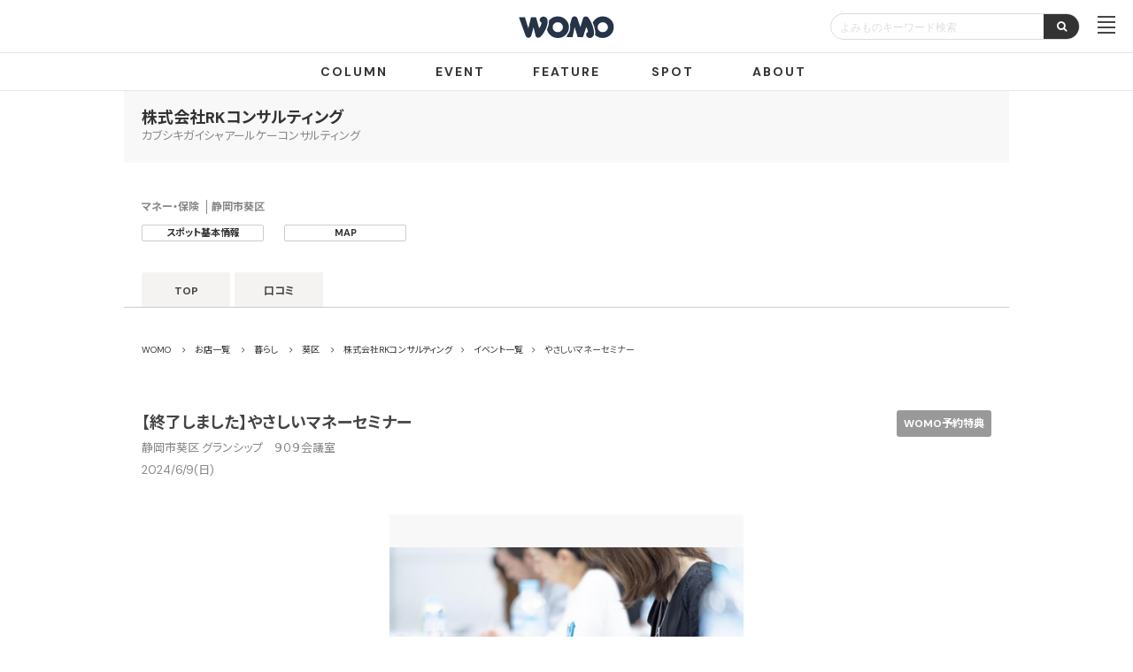

--- FILE ---
content_type: text/html; charset=UTF-8
request_url: https://womo.jp/shop/detail/3662/event/20201/
body_size: 29584
content:
<!DOCTYPE html>
<html itemscope="itemscope" itemtype="http://schema.org/WebPage" lang="ja">
<head>
	<meta charset="UTF-8">
	<title>【このイベントは終了しました】やさしいマネーセミナー(株式会社RKコンサルティング(カブシキガイシャアールケーコンサルティング) | 静岡市葵区) 【WOMO】</title>
	<meta charset="utf-8">
	<meta name="robots" content="noodp">
	<meta name="description" content="株式会社RKコンサルティングが2024年6月9日に開催するやさしいマネーセミナーの詳細ページ。 - 静岡の女性に、まちの魅力の再発見・新発見を届けるメディア WOMO">
	<meta name="keywords" content="静岡,浜松,美容院,ビューティ,ヘアサロン,グルメ,飲食店,スクール,クチコミ,お得,プレゼント,女性,情報,楽しむ,ポイント,貯まる,web予約,ネット予約">
	<meta name="viewport" content="width=device-width, user-scalable=no, initial-scale=1, maximum-scale=1"/>
	<meta content="https://womo.jp/" itemprop="url">

	<!-- Google Tag Manager for womo.jp -->
	<script>(function(w,d,s,l,i){w[l]=w[l]||[];w[l].push({'gtm.start':
                new Date().getTime(),event:'gtm.js'});var f=d.getElementsByTagName(s)[0],
            j=d.createElement(s),dl=l!='dataLayer'?'&l='+l:'';j.async=true;j.src=
            'https://www.googletagmanager.com/gtm.js?id='+i+dl;f.parentNode.insertBefore(j,f);
        })(window,document,'script','dataLayer','GTM-NJP9J2');</script>
	<!-- End Google Tag Manager -->

	<!-- Google Tag Manager for womotest.ia0.jp -->
	<script>(function(w,d,s,l,i){w[l]=w[l]||[];w[l].push({'gtm.start':
                new Date().getTime(),event:'gtm.js'});var f=d.getElementsByTagName(s)[0],
            j=d.createElement(s),dl=l!='dataLayer'?'&l='+l:'';j.async=true;j.src=
            'https://www.googletagmanager.com/gtm.js?id='+i+dl;f.parentNode.insertBefore(j,f);
        })(window,document,'script','dataLayer','GTM-KTVDJXJ');</script>
	<!-- End Google Tag Manager for womotest.ia0.jp -->

	<meta property="og:image" content="https://s3-ap-northeast-1.amazonaws.com/womo-bucket/ckfinder/shops/3662/event/287fc4f9-3179-4341-bdf9-206f337a3184.jpg" />
	<meta property="og:url" content="https://womo.jp/shop/detail/3662/event/20201" />
	<meta property="og:type" content="article" />
	<meta property="og:title" content="【このイベントは終了しました】やさしいマネーセミナー(株式会社RKコンサルティング(カブシキガイシャアールケーコンサルティング) | 静岡市葵区) 【WOMO】" />
	<meta property="og:description" content="株式会社RKコンサルティングが2024年6月9日に開催するやさしいマネーセミナーの詳細ページ。 - 静岡の女性に、まちの魅力の再発見・新発見を届けるメディア WOMO" />
	<meta property="og:site_name" content="WOMO | 静岡の女性に、まちの魅力の再発見・新発見を届けるメディア"/>
	<meta property="fb:app_id" content="465463373533615"/>

	<meta name="twitter:card" content="summary_large_image">
	<meta name="twitter:site" content="@womo_shizuoka">
	<meta name="twitter:creator" content="@womo_shizuoka">
	<meta name="twitter:image" content="https://s3-ap-northeast-1.amazonaws.com/womo-bucket/ckfinder/shops/3662/event/287fc4f9-3179-4341-bdf9-206f337a3184.jpg">

    <meta name="p:domain_verify" content="d95a39888cb2ac267296cc65d9e9c802"/>

	<script src="/assets/js/jquery.js"></script>
	<script src="/assets/js/jquery-ui-datepicker/jquery-ui-datepicker.min.js"></script>
	<script src="/assets/js/jquery-ui-datepicker/datepicker-ja.js"></script>
	<script src="/assets/public/common/js/jquery.matchHeight-min.js"></script>
	<script src="/assets/public/common/js/common.js?date=20220427"></script>

			<link rel="canonical" href="https://womo.jp/shop/detail/3662/event/20201/">
		
	<link rel="icon" href="/favicon.ico">
	<link rel="apple-touch-icon" type="image/png" href="/apple-touch-icon.png">

	<link href="/assets/public/common/css/import.css?date=0220427" rel="stylesheet" media="screen, print">

	<link href="/assets/css/croppic/main.css" rel="stylesheet">
	<link href="/assets/css/croppic/croppic.css" rel="stylesheet">
	<link href="/assets/public/common/font-awesome-4.7.0/css/font-awesome.min.css" rel="stylesheet">
    <link rel="preconnect" href="https://fonts.googleapis.com">
    <link rel="preconnect" href="https://fonts.gstatic.com" crossorigin>
    <link href="https://fonts.googleapis.com/css2?family=DM+Sans:wght@400;700&family=Noto+Sans+JP:wght@100;300;400;500;700;900&display=swap" rel="stylesheet">
	<link href="/assets/css/jquery-ui-datepicker/jquery-ui.min.css" rel="stylesheet">
			<link type="text/css" rel="stylesheet" href="https://womo.jp/assets/smartphone/common/css/slick.css?1525231653" />

	


	
	<meta name="facebook-domain-verification" content="2guafduatfsqvbkd2s7ykwkzae9mdc" />
	<!-- Meta Pixel Code -->
	<script>
        !function(f,b,e,v,n,t,s)
        {if(f.fbq)return;n=f.fbq=function(){n.callMethod?
            n.callMethod.apply(n,arguments):n.queue.push(arguments)};
            if(!f._fbq)f._fbq=n;n.push=n;n.loaded=!0;n.version='2.0';
            n.queue=[];t=b.createElement(e);t.async=!0;
            t.src=v;s=b.getElementsByTagName(e)[0];
            s.parentNode.insertBefore(t,s)}(window, document,'script',
            'https://connect.facebook.net/en_US/fbevents.js');
        fbq('init', '1247316789479530');
        fbq('track', 'PageView');
	</script>
	<noscript><img height="1" width="1" style="display:none"
				   src="https://www.facebook.com/tr?id=1247316789479530&ev=PageView&noscript=1"
		/></noscript>
	<!-- End Meta Pixel Code -->
</head>

<body>

<!-- Google Tag Manager (noscript) for womo.jp -->
<noscript><iframe src="https://www.googletagmanager.com/ns.html?id=GTM-NJP9J2"
				  height="0" width="0" style="display:none;visibility:hidden"></iframe></noscript>
<!-- End Google Tag Manager (noscript) -->

<!-- Global site tag (gtag.js) - Google Ads: 634412013 -->
<script async src="https://www.googletagmanager.com/gtag/js?id=AW-634412013"></script>
<script>
    window.dataLayer = window.dataLayer || [];
    function gtag(){dataLayer.push(arguments);}
    gtag('js', new Date());
    gtag('config', 'AW-634412013');
</script>
<!-- Google Tag Manager (noscript) for womotest.ia0.jp -->
<noscript><iframe src="https://www.googletagmanager.com/ns.html?id=GTM-KTVDJXJ"
				  height="0" width="0" style="display:none;visibility:hidden"></iframe></noscript>
<!-- End Google Tag Manager (noscript) for womotest.ia0.jp -->


<div id="fb-root"></div>
<script>
	(function(d, s, id) {
		var js, fjs = d.getElementsByTagName(s)[0];
		if (d.getElementById(id)) return;
		js = d.createElement(s); js.id = id;
		js.src = "//connect.facebook.net/ja_JP/sdk.js#xfbml=1&version=v2.8";
		fjs.parentNode.insertBefore(js, fjs);
	}(document, 'script', 'facebook-jssdk'));
</script>

<div id="wrapper">
	
	<header class="header">
		<h1 class="siteLogo">
			<a href="/">
				<img src="/assets/public/common/img/basis/logo.svg" alt="WOMO" title="WOMO">
			</a>
		</h1>
														
		<div class="pc_header">

            			<div class="searchKeywordBox">
				<form class="el_searchKeyword" action="/column">
					<input type="text" name="keyword" placeholder="よみものキーワード検索" value="">
					<button type="submit"><i class="fa fa-search"></i></button>
				</form>
			</div>

            																	            																																																						            		</div>
				<div class="navContent js-siteNav">
			<ul class="navContent_memberNav">




				<li class="navContent_memberNav_member">
                    						<!-- 非ログインの場合 -->
						<div class="el_userSpNoLogin">
							<a href="/login/"><i class="fa fa-sign-in"></i>ログイン</a>
						</div>
                    				</li>
				
				<li class="navContent_memberNav_search">
					<form class="el_searchShop" action="/column">
						<input type="text" name="keyword" placeholder="よみものキーワード検索" value="">
						<button type="submit"><i class="fa fa-search"></i></button>
					</form>
				</li>

			</ul>
			<ul class="navContent_globalNavi">
				<li><a href="/">HOME</a></li>
                <li><a href="/column/">COLUMN</a></li>
                <li><a href="/event/">EVENT</a></li>
                <li><a href="/feature/">FEATURE</a></li>
                <li><a href="/shop/">SPOT</a></li>
                <li><a href="/about/">ABOUT</a></li>
				<li><a href="/guide/present/">PRESENT</a></li>
                <li><a href="/guide/">MEMBERSHIP</a></li>
			</ul>

		</div><!-- /globalNavi -->
		<div class="siteNaviBtn js-siteNavBtn">
			<div class="icon-animation">
				<span class="el_one"></span>
				<span class="el_two"></span>
				<span class="el_three"></span>
				<span class="el_four"></span>
			</div>
					</div>
			</header>


	






    <div class="topHeadBar">
    <ul class="topHeadBar_menu">
        <li class="">
            <a class="el_item" href="/column/">COLUMN</a>
        </li>
        <li class="">
            <a class="el_item" href="/event/">EVENT</a>
        </li>
        <li class="">
            <a class="el_item" href="/feature/">FEATURE</a>
        </li>
        <li class="">
            <a class="el_item" href="/shop/">SPOT</a>
        </li>
        <li class="">
            <a class="el_item" href="/about/">ABOUT</a>
        </li>
                                </ul>































    
                
        
                
</div>




	<div id="contents" class="mainContent">
		<div class="baseContent">
			<div class="shopHeader">




    <div class="shopHeader_head">
        <h1 class="shopHeader_name"><a href="/shop/detail/3662/">株式会社RKコンサルティング</a></h1>
        <p class="shopHeader_kana">カブシキガイシャアールケーコンサルティング</p>
    </div>

    <div class="shopMain_wrap">
        
        <div class="shopHeader_inn">

                            <span class="shopHeader_genre">
                                            マネー・保険
                                    </span>
                            <span class="shopHeader_area">静岡市葵区</span>

            
            <div class="shopHeader_btn mgT-10">
                <a href="/shop/detail/3662#shopSummary" class="el_item">スポット基本情報</a>
                <a class="el_item gtmC-shop_map" href="/shop/detail/3662#map">
                    <span>MAP</span>
                </a>
                            </div>

                                    

                    </div>
    </div>

</div><!-- /shopHeader -->

	<nav class="localNavi">
		<div class="localNavi_inner">
			<a href="/shop/detail/3662/" >TOP</a>
                                                                                                                                    
                        							<a href="/shop/detail/3662/review/" >口コミ</a>					</div>
	</nav>

<form id="shop_ajax_form" data-name="fuel_csrf_token" style="display: none;">
	
</form>
<script type="text/javascript">
	function fuel_set_csrf_token(form)
	{
		if (document.cookie.length > 0 && typeof form != undefined)
		{
			var c_name = "fuel_csrf_token";
			c_start = document.cookie.indexOf(c_name + "=");
			if (c_start != -1)
			{
				c_start = c_start + c_name.length + 1;
				c_end = document.cookie.indexOf(";" , c_start);
				if (c_end == -1)
				{
					c_end=document.cookie.length;
				}
				value=unescape(document.cookie.substring(c_start, c_end));
				if (value != "")
				{
					for(i=0; i<form.elements.length; i++)
					{
						if (form.elements[i].name == c_name)
						{
							form.elements[i].value = value;
							break;
						}
					}
				}
			}
		}
	}
</script>

<script type="text/javascript">
	function fuel_csrf_token()
	{
		if (document.cookie.length > 0)
		{
			var c_name = "fuel_csrf_token";
			c_start = document.cookie.indexOf(c_name + "=");
			if (c_start != -1)
			{
				c_start = c_start + c_name.length + 1;
				c_end = document.cookie.indexOf(";" , c_start);
				if (c_end == -1)
				{
					c_end=document.cookie.length;
				}
				return unescape(document.cookie.substring(c_start, c_end));
			}
		}
		return "";
	}
</script>


<script type="text/javascript" src="/assets/js/jquery.cookie.js"></script>
<script type="text/javascript">
    //ブックマーク
    function add_shop(id){
        //ボタン切り替え
        $('.spot-fav-btn').each(function(){
            $(this).removeAttr("onclick");
            $(this).addClass("is-click");
            var $child = $(this);
            $child.html("<a href=\"/favorite/index/category/3\"><i class=\"fa fa-bookmark\"></i></a>");
        });

        //メッセージの表示
        var favmessageid = '#favmessage' + id;
        $(favmessageid).fadeIn().delay(3000).fadeOut("slow");

        // 会員としてログインしている場合、ブックマークをDBに保存する
		    }
</script>

	
    <nav class="breadcrumb innerContent">
    <ol itemscope itemtype="http://schema.org/BreadcrumbList">
        <li itemprop="itemListElement" itemscope itemtype="http://schema.org/ListItem">
            <a itemprop="item" href="/">
                <span itemprop="name">WOMO</span>
            </a><i class="fa fa-angle-right"></i>
            <meta itemprop="position" content="1" />
        </li>
                <li itemprop="itemListElement" itemscope itemtype="http://schema.org/ListItem">
            <a itemprop="item" href="/shop/">
                <span itemprop="name">お店一覧</span>
            </a><i class="fa fa-angle-right"></i>
            <meta itemprop="position" content="2" />
        </li>
        <li itemprop="itemListElement" itemscope itemtype="http://schema.org/ListItem">
            <a itemprop="item" href="/shop/index/genre/7/">
                <span itemprop="name">暮らし</span>
            </a><i class="fa fa-angle-right"></i>
            <meta itemprop="position" content="3" />
        </li>
        <li itemprop="itemListElement" itemscope itemtype="http://schema.org/ListItem">
            <a itemprop="item" href="/shop/index/genre/7?search_area=128">
                <span itemprop="name">葵区</span>
            </a><i class="fa fa-angle-right"></i>
            <meta itemprop="position" content="4" />
        </li>
                <li itemprop="itemListElement" itemscope itemtype="http://schema.org/ListItem"><a itemprop="item" href="/shop/detail/3662/"><span itemprop="name">株式会社RKコンサルティング</span></a><i class="fa fa-angle-right"></i><meta itemprop="position" content="5" /></li><li itemprop="itemListElement" itemscope itemtype="http://schema.org/ListItem"><a itemprop="item" href="/shop/detail/3662/event/"><span itemprop="name">イベント一覧</span></a><i class="fa fa-angle-right"></i><meta itemprop="position" content="6" /></li><li itemprop="itemListElement" itemscope itemtype="http://schema.org/ListItem"><span itemprop="name">やさしいマネーセミナー</span><meta itemprop="position" content="7" /></li>
    </ol>
</nav>


	<div class="innerContent">
		<h1 class="eventDetailTitle">
										<span class="tagWrap">
									<span class="el_tagReservation">WOMO予約特典</span>
												</span>
			
			【終了しました】やさしいマネーセミナー
			
		</h1>
		<div class="eventDetailArea innerContent">静岡市葵区&nbsp;グランシップ　９０９会議室</div>
        <div class="eventDetailArea innerContent">
                            2024/6/9(日)
                    </div>
    </div><!-- /innerContent -->

	<div class="shopIndex mgT-20 innerContent">

		<div class="shopIndex_image">
			<div class="shopImage">

                				                
								<div class="shopImage_image_inner js-slick">
					<div class="el_item"><img src="https://s3-ap-northeast-1.amazonaws.com/womo-bucket/ckfinder/shops/3662/event/287fc4f9-3179-4341-bdf9-206f337a3184.jpg" alt="イメージ１"></div>
											<div class="el_item"><img src="https://s3-ap-northeast-1.amazonaws.com/womo-bucket/ckfinder/shops/3662/event/6770f9e4-2a8b-415c-b838-1645108bd81f.jpg" alt="イメージ１"></div>
																<div class="el_item"><img src="https://s3-ap-northeast-1.amazonaws.com/womo-bucket/ckfinder/shops/3662/event/c9e2b05d-be60-4ac3-ae4b-2b22a17d0dbd.jpg" alt="イメージ１"></div>
									</div>
								<div class="shopImage_image_nav js-slick-nav js-slick-nav-col3">
					<div class="el_img" style="background-image: url('https://s3-ap-northeast-1.amazonaws.com/womo-bucket/ckfinder/shops/3662/event/287fc4f9-3179-4341-bdf9-206f337a3184.jpg');"></div>
											<div class="el_img" style="background-image: url('https://s3-ap-northeast-1.amazonaws.com/womo-bucket/ckfinder/shops/3662/event/6770f9e4-2a8b-415c-b838-1645108bd81f.jpg');"></div>
																<div class="el_img" style="background-image: url('https://s3-ap-northeast-1.amazonaws.com/womo-bucket/ckfinder/shops/3662/event/c9e2b05d-be60-4ac3-ae4b-2b22a17d0dbd.jpg');"></div>
									</div>
			</div>
		</div><!-- /shopIndex_image -->

		<div class="shopIndex_detail">
			<p class="shopIndex_detail_text">
                初心者向け『やさしいマネーセミナー』<br />
人生100年時代と言われる今<br />
かしこくお金と付き合って安心のセカンドライフを迎えられるように<br />
楽しく学んでみませんか？<br />
<br />
＼こんなことが学べます！／<br />
①かしこい運用で10年後に差をつける<br />
②無理のない家計節約術<br />
③話題の「新ＮＩＳＡ」「ideco」を解説<br />
④人生の３大支出の不安をあんしんに変える貯蓄術<br />
⑤即効性のある保険節約術<br />
<br />
６月９日（日）１４：００～１６：００<br />
<br />
会場：グランシップ静岡　９０９会議室<br />
静岡市駿河区東静岡２丁目3番1号<br />
駐車場有（有料）<br />
<br />
※お連れ様１名まで<br />
※男性も可<br />
（お子様の同伴はご遠慮ください）<br />
            </p>
		</div><!-- /shopIndex_detail -->

                            <div class="shopBenefits">
                                    <div class="shopBenefits_item">
                        <span class="el_genre"><span class="el_tagReservation">WOMO予約特典</span></span>
                        <h2 class="el_title">人気の焼き菓子プレゼント</h2>
                                            </div><!-- /shopBenefits_item -->
                
                            </div><!-- /shopBenefits -->
                
                <p class="mgT-20"><small>※イベント詳細に関しましては、主催元までお問い合わせください。</small></p>

	</div><!-- /shopIndex -->

		<div class="shopSummary">
		<h2 class="contentsTitle">
		<span class="contentsTitle_box">
			<span class="contentsTitle_name">イベント詳細情報</span>
		</span>
		</h2>
		<div class="row">
			<div class="col-2">
				<div class="shopSummary_cont">
					<dl class="el_data">
						<dt>
							<span class="el_data_title">開催日</span>
						</dt>
						<dd>
															2024/6/9(日)
													</dd>
					</dl>
				</div><!-- /shopSummary_cont -->
									<div class="shopSummary_cont">
						<dl class="el_data">
							<dt>
								<span class="el_data_title">開催時間</span>
							</dt>
							<dd>
								14：００～16：００
							</dd>
						</dl>
					</div><!-- /shopSummary_cont -->
								<div class="shopSummary_cont">
					<dl class="el_data mgB-3per">
						<dt>
							<span class="el_data_title">開催場所</span>
						</dt>
						<dd>
							グランシップ　９０９会議室<br>
                            422-8019<br>                            静岡県静岡市駿河区東静岡２丁目３－１<br>
							

															<div id="map_basic" class="el_data_map mgT-10">
									<iframe frameborder="0" style="border:0;width: 100%;height: 100%;"
											src="https://www.google.com/maps/embed/v1/place?key=AIzaSyC58TAQAv18a-lu8ZoPwiQNZZ9D1vS6EEQ&q=34.985673,138.4170898&zoom=16"
											allowfullscreen>
									</iframe>
								</div>
								<div class="el_textLink"><a href="https://maps.google.com/maps?q=やさしいマネーセミナー@34.985673,138.4170898">大きな地図で見る</a></div>
													</dd>
					</dl>

				</div><!-- /shopSummary_cont -->
			</div><!-- /col-2 -->
			<div class="col-2">
									<div class="shopSummary_cont">
						<dl class="el_data">
							<dt>
								<span class="el_data_title">参加費</span>
							</dt>
							<dd>無料</dd>
						</dl>
					</div><!-- /shopSummary_cont -->
													<div class="shopSummary_cont">
						<dl class="el_data">
							<dt>
								<span class="el_data_title">駐車場</span>
							</dt>
							<dd>
								有料駐車場　有
							</dd>
						</dl>
					</div><!-- /shopSummary_cont -->
																	<div class="shopSummary_cont">
						<dl class="el_data">
							<dt>
								<span class="el_data_title">主催者</span>
							</dt>
							<dd>株式会社RKコンサルティング</dd>
						</dl>
					</div><!-- /shopSummary_cont -->
													<div class="shopSummary_cont">
						<dl class="el_data">
							<dt>
								<span class="el_data_title">参考ページURL</span>
							</dt>
							<dd>
								<a href="https://form.run/@rkinc-1666760100" class="gtmC-eventSampleLink">https://form.run/@rkinc-1666760100</a>
							</dd>
						</dl>
					</div><!-- /shopSummary_cont -->
													<div class="shopSummary_cont">
						<dl class="el_data">
							<dt>
								<span class="el_data_title">備考</span>
							</dt>
							<dd>
								ご応募及びご参加の人数が2名未満の場合は、開催を取りやめる場合がございますことをご了承ください。その際はご連絡いたします。
                                <span class="el_attention">
                                    開催予定のイベントが延期、中止になっている場合があります。おでかけの際は、事前にご確認ください。
                                </span>
                            </dd>
						</dl>
					</div><!-- /shopSummary_cont -->
							</div><!-- /col-2 -->
		</div><!-- /row -->
	</div><!-- /shopSummary -->



	

			<div class="otherCategory_list">
			<h2 class="otherCategory_list_title">
                同じジャンルのイベント
			</h2>
			<div class="otherCategory_list_item row">
                                    <a href="/shop/detail/43/event/20818/" class="eventList_item">
                        <div class="eventList_item_image">
			                <span class="el_image" style="background-image: url('https://s3-ap-northeast-1.amazonaws.com/womo-bucket/ckfinder/shops/43/event/f0bea280-c5a9-4ed8-bd15-70345661f882.jpg');">【仕事に活かせるAIスキルを習得】新講座生成AI・ノーコード講座スタート</span>
                        </div>
                        <div class="eventList_item_detail">
                                                            <div class="el_area">
                                    静岡市葵区
                                </div>
                                                        <div class="el_day">
                                                                    2025/10/21(火)〜2025/11/30(日)
                                                            </div>
                            <h3 class="el_name">【仕事に活かせるAIスキルを習得】新講座生成AI・ノーコード講座スタート</h3>
                                                            <div class="el_host">
                                    ヒューマンアカデミー静岡校
                                </div>
                                                    </div><!-- /eventList_item_detail -->
                    </a><!-- /eventList_item -->
                			</div><!-- /otherCategory_list_item -->
		</div><!-- /otherCategory_list -->
	</div><!-- /baseContent -->

<script type="application/ld+json">
{
  "@context": "http://schema.org",
  "@type": "Event",
  "name": "やさしいマネーセミナー",
  "startDate" : "2024/6/9",
  "endDate" : "2024/6/9",
  "url" : "https://womo.jp/shop/3662/event/20201/",
   "image": [
    "https://s3-ap-northeast-1.amazonaws.com/womo-bucket/ckfinder/shops/3662/event/287fc4f9-3179-4341-bdf9-206f337a3184.jpg"
  ],
  "description": "初心者向け『やさしいマネーセミナー』<br />
人生100年時代と言われる今<br />
かしこくお金と付き合って安心のセカンドライフを迎えられるように<br />
楽しく学んでみませんか？<br />
<br />
＼こんなことが学べます！／<br />
①かしこい運用で10年後に差をつける<br />
②無理のない家計節約術<br />
③話題の「新ＮＩＳＡ」「ideco」を解説<br />
④人生の３大支出の不安をあんしんに変える貯蓄術<br />
⑤即効性のある保険節約術<br />
<br />
６月９日（日）１４：００～１６：００<br />
<br />
会場：グランシップ静岡　９０９会議室<br />
静岡市駿河区東静岡２丁目3番1号<br />
駐車場有（有料）<br />
<br />
※お連れ様１名まで<br />
※男性も可<br />
（お子様の同伴はご遠慮ください）<br />
",
  "location" : {
    "@type" : "Place",
    "sameAs" : "https://maps.google.com/maps?q=やさしいマネーセミナー@34.985673,138.4170898",
    "name" : "グランシップ　９０９会議室",
    "address" : "静岡県静岡市駿河区東静岡２丁目３－１"
  }
}
</script>

<script type="text/javascript" src="/assets/js/jquery.cookie.js"></script>
<script type="text/javascript">
    //ブックマーク
    function add_event(id){
        //ボタン切り替え
        $('.event-fav-btn').each(function(){
            $(this).removeAttr("onclick");
            $(this).addClass("is-click");
            var $child = $(this);
            $child.html("<a href=\"/favorite/index/category/2\"><i class=\"fa fa-bookmark\"></i></a>");
        });

        //メッセージの表示
        var favmessageid = '#favmessage' + id;
        $(favmessageid).fadeIn().delay(3000).fadeOut("slow");

        // 会員としてログインしている場合、ブックマークをDBに保存する
		    }
</script>

	</div><!-- /mainContent -->
	<!-- /// contents end ////////////////////////////////////////////////////////////////////// -->

	<footer>

        <div class="topSns is-footer">
            <div class="topSns_cont">
                <h2 class="topSns_title">
                    FOLLOW US ON !
                </h2>
                <a href="https://www.instagram.com/womo_shizuoka/" class="is-instagram"><i class="fa fa-instagram fa-lg"></i></a>
                <a href="https://twitter.com/womo_official" class="is-twitter"><i class="fa fa-twitter fa-lg"></i></a>
                <a href="http://accountpage.line.me/womo" class="is-line"><img src="/assets/public/common/img/basis/line.svg" width="35" height="11" alt="LINE" class="mgT-2"></a>
            </div>
        </div>
<style>.fa-twitter:before {content: '𝕏';font-family: unset;font-weight: bold;}</style>


		<div class="footerCont">
			<div class="innerContent">
				<div class="footerCont_links">
                    <a href="/howto/">お店・企業のみなさまへ</a>
					<a href="/guide/agreement/">WOMO利用規約</a>
                    <a href="/sitemap/">サイトマップ</a>
														</div>
			</div><!-- /innerCont -->
		</div><!-- /footerCont -->

		<div class="footerCont02">
			<div class="innerContent">
																											<div class="footerCont02_links">
					<a href="https://shizuoka.kufu.company/" target="_blank">会社案内</a>
					<a href="https://shizuoka.kufu.company/privacypolicy.html" target="_blank">プライバシーポリシー</a>
					<a href="/guide/cookie/">Cookieポリシー</a>
					<a href="https://shizuoka.kufu.company/inquiry/index/1" target="_blank">お問い合わせ</a>
									</div>
			</div>
			<p class="copyright">© Kufu Shizuoka Inc. ALL Right Reserved.</p>
		</div><!-- /footerCont02 -->
	</footer>

</div><!-- /wrapper -->


<script src="/assets/public/common/js/slick.min.js?date=0220427"></script>
<script src="/assets/public/common/js/jquery.magnific-popup.min.js"></script>

<script>
	$(function(){
		// フリーワード検索
		$(".el_searchShop").on('submit', function() {
			var input = $(this).serializeArray();
			console.log(input);

			var params = {};
			$.each(input, function(key, value){
				if (!value.value) {
					return true;
				}

				var name = value.name.replace('[]', '' );

				if (name in params) {
					params[name] += ','+value.value
				} else {
					params[name] = value.value
				}
			});

			if ($.isEmptyObject(params) )
			{
				return false;
			}
			else
			{
				var $form = $("<form>", {action: $(this).attr('action'), method: $(this).attr('method')}).hide();
				$.each(params, function(key, value){
					$form.append($("<input>", {type: 'hidden', name: key, value: value}));
				});
				$form.appendTo(document.body).submit().remove();
			}

			return false;
		});
	});
</script>




</body>
</html>


--- FILE ---
content_type: text/css
request_url: https://womo.jp/assets/public/common/css/import.css?date=0220427
body_size: 435769
content:
@charset "UTF-8";
@import url(https://fonts.googleapis.com/css?family=Lato:100,300,400,700,900,100italic,300italic,400italic,700italic,900italic);
body,
div,
dl,
dt,
dd,
ul,
ol,
li,
h1,
h2,
h3,
h4,
h5,
h6,
pre,
form,
fieldset,
input,
textarea,
p,
blockquote,
th,
td,
figure {
  margin: 0;
  padding: 0;
}
table {
  border-collapse: collapse;
  border-spacing: 0;
}
fieldset,
img {
  border: 0;
}
address,
caption,
cite,
code,
dfn,
em,
strong,
th,
var {
  font-style: normal;
  font-weight: normal;
}
ol,
ul {
  list-style: none;
}
caption,
th {
  text-align: left;
}
h1,
h2,
h3,
h4,
h5,
h6 {
  font-size: 100%;
  font-weight: normal;
}
q:before,
q:after {
  content: '';
}
abbr,
acronym {
  border: 0;
}
* {
  -webkit-box-sizing: border-box;
  -moz-box-sizing: border-box;
  -o-box-sizing: border-box;
  -ms-box-sizing: border-box;
  box-sizing: border-box;
}
.textEllipsis {
  overflow: hidden;
  text-overflow: ellipsis;
  white-space: nowrap;
}
.resizeIn {
  position: relative;
}
.resizeIn_image {
  position: absolute;
  top: 50%;
  left: 50%;
  -webkit-transform: translate(-50%,-50%);
  -moz-transform: translate(-50%,-50%);
  -ms-transform: translate(-50%,-50%);
  transform: translate(-50%,-50%);
  max-width: 100%;
  max-height: 100%;
}
.resizeOut_image {
  display: none;
}
.reset-form {
  margin: 0;
  padding: 0;
  background: none;
  border: none;
  border-radius: 0;
  outline: none;
  -webkit-appearance: none;
  -moz-appearance: none;
  appearance: none;
}
.anime-hover-opacity {
  transition: opacity 0.3s;
  -moz-transition: opacity 0.3s;
  -webkit-transition: opacity 0.3s;
  -o-transition: opacity 0.3s;
  -ms-transition: opacity 0.3s;
  -webkit-backface-visibility: hidden;
  backface-visibility: hidden;
}
.anime-hover-opacity:hover {
  opacity: 0.7;
  cursor: pointer;
  text-decoration: none;
}
html {
  overflow-y: scroll;
  font-size: 62.5%;
}
body {
  color: #454545;
  margin: 0;
  padding: 0;
  font-size: 1.3rem;
  line-height: 1.6;
  font-family: "DM Sans", "Noto Sans JP", "Hiragino Kaku Gothic ProN", "ヒラギノ角ゴ ProN W3", Meiryo, "メイリオ", Osaka, "MS PGothic", arial, helvetica, sans-serif;
  font-feature-settings: "palt" 1;
}
* {
  word-break: break-all;
  box-sizing: border-box;
}
a:link {
  color: #333;
  text-decoration: none;
}
a:visited {
  color: #555;
  text-decoration: none;
}
a:hover {
  color: #333;
  text-decoration: underline;
}
a:active {
  color: #333;
  text-decoration: none;
}
@media (max-width: 999px) {
  a:hover {
    text-decoration: none;
  }
}
@media (min-width: 1000px) {
  a {
    transition: all 0.3s;
    -moz-transition: all 0.3s;
    -webkit-transition: all 0.3s;
    -o-transition: all 0.3s;
    -ms-transition: all 0.3s;
    -webkit-backface-visibility: hidden;
    backface-visibility: hidden;
  }
  a * {
    transition: all 0.3s;
    -moz-transition: all 0.3s;
    -webkit-transition: all 0.3s;
    -o-transition: all 0.3s;
    -ms-transition: all 0.3s;
    -webkit-backface-visibility: hidden;
    backface-visibility: hidden;
  }
}
a:hover img {
  opacity: 0.60;
  filter: alpha(opacity=60);
  -ms-filter: "alpha( opacity=60 )";
  -moz-opacity: 0.60;
}
.cmn-sectionTitle {
  text-align: center;
  font-size: 2.4rem;
  font-weight: bold;
  letter-spacing: 0.15em;
}
@media (max-width: 999px) {
  .cmn-sectionTitle {
    font-size: 1.6rem;
  }
}
.cmn-tab_col3 ul {
  display: -ms-flexbox;
  display: -webkit-box;
  display: -webkit-flex;
  display: flex;
  -webkit-flex-wrap: wrap;
  flex-wrap: wrap;
  justify-content: space-between;
}
.cmn-tab_col3 ul li {
  width: 32%;
  margin-bottom: 10px;
}
.cmn-tab_col3 ul li a {
  display: block;
  text-decoration: none;
  width: 100%;
  text-align: center;
  font-size: 1.2rem;
  border: #ccc 1px solid;
  height: 24px;
  line-height: 22px;
  font-weight: bold;
}
.cmn-tab_col3 ul li a.is-current {
  background-color: #333;
  color: #fff;
}
.cmn-tab_col3 ul li a:hover {
  background-color: #333;
  color: #fff;
}
#pageTop {
  display: block;
  width: 36px;
  height: 36px;
  border-radius: 18px;
  -webkit-border-radius: 18px;
  -moz-border-radius: 18px;
  background: #253446;
  color: #fff;
  text-align: center;
  position: fixed;
  bottom: 20px;
  right: 20px;
}
#pageTop:hover {
  background: #888;
}
.secondSectionTitle {
  position: relative;
  display: block;
  font-size: 1.4rem;
  letter-spacing: 1px;
  text-align: center;
  margin-bottom: 30px;
}
.featurePermanent {
  text-align: center;
  margin-bottom: 20px;
}
.featurePermanent ul {
  margin: 0 0 8%;
}
.featurePermanent ul li {
  border-radius: 3px;
  -moz-border-radius: 3px;
  -webkit-border-radius: 3px;
}
.featurePermanent ul li a {
  display: table;
  border-bottom: 1px dotted #ccc;
  padding: 3% 0;
}
.featurePermanent ul li a img {
  display: table-cell;
  width: 85px;
  padding: 0 10% 0 0;
}
.featurePermanent ul li a img.ico_title {
  width: auto;
  height: 17px;
  margin-top: 5px;
}
.featurePermanent ul li a:hover img.ico_title {
  opacity: 1;
}
.featurePermanent ul li a p {
  width: 100%;
  display: table-cell;
  vertical-align: middle;
  color: #333;
  font-size: 1.2em;
  text-align: left;
}
.featurePermanent ul li a p span {
  font-weight: bold;
  font-size: 1.3em;
  display: inline-block;
}
.featurePermanent ul li a i {
  display: table-cell;
  vertical-align: middle;
  padding: 4% 0 4% 4%;
  font-size: 15px;
  color: #ccc;
}
.featurePermanent ul li a:hover {
  text-decoration: none;
}
.featurePermanent ul li a.linkText {
  display: block;
  width: 100%;
  text-align: right;
  font-size: 12px;
  padding: 0;
  margin-bottom: 40px;
}
.featurePermanent ul li a.linkText:after {
  content: "\f138";
  font-family: FontAwesome;
  margin-left: 10px;
}
.featurePermanent ul li:last-of-type a {
  border: none;
}
.mainContent__right300__sns .circle {
  width: 250px;
  margin: 20px auto;
}
.mainContent__right300__sns .circle:after {
  content: "";
  display: table;
  clear: both;
}
.mainContent__right300__sns .circle a {
  display: block;
  width: 33px;
  height: 33px;
  line-height: 14px;
  font-size: 14px;
  float: left;
  margin-right: 10px;
  color: #fff;
  text-align: center;
  border-radius: 50%;
  -webkit-border-radius: 50%;
  -moz-border-radius: 50%;
}
.mainContent__right300__sns .circle a:last-child {
  margin-right: 0;
}
.mainContent__right300__sns .circle a img {
  margin: -2px 0px 0 -1px;
}
.mainContent__right300__sns .circle a:hover {
  background: #ddd;
}
.christmasearchForm_contnk {
  display: block;
  width: 130px;
  height: 130px;
  position: fixed;
  bottom: 30px;
  left: 20px;
  z-index: 99;
}
@keyframes horizontal {
  0% {
    transform: translateX(-3px);
  }
  100% {
    transform: translateX(0px);
  }
}
@keyframes vertical {
  0% {
    transform: translateY(-10px);
  }
  100% {
    transform: translateY(0px);
  }
}
.christmasLink {
  animation: horizontal 1s ease-in-out infinite alternate;
}
.christmasLink img {
  animation: vertical 1.3s ease-in-out infinite alternate;
}
.listOtherLink::before {
  content: "";
  display: block;
  height: 1px;
  background: #e1e1e1;
  border-bottom: 1px solid #fff;
  margin: 40px 0 0;
}
.listOtherLink_title {
  padding: 20px;
  font-size: 1.6em;
  text-align: center;
}
.listOtherLink_title.relation {
  border-bottom: 1px solid #e1e1e1;
  margin-bottom: 40px;
}
ul.listOtherLink_list:after {
  content: "";
  display: table;
  clear: both;
}
ul.listOtherLink_list > li {
  width: 32%;
  margin: 0 0 10px 2%;
  background: #ffe5e5;
  border-radius: 3px;
  float: left;
}
ul.listOtherLink_list > li > a {
  display: block;
  width: 100%;
  font-size: 1.2em;
  padding: 20px;
  text-align: center;
  background: #ffe5e5;
  border-radius: 3px;
}
ul.listOtherLink_list > li:nth-child(3n+1) {
  margin: 0 0 10px;
}
.mainContent {
  position: relative;
}
@media (min-width: 1140px) {
  .mainContent {
    margin-top: 0;
  }
}
.baseContent,
.row {
  width: 100%;
}
.largeContent {
  width: 100%;
}
.innerContent {
  width: 94%;
  margin: auto;
}
.row {
  display: -ms-flexbox;
  display: -webkit-box;
  display: -webkit-flex;
  display: flex;
  -webkit-flex-wrap: wrap;
  flex-wrap: wrap;
}
.col-1,
.col-2,
.col-3,
.col-4 {
  width: 94%;
  margin: 0 3% 6%;
}
@media (max-width: 999px) {
  .col-1.is-sm-col2,
  .col-2.is-sm-col2,
  .col-3.is-sm-col2,
  .col-4.is-sm-col2 {
    width: 45.5%;
    margin: 0 3% 6%;
  }
  .col-1.is-sm-col2:nth-child(2n+1),
  .col-2.is-sm-col2:nth-child(2n+1),
  .col-3.is-sm-col2:nth-child(2n+1),
  .col-4.is-sm-col2:nth-child(2n+1) {
    margin: 0 0 6% 3%;
  }
}
@media (max-width: 999px) {
  .col-1.is-sm-col3,
  .col-2.is-sm-col3,
  .col-3.is-sm-col3,
  .col-4.is-sm-col3 {
    width: 29.33%;
    margin: 0 2% 6%;
  }
}
.innerContent {
  width: 94%;
  margin: auto;
}
.innerContent .row .col-1,
.innerContent .row .col-2,
.innerContent .row .col-3,
.innerContent .row .col-4 {
  margin: 0 auto 6%;
}
@media (max-width: 999px) {
  .innerContent .row .col-1.is-sm-col2,
  .innerContent .row .col-2.is-sm-col2,
  .innerContent .row .col-3.is-sm-col2,
  .innerContent .row .col-4.is-sm-col2 {
    width: 48.5%;
    margin: 0 0 6% 3%;
  }
  .innerContent .row .col-1.is-sm-col2:nth-child(2n+1),
  .innerContent .row .col-2.is-sm-col2:nth-child(2n+1),
  .innerContent .row .col-3.is-sm-col2:nth-child(2n+1),
  .innerContent .row .col-4.is-sm-col2:nth-child(2n+1) {
    margin: 0 0 6% 0;
  }
}
@media (min-width: 1000px) {
  .col-4 {
    width: 44%;
  }
  .innerContent .row .col-4 {
    width: 48.5%;
    margin: 0 0 6% 3%;
  }
  .innerContent .row .col-4:nth-of-type(2n+1) {
    margin: 0 0 6%;
  }
}
@media (min-width: 1000px) {
  .baseContent,
  .row {
    width: 1000px;
    max-width: 1000px;
    margin: 0 auto;
  }
  .baseContent:after,
  .row:after {
    content: "";
    display: table;
    clear: both;
  }
  .largeContent {
    width: 1048px;
    max-width: 1048px;
    margin: 0 auto;
  }
  .largeContent:after {
    content: "";
    display: table;
    clear: both;
  }
  .innerContent {
    width: 960px;
    max-width: 960px;
  }
  .row.is-center {
    -webkit-justify-content: center;
    justify-content: center;
  }
  .col-1,
  .col-2,
  .col-4 {
    width: 100%;
    margin: 0 20px 40px;
  }
  .col-2 {
    width: 460px;
  }
  .col-3 {
    width: 267px;
    margin: 0 0 40px 40px;
  }
  .col-3:nth-of-type(3n+1) {
    margin: 0 0 40px 20px;
  }
  .col-4 {
    width: 210px;
  }
  .innerContent .row {
    margin-left: -20px;
    margin-right: -20px;
  }
  .innerContent .row .col-1,
  .innerContent .row .col-2,
  .innerContent .row .col-3,
  .innerContent .row .col-4 {
    margin: 0 20px 40px;
  }
  .innerContent .row .col-4 {
    width: 210px;
    margin: 0 20px 40px;
  }
  .innerContent .row .col-4:nth-of-type(2n+1) {
    margin: 0 20px 40px;
  }
}
.bgGray {
  background: #F8F8F8;
}
.bgWhite {
  background: #fff !important;
}
.sectionTitle {
  font-weight: bold;
  font-size: 1.6rem;
  text-align: left;
  padding: 20px 0;
  letter-spacing: 0.2em;
}
@media (min-width: 1000px) {
  .sectionTitle {
    font-size: 2.4rem;
  }
}
.sectionTitle_count {
  display: inline-block;
  margin: 0 6px 0 10px;
}
.sectionTitle_unit {
  font-size: 1.4rem;
}
.sectionTitle02 {
  font-size: 1.6rem;
  padding: 20px 0;
}
.sectionTitle03 {
  font-size: 1.2rem;
  font-weight: 700;
  padding: 1em 0;
  margin-bottom: 1em;
  border-bottom: 1px solid #ccc;
}
.btn-right {
  text-align: center;
}
.btn-right a {
  display: inline-block;
  background: #feb8bd;
  border-bottom: 2px solid #fe8f8f;
  padding: 15px;
  min-width: 240px;
  margin: 4% 0;
  border-radius: 3px;
  text-align: center;
  color: #333;
  box-shadow: 0px 2px 2px #ccc;
}
.btn-right a::after {
  content: "\f138";
  font-family: FontAwesome;
  font-size: 1.4rem;
  margin-left: 8px;
}
.btn-right a:hover {
  border-bottom: 2px solid #feb8bd;
  box-shadow: none;
  text-decoration: none;
}
.btn-link-right {
  text-align: center;
}
.btn-link-right a {
  display: inline-block;
  width: 100%;
  max-width: 300px;
  margin: 0 0 16px;
  padding: 10px 15px;
  padding-right: 40px;
  text-align: center;
  border-radius: 3px;
  background: #66728c;
  color: #fff;
  font-weight: bold;
  position: relative;
  text-decoration: none;
}
.btn-link-right a::after {
  font-family: FontAwesome;
  content: "\f054";
  position: absolute;
  top: 50%;
  right: 16px;
  transform: translate(0,-50%);
}
.btn-link-right a:hover {
  opacity: .6;
}
.btn-sign > a {
  display: block;
  padding: 20px;
  font-size: 1.4rem;
  box-sizing: border-box;
  text-align: center;
  border-radius: 3px;
  box-shadow: 0 3px 3px #bbb;
  background: #253446;
  border-bottom: 2px solid #253446;
  color: #fff;
}
.btn-sign a:hover {
  border-bottom: 2px solid #253446;
  box-shadow: none;
  text-decoration: none;
}
.btn-login > a {
  display: block;
  padding: 20px;
  font-size: 1.4rem;
  box-sizing: border-box;
  text-align: center;
  border-radius: 3px;
  box-shadow: 0px 3px 3px #bbb;
  background: #253446;
  border-bottom: 2px solid #253446;
  color: #fff;
}
.btn-login a:hover {
  border-bottom: 2px solid #253446;
  box-shadow: none;
  text-decoration: none;
}
.snsBox {
  clear: both;
  border: 1px solid #e1e1e1;
  padding: 20px;
  margin: 30px 0;
  text-align: center;
  background-color: #fff;
}
.snsBox_title {
  font-size: 1.6em;
}
ul.snsBtn li {
  display: inline-block;
  vertical-align: top;
  margin: 10px 10px 0 0;
  line-height: 1;
}
.english {
  font-family: 'Lato', sans-serif;
}
.clearfix:after {
  content: "";
  display: table;
  clear: both;
}
.clear {
  clear: both;
}
.color-point {
  color: #253446;
}
.color-gray {
  color: #888;
}
.textalign-left {
  text-align: left;
}
.textalign-center {
  text-align: center;
}
.textalign-right {
  text-align: right;
}
.font-10 {
  font-size: 1.0rem;
}
.font-11 {
  font-size: 1.1rem;
}
.font-12 {
  font-size: 1.2rem;
}
.font-14 {
  font-size: 1.4rem;
}
.font-18 {
  font-size: 1.8rem;
}
.font-20 {
  font-size: 2.0rem;
}
.font-28 {
  font-size: 2.8rem;
}
.image-full {
  width: 100%;
  height: auto;
  vertical-align: bottom;
}
.image-resizeOut {
  display: block;
  background-position: center center;
  background-repeat: no-repeat;
  -webkit-background-size: cover;
  background-size: cover;
  background-color: #efefef;
  border-radius: 4px;
  overflow: hidden;
}
.image-objectFit {
  object-fit: cover;
  font-family: 'object-fit: cover;';
  vertical-align: bottom;
}
.bnrImage {
  width: 100%;
  height: auto;
  vertical-align: bottom;
}
@media screen and (min-width: 415px) {
  .bnrImage {
    max-width: 340px;
  }
}
.side-auto {
  margin-left: auto;
  margin-right: auto;
}
.mgT-baseSpace {
  margin-top: 40px !important;
}
.mgB-baseSpace {
  margin-bottom: 40px !important;
}
.pdT-baseSpace {
  padding-top: 40px !important;
}
.pdB-baseSpace {
  padding-bottom: 40px !important;
}
@media (max-width: 999px) {
  .mgT-baseSpace {
    margin-top: 20px !important;
  }
  .mgB-baseSpace {
    margin-bottom: 20px !important;
  }
  .pdT-baseSpace {
    padding-top: 20px !important;
  }
  .pdB-baseSpace {
    padding-bottom: 20px !important;
  }
}
.mgT-0 {
  margin-top: 0 !important;
}
.mgR-0 {
  margin-right: 0 !important;
}
.mgB-0 {
  margin-bottom: 0 !important;
}
.mgL-0 {
  margin-left: 0 !important;
}
.pdT-0 {
  padding-top: 0 !important;
}
.pdR-0 {
  padding-right: 0 !important;
}
.pdB-0 {
  padding-bottom: 0 !important;
}
.pdL-0 {
  padding-left: 0 !important;
}
.mgT-5 {
  margin-top: 5px !important;
}
.mgR-5 {
  margin-right: 5px !important;
}
.mgB-5 {
  margin-bottom: 5px !important;
}
.mgL-5 {
  margin-left: 5px !important;
}
.pdT-5 {
  padding-top: 5px !important;
}
.pdR-5 {
  padding-right: 5px !important;
}
.pdB-5 {
  padding-bottom: 5px !important;
}
.pdL-5 {
  padding-left: 5px !important;
}
.mgT-10 {
  margin-top: 10px !important;
}
.mgR-10 {
  margin-right: 10px !important;
}
.mgB-10 {
  margin-bottom: 10px !important;
}
.mgL-10 {
  margin-left: 10px !important;
}
.pdT-10 {
  padding-top: 10px !important;
}
.pdR-10 {
  padding-right: 10px !important;
}
.pdB-10 {
  padding-bottom: 10px !important;
}
.pdL-10 {
  padding-left: 10px !important;
}
.mgT-15 {
  margin-top: 15px !important;
}
.mgR-15 {
  margin-right: 15px !important;
}
.mgB-15 {
  margin-bottom: 15px !important;
}
.mgL-15 {
  margin-left: 15px !important;
}
.pdT-15 {
  padding-top: 15px !important;
}
.pdR-15 {
  padding-right: 15px !important;
}
.pdB-15 {
  padding-bottom: 15px !important;
}
.pdL-15 {
  padding-left: 15px !important;
}
.mgT-20 {
  margin-top: 20px !important;
}
.mgR-20 {
  margin-right: 20px !important;
}
.mgB-20 {
  margin-bottom: 20px !important;
}
.mgL-20 {
  margin-left: 20px !important;
}
.pdT-20 {
  padding-top: 20px !important;
}
.pdR-20 {
  padding-right: 20px !important;
}
.pdB-20 {
  padding-bottom: 20px !important;
}
.pdL-20 {
  padding-left: 20px !important;
}
.mgT-25 {
  margin-top: 25px !important;
}
.mgR-25 {
  margin-right: 25px !important;
}
.mgB-25 {
  margin-bottom: 25px !important;
}
.mgL-25 {
  margin-left: 25px !important;
}
.pdT-25 {
  padding-top: 25px !important;
}
.pdR-25 {
  padding-right: 25px !important;
}
.pdB-25 {
  padding-bottom: 25px !important;
}
.pdL-25 {
  padding-left: 25px !important;
}
.mgT-30 {
  margin-top: 30px !important;
}
.mgR-30 {
  margin-right: 30px !important;
}
.mgB-30 {
  margin-bottom: 30px !important;
}
.mgL-30 {
  margin-left: 30px !important;
}
.pdT-30 {
  padding-top: 30px !important;
}
.pdR-30 {
  padding-right: 30px !important;
}
.pdB-30 {
  padding-bottom: 30px !important;
}
.pdL-30 {
  padding-left: 30px !important;
}
.mgT-35 {
  margin-top: 35px !important;
}
.mgR-35 {
  margin-right: 35px !important;
}
.mgB-35 {
  margin-bottom: 35px !important;
}
.mgL-35 {
  margin-left: 35px !important;
}
.pdT-35 {
  padding-top: 35px !important;
}
.pdR-35 {
  padding-right: 35px !important;
}
.pdB-35 {
  padding-bottom: 35px !important;
}
.pdL-35 {
  padding-left: 35px !important;
}
.mgT-40 {
  margin-top: 40px !important;
}
.mgR-40 {
  margin-right: 40px !important;
}
.mgB-40 {
  margin-bottom: 40px !important;
}
.mgL-40 {
  margin-left: 40px !important;
}
.pdT-40 {
  padding-top: 40px !important;
}
.pdR-40 {
  padding-right: 40px !important;
}
.pdB-40 {
  padding-bottom: 40px !important;
}
.pdL-40 {
  padding-left: 40px !important;
}
.mgT-45 {
  margin-top: 45px !important;
}
.mgR-45 {
  margin-right: 45px !important;
}
.mgB-45 {
  margin-bottom: 45px !important;
}
.mgL-45 {
  margin-left: 45px !important;
}
.pdT-45 {
  padding-top: 45px !important;
}
.pdR-45 {
  padding-right: 45px !important;
}
.pdB-45 {
  padding-bottom: 45px !important;
}
.pdL-45 {
  padding-left: 45px !important;
}
.mgT-50 {
  margin-top: 50px !important;
}
.mgR-50 {
  margin-right: 50px !important;
}
.mgB-50 {
  margin-bottom: 50px !important;
}
.mgL-50 {
  margin-left: 50px !important;
}
.pdT-50 {
  padding-top: 50px !important;
}
.pdR-50 {
  padding-right: 50px !important;
}
.pdB-50 {
  padding-bottom: 50px !important;
}
.pdL-50 {
  padding-left: 50px !important;
}
.mgT-55 {
  margin-top: 55px !important;
}
.mgR-55 {
  margin-right: 55px !important;
}
.mgB-55 {
  margin-bottom: 55px !important;
}
.mgL-55 {
  margin-left: 55px !important;
}
.pdT-55 {
  padding-top: 55px !important;
}
.pdR-55 {
  padding-right: 55px !important;
}
.pdB-55 {
  padding-bottom: 55px !important;
}
.pdL-55 {
  padding-left: 55px !important;
}
.mgT-60 {
  margin-top: 60px !important;
}
.mgR-60 {
  margin-right: 60px !important;
}
.mgB-60 {
  margin-bottom: 60px !important;
}
.mgL-60 {
  margin-left: 60px !important;
}
.pdT-60 {
  padding-top: 60px !important;
}
.pdR-60 {
  padding-right: 60px !important;
}
.pdB-60 {
  padding-bottom: 60px !important;
}
.pdL-60 {
  padding-left: 60px !important;
}
.mgT-65 {
  margin-top: 65px !important;
}
.mgR-65 {
  margin-right: 65px !important;
}
.mgB-65 {
  margin-bottom: 65px !important;
}
.mgL-65 {
  margin-left: 65px !important;
}
.pdT-65 {
  padding-top: 65px !important;
}
.pdR-65 {
  padding-right: 65px !important;
}
.pdB-65 {
  padding-bottom: 65px !important;
}
.pdL-65 {
  padding-left: 65px !important;
}
.mgT-70 {
  margin-top: 70px !important;
}
.mgR-70 {
  margin-right: 70px !important;
}
.mgB-70 {
  margin-bottom: 70px !important;
}
.mgL-70 {
  margin-left: 70px !important;
}
.pdT-70 {
  padding-top: 70px !important;
}
.pdR-70 {
  padding-right: 70px !important;
}
.pdB-70 {
  padding-bottom: 70px !important;
}
.pdL-70 {
  padding-left: 70px !important;
}
.mgT-75 {
  margin-top: 75px !important;
}
.mgR-75 {
  margin-right: 75px !important;
}
.mgB-75 {
  margin-bottom: 75px !important;
}
.mgL-75 {
  margin-left: 75px !important;
}
.pdT-75 {
  padding-top: 75px !important;
}
.pdR-75 {
  padding-right: 75px !important;
}
.pdB-75 {
  padding-bottom: 75px !important;
}
.pdL-75 {
  padding-left: 75px !important;
}
.mgT-80 {
  margin-top: 80px !important;
}
.mgR-80 {
  margin-right: 80px !important;
}
.mgB-80 {
  margin-bottom: 80px !important;
}
.mgL-80 {
  margin-left: 80px !important;
}
.pdT-80 {
  padding-top: 80px !important;
}
.pdR-80 {
  padding-right: 80px !important;
}
.pdB-80 {
  padding-bottom: 80px !important;
}
.pdL-80 {
  padding-left: 80px !important;
}
.mgT-85 {
  margin-top: 85px !important;
}
.mgR-85 {
  margin-right: 85px !important;
}
.mgB-85 {
  margin-bottom: 85px !important;
}
.mgL-85 {
  margin-left: 85px !important;
}
.pdT-85 {
  padding-top: 85px !important;
}
.pdR-85 {
  padding-right: 85px !important;
}
.pdB-85 {
  padding-bottom: 85px !important;
}
.pdL-85 {
  padding-left: 85px !important;
}
.mgT-90 {
  margin-top: 90px !important;
}
.mgR-90 {
  margin-right: 90px !important;
}
.mgB-90 {
  margin-bottom: 90px !important;
}
.mgL-90 {
  margin-left: 90px !important;
}
.pdT-90 {
  padding-top: 90px !important;
}
.pdR-90 {
  padding-right: 90px !important;
}
.pdB-90 {
  padding-bottom: 90px !important;
}
.pdL-90 {
  padding-left: 90px !important;
}
.mgT-95 {
  margin-top: 95px !important;
}
.mgR-95 {
  margin-right: 95px !important;
}
.mgB-95 {
  margin-bottom: 95px !important;
}
.mgL-95 {
  margin-left: 95px !important;
}
.pdT-95 {
  padding-top: 95px !important;
}
.pdR-95 {
  padding-right: 95px !important;
}
.pdB-95 {
  padding-bottom: 95px !important;
}
.pdL-95 {
  padding-left: 95px !important;
}
.mgT-100 {
  margin-top: 100px !important;
}
.mgR-100 {
  margin-right: 100px !important;
}
.mgB-100 {
  margin-bottom: 100px !important;
}
.mgL-100 {
  margin-left: 100px !important;
}
.pdT-100 {
  padding-top: 100px !important;
}
.pdR-100 {
  padding-right: 100px !important;
}
.pdB-100 {
  padding-bottom: 100px !important;
}
.pdL-100 {
  padding-left: 100px !important;
}
.mgT-105 {
  margin-top: 105px !important;
}
.mgR-105 {
  margin-right: 105px !important;
}
.mgB-105 {
  margin-bottom: 105px !important;
}
.mgL-105 {
  margin-left: 105px !important;
}
.pdT-105 {
  padding-top: 105px !important;
}
.pdR-105 {
  padding-right: 105px !important;
}
.pdB-105 {
  padding-bottom: 105px !important;
}
.pdL-105 {
  padding-left: 105px !important;
}
.mgT-110 {
  margin-top: 110px !important;
}
.mgR-110 {
  margin-right: 110px !important;
}
.mgB-110 {
  margin-bottom: 110px !important;
}
.mgL-110 {
  margin-left: 110px !important;
}
.pdT-110 {
  padding-top: 110px !important;
}
.pdR-110 {
  padding-right: 110px !important;
}
.pdB-110 {
  padding-bottom: 110px !important;
}
.pdL-110 {
  padding-left: 110px !important;
}
.mgT-115 {
  margin-top: 115px !important;
}
.mgR-115 {
  margin-right: 115px !important;
}
.mgB-115 {
  margin-bottom: 115px !important;
}
.mgL-115 {
  margin-left: 115px !important;
}
.pdT-115 {
  padding-top: 115px !important;
}
.pdR-115 {
  padding-right: 115px !important;
}
.pdB-115 {
  padding-bottom: 115px !important;
}
.pdL-115 {
  padding-left: 115px !important;
}
.mgT-120 {
  margin-top: 120px !important;
}
.mgR-120 {
  margin-right: 120px !important;
}
.mgB-120 {
  margin-bottom: 120px !important;
}
.mgL-120 {
  margin-left: 120px !important;
}
.pdT-120 {
  padding-top: 120px !important;
}
.pdR-120 {
  padding-right: 120px !important;
}
.pdB-120 {
  padding-bottom: 120px !important;
}
.pdL-120 {
  padding-left: 120px !important;
}
.mgT-125 {
  margin-top: 125px !important;
}
.mgR-125 {
  margin-right: 125px !important;
}
.mgB-125 {
  margin-bottom: 125px !important;
}
.mgL-125 {
  margin-left: 125px !important;
}
.pdT-125 {
  padding-top: 125px !important;
}
.pdR-125 {
  padding-right: 125px !important;
}
.pdB-125 {
  padding-bottom: 125px !important;
}
.pdL-125 {
  padding-left: 125px !important;
}
.mgT-130 {
  margin-top: 130px !important;
}
.mgR-130 {
  margin-right: 130px !important;
}
.mgB-130 {
  margin-bottom: 130px !important;
}
.mgL-130 {
  margin-left: 130px !important;
}
.pdT-130 {
  padding-top: 130px !important;
}
.pdR-130 {
  padding-right: 130px !important;
}
.pdB-130 {
  padding-bottom: 130px !important;
}
.pdL-130 {
  padding-left: 130px !important;
}
.mgT-135 {
  margin-top: 135px !important;
}
.mgR-135 {
  margin-right: 135px !important;
}
.mgB-135 {
  margin-bottom: 135px !important;
}
.mgL-135 {
  margin-left: 135px !important;
}
.pdT-135 {
  padding-top: 135px !important;
}
.pdR-135 {
  padding-right: 135px !important;
}
.pdB-135 {
  padding-bottom: 135px !important;
}
.pdL-135 {
  padding-left: 135px !important;
}
.mgT-140 {
  margin-top: 140px !important;
}
.mgR-140 {
  margin-right: 140px !important;
}
.mgB-140 {
  margin-bottom: 140px !important;
}
.mgL-140 {
  margin-left: 140px !important;
}
.pdT-140 {
  padding-top: 140px !important;
}
.pdR-140 {
  padding-right: 140px !important;
}
.pdB-140 {
  padding-bottom: 140px !important;
}
.pdL-140 {
  padding-left: 140px !important;
}
.mgT-145 {
  margin-top: 145px !important;
}
.mgR-145 {
  margin-right: 145px !important;
}
.mgB-145 {
  margin-bottom: 145px !important;
}
.mgL-145 {
  margin-left: 145px !important;
}
.pdT-145 {
  padding-top: 145px !important;
}
.pdR-145 {
  padding-right: 145px !important;
}
.pdB-145 {
  padding-bottom: 145px !important;
}
.pdL-145 {
  padding-left: 145px !important;
}
.mgT-150 {
  margin-top: 150px !important;
}
.mgR-150 {
  margin-right: 150px !important;
}
.mgB-150 {
  margin-bottom: 150px !important;
}
.mgL-150 {
  margin-left: 150px !important;
}
.pdT-150 {
  padding-top: 150px !important;
}
.pdR-150 {
  padding-right: 150px !important;
}
.pdB-150 {
  padding-bottom: 150px !important;
}
.pdL-150 {
  padding-left: 150px !important;
}
.mgT-1per {
  margin-top: 1% !important;
}
.mgR-1per {
  margin-right: 1% !important;
}
.mgB-1per {
  margin-bottom: 1% !important;
}
.mgL-1per {
  margin-left: 1% !important;
}
.pdT-1per {
  padding-top: 1% !important;
}
.pdR-1per {
  padding-right: 1% !important;
}
.pdB-1per {
  padding-bottom: 1% !important;
}
.pdL-1per {
  padding-left: 1% !important;
}
.mgT-2per {
  margin-top: 2% !important;
}
.mgR-2per {
  margin-right: 2% !important;
}
.mgB-2per {
  margin-bottom: 2% !important;
}
.mgL-2per {
  margin-left: 2% !important;
}
.pdT-2per {
  padding-top: 2% !important;
}
.pdR-2per {
  padding-right: 2% !important;
}
.pdB-2per {
  padding-bottom: 2% !important;
}
.pdL-2per {
  padding-left: 2% !important;
}
.mgT-3per {
  margin-top: 3% !important;
}
.mgR-3per {
  margin-right: 3% !important;
}
.mgB-3per {
  margin-bottom: 3% !important;
}
.mgL-3per {
  margin-left: 3% !important;
}
.pdT-3per {
  padding-top: 3% !important;
}
.pdR-3per {
  padding-right: 3% !important;
}
.pdB-3per {
  padding-bottom: 3% !important;
}
.pdL-3per {
  padding-left: 3% !important;
}
.mgT-4per {
  margin-top: 4% !important;
}
.mgR-4per {
  margin-right: 4% !important;
}
.mgB-4per {
  margin-bottom: 4% !important;
}
.mgL-4per {
  margin-left: 4% !important;
}
.pdT-4per {
  padding-top: 4% !important;
}
.pdR-4per {
  padding-right: 4% !important;
}
.pdB-4per {
  padding-bottom: 4% !important;
}
.pdL-4per {
  padding-left: 4% !important;
}
.mgT-5per {
  margin-top: 5% !important;
}
.mgR-5per {
  margin-right: 5% !important;
}
.mgB-5per {
  margin-bottom: 5% !important;
}
.mgL-5per {
  margin-left: 5% !important;
}
.pdT-5per {
  padding-top: 5% !important;
}
.pdR-5per {
  padding-right: 5% !important;
}
.pdB-5per {
  padding-bottom: 5% !important;
}
.pdL-5per {
  padding-left: 5% !important;
}
.mgT-6per {
  margin-top: 6% !important;
}
.mgR-6per {
  margin-right: 6% !important;
}
.mgB-6per {
  margin-bottom: 6% !important;
}
.mgL-6per {
  margin-left: 6% !important;
}
.pdT-6per {
  padding-top: 6% !important;
}
.pdR-6per {
  padding-right: 6% !important;
}
.pdB-6per {
  padding-bottom: 6% !important;
}
.pdL-6per {
  padding-left: 6% !important;
}
.mgT-7per {
  margin-top: 7% !important;
}
.mgR-7per {
  margin-right: 7% !important;
}
.mgB-7per {
  margin-bottom: 7% !important;
}
.mgL-7per {
  margin-left: 7% !important;
}
.pdT-7per {
  padding-top: 7% !important;
}
.pdR-7per {
  padding-right: 7% !important;
}
.pdB-7per {
  padding-bottom: 7% !important;
}
.pdL-7per {
  padding-left: 7% !important;
}
.mgT-8per {
  margin-top: 8% !important;
}
.mgR-8per {
  margin-right: 8% !important;
}
.mgB-8per {
  margin-bottom: 8% !important;
}
.mgL-8per {
  margin-left: 8% !important;
}
.pdT-8per {
  padding-top: 8% !important;
}
.pdR-8per {
  padding-right: 8% !important;
}
.pdB-8per {
  padding-bottom: 8% !important;
}
.pdL-8per {
  padding-left: 8% !important;
}
.mgT-9per {
  margin-top: 9% !important;
}
.mgR-9per {
  margin-right: 9% !important;
}
.mgB-9per {
  margin-bottom: 9% !important;
}
.mgL-9per {
  margin-left: 9% !important;
}
.pdT-9per {
  padding-top: 9% !important;
}
.pdR-9per {
  padding-right: 9% !important;
}
.pdB-9per {
  padding-bottom: 9% !important;
}
.pdL-9per {
  padding-left: 9% !important;
}
.mgT-10per {
  margin-top: 10% !important;
}
.mgR-10per {
  margin-right: 10% !important;
}
.mgB-10per {
  margin-bottom: 10% !important;
}
.mgL-10per {
  margin-left: 10% !important;
}
.pdT-10per {
  padding-top: 10% !important;
}
.pdR-10per {
  padding-right: 10% !important;
}
.pdB-10per {
  padding-bottom: 10% !important;
}
.pdL-10per {
  padding-left: 10% !important;
}
.mgT-11per {
  margin-top: 11% !important;
}
.mgR-11per {
  margin-right: 11% !important;
}
.mgB-11per {
  margin-bottom: 11% !important;
}
.mgL-11per {
  margin-left: 11% !important;
}
.pdT-11per {
  padding-top: 11% !important;
}
.pdR-11per {
  padding-right: 11% !important;
}
.pdB-11per {
  padding-bottom: 11% !important;
}
.pdL-11per {
  padding-left: 11% !important;
}
.mgT-12per {
  margin-top: 12% !important;
}
.mgR-12per {
  margin-right: 12% !important;
}
.mgB-12per {
  margin-bottom: 12% !important;
}
.mgL-12per {
  margin-left: 12% !important;
}
.pdT-12per {
  padding-top: 12% !important;
}
.pdR-12per {
  padding-right: 12% !important;
}
.pdB-12per {
  padding-bottom: 12% !important;
}
.pdL-12per {
  padding-left: 12% !important;
}
.mgT-13per {
  margin-top: 13% !important;
}
.mgR-13per {
  margin-right: 13% !important;
}
.mgB-13per {
  margin-bottom: 13% !important;
}
.mgL-13per {
  margin-left: 13% !important;
}
.pdT-13per {
  padding-top: 13% !important;
}
.pdR-13per {
  padding-right: 13% !important;
}
.pdB-13per {
  padding-bottom: 13% !important;
}
.pdL-13per {
  padding-left: 13% !important;
}
.mgT-14per {
  margin-top: 14% !important;
}
.mgR-14per {
  margin-right: 14% !important;
}
.mgB-14per {
  margin-bottom: 14% !important;
}
.mgL-14per {
  margin-left: 14% !important;
}
.pdT-14per {
  padding-top: 14% !important;
}
.pdR-14per {
  padding-right: 14% !important;
}
.pdB-14per {
  padding-bottom: 14% !important;
}
.pdL-14per {
  padding-left: 14% !important;
}
.mgT-15per {
  margin-top: 15% !important;
}
.mgR-15per {
  margin-right: 15% !important;
}
.mgB-15per {
  margin-bottom: 15% !important;
}
.mgL-15per {
  margin-left: 15% !important;
}
.pdT-15per {
  padding-top: 15% !important;
}
.pdR-15per {
  padding-right: 15% !important;
}
.pdB-15per {
  padding-bottom: 15% !important;
}
.pdL-15per {
  padding-left: 15% !important;
}
.mgT-16per {
  margin-top: 16% !important;
}
.mgR-16per {
  margin-right: 16% !important;
}
.mgB-16per {
  margin-bottom: 16% !important;
}
.mgL-16per {
  margin-left: 16% !important;
}
.pdT-16per {
  padding-top: 16% !important;
}
.pdR-16per {
  padding-right: 16% !important;
}
.pdB-16per {
  padding-bottom: 16% !important;
}
.pdL-16per {
  padding-left: 16% !important;
}
.mgT-17per {
  margin-top: 17% !important;
}
.mgR-17per {
  margin-right: 17% !important;
}
.mgB-17per {
  margin-bottom: 17% !important;
}
.mgL-17per {
  margin-left: 17% !important;
}
.pdT-17per {
  padding-top: 17% !important;
}
.pdR-17per {
  padding-right: 17% !important;
}
.pdB-17per {
  padding-bottom: 17% !important;
}
.pdL-17per {
  padding-left: 17% !important;
}
.mgT-18per {
  margin-top: 18% !important;
}
.mgR-18per {
  margin-right: 18% !important;
}
.mgB-18per {
  margin-bottom: 18% !important;
}
.mgL-18per {
  margin-left: 18% !important;
}
.pdT-18per {
  padding-top: 18% !important;
}
.pdR-18per {
  padding-right: 18% !important;
}
.pdB-18per {
  padding-bottom: 18% !important;
}
.pdL-18per {
  padding-left: 18% !important;
}
.mgT-19per {
  margin-top: 19% !important;
}
.mgR-19per {
  margin-right: 19% !important;
}
.mgB-19per {
  margin-bottom: 19% !important;
}
.mgL-19per {
  margin-left: 19% !important;
}
.pdT-19per {
  padding-top: 19% !important;
}
.pdR-19per {
  padding-right: 19% !important;
}
.pdB-19per {
  padding-bottom: 19% !important;
}
.pdL-19per {
  padding-left: 19% !important;
}
.mgT-20per {
  margin-top: 20% !important;
}
.mgR-20per {
  margin-right: 20% !important;
}
.mgB-20per {
  margin-bottom: 20% !important;
}
.mgL-20per {
  margin-left: 20% !important;
}
.pdT-20per {
  padding-top: 20% !important;
}
.pdR-20per {
  padding-right: 20% !important;
}
.pdB-20per {
  padding-bottom: 20% !important;
}
.pdL-20per {
  padding-left: 20% !important;
}
.mgT-21per {
  margin-top: 21% !important;
}
.mgR-21per {
  margin-right: 21% !important;
}
.mgB-21per {
  margin-bottom: 21% !important;
}
.mgL-21per {
  margin-left: 21% !important;
}
.pdT-21per {
  padding-top: 21% !important;
}
.pdR-21per {
  padding-right: 21% !important;
}
.pdB-21per {
  padding-bottom: 21% !important;
}
.pdL-21per {
  padding-left: 21% !important;
}
.mgT-22per {
  margin-top: 22% !important;
}
.mgR-22per {
  margin-right: 22% !important;
}
.mgB-22per {
  margin-bottom: 22% !important;
}
.mgL-22per {
  margin-left: 22% !important;
}
.pdT-22per {
  padding-top: 22% !important;
}
.pdR-22per {
  padding-right: 22% !important;
}
.pdB-22per {
  padding-bottom: 22% !important;
}
.pdL-22per {
  padding-left: 22% !important;
}
.mgT-23per {
  margin-top: 23% !important;
}
.mgR-23per {
  margin-right: 23% !important;
}
.mgB-23per {
  margin-bottom: 23% !important;
}
.mgL-23per {
  margin-left: 23% !important;
}
.pdT-23per {
  padding-top: 23% !important;
}
.pdR-23per {
  padding-right: 23% !important;
}
.pdB-23per {
  padding-bottom: 23% !important;
}
.pdL-23per {
  padding-left: 23% !important;
}
.mgT-24per {
  margin-top: 24% !important;
}
.mgR-24per {
  margin-right: 24% !important;
}
.mgB-24per {
  margin-bottom: 24% !important;
}
.mgL-24per {
  margin-left: 24% !important;
}
.pdT-24per {
  padding-top: 24% !important;
}
.pdR-24per {
  padding-right: 24% !important;
}
.pdB-24per {
  padding-bottom: 24% !important;
}
.pdL-24per {
  padding-left: 24% !important;
}
.mgT-25per {
  margin-top: 25% !important;
}
.mgR-25per {
  margin-right: 25% !important;
}
.mgB-25per {
  margin-bottom: 25% !important;
}
.mgL-25per {
  margin-left: 25% !important;
}
.pdT-25per {
  padding-top: 25% !important;
}
.pdR-25per {
  padding-right: 25% !important;
}
.pdB-25per {
  padding-bottom: 25% !important;
}
.pdL-25per {
  padding-left: 25% !important;
}
.mgT-26per {
  margin-top: 26% !important;
}
.mgR-26per {
  margin-right: 26% !important;
}
.mgB-26per {
  margin-bottom: 26% !important;
}
.mgL-26per {
  margin-left: 26% !important;
}
.pdT-26per {
  padding-top: 26% !important;
}
.pdR-26per {
  padding-right: 26% !important;
}
.pdB-26per {
  padding-bottom: 26% !important;
}
.pdL-26per {
  padding-left: 26% !important;
}
.mgT-27per {
  margin-top: 27% !important;
}
.mgR-27per {
  margin-right: 27% !important;
}
.mgB-27per {
  margin-bottom: 27% !important;
}
.mgL-27per {
  margin-left: 27% !important;
}
.pdT-27per {
  padding-top: 27% !important;
}
.pdR-27per {
  padding-right: 27% !important;
}
.pdB-27per {
  padding-bottom: 27% !important;
}
.pdL-27per {
  padding-left: 27% !important;
}
.mgT-28per {
  margin-top: 28% !important;
}
.mgR-28per {
  margin-right: 28% !important;
}
.mgB-28per {
  margin-bottom: 28% !important;
}
.mgL-28per {
  margin-left: 28% !important;
}
.pdT-28per {
  padding-top: 28% !important;
}
.pdR-28per {
  padding-right: 28% !important;
}
.pdB-28per {
  padding-bottom: 28% !important;
}
.pdL-28per {
  padding-left: 28% !important;
}
.mgT-29per {
  margin-top: 29% !important;
}
.mgR-29per {
  margin-right: 29% !important;
}
.mgB-29per {
  margin-bottom: 29% !important;
}
.mgL-29per {
  margin-left: 29% !important;
}
.pdT-29per {
  padding-top: 29% !important;
}
.pdR-29per {
  padding-right: 29% !important;
}
.pdB-29per {
  padding-bottom: 29% !important;
}
.pdL-29per {
  padding-left: 29% !important;
}
.mgT-30per {
  margin-top: 30% !important;
}
.mgR-30per {
  margin-right: 30% !important;
}
.mgB-30per {
  margin-bottom: 30% !important;
}
.mgL-30per {
  margin-left: 30% !important;
}
.pdT-30per {
  padding-top: 30% !important;
}
.pdR-30per {
  padding-right: 30% !important;
}
.pdB-30per {
  padding-bottom: 30% !important;
}
.pdL-30per {
  padding-left: 30% !important;
}
.mgT-31per {
  margin-top: 31% !important;
}
.mgR-31per {
  margin-right: 31% !important;
}
.mgB-31per {
  margin-bottom: 31% !important;
}
.mgL-31per {
  margin-left: 31% !important;
}
.pdT-31per {
  padding-top: 31% !important;
}
.pdR-31per {
  padding-right: 31% !important;
}
.pdB-31per {
  padding-bottom: 31% !important;
}
.pdL-31per {
  padding-left: 31% !important;
}
.mgT-32per {
  margin-top: 32% !important;
}
.mgR-32per {
  margin-right: 32% !important;
}
.mgB-32per {
  margin-bottom: 32% !important;
}
.mgL-32per {
  margin-left: 32% !important;
}
.pdT-32per {
  padding-top: 32% !important;
}
.pdR-32per {
  padding-right: 32% !important;
}
.pdB-32per {
  padding-bottom: 32% !important;
}
.pdL-32per {
  padding-left: 32% !important;
}
.mgT-33per {
  margin-top: 33% !important;
}
.mgR-33per {
  margin-right: 33% !important;
}
.mgB-33per {
  margin-bottom: 33% !important;
}
.mgL-33per {
  margin-left: 33% !important;
}
.pdT-33per {
  padding-top: 33% !important;
}
.pdR-33per {
  padding-right: 33% !important;
}
.pdB-33per {
  padding-bottom: 33% !important;
}
.pdL-33per {
  padding-left: 33% !important;
}
.mgT-34per {
  margin-top: 34% !important;
}
.mgR-34per {
  margin-right: 34% !important;
}
.mgB-34per {
  margin-bottom: 34% !important;
}
.mgL-34per {
  margin-left: 34% !important;
}
.pdT-34per {
  padding-top: 34% !important;
}
.pdR-34per {
  padding-right: 34% !important;
}
.pdB-34per {
  padding-bottom: 34% !important;
}
.pdL-34per {
  padding-left: 34% !important;
}
.mgT-35per {
  margin-top: 35% !important;
}
.mgR-35per {
  margin-right: 35% !important;
}
.mgB-35per {
  margin-bottom: 35% !important;
}
.mgL-35per {
  margin-left: 35% !important;
}
.pdT-35per {
  padding-top: 35% !important;
}
.pdR-35per {
  padding-right: 35% !important;
}
.pdB-35per {
  padding-bottom: 35% !important;
}
.pdL-35per {
  padding-left: 35% !important;
}
.mgT-36per {
  margin-top: 36% !important;
}
.mgR-36per {
  margin-right: 36% !important;
}
.mgB-36per {
  margin-bottom: 36% !important;
}
.mgL-36per {
  margin-left: 36% !important;
}
.pdT-36per {
  padding-top: 36% !important;
}
.pdR-36per {
  padding-right: 36% !important;
}
.pdB-36per {
  padding-bottom: 36% !important;
}
.pdL-36per {
  padding-left: 36% !important;
}
.mgT-37per {
  margin-top: 37% !important;
}
.mgR-37per {
  margin-right: 37% !important;
}
.mgB-37per {
  margin-bottom: 37% !important;
}
.mgL-37per {
  margin-left: 37% !important;
}
.pdT-37per {
  padding-top: 37% !important;
}
.pdR-37per {
  padding-right: 37% !important;
}
.pdB-37per {
  padding-bottom: 37% !important;
}
.pdL-37per {
  padding-left: 37% !important;
}
.mgT-38per {
  margin-top: 38% !important;
}
.mgR-38per {
  margin-right: 38% !important;
}
.mgB-38per {
  margin-bottom: 38% !important;
}
.mgL-38per {
  margin-left: 38% !important;
}
.pdT-38per {
  padding-top: 38% !important;
}
.pdR-38per {
  padding-right: 38% !important;
}
.pdB-38per {
  padding-bottom: 38% !important;
}
.pdL-38per {
  padding-left: 38% !important;
}
.mgT-39per {
  margin-top: 39% !important;
}
.mgR-39per {
  margin-right: 39% !important;
}
.mgB-39per {
  margin-bottom: 39% !important;
}
.mgL-39per {
  margin-left: 39% !important;
}
.pdT-39per {
  padding-top: 39% !important;
}
.pdR-39per {
  padding-right: 39% !important;
}
.pdB-39per {
  padding-bottom: 39% !important;
}
.pdL-39per {
  padding-left: 39% !important;
}
.mgT-40per {
  margin-top: 40% !important;
}
.mgR-40per {
  margin-right: 40% !important;
}
.mgB-40per {
  margin-bottom: 40% !important;
}
.mgL-40per {
  margin-left: 40% !important;
}
.pdT-40per {
  padding-top: 40% !important;
}
.pdR-40per {
  padding-right: 40% !important;
}
.pdB-40per {
  padding-bottom: 40% !important;
}
.pdL-40per {
  padding-left: 40% !important;
}
.mgT-41per {
  margin-top: 41% !important;
}
.mgR-41per {
  margin-right: 41% !important;
}
.mgB-41per {
  margin-bottom: 41% !important;
}
.mgL-41per {
  margin-left: 41% !important;
}
.pdT-41per {
  padding-top: 41% !important;
}
.pdR-41per {
  padding-right: 41% !important;
}
.pdB-41per {
  padding-bottom: 41% !important;
}
.pdL-41per {
  padding-left: 41% !important;
}
.mgT-42per {
  margin-top: 42% !important;
}
.mgR-42per {
  margin-right: 42% !important;
}
.mgB-42per {
  margin-bottom: 42% !important;
}
.mgL-42per {
  margin-left: 42% !important;
}
.pdT-42per {
  padding-top: 42% !important;
}
.pdR-42per {
  padding-right: 42% !important;
}
.pdB-42per {
  padding-bottom: 42% !important;
}
.pdL-42per {
  padding-left: 42% !important;
}
.mgT-43per {
  margin-top: 43% !important;
}
.mgR-43per {
  margin-right: 43% !important;
}
.mgB-43per {
  margin-bottom: 43% !important;
}
.mgL-43per {
  margin-left: 43% !important;
}
.pdT-43per {
  padding-top: 43% !important;
}
.pdR-43per {
  padding-right: 43% !important;
}
.pdB-43per {
  padding-bottom: 43% !important;
}
.pdL-43per {
  padding-left: 43% !important;
}
.mgT-44per {
  margin-top: 44% !important;
}
.mgR-44per {
  margin-right: 44% !important;
}
.mgB-44per {
  margin-bottom: 44% !important;
}
.mgL-44per {
  margin-left: 44% !important;
}
.pdT-44per {
  padding-top: 44% !important;
}
.pdR-44per {
  padding-right: 44% !important;
}
.pdB-44per {
  padding-bottom: 44% !important;
}
.pdL-44per {
  padding-left: 44% !important;
}
.mgT-45per {
  margin-top: 45% !important;
}
.mgR-45per {
  margin-right: 45% !important;
}
.mgB-45per {
  margin-bottom: 45% !important;
}
.mgL-45per {
  margin-left: 45% !important;
}
.pdT-45per {
  padding-top: 45% !important;
}
.pdR-45per {
  padding-right: 45% !important;
}
.pdB-45per {
  padding-bottom: 45% !important;
}
.pdL-45per {
  padding-left: 45% !important;
}
.mgT-46per {
  margin-top: 46% !important;
}
.mgR-46per {
  margin-right: 46% !important;
}
.mgB-46per {
  margin-bottom: 46% !important;
}
.mgL-46per {
  margin-left: 46% !important;
}
.pdT-46per {
  padding-top: 46% !important;
}
.pdR-46per {
  padding-right: 46% !important;
}
.pdB-46per {
  padding-bottom: 46% !important;
}
.pdL-46per {
  padding-left: 46% !important;
}
.mgT-47per {
  margin-top: 47% !important;
}
.mgR-47per {
  margin-right: 47% !important;
}
.mgB-47per {
  margin-bottom: 47% !important;
}
.mgL-47per {
  margin-left: 47% !important;
}
.pdT-47per {
  padding-top: 47% !important;
}
.pdR-47per {
  padding-right: 47% !important;
}
.pdB-47per {
  padding-bottom: 47% !important;
}
.pdL-47per {
  padding-left: 47% !important;
}
.mgT-48per {
  margin-top: 48% !important;
}
.mgR-48per {
  margin-right: 48% !important;
}
.mgB-48per {
  margin-bottom: 48% !important;
}
.mgL-48per {
  margin-left: 48% !important;
}
.pdT-48per {
  padding-top: 48% !important;
}
.pdR-48per {
  padding-right: 48% !important;
}
.pdB-48per {
  padding-bottom: 48% !important;
}
.pdL-48per {
  padding-left: 48% !important;
}
.mgT-49per {
  margin-top: 49% !important;
}
.mgR-49per {
  margin-right: 49% !important;
}
.mgB-49per {
  margin-bottom: 49% !important;
}
.mgL-49per {
  margin-left: 49% !important;
}
.pdT-49per {
  padding-top: 49% !important;
}
.pdR-49per {
  padding-right: 49% !important;
}
.pdB-49per {
  padding-bottom: 49% !important;
}
.pdL-49per {
  padding-left: 49% !important;
}
.mgT-50per {
  margin-top: 50% !important;
}
.mgR-50per {
  margin-right: 50% !important;
}
.mgB-50per {
  margin-bottom: 50% !important;
}
.mgL-50per {
  margin-left: 50% !important;
}
.pdT-50per {
  padding-top: 50% !important;
}
.pdR-50per {
  padding-right: 50% !important;
}
.pdB-50per {
  padding-bottom: 50% !important;
}
.pdL-50per {
  padding-left: 50% !important;
}
.mgT-51per {
  margin-top: 51% !important;
}
.mgR-51per {
  margin-right: 51% !important;
}
.mgB-51per {
  margin-bottom: 51% !important;
}
.mgL-51per {
  margin-left: 51% !important;
}
.pdT-51per {
  padding-top: 51% !important;
}
.pdR-51per {
  padding-right: 51% !important;
}
.pdB-51per {
  padding-bottom: 51% !important;
}
.pdL-51per {
  padding-left: 51% !important;
}
.mgT-52per {
  margin-top: 52% !important;
}
.mgR-52per {
  margin-right: 52% !important;
}
.mgB-52per {
  margin-bottom: 52% !important;
}
.mgL-52per {
  margin-left: 52% !important;
}
.pdT-52per {
  padding-top: 52% !important;
}
.pdR-52per {
  padding-right: 52% !important;
}
.pdB-52per {
  padding-bottom: 52% !important;
}
.pdL-52per {
  padding-left: 52% !important;
}
.mgT-53per {
  margin-top: 53% !important;
}
.mgR-53per {
  margin-right: 53% !important;
}
.mgB-53per {
  margin-bottom: 53% !important;
}
.mgL-53per {
  margin-left: 53% !important;
}
.pdT-53per {
  padding-top: 53% !important;
}
.pdR-53per {
  padding-right: 53% !important;
}
.pdB-53per {
  padding-bottom: 53% !important;
}
.pdL-53per {
  padding-left: 53% !important;
}
.mgT-54per {
  margin-top: 54% !important;
}
.mgR-54per {
  margin-right: 54% !important;
}
.mgB-54per {
  margin-bottom: 54% !important;
}
.mgL-54per {
  margin-left: 54% !important;
}
.pdT-54per {
  padding-top: 54% !important;
}
.pdR-54per {
  padding-right: 54% !important;
}
.pdB-54per {
  padding-bottom: 54% !important;
}
.pdL-54per {
  padding-left: 54% !important;
}
.mgT-55per {
  margin-top: 55% !important;
}
.mgR-55per {
  margin-right: 55% !important;
}
.mgB-55per {
  margin-bottom: 55% !important;
}
.mgL-55per {
  margin-left: 55% !important;
}
.pdT-55per {
  padding-top: 55% !important;
}
.pdR-55per {
  padding-right: 55% !important;
}
.pdB-55per {
  padding-bottom: 55% !important;
}
.pdL-55per {
  padding-left: 55% !important;
}
.mgT-56per {
  margin-top: 56% !important;
}
.mgR-56per {
  margin-right: 56% !important;
}
.mgB-56per {
  margin-bottom: 56% !important;
}
.mgL-56per {
  margin-left: 56% !important;
}
.pdT-56per {
  padding-top: 56% !important;
}
.pdR-56per {
  padding-right: 56% !important;
}
.pdB-56per {
  padding-bottom: 56% !important;
}
.pdL-56per {
  padding-left: 56% !important;
}
.mgT-57per {
  margin-top: 57% !important;
}
.mgR-57per {
  margin-right: 57% !important;
}
.mgB-57per {
  margin-bottom: 57% !important;
}
.mgL-57per {
  margin-left: 57% !important;
}
.pdT-57per {
  padding-top: 57% !important;
}
.pdR-57per {
  padding-right: 57% !important;
}
.pdB-57per {
  padding-bottom: 57% !important;
}
.pdL-57per {
  padding-left: 57% !important;
}
.mgT-58per {
  margin-top: 58% !important;
}
.mgR-58per {
  margin-right: 58% !important;
}
.mgB-58per {
  margin-bottom: 58% !important;
}
.mgL-58per {
  margin-left: 58% !important;
}
.pdT-58per {
  padding-top: 58% !important;
}
.pdR-58per {
  padding-right: 58% !important;
}
.pdB-58per {
  padding-bottom: 58% !important;
}
.pdL-58per {
  padding-left: 58% !important;
}
.mgT-59per {
  margin-top: 59% !important;
}
.mgR-59per {
  margin-right: 59% !important;
}
.mgB-59per {
  margin-bottom: 59% !important;
}
.mgL-59per {
  margin-left: 59% !important;
}
.pdT-59per {
  padding-top: 59% !important;
}
.pdR-59per {
  padding-right: 59% !important;
}
.pdB-59per {
  padding-bottom: 59% !important;
}
.pdL-59per {
  padding-left: 59% !important;
}
.mgT-60per {
  margin-top: 60% !important;
}
.mgR-60per {
  margin-right: 60% !important;
}
.mgB-60per {
  margin-bottom: 60% !important;
}
.mgL-60per {
  margin-left: 60% !important;
}
.pdT-60per {
  padding-top: 60% !important;
}
.pdR-60per {
  padding-right: 60% !important;
}
.pdB-60per {
  padding-bottom: 60% !important;
}
.pdL-60per {
  padding-left: 60% !important;
}
.mgT-61per {
  margin-top: 61% !important;
}
.mgR-61per {
  margin-right: 61% !important;
}
.mgB-61per {
  margin-bottom: 61% !important;
}
.mgL-61per {
  margin-left: 61% !important;
}
.pdT-61per {
  padding-top: 61% !important;
}
.pdR-61per {
  padding-right: 61% !important;
}
.pdB-61per {
  padding-bottom: 61% !important;
}
.pdL-61per {
  padding-left: 61% !important;
}
.mgT-62per {
  margin-top: 62% !important;
}
.mgR-62per {
  margin-right: 62% !important;
}
.mgB-62per {
  margin-bottom: 62% !important;
}
.mgL-62per {
  margin-left: 62% !important;
}
.pdT-62per {
  padding-top: 62% !important;
}
.pdR-62per {
  padding-right: 62% !important;
}
.pdB-62per {
  padding-bottom: 62% !important;
}
.pdL-62per {
  padding-left: 62% !important;
}
.mgT-63per {
  margin-top: 63% !important;
}
.mgR-63per {
  margin-right: 63% !important;
}
.mgB-63per {
  margin-bottom: 63% !important;
}
.mgL-63per {
  margin-left: 63% !important;
}
.pdT-63per {
  padding-top: 63% !important;
}
.pdR-63per {
  padding-right: 63% !important;
}
.pdB-63per {
  padding-bottom: 63% !important;
}
.pdL-63per {
  padding-left: 63% !important;
}
.mgT-64per {
  margin-top: 64% !important;
}
.mgR-64per {
  margin-right: 64% !important;
}
.mgB-64per {
  margin-bottom: 64% !important;
}
.mgL-64per {
  margin-left: 64% !important;
}
.pdT-64per {
  padding-top: 64% !important;
}
.pdR-64per {
  padding-right: 64% !important;
}
.pdB-64per {
  padding-bottom: 64% !important;
}
.pdL-64per {
  padding-left: 64% !important;
}
.mgT-65per {
  margin-top: 65% !important;
}
.mgR-65per {
  margin-right: 65% !important;
}
.mgB-65per {
  margin-bottom: 65% !important;
}
.mgL-65per {
  margin-left: 65% !important;
}
.pdT-65per {
  padding-top: 65% !important;
}
.pdR-65per {
  padding-right: 65% !important;
}
.pdB-65per {
  padding-bottom: 65% !important;
}
.pdL-65per {
  padding-left: 65% !important;
}
.mgT-66per {
  margin-top: 66% !important;
}
.mgR-66per {
  margin-right: 66% !important;
}
.mgB-66per {
  margin-bottom: 66% !important;
}
.mgL-66per {
  margin-left: 66% !important;
}
.pdT-66per {
  padding-top: 66% !important;
}
.pdR-66per {
  padding-right: 66% !important;
}
.pdB-66per {
  padding-bottom: 66% !important;
}
.pdL-66per {
  padding-left: 66% !important;
}
.mgT-67per {
  margin-top: 67% !important;
}
.mgR-67per {
  margin-right: 67% !important;
}
.mgB-67per {
  margin-bottom: 67% !important;
}
.mgL-67per {
  margin-left: 67% !important;
}
.pdT-67per {
  padding-top: 67% !important;
}
.pdR-67per {
  padding-right: 67% !important;
}
.pdB-67per {
  padding-bottom: 67% !important;
}
.pdL-67per {
  padding-left: 67% !important;
}
.mgT-68per {
  margin-top: 68% !important;
}
.mgR-68per {
  margin-right: 68% !important;
}
.mgB-68per {
  margin-bottom: 68% !important;
}
.mgL-68per {
  margin-left: 68% !important;
}
.pdT-68per {
  padding-top: 68% !important;
}
.pdR-68per {
  padding-right: 68% !important;
}
.pdB-68per {
  padding-bottom: 68% !important;
}
.pdL-68per {
  padding-left: 68% !important;
}
.mgT-69per {
  margin-top: 69% !important;
}
.mgR-69per {
  margin-right: 69% !important;
}
.mgB-69per {
  margin-bottom: 69% !important;
}
.mgL-69per {
  margin-left: 69% !important;
}
.pdT-69per {
  padding-top: 69% !important;
}
.pdR-69per {
  padding-right: 69% !important;
}
.pdB-69per {
  padding-bottom: 69% !important;
}
.pdL-69per {
  padding-left: 69% !important;
}
.mgT-70per {
  margin-top: 70% !important;
}
.mgR-70per {
  margin-right: 70% !important;
}
.mgB-70per {
  margin-bottom: 70% !important;
}
.mgL-70per {
  margin-left: 70% !important;
}
.pdT-70per {
  padding-top: 70% !important;
}
.pdR-70per {
  padding-right: 70% !important;
}
.pdB-70per {
  padding-bottom: 70% !important;
}
.pdL-70per {
  padding-left: 70% !important;
}
.mgT-71per {
  margin-top: 71% !important;
}
.mgR-71per {
  margin-right: 71% !important;
}
.mgB-71per {
  margin-bottom: 71% !important;
}
.mgL-71per {
  margin-left: 71% !important;
}
.pdT-71per {
  padding-top: 71% !important;
}
.pdR-71per {
  padding-right: 71% !important;
}
.pdB-71per {
  padding-bottom: 71% !important;
}
.pdL-71per {
  padding-left: 71% !important;
}
.mgT-72per {
  margin-top: 72% !important;
}
.mgR-72per {
  margin-right: 72% !important;
}
.mgB-72per {
  margin-bottom: 72% !important;
}
.mgL-72per {
  margin-left: 72% !important;
}
.pdT-72per {
  padding-top: 72% !important;
}
.pdR-72per {
  padding-right: 72% !important;
}
.pdB-72per {
  padding-bottom: 72% !important;
}
.pdL-72per {
  padding-left: 72% !important;
}
.mgT-73per {
  margin-top: 73% !important;
}
.mgR-73per {
  margin-right: 73% !important;
}
.mgB-73per {
  margin-bottom: 73% !important;
}
.mgL-73per {
  margin-left: 73% !important;
}
.pdT-73per {
  padding-top: 73% !important;
}
.pdR-73per {
  padding-right: 73% !important;
}
.pdB-73per {
  padding-bottom: 73% !important;
}
.pdL-73per {
  padding-left: 73% !important;
}
.mgT-74per {
  margin-top: 74% !important;
}
.mgR-74per {
  margin-right: 74% !important;
}
.mgB-74per {
  margin-bottom: 74% !important;
}
.mgL-74per {
  margin-left: 74% !important;
}
.pdT-74per {
  padding-top: 74% !important;
}
.pdR-74per {
  padding-right: 74% !important;
}
.pdB-74per {
  padding-bottom: 74% !important;
}
.pdL-74per {
  padding-left: 74% !important;
}
.mgT-75per {
  margin-top: 75% !important;
}
.mgR-75per {
  margin-right: 75% !important;
}
.mgB-75per {
  margin-bottom: 75% !important;
}
.mgL-75per {
  margin-left: 75% !important;
}
.pdT-75per {
  padding-top: 75% !important;
}
.pdR-75per {
  padding-right: 75% !important;
}
.pdB-75per {
  padding-bottom: 75% !important;
}
.pdL-75per {
  padding-left: 75% !important;
}
.mgT-76per {
  margin-top: 76% !important;
}
.mgR-76per {
  margin-right: 76% !important;
}
.mgB-76per {
  margin-bottom: 76% !important;
}
.mgL-76per {
  margin-left: 76% !important;
}
.pdT-76per {
  padding-top: 76% !important;
}
.pdR-76per {
  padding-right: 76% !important;
}
.pdB-76per {
  padding-bottom: 76% !important;
}
.pdL-76per {
  padding-left: 76% !important;
}
.mgT-77per {
  margin-top: 77% !important;
}
.mgR-77per {
  margin-right: 77% !important;
}
.mgB-77per {
  margin-bottom: 77% !important;
}
.mgL-77per {
  margin-left: 77% !important;
}
.pdT-77per {
  padding-top: 77% !important;
}
.pdR-77per {
  padding-right: 77% !important;
}
.pdB-77per {
  padding-bottom: 77% !important;
}
.pdL-77per {
  padding-left: 77% !important;
}
.mgT-78per {
  margin-top: 78% !important;
}
.mgR-78per {
  margin-right: 78% !important;
}
.mgB-78per {
  margin-bottom: 78% !important;
}
.mgL-78per {
  margin-left: 78% !important;
}
.pdT-78per {
  padding-top: 78% !important;
}
.pdR-78per {
  padding-right: 78% !important;
}
.pdB-78per {
  padding-bottom: 78% !important;
}
.pdL-78per {
  padding-left: 78% !important;
}
.mgT-79per {
  margin-top: 79% !important;
}
.mgR-79per {
  margin-right: 79% !important;
}
.mgB-79per {
  margin-bottom: 79% !important;
}
.mgL-79per {
  margin-left: 79% !important;
}
.pdT-79per {
  padding-top: 79% !important;
}
.pdR-79per {
  padding-right: 79% !important;
}
.pdB-79per {
  padding-bottom: 79% !important;
}
.pdL-79per {
  padding-left: 79% !important;
}
.mgT-80per {
  margin-top: 80% !important;
}
.mgR-80per {
  margin-right: 80% !important;
}
.mgB-80per {
  margin-bottom: 80% !important;
}
.mgL-80per {
  margin-left: 80% !important;
}
.pdT-80per {
  padding-top: 80% !important;
}
.pdR-80per {
  padding-right: 80% !important;
}
.pdB-80per {
  padding-bottom: 80% !important;
}
.pdL-80per {
  padding-left: 80% !important;
}
.mgT-81per {
  margin-top: 81% !important;
}
.mgR-81per {
  margin-right: 81% !important;
}
.mgB-81per {
  margin-bottom: 81% !important;
}
.mgL-81per {
  margin-left: 81% !important;
}
.pdT-81per {
  padding-top: 81% !important;
}
.pdR-81per {
  padding-right: 81% !important;
}
.pdB-81per {
  padding-bottom: 81% !important;
}
.pdL-81per {
  padding-left: 81% !important;
}
.mgT-82per {
  margin-top: 82% !important;
}
.mgR-82per {
  margin-right: 82% !important;
}
.mgB-82per {
  margin-bottom: 82% !important;
}
.mgL-82per {
  margin-left: 82% !important;
}
.pdT-82per {
  padding-top: 82% !important;
}
.pdR-82per {
  padding-right: 82% !important;
}
.pdB-82per {
  padding-bottom: 82% !important;
}
.pdL-82per {
  padding-left: 82% !important;
}
.mgT-83per {
  margin-top: 83% !important;
}
.mgR-83per {
  margin-right: 83% !important;
}
.mgB-83per {
  margin-bottom: 83% !important;
}
.mgL-83per {
  margin-left: 83% !important;
}
.pdT-83per {
  padding-top: 83% !important;
}
.pdR-83per {
  padding-right: 83% !important;
}
.pdB-83per {
  padding-bottom: 83% !important;
}
.pdL-83per {
  padding-left: 83% !important;
}
.mgT-84per {
  margin-top: 84% !important;
}
.mgR-84per {
  margin-right: 84% !important;
}
.mgB-84per {
  margin-bottom: 84% !important;
}
.mgL-84per {
  margin-left: 84% !important;
}
.pdT-84per {
  padding-top: 84% !important;
}
.pdR-84per {
  padding-right: 84% !important;
}
.pdB-84per {
  padding-bottom: 84% !important;
}
.pdL-84per {
  padding-left: 84% !important;
}
.mgT-85per {
  margin-top: 85% !important;
}
.mgR-85per {
  margin-right: 85% !important;
}
.mgB-85per {
  margin-bottom: 85% !important;
}
.mgL-85per {
  margin-left: 85% !important;
}
.pdT-85per {
  padding-top: 85% !important;
}
.pdR-85per {
  padding-right: 85% !important;
}
.pdB-85per {
  padding-bottom: 85% !important;
}
.pdL-85per {
  padding-left: 85% !important;
}
.mgT-86per {
  margin-top: 86% !important;
}
.mgR-86per {
  margin-right: 86% !important;
}
.mgB-86per {
  margin-bottom: 86% !important;
}
.mgL-86per {
  margin-left: 86% !important;
}
.pdT-86per {
  padding-top: 86% !important;
}
.pdR-86per {
  padding-right: 86% !important;
}
.pdB-86per {
  padding-bottom: 86% !important;
}
.pdL-86per {
  padding-left: 86% !important;
}
.mgT-87per {
  margin-top: 87% !important;
}
.mgR-87per {
  margin-right: 87% !important;
}
.mgB-87per {
  margin-bottom: 87% !important;
}
.mgL-87per {
  margin-left: 87% !important;
}
.pdT-87per {
  padding-top: 87% !important;
}
.pdR-87per {
  padding-right: 87% !important;
}
.pdB-87per {
  padding-bottom: 87% !important;
}
.pdL-87per {
  padding-left: 87% !important;
}
.mgT-88per {
  margin-top: 88% !important;
}
.mgR-88per {
  margin-right: 88% !important;
}
.mgB-88per {
  margin-bottom: 88% !important;
}
.mgL-88per {
  margin-left: 88% !important;
}
.pdT-88per {
  padding-top: 88% !important;
}
.pdR-88per {
  padding-right: 88% !important;
}
.pdB-88per {
  padding-bottom: 88% !important;
}
.pdL-88per {
  padding-left: 88% !important;
}
.mgT-89per {
  margin-top: 89% !important;
}
.mgR-89per {
  margin-right: 89% !important;
}
.mgB-89per {
  margin-bottom: 89% !important;
}
.mgL-89per {
  margin-left: 89% !important;
}
.pdT-89per {
  padding-top: 89% !important;
}
.pdR-89per {
  padding-right: 89% !important;
}
.pdB-89per {
  padding-bottom: 89% !important;
}
.pdL-89per {
  padding-left: 89% !important;
}
.mgT-90per {
  margin-top: 90% !important;
}
.mgR-90per {
  margin-right: 90% !important;
}
.mgB-90per {
  margin-bottom: 90% !important;
}
.mgL-90per {
  margin-left: 90% !important;
}
.pdT-90per {
  padding-top: 90% !important;
}
.pdR-90per {
  padding-right: 90% !important;
}
.pdB-90per {
  padding-bottom: 90% !important;
}
.pdL-90per {
  padding-left: 90% !important;
}
.mgT-91per {
  margin-top: 91% !important;
}
.mgR-91per {
  margin-right: 91% !important;
}
.mgB-91per {
  margin-bottom: 91% !important;
}
.mgL-91per {
  margin-left: 91% !important;
}
.pdT-91per {
  padding-top: 91% !important;
}
.pdR-91per {
  padding-right: 91% !important;
}
.pdB-91per {
  padding-bottom: 91% !important;
}
.pdL-91per {
  padding-left: 91% !important;
}
.mgT-92per {
  margin-top: 92% !important;
}
.mgR-92per {
  margin-right: 92% !important;
}
.mgB-92per {
  margin-bottom: 92% !important;
}
.mgL-92per {
  margin-left: 92% !important;
}
.pdT-92per {
  padding-top: 92% !important;
}
.pdR-92per {
  padding-right: 92% !important;
}
.pdB-92per {
  padding-bottom: 92% !important;
}
.pdL-92per {
  padding-left: 92% !important;
}
.mgT-93per {
  margin-top: 93% !important;
}
.mgR-93per {
  margin-right: 93% !important;
}
.mgB-93per {
  margin-bottom: 93% !important;
}
.mgL-93per {
  margin-left: 93% !important;
}
.pdT-93per {
  padding-top: 93% !important;
}
.pdR-93per {
  padding-right: 93% !important;
}
.pdB-93per {
  padding-bottom: 93% !important;
}
.pdL-93per {
  padding-left: 93% !important;
}
.mgT-94per {
  margin-top: 94% !important;
}
.mgR-94per {
  margin-right: 94% !important;
}
.mgB-94per {
  margin-bottom: 94% !important;
}
.mgL-94per {
  margin-left: 94% !important;
}
.pdT-94per {
  padding-top: 94% !important;
}
.pdR-94per {
  padding-right: 94% !important;
}
.pdB-94per {
  padding-bottom: 94% !important;
}
.pdL-94per {
  padding-left: 94% !important;
}
.mgT-95per {
  margin-top: 95% !important;
}
.mgR-95per {
  margin-right: 95% !important;
}
.mgB-95per {
  margin-bottom: 95% !important;
}
.mgL-95per {
  margin-left: 95% !important;
}
.pdT-95per {
  padding-top: 95% !important;
}
.pdR-95per {
  padding-right: 95% !important;
}
.pdB-95per {
  padding-bottom: 95% !important;
}
.pdL-95per {
  padding-left: 95% !important;
}
.mgT-96per {
  margin-top: 96% !important;
}
.mgR-96per {
  margin-right: 96% !important;
}
.mgB-96per {
  margin-bottom: 96% !important;
}
.mgL-96per {
  margin-left: 96% !important;
}
.pdT-96per {
  padding-top: 96% !important;
}
.pdR-96per {
  padding-right: 96% !important;
}
.pdB-96per {
  padding-bottom: 96% !important;
}
.pdL-96per {
  padding-left: 96% !important;
}
.mgT-97per {
  margin-top: 97% !important;
}
.mgR-97per {
  margin-right: 97% !important;
}
.mgB-97per {
  margin-bottom: 97% !important;
}
.mgL-97per {
  margin-left: 97% !important;
}
.pdT-97per {
  padding-top: 97% !important;
}
.pdR-97per {
  padding-right: 97% !important;
}
.pdB-97per {
  padding-bottom: 97% !important;
}
.pdL-97per {
  padding-left: 97% !important;
}
.mgT-98per {
  margin-top: 98% !important;
}
.mgR-98per {
  margin-right: 98% !important;
}
.mgB-98per {
  margin-bottom: 98% !important;
}
.mgL-98per {
  margin-left: 98% !important;
}
.pdT-98per {
  padding-top: 98% !important;
}
.pdR-98per {
  padding-right: 98% !important;
}
.pdB-98per {
  padding-bottom: 98% !important;
}
.pdL-98per {
  padding-left: 98% !important;
}
.mgT-99per {
  margin-top: 99% !important;
}
.mgR-99per {
  margin-right: 99% !important;
}
.mgB-99per {
  margin-bottom: 99% !important;
}
.mgL-99per {
  margin-left: 99% !important;
}
.pdT-99per {
  padding-top: 99% !important;
}
.pdR-99per {
  padding-right: 99% !important;
}
.pdB-99per {
  padding-bottom: 99% !important;
}
.pdL-99per {
  padding-left: 99% !important;
}
.mgT-100per {
  margin-top: 100% !important;
}
.mgR-100per {
  margin-right: 100% !important;
}
.mgB-100per {
  margin-bottom: 100% !important;
}
.mgL-100per {
  margin-left: 100% !important;
}
.pdT-100per {
  padding-top: 100% !important;
}
.pdR-100per {
  padding-right: 100% !important;
}
.pdB-100per {
  padding-bottom: 100% !important;
}
.pdL-100per {
  padding-left: 100% !important;
}
.width-10 {
  width: 10px !important;
}
.width-20 {
  width: 20px !important;
}
.width-30 {
  width: 30px !important;
}
.width-40 {
  width: 40px !important;
}
.width-50 {
  width: 50px !important;
}
.width-60 {
  width: 60px !important;
}
.width-70 {
  width: 70px !important;
}
.width-80 {
  width: 80px !important;
}
.width-90 {
  width: 90px !important;
}
.width-100 {
  width: 100px !important;
}
.width-110 {
  width: 110px !important;
}
.width-120 {
  width: 120px !important;
}
.width-130 {
  width: 130px !important;
}
.width-140 {
  width: 140px !important;
}
.width-150 {
  width: 150px !important;
}
.width-160 {
  width: 160px !important;
}
.width-170 {
  width: 170px !important;
}
.width-180 {
  width: 180px !important;
}
.width-190 {
  width: 190px !important;
}
.width-200 {
  width: 200px !important;
}
.width-210 {
  width: 210px !important;
}
.width-220 {
  width: 220px !important;
}
.width-230 {
  width: 230px !important;
}
.width-240 {
  width: 240px !important;
}
.width-250 {
  width: 250px !important;
}
.width-260 {
  width: 260px !important;
}
.width-270 {
  width: 270px !important;
}
.width-280 {
  width: 280px !important;
}
.width-290 {
  width: 290px !important;
}
.width-300 {
  width: 300px !important;
}
.width-400 {
  width: 400px !important;
}
.width-500 {
  width: 500px !important;
}
.width-600 {
  width: 600px !important;
}
.width-700 {
  width: 700px !important;
}
.width-800 {
  width: 800px !important;
}
.width-900 {
  width: 900px !important;
}
.width-1000 {
  width: 1000px !important;
}
.width-1per {
  width: 1% !important;
}
.width-2per {
  width: 2% !important;
}
.width-3per {
  width: 3% !important;
}
.width-4per {
  width: 4% !important;
}
.width-5per {
  width: 5% !important;
}
.width-6per {
  width: 6% !important;
}
.width-7per {
  width: 7% !important;
}
.width-8per {
  width: 8% !important;
}
.width-9per {
  width: 9% !important;
}
.width-10per {
  width: 10% !important;
}
.width-11per {
  width: 11% !important;
}
.width-12per {
  width: 12% !important;
}
.width-13per {
  width: 13% !important;
}
.width-14per {
  width: 14% !important;
}
.width-15per {
  width: 15% !important;
}
.width-16per {
  width: 16% !important;
}
.width-17per {
  width: 17% !important;
}
.width-18per {
  width: 18% !important;
}
.width-19per {
  width: 19% !important;
}
.width-20per {
  width: 20% !important;
}
.width-21per {
  width: 21% !important;
}
.width-22per {
  width: 22% !important;
}
.width-23per {
  width: 23% !important;
}
.width-24per {
  width: 24% !important;
}
.width-25per {
  width: 25% !important;
}
.width-26per {
  width: 26% !important;
}
.width-27per {
  width: 27% !important;
}
.width-28per {
  width: 28% !important;
}
.width-29per {
  width: 29% !important;
}
.width-30per {
  width: 30% !important;
}
.width-31per {
  width: 31% !important;
}
.width-32per {
  width: 32% !important;
}
.width-33per {
  width: 33% !important;
}
.width-34per {
  width: 34% !important;
}
.width-35per {
  width: 35% !important;
}
.width-36per {
  width: 36% !important;
}
.width-37per {
  width: 37% !important;
}
.width-38per {
  width: 38% !important;
}
.width-39per {
  width: 39% !important;
}
.width-40per {
  width: 40% !important;
}
.width-41per {
  width: 41% !important;
}
.width-42per {
  width: 42% !important;
}
.width-43per {
  width: 43% !important;
}
.width-44per {
  width: 44% !important;
}
.width-45per {
  width: 45% !important;
}
.width-46per {
  width: 46% !important;
}
.width-47per {
  width: 47% !important;
}
.width-48per {
  width: 48% !important;
}
.width-49per {
  width: 49% !important;
}
.width-50per {
  width: 50% !important;
}
.width-51per {
  width: 51% !important;
}
.width-52per {
  width: 52% !important;
}
.width-53per {
  width: 53% !important;
}
.width-54per {
  width: 54% !important;
}
.width-55per {
  width: 55% !important;
}
.width-56per {
  width: 56% !important;
}
.width-57per {
  width: 57% !important;
}
.width-58per {
  width: 58% !important;
}
.width-59per {
  width: 59% !important;
}
.width-60per {
  width: 60% !important;
}
.width-61per {
  width: 61% !important;
}
.width-62per {
  width: 62% !important;
}
.width-63per {
  width: 63% !important;
}
.width-64per {
  width: 64% !important;
}
.width-65per {
  width: 65% !important;
}
.width-66per {
  width: 66% !important;
}
.width-67per {
  width: 67% !important;
}
.width-68per {
  width: 68% !important;
}
.width-69per {
  width: 69% !important;
}
.width-70per {
  width: 70% !important;
}
.width-71per {
  width: 71% !important;
}
.width-72per {
  width: 72% !important;
}
.width-73per {
  width: 73% !important;
}
.width-74per {
  width: 74% !important;
}
.width-75per {
  width: 75% !important;
}
.width-76per {
  width: 76% !important;
}
.width-77per {
  width: 77% !important;
}
.width-78per {
  width: 78% !important;
}
.width-79per {
  width: 79% !important;
}
.width-80per {
  width: 80% !important;
}
.width-81per {
  width: 81% !important;
}
.width-82per {
  width: 82% !important;
}
.width-83per {
  width: 83% !important;
}
.width-84per {
  width: 84% !important;
}
.width-85per {
  width: 85% !important;
}
.width-86per {
  width: 86% !important;
}
.width-87per {
  width: 87% !important;
}
.width-88per {
  width: 88% !important;
}
.width-89per {
  width: 89% !important;
}
.width-90per {
  width: 90% !important;
}
.width-91per {
  width: 91% !important;
}
.width-92per {
  width: 92% !important;
}
.width-93per {
  width: 93% !important;
}
.width-94per {
  width: 94% !important;
}
.width-95per {
  width: 95% !important;
}
.width-96per {
  width: 96% !important;
}
.width-97per {
  width: 97% !important;
}
.width-98per {
  width: 98% !important;
}
.width-99per {
  width: 99% !important;
}
.width-100per {
  width: 100% !important;
}
.radius-half {
  border-radius: 50%;
  -webkit-border-radius: 50%;
  -moz-border-radius: 50%;
}
.radius-0 {
  border-radius: 0;
  -webkit-border-radius: 0;
  -moz-border-radius: 0;
}
.radius-1 {
  border-radius: 1px;
  -webkit-border-radius: 1px;
  -moz-border-radius: 1px;
}
.radius-2 {
  border-radius: 2px;
  -webkit-border-radius: 2px;
  -moz-border-radius: 2px;
}
.radius-3 {
  border-radius: 3px;
  -webkit-border-radius: 3px;
  -moz-border-radius: 3px;
}
.radius-4 {
  border-radius: 4px;
  -webkit-border-radius: 4px;
  -moz-border-radius: 4px;
}
.radius-5 {
  border-radius: 5px;
  -webkit-border-radius: 5px;
  -moz-border-radius: 5px;
}
.radius-10 {
  border-radius: 10px;
  -webkit-border-radius: 10px;
  -moz-border-radius: 10px;
}
.moreLink {
  display: block;
  text-align: center;
  margin-top: 40px;
  clear: both;
}
.moreLink a {
  display: inline-block;
  font-size: 1.2rem;
  font-weight: bold;
  height: 40px;
  line-height: 36px;
  border-radius: 20px;
  border: 2px solid #333;
  padding: 0 20px;
  min-width: 120px;
  background-color: #fff;
  color: #333;
  letter-spacing: 0.15em;
  position: relative;
  overflow: hidden;
  text-decoration: none;
}
.moreLink a span {
  transition: none;
  z-index: 1;
  position: relative;
}
.moreLink a:after {
  content: "";
  position: absolute;
  top: -40px;
  left: 0;
  background-color: #333;
  height: 40px;
  display: inline-block;
  transition: top 0.2s ease;
  -webkit-transition: top 0.2s ease;
  -moz-transition: top 0.2s ease;
  width: 100%;
}
.moreLink a:hover {
  color: #fff;
  background: none;
}
.moreLink a:hover:after {
  top: 0;
}
@media (max-width: 999px) {
  .moreLink {
    margin-top: 20px;
  }
  .moreLink a:after {
    content: "";
    display: none;
  }
  .moreLink a:hover {
    color: #333;
    background: #fff;
  }
}
.contentsTitle {
  margin: 30px 0 18px;
  text-align: center;
}
.contentsTitle .contentsTitle_box {
  display: inline-block;
  font-size: 1.6rem;
  font-weight: bold;
  padding: 10px 0;
  letter-spacing: 0.15em;
}
.subContentsTitle {
  font-size: 1.6em;
  color: #707070;
}
.js-togglebtn {
  display: none;
}
.bg-white {
  background-color: #fff !important;
}
@media (max-width: 999px) {
  .js-togglebtn {
    display: block;
  }
  .js-toggleCont {
    display: none;
  }
}
.recommend_list {
  background-color: #F9F6F1;
}
.otherCategory_list,
.recommend_list,
.pickup_list {
  margin-bottom: 40px;
  padding: 10px 0;
}
@media (max-width: 999px) {
  .otherCategory_list,
  .recommend_list,
  .pickup_list {
    width: 100%;
    padding: 10px;
  }
}
.otherCategory_list_title,
.recommend_list_title,
.pickup_list_title {
  margin-top: 20px;
  padding: 10px;
  text-align: center;
  font-weight: bold;
  margin-bottom: 20px;
  font-size: 1.6rem;
  letter-spacing: 0.15em;
}
.otherCategory_list_item a,
.recommend_list_item a,
.pickup_list_item a {
  display: table;
  margin-bottom: 20px !important;
  transition: opacity 0.3s;
  -moz-transition: opacity 0.3s;
  -webkit-transition: opacity 0.3s;
  -o-transition: opacity 0.3s;
  -ms-transition: opacity 0.3s;
  -webkit-backface-visibility: hidden;
  backface-visibility: hidden;
}
.otherCategory_list_item a:hover,
.recommend_list_item a:hover,
.pickup_list_item a:hover {
  opacity: 0.7;
  cursor: pointer;
  text-decoration: none;
}
.otherCategory_list_item .el_img,
.recommend_list_item .el_img,
.pickup_list_item .el_img {
  display: table-cell;
  vertical-align: top;
  width: 100px;
}
.otherCategory_list_item .el_img span,
.recommend_list_item .el_img span,
.pickup_list_item .el_img span {
  font-size: 0;
  position: relative;
  display: block;
  width: 100%;
  padding-top: 62%;
  border: 1px solid #ddd;
  background-position: center center;
  background-repeat: no-repeat;
  background-size: cover;
}
.otherCategory_list_item .el_img.is-shop,
.recommend_list_item .el_img.is-shop,
.pickup_list_item .el_img.is-shop {
  width: 70px;
  height: 70px;
}
.otherCategory_list_item .el_img.is-shop span,
.recommend_list_item .el_img.is-shop span,
.pickup_list_item .el_img.is-shop span {
  width: 70px;
  height: 70px;
}
.otherCategory_list_item .el_detail,
.recommend_list_item .el_detail,
.pickup_list_item .el_detail {
  display: table-cell;
  vertical-align: top;
  padding-left: 10px;
}
.otherCategory_list_item .el_detail .el_title,
.recommend_list_item .el_detail .el_title,
.pickup_list_item .el_detail .el_title {
  font-size: 1.4rem;
  font-weight: bold;
  margin-bottom: 5px;
  line-height: 1.4;
  color: #806b91;
  display: -webkit-box;
  overflow: hidden;
  -webkit-line-clamp: 2;
  -webkit-box-orient: vertical;
  height: 3.92rem;
}
.otherCategory_list_item .el_detail .el_text,
.recommend_list_item .el_detail .el_text,
.pickup_list_item .el_detail .el_text {
  color: #333;
}
.otherCategory_list.is-pickup .otherCategory_list_title {
  margin-bottom: 0;
  background: none;
  padding-left: 0;
}
.otherCategory_list.is-pickup .otherCategory_list_item {
  background-color: #ffe9e9;
  padding-top: 20px;
}
@media (max-width: 999px) {
  .otherCategory_list.is-pickup .otherCategory_list_item {
    padding-top: 3%;
  }
}
.otherCategory_list.is-pickup .otherCategory_list_item a {
  background-color: #fff;
  padding: 14px;
  table-layout: fixed;
}
@media (min-width: 1000px) {
  .otherCategory_list.is-pickup .otherCategory_list_item a {
    width: 306px;
    margin: 0 0 20px 20px;
    display: block;
  }
}
.otherCategory_list.is-pickup .otherCategory_list_item .el_detail .el_subGenre {
  font-size: 11px;
  background-color: #fff;
  border: 1px solid #888;
  color: #888;
  height: 18px;
  display: inline-block;
  line-height: 16px;
  text-align: center;
  padding: 0 5px;
  margin-right: 5px;
  border-radius: 4px;
  margin-top: 5px;
}
body {
  padding-top: 50px;
  overflow: hidden;
}
.header {
  position: fixed;
  top: 0;
  left: 0;
  z-index: 100;
  width: 100%;
  height: 50px;
  background: #fff;
  transition: all 0.3s;
  -moz-transition: all 0.3s;
  -webkit-transition: all 0.3s;
  -o-transition: all 0.3s;
  -ms-transition: all 0.3s;
  -webkit-backface-visibility: hidden;
  backface-visibility: hidden;
  border-bottom: 1px solid #e8e8e8;
}
.header:after {
  content: "";
  display: table;
  clear: both;
}
.header .baseContent {
  position: relative;
}
.siteLogo {
  display: block;
  width: 75px;
  top: 14px;
  position: absolute;
  left: 50%;
  transform: translate(-50%,0);
}
.siteLogo img {
  width: 100%;
  height: auto;
  vertical-align: bottom;
}
@media (max-width: 999px) {
  .siteLogo {
    width: 100px;
  }
}
.pc_header {
  display: none;
}
.navContent {
  z-index: 120;
  display: none;
  clear: both;
  padding-bottom: 150px;
  -webkit-transform: translate3d(0,0,0);
  background: #fff;
  position: fixed;
  top: 110px;
  width: 100%;
  height: 100vh;
  overflow-y: scroll;
}
.navContent_memberNav {
  text-align: center;
  background: #fff;
}
.navContent_memberNav > li {
  display: -ms-flexbox;
  display: -webkit-box;
  display: -webkit-flex;
  display: flex;
  -webkit-flex-wrap: wrap;
  flex-wrap: wrap;
  justify-content: center;
}
li.navContent_memberNav_btn {
  padding: 16px 8% 0;
  display: -ms-flexbox;
  display: -webkit-box;
  display: -webkit-flex;
  display: flex;
  -webkit-flex-wrap: wrap;
  flex-wrap: wrap;
}
li.navContent_memberNav_btn .el_like,
li.navContent_memberNav_btn .el_history {
  width: 50%;
  padding: 0 5px;
}
li.navContent_memberNav_btn .el_like a,
li.navContent_memberNav_btn .el_history a {
  font-size: 1.3rem;
  font-weight: bold;
  height: 40px;
  line-height: 40px;
  border-radius: 20px;
  display: block;
  border: 2px solid #253446;
  text-decoration: none;
}
li.navContent_memberNav_btn .el_like a:hover,
li.navContent_memberNav_btn .el_history a:hover {
  background-color: #333;
  color: #fff;
}
.navContent_memberNav_search {
  padding: 16px 8%;
}
.navContent_memberNav_search .el_searchShop {
  display: block;
  height: 30px;
  -moz-border-radius: 30px;
  -webkit-border-radius: 30px;
  border-radius: 30px;
  overflow: hidden;
  border: 1px solid #dcdcdc;
  font-size: 0;
  width: 100%;
}
.navContent_memberNav_search .el_searchShop input,
.navContent_memberNav_search .el_searchShop button {
  display: inline-block;
  font-size: 1.2rem;
  height: 30px;
  margin: 0;
  padding: 0;
  background: none;
  border: none;
  border-radius: 0;
  outline: none;
  -webkit-appearance: none;
  -moz-appearance: none;
  appearance: none;
}
.navContent_memberNav_search .el_searchShop input[type="text"] {
  width: 230px;
  width: -webkit-calc(100% - 40px);
  width: calc(100% - 40px);
  padding: 0 10px;
  vertical-align: bottom;
}
.navContent_memberNav_search .el_searchShop button {
  width: 40px;
  color: #fff;
  text-align: center;
  background: #888;
}
.navContent_memberNav_search .el_searchShop button i {
  vertical-align: top;
}
.navContent_memberNav_member {
  padding: 16px 8% 0;
}
.navContent_memberNav_member .el_userSpNoLogin {
  width: 100%;
  height: 40px;
  line-height: 20px;
  margin: auto;
  background: #253446;
  border-radius: 20px;
}
.navContent_memberNav_member .el_userSpNoLogin a {
  transition: opacity 0.3s;
  -moz-transition: opacity 0.3s;
  -webkit-transition: opacity 0.3s;
  -o-transition: opacity 0.3s;
  -ms-transition: opacity 0.3s;
  -webkit-backface-visibility: hidden;
  backface-visibility: hidden;
  display: block;
  padding: 10px 0;
  color: #fff;
  font-size: 1.3rem;
  text-align: center;
}
.navContent_memberNav_member .el_userSpNoLogin a:hover {
  opacity: 0.7;
  cursor: pointer;
  text-decoration: none;
}
.navContent_memberNav_member .el_userSpNoLogin a i {
  width: 20px;
  height: 20px;
  text-align: center;
  padding: 4px 0 0 0;
  margin-right: 5px;
  display: inline-block;
  color: #fff;
  line-height: 12px;
}
.navContent_memberNav_member .el_userSpLogin {
  width: 100%;
  text-align: left;
}
.navContent_memberNav_member .el_userSpLogin a {
  position: relative;
  display: block;
  font-size: 0;
  min-height: 35px;
  padding-left: 45px;
}
.navContent_memberNav_member .el_userSpLogin_image {
  position: absolute;
  top: 0;
  left: 0;
  display: inline-block;
  width: 35px;
  height: 35px;
  -moz-border-radius: 50%;
  -webkit-border-radius: 50%;
  border-radius: 50%;
  background-position: center center;
  background-repeat: no-repeat;
  background-size: cover;
  margin-right: 5px;
  vertical-align: middle;
}
.navContent_memberNav_member .el_userSpLogin_data {
  display: block;
  width: 100%;
  font-size: 1.2rem;
}
.navContent_globalNavi {
  display: -ms-flexbox;
  display: -webkit-box;
  display: -webkit-flex;
  display: flex;
  -webkit-flex-wrap: wrap;
  flex-wrap: wrap;
  justify-content: space-between;
  padding: 0 20px;
}
.navContent_globalNavi li {
  width: 48%;
  border-bottom: 1px solid #ccc;
  background: #fff;
  text-align: center;
}
.navContent_globalNavi li a {
  position: relative;
  transition: opacity 0.3s;
  -moz-transition: opacity 0.3s;
  -webkit-transition: opacity 0.3s;
  -o-transition: opacity 0.3s;
  -ms-transition: opacity 0.3s;
  -webkit-backface-visibility: hidden;
  backface-visibility: hidden;
  display: block;
  width: 100%;
  font-size: 1.3rem;
  font-weight: 700;
  color: #454545;
  padding: 12px 8%;
  background-size: 100%;
  border-bottom: 1px solid #fff;
  letter-spacing: 1px;
}
.navContent_globalNavi li a:hover {
  opacity: 0.7;
  cursor: pointer;
  text-decoration: none;
}
.navContent_globalNavi li a::after {
  position: absolute;
  top: 50%;
  right: 0;
  -webkit-transform: translateY(-50%);
  transform: translateY(-50%);
  display: block;
  width: 16px;
  content: '\f054';
  font-family: FontAwesome;
  font-size: 13px;
  color: #888;
}
.navContent_globalNavi li a > span {
  display: none;
}
@media (min-width: 1140px) {
  .navContent_globalNavi li a {
    padding: 22px 8%;
  }
}
.navContent_LPNavi {
  padding: 10px 0;
  display: flex;
}
.navContent_LPNavi li {
  margin: 2%;
  width: 46%;
}
.navContent_LPNavi li a {
  display: block;
  background-color: #ff7766;
  color: #fff;
  text-decoration: none;
  text-align: center;
  line-height: 40px;
  transition: opacity 0.3s;
  -moz-transition: opacity 0.3s;
  -webkit-transition: opacity 0.3s;
  -o-transition: opacity 0.3s;
  -ms-transition: opacity 0.3s;
  -webkit-backface-visibility: hidden;
  backface-visibility: hidden;
}
.navContent_LPNavi li a:hover {
  opacity: 0.7;
  cursor: pointer;
  text-decoration: none;
}
.siteNaviBtn {
  position: absolute;
  top: 0;
  right: 0;
  width: 50px;
  height: 50px;
  text-align: center;
  cursor: pointer;
}
.siteNaviBtn span {
  display: block;
  text-align: center;
  font-size: 1rem;
  line-height: 1;
  position: absolute;
  width: 100%;
  bottom: 9px;
}
.siteNaviBtn .icon-animation {
  width: 22px;
  height: 20px;
  display: block;
  position: absolute;
  right: 13px;
  top: 10px;
  text-align: center;
  transition: .5s;
}
.siteNaviBtn .icon-animation .el_one,
.siteNaviBtn .icon-animation .el_two,
.siteNaviBtn .icon-animation .el_three,
.siteNaviBtn .icon-animation .el_four {
  width: 22px;
  height: 2px;
  display: block;
  background: #454545;
  position: absolute;
  right: 0;
  top: 50%;
  -webkit-transition: all 0.3s;
  transition: all 0.3s;
  -webkit-transform: rotate(0deg);
  -ms-transform: rotate(0deg);
  transform: rotate(0deg);
}
.siteNaviBtn .icon-animation .el_one {
  -webkit-transform: translateY(-6px);
  -ms-transform: translateY(-6px);
  transform: translateY(-6px);
}
.siteNaviBtn .icon-animation .el_three {
  -webkit-transform: translateY(6px);
  -ms-transform: translateY(6px);
  transform: translateY(6px);
}
.siteNaviBtn .icon-animation .el_four {
  -webkit-transform: translateY(12px);
  -ms-transform: translateY(12px);
  transform: translateY(12px);
}
.siteNaviBtn.is-open .icon-animation {
  top: 14px;
}
.siteNaviBtn.is-open .icon-animation .el_two,
.siteNaviBtn.is-open .icon-animation .el_four {
  background: rgba(51,51,51,0);
}
.siteNaviBtn.is-open .icon-animation .el_one {
  -webkit-transform: rotate(-45deg) translateY(0px);
  -ms-transform: rotate(-45deg) translateY(0px);
  transform: rotate(-45deg) translateY(0px);
}
.siteNaviBtn.is-open .icon-animation .el_three {
  -webkit-transform: rotate(45deg) translateY(0px);
  -ms-transform: rotate(45deg) translateY(0px);
  transform: rotate(45deg) translateY(0px);
}
@media (max-width: 1140px) {
  .navContent {
    overflow-y: scroll;
    height: 100vh;
    top: 50px;
  }
}
@media (min-width: 1141px) {
  body {
    padding-top: 60px;
  }
  .header {
    height: 60px;
  }
  .header .siteLogo {
    width: 110px;
    top: 18px;
    left: 50%;
    transform: translate(-50%,0);
  }
  .pc_header {
    position: absolute;
    display: flex;
    right: 40px;
    top: 0;
  }
  .pc_header .searchKeywordBox {
    padding: 15px 20px;
    padding-left: 0;
    transition: all 0.3s;
    -moz-transition: all 0.3s;
    -webkit-transition: all 0.3s;
    -o-transition: all 0.3s;
    -ms-transition: all 0.3s;
    -webkit-backface-visibility: hidden;
    backface-visibility: hidden;
  }
  .navContent {
    width: 400px;
    margin: 0 0 0 auto;
    position: relative;
    top: 60px;
  }
  .navContent button:hover {
    cursor: pointer;
  }
  .siteNaviBtn {
    width: 60px;
    height: 60px;
  }
  .siteNaviBtn .icon-animation {
    width: 20px;
    height: 20px;
    right: 20px;
    top: 14px;
  }
  .siteNaviBtn .icon-animation .el_one,
  .siteNaviBtn .icon-animation .el_two,
  .siteNaviBtn .icon-animation .el_three,
  .siteNaviBtn .icon-animation .el_four {
    width: 20px;
  }
  .siteNaviBtn span {
    font-size: 1.2rem;
    bottom: 13px;
  }
  .siteNaviBtn.is-open .icon-animation {
    top: 18px;
  }
}
.head_loginBtn .el_icon {
  position: absolute;
  top: 0;
  right: 40px;
  width: 50px;
  text-align: center;
  color: #454545;
  font-size: 1rem;
  padding-top: 10px;
  cursor: pointer;
  height: 100%;
  transition: opacity 0.3s;
  -moz-transition: opacity 0.3s;
  -webkit-transition: opacity 0.3s;
  -o-transition: opacity 0.3s;
  -ms-transition: opacity 0.3s;
  -webkit-backface-visibility: hidden;
  backface-visibility: hidden;
}
.head_loginBtn .el_icon:hover {
  opacity: 0.7;
  cursor: pointer;
  text-decoration: none;
}
.head_loginBtn .el_icon .fa {
  display: block;
  font-size: 1.6rem;
}
.head_loginBtn .el_icon img {
  height: 17px;
}
.head_loginBtn .el_icon span {
  display: block;
  line-height: 1;
}
.head_loginBtn .el_icon.is-like {
  right: 80px;
}
.head_loginBtn .el_icon.is-like.is-open {
  background-color: #efefef;
}
.head_loginBtn .el_icon.is-history {
  right: 120px;
}
.head_loginBtn .el_icon.is-history.is-open {
  background-color: #efefef;
}
@media (min-width: 1140px) {
  .head_loginBtn .el_icon {
    font-size: 1.2rem;
    right: 50px;
  }
  .head_loginBtn .el_icon img {
    height: 20px;
  }
  .head_loginBtn .el_icon.is-like {
    right: 95px;
  }
  .head_loginBtn .el_icon.is-history {
    right: 140px;
  }
}
.head_list {
  position: fixed;
  width: 300px;
  right: 10px;
  top: 70px;
  background-color: #fff;
  padding: 10px;
  border: 2px solid #66728b;
  display: none;
  z-index: 121;
}
.head_list:after {
  content: "";
  position: fixed;
  right: 110px;
  top: 44px;
  width: 0;
  height: 0;
  border: 10px solid transparent;
  border-bottom: 16px solid #66728b;
}
.head_list.head_historyList:after {
  right: 156px;
}
@media (max-width: 1140px) {
  .head_list {
    top: 60px;
  }
  .head_list:after {
    right: 96px;
    top: 34px;
  }
  .head_list.head_historyList:after {
    right: 136px;
  }
}
.head_list_inn {
  overflow-y: scroll;
  -webkit-overflow-scrolling: touch;
  max-height: 400px;
  height: 100%;
  padding-right: 10px;
  position: relative;
}
.head_list .el_item {
  border-bottom: 1px dotted;
  padding-bottom: 10px;
  display: table;
  margin-bottom: 10px;
  transition: opacity 0.3s;
  -moz-transition: opacity 0.3s;
  -webkit-transition: opacity 0.3s;
  -o-transition: opacity 0.3s;
  -ms-transition: opacity 0.3s;
  -webkit-backface-visibility: hidden;
  backface-visibility: hidden;
  table-layout: fixed;
  width: 276px;
}
.head_list .el_item:hover {
  opacity: 0.7;
  cursor: pointer;
  text-decoration: none;
}
.head_list .el_item .el_img {
  display: table-cell;
  vertical-align: top;
  width: 80px;
  height: 80px;
}
.head_list .el_item .el_img span {
  width: 80px;
  height: 80px;
  font-size: 0;
  position: relative;
  display: block;
  padding-top: 62%;
  border: 1px solid #ddd;
  background-color: #efefef;
  background-position: center center;
  background-repeat: no-repeat;
  background-size: cover;
}
.head_list .el_item .el_detail {
  display: table-cell;
  vertical-align: top;
  padding-left: 10px;
  width: 100%;
}
.head_list .el_item .el_detail .el_data {
  font-size: 1rem;
  color: #888;
}
.head_list .el_item .el_detail .el_title {
  font-size: 1.4rem;
  font-weight: bold;
  margin-bottom: 5px;
  line-height: 1.4;
  color: #806b91;
  overflow: hidden;
  white-space: nowrap;
  text-overflow: ellipsis;
}
.head_list .el_item .el_detail .el_text {
  color: #333;
  font-size: 1.2rem;
  display: -webkit-box;
  overflow: hidden;
  -webkit-line-clamp: 2;
  -webkit-box-orient: vertical;
  height: 3.84rem;
}
.head_list .text_moreLink {
  font-size: 1.2rem;
}
.head_list .el_close {
  position: absolute;
  color: #fff;
  text-align: center;
  line-height: 20px;
  height: 20px;
  width: 20px;
  display: block;
  background-color: #333;
  font-size: 13px;
  border-radius: 50%;
  top: 0;
  right: 0;
  cursor: pointer;
}
footer {
  clear: both;
}
.footerCategory_list {
  padding: 0 10px 20px;
  font-size: 0;
  clear: both;
  width: 100%;
  max-width: 1180px;
  margin: auto;
  text-align: center;
}
.footerCategory_list .el_title {
  font-size: 1.3rem;
  background-color: #555;
  color: #fff;
  height: 30px;
  padding: 6px;
  display: block;
}
@media (min-width: 1000px) {
  .footerCategory_list .el_title {
    position: relative;
    display: inline-block;
    height: 34px;
    padding: 8px;
    margin-right: 30px;
  }
  .footerCategory_list .el_title:after {
    border: 17px solid transparent;
    border-left: 14px solid #555;
    right: -31px;
    content: "";
    display: block;
    position: absolute;
    top: 0;
  }
}
.footerCategory_list > a {
  transition: opacity 0.3s;
  -moz-transition: opacity 0.3s;
  -webkit-transition: opacity 0.3s;
  -o-transition: opacity 0.3s;
  -ms-transition: opacity 0.3s;
  -webkit-backface-visibility: hidden;
  backface-visibility: hidden;
  font-size: 1.2rem;
  display: inline-block;
  border: 1px solid #454545;
  color: #454545;
  height: 25px;
  line-height: 25px;
  background: #fff;
  text-align: center;
  border-radius: 2px;
  letter-spacing: -1px;
}
.footerCategory_list > a:hover {
  opacity: 0.7;
  cursor: pointer;
  text-decoration: none;
}
.footerCategory_list > a.is-current {
  background-color: #909090;
  color: #fff;
  border: none;
}
@media (min-width: 1000px) {
  .footerCategory_list > a {
    margin: 0 1em 1em 0;
    height: 34px;
    line-height: 34px;
    padding: 0 14px;
    margin-bottom: 0;
  }
}
@media (max-width: 999px) {
  .footerCategory_list > a {
    margin: 5px 2% 0 0;
    width: 23.5%;
  }
  .footerCategory_list > a:nth-child(5) {
    margin-right: 0;
  }
  .footerCategory_list > a:last-child {
    margin-right: 0;
  }
}
@media (max-width: 330px) {
  .footerCategory_list > a {
    font-size: 1.1rem;
  }
}
.footerCont {
  padding: 30PX 0;
  background: #4f4f4f;
}
.footerCont:after {
  content: "";
  display: table;
  clear: both;
}
.footerCont.is-white {
  background-color: #fff;
  padding-top: 0;
}
.footerCont.is-white .baseContent {
  border-top: 1px dashed #ccc;
  padding-top: 20px;
}
.footerCont_links {
  text-align: center;
}
.footerCont_links > a {
  display: inline-block;
  margin-right: 1em;
  height: 26px;
  line-height: 26px;
  font-size: 1.1rem;
  color: #fff;
}
.footerCont_links > a:after {
  content: "";
  width: 1px;
  background-color: #fff;
  height: 1em;
  margin-left: 1em;
  display: inline-block;
}
.footerCont_links > a:nth-of-type(3n):after,
.footerCont_links > a:last-child:after {
  display: none;
}
.footerCont_links > a i {
  margin-right: .4em;
}
.footerCont02 {
  background: #F8F8F8;
  text-align: center;
  padding: 20px 0 0;
  padding-bottom: 40px;
}
@media (min-width: 1000px) {
  .footerCont02 {
    padding-bottom: 50px;
  }
}
.footerCont02_links {
  margin-bottom: 20px;
}
.footerCont02_links > a {
  color: #333;
  font-size: 1.1rem;
  display: inline-block;
  padding: 0 15px;
  border-right: 1px solid #aaa;
}
.footerCont02_links > a:last-child {
  border-right: none;
}
.footerCont02 .copyright {
  font-size: 1rem;
  color: #888;
  text-align: center;
  background-color: #fff;
  padding: 10px;
}
.footerBanner {
  position: relative;
  justify-content: space-between;
}
.footerBanner a {
  margin-bottom: 20px;
  width: 32.5%;
}
.footerBanner:after {
  display: none;
}
@media (max-width: 767px) {
  .footerBanner a {
    width: 94%;
    margin: 0 auto 20px;
  }
}
@media (min-width: 1000px) {
  footer {
    min-width: 1000px;
  }
  .footerCont_sns {
    margin-top: 0;
    width: 340px;
    vertical-align: middle;
    display: inline-block;
  }
  .footerCont_apps {
    vertical-align: middle;
    display: inline-block;
  }
}
@media (max-width: 999px) {
  .footerCont_sns span {
    display: block;
    margin-right: 0;
    margin-bottom: 10px;
  }
}
.topHeadBar {
  width: 100%;
  top: 0;
  transition: all 0.3s;
  -moz-transition: all 0.3s;
  -webkit-transition: all 0.3s;
  -o-transition: all 0.3s;
  -ms-transition: all 0.3s;
  -webkit-backface-visibility: hidden;
  backface-visibility: hidden;
  background-color: #fff;
  margin: auto;
  font-size: 1.4rem;
  text-align: center;
  position: relative;
  font-weight: bold;
  border-bottom: 1px solid #e8e8e8;
}
.topHeadBar.hide {
  transform: translateY(-100%);
}
.topHeadBar .el_text a {
  font-size: 1.4rem;
  text-decoration: underline;
}
.topHeadBar ul.topHeadBar_menu {
  display: -ms-flexbox;
  display: -webkit-box;
  display: -webkit-flex;
  display: flex;
  -webkit-flex-wrap: nowrap;
  flex-wrap: nowrap;
  justify-content: center;
  max-width: 600px;
  margin: auto;
}
.topHeadBar ul.topHeadBar_menu li {
  width: 20%;
  position: relative;
  max-width: 240px;
  text-align: center;
  padding: 10px 0;
}
.topHeadBar ul.topHeadBar_menu li.current:after,
.topHeadBar ul.topHeadBar_menu li:hover:after {
  content: "";
  position: absolute;
  width: 20px;
  height: 3px;
  background-color: #333;
  left: 50%;
  bottom: 0;
  display: block;
  transform: translate(-50%,0);
}
.topHeadBar ul.topHeadBar_menu li .el_item {
  color: #333;
  font-weight: 400;
  font-size: 1.4rem;
  transition: opacity 0.3s;
  -moz-transition: opacity 0.3s;
  -webkit-transition: opacity 0.3s;
  -o-transition: opacity 0.3s;
  -ms-transition: opacity 0.3s;
  -webkit-backface-visibility: hidden;
  backface-visibility: hidden;
  display: block;
  font-weight: bold;
  letter-spacing: 2px;
}
.topHeadBar ul.topHeadBar_menu li .el_item:hover {
  opacity: 0.7;
  cursor: pointer;
  text-decoration: none;
}
.topHeadBar ul.topHeadBar_menu li .el_item span {
  font-size: 0.8em;
  font-weight: normal;
  margin-left: 2px;
}
.topHeadBar ul.topHeadBar_menu li.subMenu .el_item {
  padding-right: 10px;
}
.topHeadBar ul.topHeadBar_menu li.subMenu.current:after {
  color: #fff;
}
.topHeadBar ul.topHeadBar_menu li.subMenu.is-open:before {
  content: '';
  z-index: 4;
  width: 0;
  height: 0;
  position: absolute;
  border: 10px solid transparent;
  border-bottom-color: #fff;
  bottom: 4px;
  right: 0;
  left: 0;
  -webkit-transform: rotate(0);
  transform: rotate(0);
  margin: 0 auto;
  -webkit-transition: all 0.5s;
  transition: all 0.5s;
}
@media (max-width: 999px) {
  .topHeadBar ul.topHeadBar_menu {
    border: none;
    display: -ms-flexbox;
    display: -webkit-box;
    display: -webkit-flex;
    display: flex;
    -webkit-flex-wrap: wrap;
    flex-wrap: wrap;
  }
  .topHeadBar ul.topHeadBar_menu li {
    max-width: 20%;
    padding: 10px 0;
  }
  .topHeadBar ul.topHeadBar_menu li:first-child .el_item {
    border-left: none;
  }
  .topHeadBar ul.topHeadBar_menu li:last-child .el_item {
    border-right: none;
  }
  .topHeadBar ul.topHeadBar_menu li.subMenu:after {
    right: 8px;
  }
  .topHeadBar ul.topHeadBar_menu li .el_item {
    font-size: 1.2rem;
  }
  .topHeadBar ul.topHeadBar_menu li .el_item span {
    display: none;
  }
}
.subMenuCont {
  display: none;
  position: absolute;
  background-color: #fff;
  margin: auto;
  width: 98%;
  max-width: 1200px;
  z-index: 3;
  transform: translate(-50%,-8px);
  left: 50%;
  text-align: left;
  border: 1px solid #ccc;
  padding: 20px;
  box-shadow: 0 0 4px 1px rgba(0,0,0,0.14);
}
.subMenuCont .close_btn.is-btn {
  position: absolute;
  color: #fff;
  text-align: center;
  line-height: 20px;
  height: 20px;
  width: 20px;
  display: block;
  background-color: #333;
  font-size: 13px;
  border-radius: 50%;
  top: 8px;
  right: 8px;
  cursor: pointer;
}
.subMenuCont .close_btn.is-smp {
  display: none;
}
@media (max-width: 999px) {
  .subMenuCont {
    padding: 10px;
    box-shadow: 0 14px 10px 10px rgba(0,0,0,0.2);
  }
  .subMenuCont .close_btn.is-btn {
    top: 8px;
    right: 10px;
    line-height: 22px;
    height: 24px;
    width: 24px;
    display: none;
  }
  .subMenuCont .close_btn.is-smp {
    display: block;
    position: relative;
    text-align: center;
    margin-top: 20px;
  }
}
.subMenuCont_item_box {
  margin-bottom: 10px;
  padding-bottom: 10px;
  border-bottom: 1px dotted #ccc;
  display: -ms-flexbox;
  display: -webkit-box;
  display: -webkit-flex;
  display: flex;
  -webkit-flex-wrap: wrap;
  flex-wrap: wrap;
}
.subMenuCont_item_box .el_title {
  width: 80px;
  font-weight: bold;
  padding-top: 10px;
}
.subMenuCont_item_box .el_list {
  flex: 1;
}
@media (max-width: 999px) {
  .subMenuCont_item_box {
    display: block;
  }
  .subMenuCont_item_box .el_title {
    width: 100%;
    padding-top: 0;
    margin-bottom: 5px;
  }
  .subMenuCont_item_box .el_list {
    width: 100%;
  }
}
.subMenuCont .el_list.is-boxLink {
  display: -ms-flexbox;
  display: -webkit-box;
  display: -webkit-flex;
  display: flex;
  -webkit-flex-wrap: wrap;
  flex-wrap: wrap;
}
.subMenuCont .el_list.is-boxLink a {
  width: 12%;
  transition: opacity 0.3s;
  -moz-transition: opacity 0.3s;
  -webkit-transition: opacity 0.3s;
  -o-transition: opacity 0.3s;
  -ms-transition: opacity 0.3s;
  -webkit-backface-visibility: hidden;
  backface-visibility: hidden;
  border: 1px solid #ccc;
  margin: 5px 0.25%;
  border-radius: 3px;
  color: #333;
  padding: 10px;
  text-align: center;
  font-size: 1.2rem;
  font-weight: bold;
}
.subMenuCont .el_list.is-boxLink a:hover {
  opacity: 0.7;
  cursor: pointer;
  text-decoration: none;
}
@media (max-width: 999px) {
  .subMenuCont .el_list.is-boxLink a {
    width: 48%;
    margin: 2px 1%;
    font-size: 1.1rem;
  }
}
.subMenuCont .el_list.is-imageLink {
  display: -ms-flexbox;
  display: -webkit-box;
  display: -webkit-flex;
  display: flex;
  -webkit-flex-wrap: wrap;
  flex-wrap: wrap;
}
.subMenuCont .el_list.is-imageLink .el_list_item {
  width: 20%;
  padding: 5px;
}
.subMenuCont .el_list.is-imageLink .el_list_item a {
  position: relative;
  color: #333;
  background-color: #efefef;
  height: 40px;
  display: table;
  table-layout: fixed;
  font-size: 1.2rem;
  transition: opacity 0.3s;
  -moz-transition: opacity 0.3s;
  -webkit-transition: opacity 0.3s;
  -o-transition: opacity 0.3s;
  -ms-transition: opacity 0.3s;
  -webkit-backface-visibility: hidden;
  backface-visibility: hidden;
}
.subMenuCont .el_list.is-imageLink .el_list_item a:hover {
  opacity: 0.7;
  cursor: pointer;
  text-decoration: none;
}
.subMenuCont .el_list.is-imageLink .el_list_item a img {
  width: 50px;
  height: 50px;
  background-color: #fff;
  border: 2px solid #efefef;
  display: table-cell;
}
.subMenuCont .el_list.is-imageLink .el_list_item a .el_title {
  font-weight: bold;
  width: 100%;
  vertical-align: middle;
  display: table-cell;
  padding: 10px;
  line-height: 1.3;
}
.subMenuCont .el_list.is-imageLink.is-small .el_list_item {
  width: 16.66%;
}
.subMenuCont .el_list.is-imageLink.is-small .el_list_item a img {
  width: 40px;
  height: 40px;
  background-color: #fff;
  border: 2px solid #efefef;
  padding: 5px;
}
@media (max-width: 999px) {
  .subMenuCont_item_footer {
    padding-top: 0;
    display: block;
  }
  .subMenuCont_item_footer .el_searchShop {
    margin: 0 auto 20px;
  }
  .subMenuCont_item_footer .el_indexBtn a {
    width: 100%;
  }
  .subMenuCont_item_header {
    padding-top: 0;
    padding-bottom: 0;
    display: block;
  }
  .subMenuCont_item_header .el_searchShop {
    margin: 0 auto 10px;
  }
  .subMenuCont_item_header .el_indexBtn {
    margin-bottom: 10px;
  }
  .subMenuCont_item_header .el_indexBtn a {
    width: 100%;
  }
}
.heading {
  overflow: hidden;
  margin-bottom: 20px;
}
.el_heading {
  min-width: 1000px;
  text-align: center;
  padding-bottom: 10px;
  padding-top: 10px;
  display: table;
}
.el_heading:before {
  position: absolute;
  left: 0;
  top: 0;
  content: "";
  display: block;
  width: 100%;
  min-width: 1000px;
  height: 90px;
  margin: 0 auto;
  background-image: -webkit-gradient(linear,left top,right bottom,from(rgba(255,255,255,0)),color-stop(0.4,rgba(255,255,255,0)),color-stop(0.4,rgba(0,0,0,0.1)),color-stop(0.6,rgba(0,0,0,0.1)),color-stop(0.6,rgba(255,255,255,0)),to(rgba(255,255,255,0)));
  background-image: -webkit-linear-gradient(top -45deg,transparent 40%,rgba(0,0,0,0.1) 40%,rgba(0,0,0,0.1) 60%,transparent 60%);
  background-image: -moz-linear-gradient(top -45deg,transparent 40%,rgba(0,0,0,0.1) 40%,rgba(0,0,0,0.1) 60%,transparent 60%);
  background-image: -o-linear-gradient(top -45deg,transparent 40%,rgba(0,0,0,0.1) 40%,rgba(0,0,0,0.1) 60%,transparent 60%);
  background-image: linear-gradient(to bottom -45deg,transparent 40%,rgba(0,0,0,0.1) 40%,rgba(0,0,0,0.1) 60%,transparent 60%);
  background-size: 4px 4px;
  z-index: -20;
}
.el_heading .el_heading_title {
  width: 300px;
  padding-top: 5px;
  display: table-cell;
}
.el_heading .el_heading_title:before {
  content: "";
  display: block;
  width: 100px;
  height: 30px;
  margin: 0 auto;
  opacity: 0.5;
  background: url(../img/basis/head_ico_title.png) no-repeat;
  background-size: cover;
}
.el_heading .el_heading_title.is-event h1 {
  padding: 6px 8px 0;
  letter-spacing: -2px;
}
.el_heading h1 {
  display: inline-block;
  margin: 0 auto;
  height: auto;
  padding: 6px 10px 0;
  font-size: 1.8em;
  letter-spacing: 1px;
  font-style: italic;
  position: relative;
}
.el_heading h1:before {
  position: absolute;
  left: -35px;
  top: 7px;
  content: "";
  display: block;
  width: 30px;
  height: 25px;
  opacity: 0.6;
  margin: 0 auto;
  background: url(../img/basis/head_ico_titleSide.png) no-repeat;
  background-size: cover;
}
.el_heading h1:after {
  position: absolute;
  right: -35px;
  top: 7px;
  content: "";
  display: block;
  width: 30px;
  height: 25px;
  opacity: 0.6;
  margin: 0 auto;
  background: url(../img/basis/head_ico_titleSide.png) no-repeat;
  background-size: cover;
}
.el_heading p {
  display: table-cell;
  vertical-align: middle;
  padding: 10px;
  font-size: 1.1em;
  line-height: 1.6;
  width: 700px;
  text-align: left;
}
@media (max-width: 999px) {
  .el_heading {
    min-width: 100%;
    display: block;
  }
  .el_heading:before {
    min-width: 100%;
    height: 40px;
  }
  .el_heading .el_heading_title {
    display: block;
    width: 100%;
    padding: 0;
  }
  .el_heading .el_heading_title:before {
    display: none;
  }
  .el_heading .el_heading_title.is-event h1 {
    padding: 0;
    letter-spacing: 1px;
  }
  .el_heading h1 {
    display: block;
    width: 100%;
    padding: 0;
    font-size: 1.4rem;
    font-style: normal;
    text-align: center;
  }
  .el_heading h1:before,
  .el_heading h1:after {
    display: none;
  }
  .el_heading p {
    display: none;
  }
}
.heading img {
  width: 60px;
  height: 60px;
  float: left;
  border-radius: 30px;
  -webkit-border-radius: 30px;
  -moz-border-radius: 30px;
}
.heading h2 {
  display: block;
  float: left;
  width: 140px;
  font-size: 40px;
  font-weight: 600;
  text-align: center;
  font-style: italic;
  line-height: 0.8em;
  color: #253446;
  padding-top: 2px;
  padding-right: 6px;
}
.heading h2 span {
  display: block;
  font-size: 10px;
  color: #888;
  font-style: normal;
}
.heading p {
  font-size: 1.2em;
  line-height: 1.6;
  padding: 0 0 0 0;
}
.breadcrumb {
  font-size: 1rem;
  padding: 10px 0;
  overflow-y: auto;
  text-overflow: ellipsis;
  white-space: nowrap;
  -webkit-overflow-scrolling: touch;
  overflow-scrolling: touch;
}
.breadcrumb ol,
.breadcrumb ul {
  display: -ms-flexbox;
  display: -webkit-box;
  display: -webkit-flex;
  display: flex;
  -webkit-flex-wrap: nowrap;
  flex-wrap: nowrap;
  width: 100%;
  margin: 0 auto;
}
.breadcrumb li {
  list-style: none;
  padding: 10px 0;
}
.breadcrumb li i {
  margin: 0 10px;
}
#wrapper {
  position: relative;
}
.top_big_bnr {
  background-color: #fff;
  position: fixed;
  left: 0;
  bottom: 0;
  z-index: 99;
  width: 100%;
}
.top_big_bnr a {
  margin: auto;
  max-width: 940px;
  display: block;
  transition: opacity 0.3s;
  -moz-transition: opacity 0.3s;
  -webkit-transition: opacity 0.3s;
  -o-transition: opacity 0.3s;
  -ms-transition: opacity 0.3s;
  -webkit-backface-visibility: hidden;
  backface-visibility: hidden;
}
.top_big_bnr a:hover {
  opacity: 0.7;
  cursor: pointer;
  text-decoration: none;
}
.top_big_bnr img {
  width: 100%;
  vertical-align: bottom;
}
.bigSectionTitle {
  text-align: center;
  margin-bottom: 20px;
}
.bigSectionTitle span {
  display: block;
  text-align: center;
  font: bold 3.2rem/1 'DM Sans';
  letter-spacing: 3.5px;
  font-weight: 900;
  letter-spacing: 0.15em;
}
.bigSectionTitle small {
  font-size: 0;
  display: block;
}
@media (min-width: 1000px) {
  .bigSectionTitle {
    margin-bottom: 40px;
  }
  .bigSectionTitle span {
    font-size: 5rem;
  }
}
.topMainNavi {
  background-color: #ff7766;
  padding: 10px 10px 20px;
}
.topMainNavi_title {
  color: #fff;
  text-align: center;
  letter-spacing: 0.08em;
  font: italic 2rem/1.6 'lato';
}
.topMainNavi_text {
  text-align: center;
  color: #fff;
  font-size: 1.4rem;
}
.topMainNavi ul {
  padding: 10px 0 20px;
  display: flex;
}
.topMainNavi ul li {
  width: 23%;
  margin: 0 1%;
}
.topMainNavi ul li a {
  display: block;
  background-color: #fff;
  padding: 14px 0;
  color: #454545;
  text-decoration: none;
  text-align: center;
  font-size: 1.4rem;
  transition: opacity 0.3s;
  -moz-transition: opacity 0.3s;
  -webkit-transition: opacity 0.3s;
  -o-transition: opacity 0.3s;
  -ms-transition: opacity 0.3s;
  -webkit-backface-visibility: hidden;
  backface-visibility: hidden;
  font-weight: bold;
}
.topMainNavi ul li a:hover {
  opacity: 0.7;
  cursor: pointer;
  text-decoration: none;
}
.topMainNavi ul li a span {
  display: none;
}
.topMainNavi .searchKeywordBox {
  justify-content: center;
}
.topMainNavi .searchKeywordBox .el_searchKeyword {
  border: none;
}
@media (min-width: 1000px) {
  .topMainNavi {
    padding: 0 20px;
  }
  .topMainNavi .topMainNavi_inn {
    margin: auto;
    max-width: 1000px;
    display: flex;
  }
  .topMainNavi_title {
    font: italic 3rem/2 'lato';
    margin-top: 20px;
  }
  .topMainNavi .titleWrap {
    width: 30%;
    padding: 20px 0;
  }
  .topMainNavi ul {
    width: 70%;
    padding: 20px 0;
  }
  .topMainNavi ul li a {
    padding: 30px 0;
    font-size: 1.6rem;
  }
  .topMainNavi ul li a span {
    display: block;
    font: italic 1.2rem/1 'lato';
    color: #909090;
  }
  .topMainNavi .searchKeywordBox {
    display: none;
  }
}
.columnWrapper {
  padding: 0 3% 40px;
  background-color: #fff;
}
.top_column {
  max-width: 1200px;
  width: 100%;
  margin: auto;
  padding-top: 40px;
}
.top_column .columnList {
  display: -ms-flexbox;
  display: -webkit-box;
  display: -webkit-flex;
  display: flex;
  -webkit-flex-wrap: wrap;
  flex-wrap: wrap;
}
.top_column .columnList_item {
  width: 100%;
  padding: 0px 10px 10px;
}
.top_column .columnList_item .el_title {
  -webkit-line-clamp: 2;
  max-height: 3.52rem;
}
@media (min-width: 1000px) {
  .top_column {
    padding-top: 60px;
    padding-bottom: 120px;
  }
  .top_column .columnList_item {
    width: 33.3333%;
  }
  .top_column .columnList_item .el_title {
    -webkit-line-clamp: 2;
    max-height: 4.48rem;
  }
  .top_column .columnList_item:first-of-type .el_title {
    -webkit-line-clamp: 2;
    max-height: 4.48rem;
  }
  .top_column .columnList_item:nth-of-type(-n+2) {
    width: 50%;
  }
}
.top_columnCategory {
  position: relative;
  width: 100%;
  height: 40px;
  margin: auto;
  margin-bottom: 5px;
  overflow-x: scroll;
  overflow-y: hidden;
  text-overflow: ellipsis;
  white-space: nowrap;
  background: #fff;
  -webkit-overflow-scrolling: touch;
  scrollbar-width: none;
  -ms-overflow-style: none;
}
.top_columnCategory::-webkit-scrollbar {
  height: 3px;
}
.top_columnCategory::-webkit-scrollbar-track {
  background: #fff;
  border-top: none;
  padding-bottom: 10px;
}
.top_columnCategory::-webkit-scrollbar-thumb {
  background: #ddd;
  border-radius: 2px;
  box-shadow: none;
}
.top_columnCategory_list {
  position: absolute;
  top: 0;
  left: 0;
  height: 45px;
  padding-top: 10px;
  width: 100%;
}
.top_columnCategory_list .el_item {
  font-size: 1.1rem;
  color: #333;
  padding-left: 16px;
  transition: opacity 0.3s;
  -moz-transition: opacity 0.3s;
  -webkit-transition: opacity 0.3s;
  -o-transition: opacity 0.3s;
  -ms-transition: opacity 0.3s;
  -webkit-backface-visibility: hidden;
  backface-visibility: hidden;
}
.top_columnCategory_list .el_item:hover {
  opacity: 0.7;
  cursor: pointer;
  text-decoration: none;
}
.top_columnCategory_list .el_item:after {
  content: "/";
  margin-left: 16px;
}
.top_columnCategory_list .el_item:last-child {
  margin-right: 20px;
}
.top_columnCategory_list .el_item:last-child:after {
  display: none;
}
.top_columnCategory_list .el_item.is-current {
  color: #aa9977;
  font-weight: bold;
}
.top_columnCategory_list .el_item.is-current:before {
  content: "#";
  font-size: 1rem;
}
@media (min-width: 1000px) {
  .top_columnCategory {
    text-align: center;
    height: 50px;
    margin-bottom: 10px;
  }
  .top_columnCategory_list {
    padding-top: 20px;
  }
  .top_columnCategory_list .el_item {
    font-size: 1.3rem;
  }
}
.eventWrapper {
  padding: 40px 3%;
  background-color: #f8f8f8;
}
.top_eventList {
  width: 100%;
  max-width: 1200px;
}
.eventCategory {
  margin: 20px 0;
}
.eventCategory_list {
  font-size: 0;
  clear: both;
  width: 100%;
  max-width: 1180px;
  margin: auto;
  margin: 0 auto 20px;
  text-align: center;
}
.eventCategory_list .el_title {
  font-size: 1.3rem;
  background-color: #555;
  color: #fff;
  height: 30px;
  padding: 6px;
  display: block;
}
.eventCategory_list .el_title a {
  width: 100%;
  height: 100%;
  display: block;
  cursor: pointer;
}
.eventCategory_list .el_title a:hover,
.eventCategory_list .el_title a:active {
  color: #ccc;
  text-decoration: none;
}
@media (min-width: 1000px) {
  .eventCategory_list .el_title {
    position: relative;
    display: inline-block;
    height: 40px;
    padding: 10px;
    margin-right: 30px;
  }
  .eventCategory_list .el_title:after {
    border: 20px solid transparent;
    border-left: 14px solid #555;
    right: -34px;
    content: "";
    display: block;
    position: absolute;
    top: 0;
  }
}
.eventCategory_list > a {
  transition: opacity 0.3s;
  -moz-transition: opacity 0.3s;
  -webkit-transition: opacity 0.3s;
  -o-transition: opacity 0.3s;
  -ms-transition: opacity 0.3s;
  -webkit-backface-visibility: hidden;
  backface-visibility: hidden;
  font-size: 1.2rem;
  display: inline-block;
  border: 1px solid #ccc;
  color: #454545;
  height: 24px;
  line-height: 22px;
  background: #fff;
  text-align: center;
  border-radius: 2px;
  font-weight: bold;
}
.eventCategory_list > a:hover {
  opacity: 0.7;
  cursor: pointer;
  text-decoration: none;
}
.eventCategory_list > a.is-current {
  background-color: #333;
  color: #fff;
  border: none;
}
@media (min-width: 1000px) {
  .eventCategory_list > a {
    margin: 0 1em 1em 0;
    padding: 0 60px;
    margin-bottom: 0;
  }
}
@media (max-width: 999px) {
  .eventCategory_list > a {
    margin: 5px 1%;
    width: 48%;
  }
  .eventCategory_list > a:nth-of-type(4) {
    margin-right: 0;
  }
  .eventCategory_list > a:last-child {
    margin-right: 0;
  }
}
@media (max-width: 999px) {
  .eventCategory_list.threeColumn > a {
    width: 32%;
  }
  .eventCategory_list.threeColumn > a:nth-child(5) {
    margin-right: 2%;
  }
  .eventCategory_list.threeColumn > a:nth-child(4n) {
    margin-right: 0;
  }
}
.top_eventList.is-choice {
  display: -ms-flexbox;
  display: -webkit-box;
  display: -webkit-flex;
  display: flex;
  -webkit-flex-wrap: wrap;
  flex-wrap: wrap;
}
.top_eventList.is-choice a.eventList_item {
  width: 100%;
}
@media (min-width: 1000px) {
  .top_eventList.is-choice a.eventList_item {
    width: 30%;
  }
}
@media (min-width: 1000px) {
  .eventWrapper {
    padding: 60px 3%;
    min-width: 960px;
  }
  .eventCategory_list {
    margin-bottom: 40px;
    padding: 0 10px;
  }
}
.topSns {
  padding: 40px 0;
  background-color: #F8F8F8;
  margin-top: 80px;
}
.topSns_title {
  display: block;
  text-align: center;
  font-size: 2.4rem;
  letter-spacing: 3px;
  font-weight: 900;
  margin-bottom: 10px;
}
.topSns_cont {
  text-align: center;
  font-size: 0;
  position: relative;
}
.topSns_cont a {
  display: inline-block;
  width: 40px;
  height: 40px;
  border-radius: 20px;
  -webkit-border-radius: 20px;
  -moz-border-radius: 20px;
  line-height: 18px;
  font-size: 16px;
  margin-right: 15px;
  color: #fff;
  text-align: center;
  vertical-align: middle;
  transition: opacity 0.3s;
  -moz-transition: opacity 0.3s;
  -webkit-transition: opacity 0.3s;
  -o-transition: opacity 0.3s;
  -ms-transition: opacity 0.3s;
  -webkit-backface-visibility: hidden;
  backface-visibility: hidden;
  background-color: #5F7F95;
  padding-top: 10px;
}
.topSns_cont a:hover {
  opacity: 0.7;
  cursor: pointer;
  text-decoration: none;
}
.topSns_cont a img {
  width: 26px;
  height: 20px;
}
@media (min-width: 1000px) {
  .topSns_title {
    font-size: 3.2rem;
  }
  .topSns_cont a {
    width: 55px;
    height: 55px;
    border-radius: 28px;
    -webkit-border-radius: 28px;
    -moz-border-radius: 28px;
    line-height: 33px;
    font-size: 20px;
  }
  .topSns_cont a img {
    width: 35px;
    height: 11px;
  }
}
.pickupWrapper {
  padding: 30px 0 0;
}
.pickup {
  margin: 20px auto;
  width: 100%;
  max-width: 100%;
}
.pickupTitle {
  color: #fff;
  text-align: center;
}
.pickupTitle h2 {
  font: bold 1.6rem/1 'lato';
  font-weight: 900;
  letter-spacing: 3px;
}
.pickupTitle span {
  font-size: 0.8rem;
}
.pickup_item {
  position: relative;
  display: block;
  width: 293px;
  position: 10px 10px 0;
  background-color: #fff;
  transition: opacity 0.3s;
  -moz-transition: opacity 0.3s;
  -webkit-transition: opacity 0.3s;
  -o-transition: opacity 0.3s;
  -ms-transition: opacity 0.3s;
  -webkit-backface-visibility: hidden;
  backface-visibility: hidden;
}
.pickup_item:hover {
  opacity: 0.7;
  cursor: pointer;
  text-decoration: none;
}
.pickup_item_image {
  width: 100%;
  padding-top: 62%;
  background-position: center center;
  background-repeat: no-repeat;
  -webkit-background-size: cover;
  background-size: cover;
  background-color: #efefef;
  border-radius: 4px;
  overflow: hidden;
}
.pickup_item_detail {
  padding: 10px 10px 0;
}
.pickup_item_detail .el_data {
  display: block;
  font-size: 1.2rem;
  margin-bottom: 5px;
  color: #888;
}
.pickup_item_detail .el_title {
  display: block;
  color: #333;
  height: 3.2em;
  font-size: 1.2rem;
  line-height: 1.4;
  font-weight: bold;
}
.pickup_inn {
  margin-bottom: 60px;
}
.pickup_inn .columnList {
  display: -ms-flexbox;
  display: -webkit-box;
  display: -webkit-flex;
  display: flex;
  -webkit-flex-wrap: wrap;
  flex-wrap: wrap;
}
.pickup_inn .columnList .columnList_item {
  margin-bottom: 0;
  width: 100%;
  padding: 10px;
  display: -ms-flexbox;
  display: -webkit-box;
  display: -webkit-flex;
  display: flex;
  -webkit-flex-wrap: wrap;
  flex-wrap: wrap;
}
.pickup_inn .columnList .columnList_item_image {
  width: 40%;
  margin-bottom: 0;
}
.pickup_inn .columnList .columnList_item_detail {
  width: 60%;
  padding-left: 10px;
}
.pickup_inn .columnList .columnList_item_detail .el_title {
  -webkit-line-clamp: 2;
  max-height: 3.52rem;
}
@media (min-width: 1000px) {
  .pickupWrapper {
    padding: 0;
  }
  .pickup_inn {
    display: -ms-flexbox;
    display: -webkit-box;
    display: -webkit-flex;
    display: flex;
    -webkit-flex-wrap: wrap;
    flex-wrap: wrap;
    width: 100%;
    max-width: 1000px;
    margin: auto;
    margin-bottom: 60px;
  }
  .pickup_inn .columnList {
    width: 45%;
    padding: 20px;
  }
  .pickup_inn .columnList .columnList_item_image {
    margin-bottom: 0;
  }
  .pickup_inn .columnList .columnList_item_detail {
    padding-left: 20px;
  }
  .pickup_inn .columnList .columnList_item_detail .el_title {
    max-height: 4.48rem;
  }
  .pickup {
    width: 55%;
  }
  .pickupTitle {
    background-color: #333;
    padding: 20px 0;
  }
  .pickupTitle h2 {
    font: bold 2rem/1 'lato';
    letter-spacing: 3px;
  }
  .pickup_item {
    width: 370px;
  }
  .pickup_item_detail {
    height: 60px;
  }
  .pickup_item_detail .el_title {
    overflow: hidden;
    white-space: nowrap;
    text-overflow: ellipsis;
  }
  .pickup_item:hover .feature_item_image {
    opacity: 0.7;
  }
}
.is-bycolour {
  background: linear-gradient(90deg,#f7f6f5 0%,#f7f6f5 50%,#fff 50%,#fff 100%);
}
@media (min-width: 1000px) {
  .l-pc_half {
    display: -ms-flexbox;
    display: -webkit-box;
    display: -webkit-flex;
    display: flex;
    -webkit-flex-wrap: wrap;
    flex-wrap: wrap;
    max-width: 1000px;
    margin: 0 auto;
  }
  .l-pc_half_item {
    width: 50%;
    max-width: 500px;
  }
}
.womoReleaseWrapper {
  padding: 60px 3%;
}
@media (min-width: 1000px) {
  .womoReleaseWrapper {
    padding-top: 100px;
    justify-content: center;
  }
}
.womoRelease {
  width: 100%;
  max-width: 600px;
  margin: auto;
  display: -ms-flexbox;
  display: -webkit-box;
  display: -webkit-flex;
  display: flex;
  -webkit-flex-wrap: wrap;
  flex-wrap: wrap;
  font-size: 1.1rem;
  margin-bottom: 30px;
}
.womoRelease_detail {
  width: calc(100% - 130px);
  padding-right: 3%;
}
.womoRelease_title {
  margin-bottom: 6px;
  font-size: 1.2rem;
  text-align: center;
  font-weight: bold;
  letter-spacing: 1px;
}
.womoRelease_title span {
  position: relative;
}
.womoRelease_title span::before,
.womoRelease_title span::after {
  position: absolute;
  top: 0.5em;
  content: '';
  display: block;
  width: 25px;
  height: 1px;
  background: #aa9977;
}
.womoRelease_title span::before {
  left: -40px;
}
.womoRelease_title span::after {
  right: -40px;
}
.womoRelease_release {
  font-size: 1.2rem;
  text-align: center;
  margin-bottom: 10px;
}
.womoRelease_release span {
  font-weight: 700;
  font-size: 1.4rem;
  display: inline-block;
  margin: 0 5px;
}
.womoRelease_release small {
  display: block;
  font-size: 1.1rem;
}
.womoRelease_text {
  background-color: #fff;
  border-radius: 3px;
  padding: 10px;
  margin-bottom: 10px;
}
.womoRelease_link a {
  text-align: center;
  color: #333;
  padding: 5px 0;
  border-radius: 3px;
  background-color: #fff;
  display: block;
  border: 1px solid #aa9977;
  transition: opacity 0.3s;
  -moz-transition: opacity 0.3s;
  -webkit-transition: opacity 0.3s;
  -o-transition: opacity 0.3s;
  -ms-transition: opacity 0.3s;
  -webkit-backface-visibility: hidden;
  backface-visibility: hidden;
}
.womoRelease_link a:hover {
  opacity: 0.7;
  cursor: pointer;
  text-decoration: none;
}
.womoRelease_image {
  width: 130px;
}
.womoRelease_image img {
  width: 100%;
  height: auto;
}
.womoRelease_present {
  width: 100%;
  max-width: 600px;
  margin: auto;
}
.womoRelease_present a {
  color: #333;
  transition: opacity 0.3s;
  -moz-transition: opacity 0.3s;
  -webkit-transition: opacity 0.3s;
  -o-transition: opacity 0.3s;
  -ms-transition: opacity 0.3s;
  -webkit-backface-visibility: hidden;
  backface-visibility: hidden;
}
.womoRelease_present a:hover {
  opacity: 0.7;
  cursor: pointer;
  text-decoration: none;
}
.womoRelease_present a + a {
  margin-top: 40px;
}
.womoRelease_present_item {
  width: 100%;
  position: relative;
  background-color: #fff;
  display: block;
}
.womoRelease_present_item .el_img {
  width: 204px;
  margin: auto;
  border: 1px solid #ccc;
  border-radius: 4px;
}
.womoRelease_present_item .el_img span {
  width: 200px;
  height: 200px;
  margin: 0 auto;
  background-position: center center;
  background-repeat: no-repeat;
  -webkit-background-size: cover;
  background-size: cover;
  background-color: #efefef;
  border-radius: 4px;
  overflow: hidden;
  display: block;
  vertical-align: top;
  background-color: #ddd;
}
.womoRelease_present_item .el_head {
  font-size: 1.4rem;
  display: block;
}
.womoRelease_present_item .el_detail {
  vertical-align: top;
  padding: 20px;
  padding-bottom: 0;
  width: 100%;
  font-size: 1.1rem;
}
.womoRelease_present_item .el_title {
  text-align: center;
  font-size: 1.2rem;
  border-radius: 2px;
  padding: 0 10px;
  margin-bottom: 5px;
  color: #fff;
  display: block;
  background-color: #4f4f4f;
}
.womoRelease_present_item .el_text {
  font-weight: bold;
  display: block;
  font-size: 1.6rem;
  margin-bottom: 5px;
}
.womoRelease_present_item .el_date {
  display: block;
  font-size: 1.4rem;
  font-weight: bold;
  text-align: center;
  margin-bottom: 10px;
  letter-spacing: 0.1em;
}
@media (min-width: 1000px) {
  .womoRelease_present_item {
    display: table;
  }
  .womoRelease_present_item .el_img {
    display: table-cell;
    width: 180px;
    vertical-align: top;
  }
  .womoRelease_present_item .el_img span {
    width: 180px;
    height: 180px;
  }
  .womoRelease_present_item .el_detail {
    width: 100%;
    vertical-align: top;
    padding-top: 0;
  }
}
@media (min-width: 1000px) {
  .womoRelease_title {
    font-size: 1.6rem;
  }
}
.womoNews {
  width: 100%;
  margin-top: 80px;
  background-color: #fff;
}
.womoNews a.el_item {
  color: #333;
  transition: opacity 0.3s;
  -moz-transition: opacity 0.3s;
  -webkit-transition: opacity 0.3s;
  -o-transition: opacity 0.3s;
  -ms-transition: opacity 0.3s;
  -webkit-backface-visibility: hidden;
  backface-visibility: hidden;
  display: block;
}
.womoNews a.el_item:hover {
  opacity: 0.7;
  cursor: pointer;
  text-decoration: none;
}
.womoNews dl {
  display: -ms-flexbox;
  display: -webkit-box;
  display: -webkit-flex;
  display: flex;
  -webkit-flex-wrap: wrap;
  flex-wrap: wrap;
  margin-bottom: 10px;
  padding-bottom: 10px;
  border-bottom: 1px dotted #ccc;
}
.womoNews dl > dt {
  -ms-flex-basis: 100%;
  -webkit-flex-basis: 100%;
  flex-basis: 100%;
  font-size: 1.2rem;
  color: #888;
  letter-spacing: 0.1em;
}
.womoNews dl > dd {
  -ms-flex-basis: 100%;
  -webkit-flex-basis: 100%;
  flex-basis: 100%;
  font-size: 1.2rem;
}
@media (min-width: 1000px) {
  .womoNews {
    margin-top: 0;
    padding: 0 0 0 40px;
  }
  .womoNews dl > dd {
    font-size: 1.4rem;
  }
}
.listContBorder {
  overflow: hidden;
  display: -ms-flexbox;
  display: -webkit-box;
  display: -webkit-flex;
  display: flex;
  -webkit-flex-wrap: wrap;
  flex-wrap: wrap;
  -webkit-box-pack: justify;
  -ms-flex-pack: justify;
  -webkit-justify-content: center;
  justify-content: center;
}
.listContBorder li {
  display: block;
  width: 40.5%;
  border: 1px solid #ddd;
  background: #fff;
  padding-bottom: 10px;
  margin: 0 3% 10px;
  position: relative;
}
.listContBorder li .topicsIco {
  width: 40px;
  height: 40px;
  position: absolute;
  z-index: 999;
  margin: 0;
  top: 3px;
  right: 3px;
}
.listContBorder li .prIco {
  height: 15px;
  padding: 3px 0 0 8px;
}
.listContBorder li p {
  font-size: 1.2rem;
  margin: 0 10px;
  line-height: 1.8;
  text-overflow: ellipsis;
  white-space: nowrap;
  overflow: hidden;
}
.listContBorder li h3 {
  font-size: 1.4rem;
  font-weight: bold;
  padding: 10px;
}
.listContBorder li a.boxgrid {
  position: relative;
  display: block;
  width: 100%;
  padding-top: 100%;
  background-color: #fafafa;
  background-position: center center;
  background-repeat: no-repeat;
  background-size: cover;
  overflow: hidden;
}
.listContBorder li .boxcaption {
  float: left;
  position: absolute;
  background: #fff;
  height: 50%;
  width: 100%;
  opacity: 0.9;
}
.listContBorder li .caption .boxcaption {
  top: 82%;
  left: 0;
}
.listContBorder li p > i {
  display: inline-block;
  margin-right: 4px;
}
@media (min-width: 768px) {
  .listContBorder li {
    width: 30%;
  }
}
@media screen and (min-width: 1040px) {
  .listContBorder {
    overflow: hidden;
  }
  .listContBorder li {
    display: block;
    width: 220px;
    height: 290px;
    margin: 0 20px 10px;
  }
}
.topOsanpo_slide {
  margin-bottom: 40px;
  opacity: 0;
  transition: opacity .25s ease;
}
.topOsanpo_slide_item {
  width: 640px;
  display: block;
}
.topOsanpo_slide_item img {
  width: 100%;
}
@media (min-width: 1000px) {
  .topOsanpo_slide_item {
    border-right: 4px solid #fff;
  }
  .topOsanpo_slide_item img {
    width: 640px;
  }
}
.topOsanpo_slide.slick-initialized {
  opacity: 1;
}
.topOsanpo_bnr {
  margin-bottom: 60px;
}
@media (max-width: 999px) {
  .topOsanpo_bnr {
    margin-bottom: 0;
  }
}
.topOsanpo_bnr_title {
  text-align: center;
  margin-bottom: 20px;
}
.topOsanpo_bnr_title img {
  width: 90%;
  max-width: 430px;
}
.topOsanpo_bnr_text {
  text-align: center;
  margin-bottom: 20px;
}
.topOsanpo_bnr .moreLink {
  margin-top: 20px;
  margin-bottom: 30px;
}
.topOsanpo_bnr_item {
  opacity: 0;
  transition: opacity .25s ease;
}
.topOsanpo_bnr_item .el_item {
  padding: 0 10px;
}
.topOsanpo_bnr_item .el_item img {
  width: 100%;
}
.topOsanpo_bnr_item.slick-initialized {
  opacity: 1;
}
.topOsanpo_column.columnPr {
  padding: 0;
  border-top: none;
  border-bottom: none;
  margin-top: 0;
}
.top_featureWrapper {
  margin-top: 60px;
  margin-bottom: 80px;
}
@media (min-width: 1000px) {
  .top_featureWrapper {
    margin-bottom: 120px;
    margin-top: 120px;
  }
}
.top_feature {
  display: -ms-flexbox;
  display: -webkit-box;
  display: -webkit-flex;
  display: flex;
  -webkit-flex-wrap: wrap;
  flex-wrap: wrap;
}
.top_feature_item {
  width: 50%;
  padding: 10px;
}
.top_feature_item img {
  width: 100%;
  vertical-align: bottom;
}
.top_spotWrapper {
  text-align: center;
  margin-bottom: 80px;
}
.top_spotWrapper .searchKeywordBox {
  justify-content: center;
  margin-bottom: 40px;
}
@media (min-width: 1000px) {
  .top_spotWrapper {
    margin-bottom: 120px;
    margin-top: 120px;
  }
}
.top_spot {
  margin-bottom: 20px;
  display: -ms-flexbox;
  display: -webkit-box;
  display: -webkit-flex;
  display: flex;
  -webkit-flex-wrap: wrap;
  flex-wrap: wrap;
}
.top_spot_item {
  width: 48%;
  margin: 5px 1%;
  transition: opacity 0.3s;
  -moz-transition: opacity 0.3s;
  -webkit-transition: opacity 0.3s;
  -o-transition: opacity 0.3s;
  -ms-transition: opacity 0.3s;
  -webkit-backface-visibility: hidden;
  backface-visibility: hidden;
  font-size: 1.4rem;
  display: inline-block;
  border: 1px solid #ccc;
  color: #454545;
  height: 40px;
  line-height: 40px;
  background: #fff;
  text-align: center;
  border-radius: 2px;
  font-weight: bold;
}
.top_spot_item:hover {
  opacity: 0.7;
  cursor: pointer;
  text-decoration: none;
}
@media (min-width: 1000px) {
  .top_spot {
    padding: 0 60px;
  }
}
.top_about {
  padding: 80px 0;
  background-color: #4C2E12;
  background-image: url("../img/top/bg_about_sp.png");
  background-repeat: no-repeat;
  background-position: center;
  background-size: cover;
  color: #fff;
  text-align: center;
  font-size: 1.4rem;
  line-height: 1.8;
}
.top_about_text {
  font-weight: bold;
}
@media (min-width: 1000px) {
  .top_about {
    background-image: url("../img/top/bg_about.png");
  }
}
.questionnaire_box {
  padding-bottom: 20px;
  margin-bottom: 40px;
  border-bottom: 1px dotted #ccc;
}
.questionnaire_box:last-of-type {
  border: none;
}
.questionnaire_box_head {
  display: -ms-flexbox;
  display: -webkit-box;
  display: -webkit-flex;
  display: flex;
  -webkit-flex-wrap: wrap;
  flex-wrap: wrap;
  margin-bottom: 20px;
}
.questionnaire_box_head .el_title {
  width: 70%;
  font-weight: bold;
  font-size: 2.2rem;
  padding-left: 20px;
  border-left: 6px solid #333;
  margin-bottom: 10px;
}
.questionnaire_box_head .el_limit {
  width: 30%;
  padding: 10px 20px;
  border: 1px solid #ccc;
}
.questionnaire_box_head .el_limit span {
  color: #253446;
  display: block;
  font-size: 1.6rem;
}
.questionnaire_box_head .el_limit p {
  font-size: 1.2rem;
  color: #888;
}
@media (max-width: 767px) {
  .questionnaire_box_head .el_title,
  .questionnaire_box_head .el_limit {
    width: 100%;
  }
  .questionnaire_box_head .el_title {
    font-size: 1.6rem;
  }
}
.questionnaire_box_list {
  display: -ms-flexbox;
  display: -webkit-box;
  display: -webkit-flex;
  display: flex;
  -webkit-flex-wrap: wrap;
  flex-wrap: wrap;
}
.questionnaire_box_list li {
  width: 50%;
  position: relative;
  padding: 20px;
  border-bottom: 1px solid #ccc;
  border-right: 1px solid #ccc;
}
.questionnaire_box_list li:nth-of-type(2n) {
  border-right: none;
}
.questionnaire_box_list li .el_capacity {
  background-color: #253446;
  color: #fff;
  width: 50px;
  height: 50px;
  text-align: center;
  font-size: 2rem;
  line-height: 1;
  padding-top: 8px;
  position: absolute;
  top: 10px;
  right: 10px;
}
.questionnaire_box_list li .el_capacity span {
  display: block;
  font-size: 1.1rem;
  line-height: 1.4em;
}
.questionnaire_box_list li .el_title {
  font-size: 1.6rem;
  color: #253446;
  font-weight: bold;
  padding-right: 50px;
  min-height: 60px;
  padding-bottom: 10px;
}
.questionnaire_box_list li .el_title span {
  color: #888;
  margin-right: 10px;
}
.questionnaire_box_list li .el_cont {
  display: -ms-flexbox;
  display: -webkit-box;
  display: -webkit-flex;
  display: flex;
  -webkit-flex-wrap: wrap;
  flex-wrap: wrap;
}
.questionnaire_box_list li .el_img {
  width: 120px;
  height: 120px;
  background-position: center center;
  background-repeat: no-repeat;
  -webkit-background-size: cover;
  background-size: cover;
  background-color: #efefef;
  border-radius: 4px;
  overflow: hidden;
}
.questionnaire_box_list li .el_detail {
  width: -webkit-calc(100% - 120px);
  width: calc(100% - 120px);
  padding-left: 10px;
}
.questionnaire_box_list li .el_detail .el_text {
  margin-bottom: 20px;
}
.questionnaire_box_list li .el_detail .el_data {
  font-size: 1.2rem;
  display: block;
}
@media (max-width: 767px) {
  .questionnaire_box_list li {
    width: 100%;
    border-right: none;
  }
}
.questionnaire_box .el_btn {
  display: block;
  text-align: center;
}
.questionnaire_box .el_btn .el_text {
  margin-top: 20px;
}
.questionnaire_box .el_btn a {
  display: inline-block;
  width: 100%;
  max-width: 300px;
  margin: 30px 0;
  padding: 10px 15px;
  padding-right: 40px;
  text-align: center;
  border-radius: 3px;
  background: #66728c;
  color: #fff;
  font-weight: bold;
  position: relative;
}
.questionnaire_box .el_btn a:after {
  font-family: FontAwesome;
  content: "\f054";
  position: absolute;
  top: 50%;
  right: 16px;
  transform: translate(0,-50%);
}
.questionnaire_main {
  margin-bottom: 40px;
  border-bottom: 1px dotted #ccc;
  padding-bottom: 20px;
}
.questionnaire_main .sectionTitle {
  font-size: 1.8rem;
  font-weight: bold;
}
.questionnaire_main .el_text {
  padding: 0 20px;
}
.questionnaire_main .el_text.required {
  color: #253446;
}
#questionnaire_form .question_title {
  font-size: 1.6rem;
  font-weight: bold;
  margin-bottom: 10px;
}
#questionnaire_form .question_title .required {
  display: inline-block;
  border-radius: 3px;
  margin-left: 10px;
  padding: 3px 10px;
  color: #fff;
  background-color: #253446;
  font-size: 1.2rem;
}
#questionnaire_form .answer {
  font-size: 1.4rem;
}
input:focus,
textarea:focus {
  background: #fef5f6;
}
.formContent {
  max-width: 780px;
  margin: 0 auto;
}
.formContent .is-point {
  color: #253446;
}
.womoForm {
  font-size: 1.2rem;
}
.womoForm input[type="number"],
.womoForm input[type="email"],
.womoForm input[type="password"],
.womoForm input[type="tel"],
.womoForm input[type="submit"],
.womoForm input[type="text"],
.womoForm input[type="date"],
.womoForm input[type="file"],
.womoForm button,
.womoForm textarea,
.womoForm select {
  -webkit-appearance: none;
  -moz-appearance: none;
  appearance: none;
}
.womoForm input[type="number"],
.womoForm input[type="email"],
.womoForm input[type="password"],
.womoForm input[type="tel"],
.womoForm input[type="submit"],
.womoForm input[type="text"],
.womoForm input[type="date"],
.womoForm input[type="file"],
.womoForm button,
.womoForm textarea,
.womoForm select {
  margin: 0;
  padding: 0;
  background: none;
  border: none;
  border-radius: 0;
  outline: none;
  -webkit-appearance: none;
  -moz-appearance: none;
  appearance: none;
}
.womoForm input[type="number"]:focus,
.womoForm input[type="email"]:focus,
.womoForm input[type="password"]:focus,
.womoForm input[type="tel"]:focus,
.womoForm input[type="submit"]:focus,
.womoForm input[type="text"]:focus,
.womoForm input[type="date"]:focus,
.womoForm input[type="file"]:focus,
.womoForm button:focus,
.womoForm textarea:focus,
.womoForm select:focus {
  outline: #ffe9e9 auto 5px;
}
.womoForm select {
  width: 100%;
  padding: 10px;
  -webkit-appearance: none;
  -moz-appearance: none;
  appearance: none;
  border-radius: 3px;
  border: 1px solid #aaa;
  background: #fff url(../img/ico_arrow_down.svg) 96% 50% no-repeat;
  background-size: 14px;
  font-size: 16px;
}
:placeholder-shown {
  color: #ddd;
}
::-webkit-input-placeholder {
  color: #ddd;
}
:-moz-placeholder {
  color: #ddd;
  opacity: 1;
}
::-moz-placeholder {
  color: #ddd;
  opacity: 1;
}
:-ms-input-placeholder {
  color: #ddd;
}
.womoForm input {
  margin: 1%;
}
.womoForm input[type="number"],
.womoForm input[type="email"],
.womoForm input[type="password"],
.womoForm input[type="tel"],
.womoForm input[type="file"],
.womoForm input[type="date"],
.womoForm input[type="text"],
.womoForm textarea {
  width: 100%;
  border-radius: 3px;
  padding: 8px 12px;
  border: 2px solid #ddd;
  background: #fff;
  box-sizing: border-box;
  font-size: 1.6rem;
}
.womoForm input[type="number"] {
  display: inline-block;
  width: 5em;
  margin: 0 4px 0 0;
}
.womoForm input[type="file"] {
  background: #ddd;
}
.womoForm input[type="date"] {
  width: 46%;
  margin: 2% 0;
}
input#zip {
  width: 10em;
}
@media (min-width: 1000px) {
  .womoForm input.is-harf,
  .womoForm input[type="tel"] {
    width: 50%;
    margin-bottom: 5px;
  }
}
.womoForm_checkbox,
.womoForm_radio {
  overflow: hidden;
}
.womoForm_checkbox > label,
.womoForm_radio > label {
  display: block;
  width: 100%;
  padding: 2%;
  border: 2px dotted #ddd;
  margin: 0 0 2%;
  border-radius: 3px;
  background: #fff;
}
.womoForm_checkbox > label:nth-child(2n+1),
.womoForm_radio > label:nth-child(2n+1) {
  margin: 0 0 2%;
}
.womoForm_checkbox > label:hover,
.womoForm_radio > label:hover {
  background: #ffe9e9;
  cursor: pointer;
}
@media (min-width: 1000px) {
  .womoForm_checkbox > label,
  .womoForm_radio > label {
    width: 48%;
    margin: 0 0 2% 4%;
    float: left;
  }
}
.womoForm select {
  width: 100%;
  padding: 8px 10px;
  -webkit-appearance: none;
  -moz-appearance: none;
  appearance: none;
}
.selectWrapper {
  width: auto;
  display: inline-block;
  background: #fff url(../img/basis/ico_arrow_down.png) 96% 50% no-repeat;
  background-size: 14px;
  padding-right: 20px;
  border-radius: 3px;
  border: 2px solid #ddd;
  overflow: hidden;
}
.selectWrapper select {
  width: 150%;
  border: none;
  font-size: 1.6rem;
}
.womoform_birthdayInput {
  display: table;
  width: 70%;
}
.womoform_birthdayInput > div {
  display: table-cell;
}
.womoForm select.is-birthday {
  width: 80%;
  margin: 0 2% 3% 0;
}
.womoForm ul.qestionList {
  margin: auto 3%;
}
@media (min-width: 1000px) {
  .womoForm ul.qestionList {
    margin: auto 20px;
  }
}
.womoForm ul.qestionList li {
  margin: 2% 0;
}
.womoForm ul.qestionList li > h2 {
  font-size: 1.6rem;
  font-weight: 700;
  margin-top: 4%;
  padding-bottom: 2%;
}
.womoForm ul.qestionList li > h2 > span {
  margin-left: .4em;
}
.womoForm ul.qestionList li > h2 > span.is-essentials {
  color: #ff7766;
}
.is-required,
.womoForm select:required,
.womoForm input:required {
  background-color: #ffe9e9;
}
.womoForm .is-anyList {
  background: #f8f8f8;
  padding: 0 2%;
}
.womoForm input[type="button"]#open_map {
  width: 14em;
  display: block;
  text-align: center;
  font-weight: bold;
  color: #63483f;
  padding: 10px;
  margin: 0 0 5px;
  border: 1px solid #a3a3a3;
  border-radius: 3px;
  -webkit-border-radius: 3px;
  -moz-border-radius: 3px;
  background: #ffffff;
  background: -moz-linear-gradient(top,#ffffff 0%,#ededed 100%);
  background: -webkit-gradient(linear,left top,left bottom,color-stop(0%,#ffffff),color-stop(100%,#ededed));
  background: -webkit-linear-gradient(top,#ffffff 0%,#ededed 100%);
  background: -o-linear-gradient(top,#ffffff 0%,#ededed 100%);
  background: -ms-linear-gradient(top,#ffffff 0%,#ededed 100%);
  background: linear-gradient(to bottom,#ffffff 0%,#ededed 100%);
  filter: progid:DXImageTransform.Microsoft.gradient(startColorstr='#ffffff',endColorstr='#ededed',GradientType=0);
  -webkit-appearance: none;
}
.womoForm input[type="submit"] {
  cursor: pointer;
  display: block;
  margin: 30px auto;
  font-size: 1.2rem;
  font-weight: bold;
  height: 40px;
  line-height: 36px;
  border-radius: 20px;
  border: 2px solid #333;
  padding: 0 20px;
  min-width: 120px;
  background-color: #fff;
  color: #333;
  letter-spacing: 0.15em;
  position: relative;
  overflow: hidden;
  text-decoration: none;
}
.womoForm input[type="submit"]:hover {
  background-color: #333;
  color: #fff;
}
.womoForm_backBtn input[type='button'] {
  margin: 0;
  padding: 0;
  background: none;
  border: none;
  border-radius: 0;
  outline: none;
  -webkit-appearance: none;
  -moz-appearance: none;
  appearance: none;
}
.womoForm_backBtn a,
.womoForm_backBtn input[type='button'] {
  display: block;
  width: 300px;
  background: #eee;
  border-bottom: 2px solid #ddd;
  padding: 20px;
  margin: 4% auto;
  border-radius: 3px;
  text-align: center;
  cursor: pointer;
}
.womoForm_backBtn a:hover,
.womoForm_backBtn input:hover {
  background: #ddd;
}
.womoForm_backBtn a > i {
  margin-right: 2%;
}
.womoForm img {
  max-width: 100%;
}
dl.womoForm_textBox {
  padding: 3% 0;
  border-radius: 3px;
  margin-bottom: 20px;
}
dl.womoForm_textBox > dt {
  font-size: 1.4rem;
  padding: 0 3% 3%;
  border-bottom: 1px dotted #aaa;
  margin-bottom: 3%;
}
dl.womoForm_textBox dd {
  padding: 0 3%;
  font-size: 1.2rem;
}
dl.womoForm_textBox.is-error {
  border: 1px solid #D80840;
}
.womoForm ul.qestionList li > h2 > span.is-gray {
  color: #85a0a9;
}
.is-comfirmText {
  font-size: 1.2rem;
  padding: 10px 20px 0;
  background: #fff;
}
.womoForm_flow {
  display: table;
  table-layout: fixed;
  width: 100%;
  box-shadow: 0 2px 2px #ddd;
  font-size: 1.2rem;
  margin-bottom: 20px;
}
.womoForm_flow > li {
  display: table-cell;
  background: #f1f1f1;
  text-align: center;
  padding: 10px 1%;
}
@media (min-width: 768px) {
  .womoForm_flow > li .el_title,
  .womoForm_flow > li .el_Nomber {
    display: block;
    text-align: center;
  }
}
.womoForm_flow > li.is-current {
  background: #fff;
  color: #333;
}
.womoForm_warning {
  font-weight: bold;
}
.memberGuide:after {
  content: "";
  display: table;
  clear: both;
}
.memberGuide a {
  display: block;
  font-size: 1.3rem;
  color: #5F7F95;
  text-decoration: none;
  float: right;
  padding-bottom: 10px;
}
.memberGuide i {
  width: 20px;
  height: 20px;
  background: #5F7F95;
  border-radius: 10px;
  -webkit-border-radius: 10px;
  -moz-border-radius: 10px;
  color: #fff;
  text-align: center;
  padding: 4px 0 0 0;
  float: left;
  margin-right: 5px;
}
.reserveHeader_login {
  max-width: 640px;
  margin: 0 auto 20px;
  padding: 12px;
  border: 1px dotted #ccc;
  border-radius: 3px;
  -webkit-border-radius: 3px;
  -moz-border-radius: 3px;
}
.reserveHeader_login:after {
  content: "";
  display: table;
  clear: both;
}
.reserveHeader_login .el_text {
  font-size: 1.2rem;
}
.reserveHeader_login .el_text_title {
  font-size: 1.2rem;
  font-weight: bold;
  color: #253446;
}
.reserveHeader_login .el_btn {
  display: block;
  width: 150px;
  padding: 12px 0;
  text-align: center;
  margin-top: 5px;
  background-color: #eee;
  border-radius: 3px;
  -webkit-border-radius: 3px;
  -moz-border-radius: 3px;
}
.reserveHeader_member {
  display: -ms-flexbox;
  display: -webkit-box;
  display: -webkit-flex;
  display: flex;
  -webkit-flex-wrap: wrap;
  flex-wrap: wrap;
  border-bottom: 1px solid #efefef;
  border-top: 1px solid #efefef;
  padding-top: 20px;
}
.reserveHeader_member_text {
  width: 100%;
  margin-bottom: 10px;
}
.reserveHeader_member_text .el_title {
  font-weight: bold;
  color: #dc2729;
}
.reserveHeader_member_guide {
  width: 52%;
  margin-right: 2.7%;
  font-size: 1.2rem;
}
.reserveHeader_member_guide img {
  width: 100%;
  height: auto;
}
.reserveHeader_member_login {
  width: 45.3%;
  font-size: 1.2rem;
}
.reserveHeader_member_login img {
  width: 100%;
  height: auto;
}
.reserveHeader_member_link {
  width: 100%;
  margin: 20px auto;
  display: -ms-flexbox;
  display: -webkit-box;
  display: -webkit-flex;
  display: flex;
  -webkit-flex-wrap: wrap;
  flex-wrap: wrap;
  -webkit-box-pack: justify;
  -ms-flex-pack: justify;
  -webkit-justify-content: space-between;
  justify-content: space-between;
}
.reserveHeader_member_link a {
  display: inline-block;
  background: #dc3436;
  color: #fff;
  font-size: 1.3rem;
  height: 40px;
  line-height: 40px;
  text-align: center;
  border-radius: 3px;
  width: 49%;
}
.reserveHeader_member_link a.el_btn {
  background-color: #67738c;
}
.reserveShopInfo {
  color: red;
  font-weight: bold;
  font-size: 12px;
  margin-bottom: 16px;
}
@media (min-width: 768px) {
  .reserveHeader_login {
    max-width: 640px;
    margin: 0 auto 20px;
    padding: 10px 12px;
    border: 1px dotted #ccc;
    border-radius: 3px;
    -webkit-border-radius: 3px;
    -moz-border-radius: 3px;
  }
  .reserveHeader_login:after {
    content: "";
    display: table;
    clear: both;
  }
  .reserveHeader_login .el_text {
    width: 450px;
    float: left;
  }
  .reserveHeader_login .el_text_title {
    font-size: 1.2rem;
    font-weight: bold;
    color: #253446;
  }
  .reserveHeader_login .el_btn {
    width: 150px;
    float: right;
  }
  .reserveHeader_member {
    margin: auto;
    width: 710px;
    padding-bottom: 20px;
  }
  .reserveHeader_member_guide {
    width: 260px;
    margin-right: 10px;
    font-size: 1.3rem;
  }
  .reserveHeader_member_login {
    width: 228px;
    font-size: 1.3rem;
  }
  .reserveHeader_member_link {
    width: 160px;
    margin: 6px auto;
    display: block;
  }
  .reserveHeader_member_link a {
    width: 160px;
  }
  .reserveHeader_member_link a:first-child {
    margin-bottom: 10px;
  }
}
.userIcon_contact {
  display: table;
}
.userIcon_contact img {
  float: none;
  display: table-cell;
  margin-top: 0;
  width: 60px;
  height: 60px;
}
.userIcon_contact p {
  display: table-cell;
  vertical-align: middle;
  padding-left: 10px;
}
.userIcon_contact p a {
  color: #D90845;
}
.userIcon_contact p span {
  font-weight: bold;
}
.formContent {
  margin-top: 20px;
}
.eventSummary {
  font-size: 1.2rem;
  padding: 0.5em 0;
  background: #eee;
}
.eventSummary .eventSummary_data {
  display: -ms-flexbox;
  display: -webkit-box;
  display: -webkit-flex;
  display: flex;
  -webkit-flex-wrap: wrap;
  flex-wrap: wrap;
  width: 100%;
}
.eventSummary .eventSummary_data dt,
.eventSummary .eventSummary_data dd {
  padding: 0.5em 15px;
  text-align: left;
}
.eventSummary .eventSummary_data dt {
  -ms-flex-basis: 100%;
  -webkit-flex-basis: 100%;
  flex-basis: 100%;
  font-weight: 700;
}
@media (min-width: 1000px) {
  .eventSummary .eventSummary_data dt {
    -ms-flex-basis: 10em;
    -webkit-flex-basis: 10em;
    flex-basis: 10em;
  }
}
.eventSummary .eventSummary_data .el_eventName {
  -webkit-box-flex: 1 1 0%;
  -moz-box-flex: 1 1 0%;
  -ms-flex: 1 1 0%;
  -webkit-flex: 1 1 0%;
  flex: 1 1 0%;
  font-size: 1.4rem;
  font-weight: bold;
}
.eventForm_date .eventForm_date_input {
  width: 80px;
  float: left;
  margin: 0 2px 0 0;
  overflow: hidden;
}
.eventForm_date .eventForm_date_input select {
  width: 90px;
  padding: 8px 14px;
}
.eventForm_date .eventForm_date_input:first-of-type {
  width: 110px;
  margin: 0 5px 0 0;
}
.eventForm_date .selectWrapper {
  width: 60px;
  display: inline-block;
  background: #fff url(../img/basis/ico_arrow_down.png) 96% 50% no-repeat;
  background-size: 14px;
  border-radius: 3px;
  border: 2px solid #ddd;
  overflow: hidden;
  float: left;
}
.eventForm_date .selectWrapper.is-long {
  width: 100px;
}
.eventForm_date .selectWrapper select {
  width: 200%;
  border: none;
}
.eventForm_date .selectWrapper + span {
  display: inline-block;
  margin-top: 15px;
  margin-left: 5px;
  vertical-align: middle;
}
.eventForm_date #reserveDate-gldp {
  position: inherit !important;
}
.reserveCal_controller {
  overflow: hidden;
  padding: 5px 5px 5px;
}
.reserveCal_prev,
.reserveCal_next {
  margin: 0;
  padding: 0 10px;
  border: 0;
  height: 24px;
  border-radius: 12px;
  background-color: #ffe9e9;
  line-height: 24px;
  text-align: center;
  font-size: 12px;
  color: #5F7F95;
  outline: none;
  cursor: pointer;
}
.reserveCal_prev:disabled,
.reserveCal_next:disabled {
  visibility: hidden;
}
.reserveCal_prev {
  float: left;
}
.reserveCal_next {
  float: right;
}
.reserveCal_tableOuter {
  position: relative;
  overflow: hidden;
}
.reserveCal_table {
  -webkit-box-sizing: border-box;
  -moz-box-sizing: border-box;
  box-sizing: border-box;
  border-collapse: collapse;
  width: 100%;
  background-color: #fff;
  position: relative;
}
.reserveCal_table td {
  -webkit-box-sizing: border-box;
  -moz-box-sizing: border-box;
  box-sizing: border-box;
  border: 1px solid #fff;
  padding: 10px 0;
  width: 12.5%;
  line-height: 1.1;
  text-align: center;
  font-size: 14px;
}
.reserveCal_dateRow td {
  background-color: #ff7766;
  color: #fff;
}
.reserveCal_btnRow {
  background-color: #ffeeee;
  color: #333;
}
.reserveCal_btnRow:nth-child(odd) {
  background-color: #fde7e7;
}
.reserveCal_btnCell[data-countlabel]:before {
  content: attr(data-countlabel);
}
.reserveCal_btnCell[data-enabled='1'] {
  cursor: pointer;
}
.reserveCal_btnCell[data-enabled='1']:hover {
  background-color: #fee599;
}
.reserveCal_btnCell[data-checked='1'] {
  background-color: #fcce42;
}
.reserveCal_btnCell[data-checked='1']:before {
  content: "ここに予約";
}
.reserveCal_loading {
  position: relative;
  width: 100%;
  padding: 40px;
  background-color: #ffffff;
  text-align: center;
  color: #999;
}
.reserveCal_loading:after {
  content: '予約状況を取得中...';
  display: block;
  width: 100%;
  margin-top: 10px;
  font-size: 1.2em;
  text-align: center;
  line-height: 1;
  font-size: 11px;
}
.reserveCal_error {
  position: relative;
  width: 100%;
  padding: 40px;
  background-color: #ffffff;
  text-align: center;
}
.reserveCal_error .el_againBtn {
  padding: 8px;
  border: 1px solid #ddd;
  border-radius: 3px;
  margin: 10px auto;
  width: 240px;
}
.reserveCal_error .el_againBtn:hover {
  background: #f1f1f1;
  cursor: pointer;
}
.reserveCal_note {
  margin: 10px 10px 0;
  font-size: 11px;
}
p.reserveMark {
  margin: 5px 0 0;
  padding: 5px 0;
  text-align: center;
  background-color: #fee;
  border-radius: 3px;
  -webkit-border-radius: 3px;
  -moz-border-radius: 3px;
}
.reserveCal {
  margin: 10px 0 0;
  padding: 6px !important;
  background: #fff;
  border: 1px solid #f3cbc8 !important;
  border-radius: 3px;
  -webkit-border-radius: 3px;
  -moz-border-radius: 3px;
  font-size: 12px;
}
.reserveCal_inputDisplay {
  position: relative;
  overflow: hidden;
  border: 1px solid #bbb;
  margin: 0 0 8px;
  padding: 3px 10px 3px 6em;
  text-align: center;
  font-size: 12px;
}
.reserveCal_inputDisplay:before {
  content: "来店日時";
  display: block;
  position: absolute;
  left: 0;
  top: 0;
  -webkit-box-sizing: border-box;
  -moz-box-sizing: border-box;
  box-sizing: border-box;
  padding: 3px 0;
  height: 100%;
  width: 6em;
  background-color: #fcce42;
  text-align: center;
}
.reserveCal_inputDisplay:empty {
  background-color: #eee;
}
.reserveCal_inputDisplay:empty:before {
  background-color: #ddd;
}
.reserveCal_inputDisplay:empty:after {
  content: "選択されていません";
  color: #999;
}
.reserveCal_container {
  position: relative;
}
.reserveCal_calendarHead {
  overflow: hidden;
  margin: 0 0 8px;
  text-align: center;
}
.reserveCal_prevMonthBtn {
  float: left;
}
.reserveCal_nextMonthBtn {
  float: right;
}
.reserveCal_prevMonthBtn:disabled,
.reserveCal_nextMonthBtn:disabled {
  visibility: hidden;
}
.reserveCal_monthLabel {
  display: inline-block;
  padding: 5px 0 0;
}
.reserveCal_calendar {
  overflow: hidden;
  margin: 0 0 10px;
}
.reserveCal_dayLabelContainer,
.reserveCal_dateBtnContainer {
  overflow: hidden;
}
.reserveCal_dateBtnContainer {
  margin-bottom: 10px;
}
.reserveCal_dayLabel,
.reserveCal_dateBtn {
  display: block;
  overflow: hidden;
  float: left;
  -webkit-box-sizing: border-box;
  -moz-box-sizing: border-box;
  box-sizing: border-box;
  margin: 0;
  border: 1px solid #fff;
  padding: 0;
  width: 14.28%;
  height: 3em;
  background: none;
  text-align: center;
  line-height: 3;
  font-size: 11px;
  color: #333;
  outline: none;
}
#reserveCal_dayLabelTpl,
#reserveCal_dateBtnTpl {
  display: none;
}
.reserveCal_dayLabel {
  background-color: #f8f8f8;
}
.reserveCal_dayLabel[data-day='0'] {
  color: #D51041;
}
.reserveCal_dayLabel[data-day='6'] {
  color: #155d9c;
}
.reserveCal_dateBtn {
  background-color: #fee;
}
.reserveCal_dateBtn[data-today] {
  font-weight: bold;
}
.reserveCal_dateBtn[data-outmonth] {
  color: #ccc;
}
.reserveCal_dateBtn[data-selected] {
  background-color: #fcce42;
}
.reserveCal_dateBtn:disabled {
  background-color: #fff;
}
.reserveCal_dateBox {
  z-index: 9999;
  display: none;
  position: absolute;
  left: 2%;
  top: 6px;
  -webkit-box-sizing: border-box;
  -moz-box-sizing: border-box;
  box-sizing: border-box;
  border: 1px solid #999;
  padding: 0 0 10px;
  width: 96%;
  min-height: 95%;
  background-color: rgba(255,255,255,0.9);
}
.reserveCal_dateBoxLabel {
  padding: 10px 5px;
  text-align: center;
}
.reserveCal_closeDateBoxBtn {
  position: absolute;
  right: 3px;
  top: 3px;
  font-size: 15px;
}
.reserveCal_timeBtnContainer {
  overflow: hidden;
  margin: 0 9px 0 5px;
}
.reserveCal_timeBtn {
  display: block;
  position: relative;
  overflow: hidden;
  float: left;
  -webkit-box-sizing: border-box;
  -moz-box-sizing: border-box;
  box-sizing: border-box;
  margin: 0 0 4px 0;
  border: 0;
  padding: 5px;
  width: 50%;
  height: 2.5em;
  background: #fee;
  line-height: 1.5;
  font-size: 12px;
  outline: none;
}
.reserveCal_timeBtn:nth-child(even) {
  left: 4px;
}
.reserveCal_timeBtn:before {
  content: attr(data-countlabel);
  display: inline-block;
  margin-right: 2px;
  width: 1em;
  height: 1.4em;
  line-height: 1.4;
  text-align: center;
  font-weight: bold;
}
.reserveCal_timeBtn[data-selected] {
  background-color: #fcce42;
}
.reserveCal_timeBtn:disabled {
  background-color: #efefef;
}
.reserveCal_dateDetail_note {
  margin: 6px 8px 0;
  font-size: 10px;
}
.attentionCont {
  margin: 3%;
}
.calendar2_alert {
  position: relative;
  display: block;
  width: 80%;
  margin: 5% 10% 0;
  text-align: center;
  line-height: 1.2;
  font-size: 11px;
  color: #fff;
  z-index: 1;
  background: #253446;
  padding: 1.5em;
  border-radius: 3px;
}
.calendar2_alert::after {
  position: absolute;
  bottom: -10px;
  left: 50%;
  -moz-transform: translateX(-50%);
  -ms-transform: translateX(-50%);
  -webkit-transform: translateX(-50%);
  transform: translateX(-50%);
  display: block;
  content: '';
  width: 0;
  height: 0;
  border-style: solid;
  border-width: 10px 10px 0 10px;
  border-color: #253446 transparent transparent transparent;
}
.reserveContent {
  margin: 3%;
  padding: 10px;
  background: #eee;
  border-radius: 3px;
  -webkit-border-radius: 3px;
  -moz-border-radius: 3px;
}
.reserveContent .el_title {
  font-size: 1.6rem;
  font-weight: 700;
}
.reserveContent_coupon {
  background: #eee;
  margin-top: 10px;
}
.reserveContent_coupon dt,
.reserveContent_coupon dd {
  padding: 8px;
}
.reserveContent_coupon dt strong,
.reserveContent_coupon dd strong {
  font-weight: 700;
}
.reserveContent_coupon dt {
  font-weight: 700;
  border-top: 1px solid #ccc;
  border-bottom: 1px dotted #ccc;
}
.reserveCaution {
  font-size: 20px;
  font-weight: bold;
  color: red;
}
.reserve_stylist {
  display: -ms-flexbox;
  display: -webkit-box;
  display: -webkit-flex;
  display: flex;
  -webkit-flex-wrap: wrap;
  flex-wrap: wrap;
  margin: 3% 0;
}
.reserve_stylist_cont {
  width: 44%;
  margin: 0 3% 3%;
}
.reserve_stylist_cont.is-full {
  width: 100%;
}
.reserve_stylist_cont .el_image {
  position: relative;
  display: block;
  width: 96%;
  padding-top: 96%;
  margin: 2.5% 2%;
}
.reserve_stylist_cont .el_image img {
  width: 100%;
  height: 100%;
  object-fit: cover;
  position: absolute;
  top: 50%;
  left: 50%;
  -webkit-transform: translate(-50%,-50%);
  -moz-transform: translate(-50%,-50%);
  -ms-transform: translate(-50%,-50%);
  transform: translate(-50%,-50%);
  max-width: 100%;
  max-height: 100%;
}
.reserve_stylist_cont label {
  display: block;
  padding: 2%;
  margin: 0 0 2% 0;
  border: 2px dotted #ddd;
  border-radius: 3px;
  background: #fff;
}
.reserve_stylist_cont label:hover {
  cursor: pointer;
  background: #ffe9e9;
}
@media (min-width: 1000px) {
  .reserve_stylist_cont {
    width: 25%;
    margin: 0 0 2% 4%;
  }
}
.categoryTabWrapper {
  overflow-y: auto;
  text-overflow: ellipsis;
  white-space: nowrap;
  position: relative;
  -ms-overflow-style: none;
  scrollbar-width: none;
}
.categoryTabWrapper::-webkit-scrollbar {
  display: none;
}
.categoryTab {
  display: table;
  width: 100%;
  margin: 0 auto;
  padding-bottom: 10px;
}
.categoryTab.is-event,
.categoryTab.is-shop {
  margin-top: 10px;
  padding-bottom: 0;
}
.categoryTab .el_title {
  display: table-cell;
  font-size: 1.3rem;
  min-width: 70px;
  height: 34px;
  line-height: 34px;
  padding: 0 10px;
  text-align: center;
  background: #555;
  color: #fff;
  border-top-left-radius: 6px;
  position: relative;
}
.categoryTab .el_title:after {
  content: "";
  border: 18px solid transparent;
  border-left: 10px solid #555;
  display: block;
  position: absolute;
  top: 0;
  right: -28px;
}
.categoryTab > a {
  display: table-cell;
  color: #333;
  font-size: 1.3rem;
  min-width: 70px;
  height: 34px;
  line-height: 34px;
  padding: 0 10px;
  text-align: center;
  background: #ffe9e9;
  background: linear-gradient(to bottom,#fef5f6 80%,#f2eded 100%);
  border: 1px solid #ddd;
  border-right: none;
  border-top-left-radius: 6px;
  border-top-right-radius: 6px;
}
.categoryTab > a:last-of-type {
  border-right: 1px solid #ddd;
}
.categoryTab > a.is-current {
  background: none;
  border-bottom: none;
}
.categoryTab > a:hover {
  background: none;
  border-bottom: none;
  text-decoration: none;
}
.categoryTab a:nth-of-type(n+2):before {
  content: '';
  display: inline-block;
  width: 16px;
  height: 16px;
  vertical-align: sub;
  background-size: cover;
  background-position: center top;
  background-repeat: no-repeat;
  margin-right: 0.25em;
}
.categoryTab.is-basic a::before {
  display: none;
}
@media (min-width: 1000px) {
  .categoryTab {
    padding-bottom: 0;
  }
  .categoryTab .el_title {
    display: none;
  }
  .categoryTab > a {
    font-size: 1.1em;
    min-width: 50px;
    height: 44px;
    line-height: 44px;
    padding: 0 12px;
  }
  .categoryTab a:first-of-type {
    padding: 0 14px;
  }
}
@media (max-width: 999px) {
  .categoryTab.is-event {
    display: -ms-flexbox;
    display: -webkit-box;
    display: -webkit-flex;
    display: flex;
    -webkit-flex-wrap: wrap;
    flex-wrap: wrap;
    -webkit-box-pack: justify;
    -ms-flex-pack: justify;
    -webkit-justify-content: space-between;
    justify-content: space-between;
  }
  .categoryTab.is-event .el_title {
    display: none;
  }
  .categoryTab.is-event > a {
    display: inline-block;
    width: 24%;
    height: 24px;
    margin-top: 5px;
    border: 1px solid #333;
    background: none;
    background-color: #fff;
    border-radius: unset;
    line-height: 24px;
  }
  .categoryTab.is-event > a:first-of-type {
    display: block;
    position: relative;
    width: 100%;
    margin-bottom: 2px;
    background-color: #333;
    color: #fff;
  }
  .categoryTab.is-event > a:first-of-type:before {
    display: block;
    position: absolute;
    top: 0;
    left: 0;
    z-index: 2;
    width: 100%;
    height: 100%;
    background-color: #333;
    content: '全てのジャンルのイベント';
  }
  .categoryTab.is-event > a:last-of-type {
    border-right: 1px solid #333;
  }
  .categoryTab.is-event > a:nth-of-type(n+2):before {
    display: none;
  }
  .categoryTab.is-event > a.is-current,
  .categoryTab.is-event > a:hover {
    border-bottom: 1px solid #333;
  }
  .categoryTab.is-event > a.is-current {
    border-color: #333;
    background-color: #333;
    color: #fff;
  }
}
.categoryTab.is-event a:nth-of-type(5)::before {
  background-image: url(../../../public/common/img/genre/ico_category_gourmet.png);
}
.categoryTab.is-event a:nth-of-type(6):before {
  background-image: url(../../../public/common/img/genre/ico_category_beauty.png);
}
.categoryTab.is-event a:nth-of-type(3):before {
  background-image: url(../../../public/common/img/genre/ico_category_art.png);
}
.categoryTab.is-event a:nth-of-type(2):before {
  background-image: url(../../../public/common/img/genre/ico_category_odekake.png);
}
.categoryTab.is-event a:nth-of-type(4):before {
  background-image: url(../../../public/common/img/genre/ico_category_life.png);
}
.categoryTab.is-event a:nth-of-type(7):before {
  background-image: url(../../../public/common/img/genre/ico_category_love.png);
}
.categoryTab.is-event a:nth-of-type(8):before {
  background-image: url(../../../public/common/img/genre/ico_category_season.png);
}
.categoryTab.is-event a:nth-of-type(9):before {
  display: none;
}
.categoryTab.is-shop a::before {
  display: none;
}
.categoryTab.is-LP a::before {
  display: none;
}
.categoryTab.is-LP > a.is-current,
.categoryTab.is-LP > a:hover {
  background: #fff;
}
@-webkit-keyframes howtoTab {
  0% {
    left: 0;
  }
  25% {
    left: 0;
  }
  50% {
    left: -200px;
  }
  100% {
    left: 0;
  }
}
.narrowingSearchBox {
  margin: auto;
  max-width: 960px;
  width: 90%;
  background-color: #fff;
  padding: 0 10px;
}
.narrowingSearchBox .el_item {
  border-bottom: 1px dotted #ccc;
}
.narrowingSearchBox .el_item:last-child {
  border-bottom: none;
}
.narrowingSearchBox .el_item_head {
  padding: 5px 3%;
  font-size: 1.4rem;
  font-weight: bold;
  display: table;
  width: 100%;
  padding-right: 30px;
}
.narrowingSearchBox .el_item_head dt {
  width: 100px;
}
.narrowingSearchBox .el_item_head dd {
  display: table-cell;
  font-weight: normal;
  font-size: 1.1rem;
  overflow: hidden;
  white-space: nowrap;
  text-overflow: ellipsis;
  max-width: 0;
  width: 100%;
}
@media (max-width: 767px) {
  .narrowingSearchBox .el_item_head.js-togglebtn {
    position: relative;
  }
  .narrowingSearchBox .el_item_head.js-togglebtn:after {
    content: "\f078";
    position: absolute;
    top: 50%;
    transform: translate(0,-50%);
    right: 10px;
    font-family: FontAwesome;
    font-size: 10px;
    color: #888;
  }
}
.narrowingSearchBox .el_item_read {
  padding: 10px 3%;
  font-size: 1.3rem;
  position: relative;
}
.narrowingSearchBox .el_item_read .el_link {
  text-decoration: none;
  width: 30%;
  margin-right: 3%;
  display: inline-block;
  background-color: #fff;
  text-align: center;
  border-radius: 3px;
  color: #333;
  border: 1px solid #ccc;
  margin-bottom: 10px;
  font-size: 1.1rem;
  font-weight: bold;
  padding: 3px 0;
}
.narrowingSearchBox .el_item_read .el_link:nth-of-type(3n) {
  margin-right: 0;
}
.narrowingSearchBox .el_item_read .el_link.is-current {
  background-color: #333;
  color: #fff;
}
.narrowingSearchBox .el_item_read .el_link:hover {
  color: #fff;
  background-color: #333;
}
.narrowingSearchBox .el_item_read input {
  margin-right: 5px;
  vertical-align: middle;
}
.narrowingSearchBox .el_item_read input[type="radio"]:checked + label,
.narrowingSearchBox .el_item_read input[type="checkbox"]:checked + label {
  font-weight: bold;
}
.narrowingSearchBox .el_item_read input[type="radio"] + label,
.narrowingSearchBox .el_item_read input[type="checkbox"] + label {
  margin: 0 14px 0 0;
  cursor: pointer;
  vertical-align: middle;
}
.narrowingSearchBox .el_item_read input[type="text"] {
  width: 50%;
  padding: 10px;
  border: 1px solid #ccc;
  border-radius: 3px;
  -webkit-border-radius: 3px;
  -moz-border-radius: 3px;
}
.narrowingSearchBox .el_item_read input[type="text"].datepicker {
  width: 10em;
}
.narrowingSearchBox .el_item_read span {
  display: inline-block;
  margin-bottom: 4px;
  min-height: 22px;
}
.narrowingSearchBox .el_item_read .el_btn {
  width: 32%;
}
.narrowingSearchBox .el_item_read .el_btn input {
  display: none;
}
.narrowingSearchBox .el_item_read .el_btn input:checked + label {
  background-color: #333;
  color: #fff;
}
.narrowingSearchBox .el_item_read .el_btn label {
  margin: 0;
  background-color: #fff;
  border: 1px solid #333;
  text-align: center;
  font-weight: bold;
  border-radius: 4px;
  width: 100%;
  display: block;
}
@media (min-width: 1000px) {
  .narrowingSearchBox .el_item_read .el_btn {
    width: auto;
    margin-right: 0;
    padding: 0 10px 10px;
  }
  .narrowingSearchBox .el_item_read .el_btn:nth-child(3n) {
    margin-right: 0;
  }
  .narrowingSearchBox .el_item_read .el_btn label {
    padding: 0 10px;
  }
  .narrowingSearchBox .el_item_read .el_btn label:hover {
    color: #fff;
    background-color: #333;
  }
}
.submit {
  cursor: pointer;
  display: block;
  margin: 30px auto;
  font-size: 1.2rem;
  font-weight: bold;
  height: 40px;
  line-height: 36px;
  border-radius: 20px;
  border: 2px solid #333;
  padding: 0 20px;
  min-width: 120px;
  background-color: #fff;
  color: #333;
  letter-spacing: 0.15em;
  position: relative;
  overflow: hidden;
  text-decoration: none;
}
.submit span {
  transition: none;
  z-index: 1;
  position: relative;
}
.submit:after {
  content: "";
  position: absolute;
  top: -40px;
  left: 0;
  background-color: #333;
  height: 40px;
  display: inline-block;
  transition: top 0.2s ease;
  -webkit-transition: top 0.2s ease;
  -moz-transition: top 0.2s ease;
  width: 100%;
}
.submit:hover {
  color: #fff;
  background: none;
}
.submit:hover:after {
  top: 0;
}
@media (max-width: 999px) {
  .submit:after {
    content: "";
    display: none;
  }
  .submit:hover {
    color: #333;
    background: #fff;
  }
}
@media (min-width: 768px) {
  .narrowingSearchBox .el_item {
    display: table;
    table-layout: fixed;
    width: 100%;
  }
  .narrowingSearchBox .el_item_head,
  .narrowingSearchBox .el_item_read {
    display: table-cell;
    vertical-align: top;
  }
  .narrowingSearchBox .el_item_head {
    width: 150px;
    padding: 10px 0 10px 20px;
  }
  .narrowingSearchBox .el_item_read {
    width: inherit;
    padding: 10px;
  }
  .narrowingSearchBox .el_item_read .el_link {
    width: 18%;
    margin-bottom: 10px;
    margin-right: 1%;
    padding: 0 10px;
  }
  .narrowingSearchBox .el_item_read .el_link:nth-of-type(3n) {
    margin-right: 1%;
  }
}
.searchForm {
  margin-bottom: 10px;
  background: #f8f8f8;
  padding: 20px 0;
}
.searchForm .el_searchShop {
  width: 302px;
  margin: 10px auto 20px;
  display: block;
  height: 30px;
  -moz-border-radius: 30px;
  -webkit-border-radius: 30px;
  border-radius: 30px;
  overflow: hidden;
  border: 1px solid #dcdcdc;
  font-size: 0;
}
.searchForm .el_searchShop input,
.searchForm .el_searchShop button {
  display: inline-block;
  font-size: 1.2rem;
  height: 30px;
  margin: 0;
  padding: 0;
  background: none;
  border: none;
  border-radius: 0;
  outline: none;
  -webkit-appearance: none;
  -moz-appearance: none;
  appearance: none;
}
.searchForm .el_searchShop input[type="text"] {
  width: 260px;
  padding: 0 10px;
  vertical-align: bottom;
  background-color: #fff;
}
.searchForm .el_searchShop button {
  width: 40px;
  color: #fff;
  text-align: center;
  background: #333;
}
.searchForm .el_searchShop button i {
  vertical-align: top;
}
.searchForm_btn {
  margin-bottom: 20px;
  display: -ms-flexbox;
  display: -webkit-box;
  display: -webkit-flex;
  display: flex;
  -webkit-flex-wrap: wrap;
  flex-wrap: wrap;
}
@media (min-width: 1000px) {
  .searchForm_btn {
    -webkit-flex-wrap: nowrap;
    flex-wrap: nowrap;
  }
}
.searchForm_calendar {
  margin-bottom: 10px;
  display: -ms-flexbox;
  display: -webkit-box;
  display: -webkit-flex;
  display: flex;
  -webkit-flex-wrap: wrap;
  flex-wrap: wrap;
}
.searchForm_calendar .date-btn {
  display: block;
  height: 26px;
  line-height: 26px;
  font-size: 1.2rem;
  background: #fff;
  border: 1px solid #333;
  width: 100%;
  margin-right: 2%;
  text-align: center;
  margin-bottom: 6px;
  border-radius: 3px;
  color: #333;
  font-weight: bold;
  text-decoration: none;
  padding: 0 10px;
}
.searchForm_calendar .date-btn.is-current {
  background-color: #333;
  color: #fff;
}
@media (max-width: 999px) {
  .searchForm_calendar .date-btn {
    padding: 0;
  }
}
@media (min-width: 1000px) {
  .searchForm_calendar .date-btn:hover {
    background-color: #333;
    color: #fff;
  }
}
.searchForm_cont {
  display: table;
  margin-right: 20px;
  margin-top: 15px;
}
.searchForm_cont:last-child {
  margin-right: 0;
}
.searchForm_cont dt,
.searchForm_cont dd {
  display: table-cell;
  padding-right: 5px;
  vertical-align: middle;
  height: 24px;
  font-size: 1.2rem;
}
.searchForm_cont input[type="text"] {
  border: 1px solid #ccc;
}
.searchForm_cont input.datepicker {
  width: 80px;
  padding: 2px;
  text-align: center;
  border-radius: 3px;
  -webkit-border-radius: 3px;
  -moz-border-radius: 3px;
}
.searchForm_cont select {
  -moz-appearance: none;
  -webkit-appearance: none;
  -o-appearance: none;
  -ms-appearance: none;
  appearance: none;
  border-radius: 0;
  border: 0;
  margin: 0;
  padding: 0;
  background: none transparent;
  vertical-align: middle;
  font-size: inherit;
  color: inherit;
  box-sizing: content-box;
}
.searchForm_cont .selectStyle {
  position: relative;
  border: 1px solid #ccc;
  border-radius: 3px;
  overflow: hidden;
}
.searchForm_cont .selectStyle > select {
  width: 130%;
  padding: 0.25em 2em 0.25em 0.6em;
}
.searchForm_cont .selectStyle:after {
  position: absolute;
  top: 0;
  bottom: 0;
  right: 0;
  width: 1em;
  display: block;
  content: "\f0d7";
  pointer-events: none;
  font-family: fontawesome;
}
.searchForm_cont .checkBox {
  display: inline-block;
  margin-right: 0.5em;
}
.searchForm_cont .checkBox input[type="checkbox"] {
  display: none;
}
.searchForm_cont .checkBox label::before {
  content: "";
  display: inline-block;
  width: 1em;
  height: 1em;
  border: 1px solid #bfbfbf;
  border-radius: 3px;
  vertical-align: middle;
  margin-right: 0.25em;
}
.searchForm_cont .checkBox label:hover {
  cursor: pointer;
}
.searchForm_cont .checkBox input[type="checkbox"]:checked + label::before {
  background: #008edb url('../img/search/ico_check.png') no-repeat center center;
  background-size: 80%;
  border: 1px solid #008edb;
}
.searchForm_submitBtn {
  display: inline-block;
  height: 23px;
  line-height: 23px;
  padding: 0 15px;
  background: #5F7F95;
  border-radius: 3px;
  -webkit-border-radius: 3px;
  -moz-border-radius: 3px;
  color: #fff;
  text-align: center;
  border: none;
}
.noList {
  font-size: 1.8em;
  text-align: center;
  padding: 120px 0px;
}
@media (max-width: 999px) {
  .js-togglebtn.is-search {
    text-align: center;
    background: #333;
    color: #fff;
    padding: 10px;
    font-size: 1.4rem;
  }
  .js-togglebtn.is-calendar {
    text-align: center;
    padding: 5px 10px;
    font-size: 1.3rem;
    font-weight: bold;
    background: #eee;
    position: relative;
    border-radius: 3px;
    margin-bottom: 16px;
  }
  .js-togglebtn.is-calendar:before {
    content: "\f067";
    font-family: "fontawesome";
    top: 50%;
    right: 20px;
    position: absolute;
    transform: translate(0,-50%);
    color: #888;
  }
}
.listPagenator {
  background-size: 100%;
  overflow: hidden;
  margin-bottom: 30px;
  border-top: 1px dotted #ccc;
  margin-top: 40px;
  padding-top: 20px;
}
.listPagenator ul {
  width: 100%;
  margin: 0 auto;
  text-align: center;
}
.listPagenator ul > li {
  display: inline-block;
  width: 24px;
  height: 24px;
  margin: 0 3px;
}
.listPagenator ul > li.leader {
  margin: 0 -8px;
}
.listPagenator a {
  display: block;
  width: 24px;
  height: 24px;
  border-radius: 12px;
  -webkit-border-radius: 12px;
  -moz-border-radius: 12px;
  background: #ccc;
  text-align: center;
  color: #fff;
  font-size: 10px;
  margin-right: 10px;
  padding: 4px 0 0 0;
}
.listPagenator a.select {
  background: #333;
}
.listPagenator a:hover {
  background: #333;
  text-decoration: none;
}
.searchKeywordBox {
  display: -ms-flexbox;
  display: -webkit-box;
  display: -webkit-flex;
  display: flex;
  -webkit-flex-wrap: wrap;
  flex-wrap: wrap;
}
.el_searchKeyword {
  display: block;
  height: 30px;
  -moz-border-radius: 30px;
  -webkit-border-radius: 30px;
  border-radius: 30px;
  overflow: hidden;
  border: 1px solid #dcdcdc;
  font-size: 0;
  background-color: #fff;
}
.el_searchKeyword input,
.el_searchKeyword button {
  display: inline-block;
  font-size: 1.2rem;
  height: 30px;
  margin: 0;
  padding: 0;
  background: none;
  border: none;
  border-radius: 0;
  outline: none;
  -webkit-appearance: none;
  -moz-appearance: none;
  appearance: none;
}
.el_searchKeyword input[type="text"] {
  width: 240px;
  padding: 0 10px;
  vertical-align: bottom;
}
.el_searchKeyword button {
  width: 40px;
  color: #fff;
  text-align: center;
  background: #333;
}
.el_searchKeyword button i {
  vertical-align: top;
}
.link_container {
  border: 1px solid #ccc;
  padding: 20px;
  border-radius: 4px;
  margin-top: 70px;
  margin-bottom: 20px;
}
.link_container h3 {
  font-weight: bold;
  margin-bottom: 8px;
}
@media (max-width: 999px) {
  .link_container {
    max-width: 94%;
    margin: 70px auto 20px;
  }
}
.link_container_item {
  display: inline-block;
}
.mt-20 {
  margin-top: 20px !important;
}
@media (min-width: 1000px) {
  .eventForm_column {
    display: -ms-flexbox;
    display: -webkit-box;
    display: -webkit-flex;
    display: flex;
    -webkit-flex-wrap: wrap;
    flex-wrap: wrap;
  }
  .eventForm_column .narrowingSearchBox {
    width: 100%;
  }
}
.eventForm_column .eventCalendar .fc-header-toolbar {
  background-color: #333;
  color: #fff;
  height: 25px;
  line-height: 25px;
  margin-bottom: 0 !important;
}
.eventForm_column .eventCalendar .fc-center h2 {
  font-size: 15px;
  font-weight: 600;
}
.eventForm_column .eventCalendar .fc-button {
  background: transparent;
  border: none;
  box-shadow: none;
  line-height: 25px;
  height: 25px;
  position: relative;
  color: #fff;
  text-shadow: none;
}
.eventForm_column .eventCalendar .fc-button:before,
.eventForm_column .eventCalendar .fc-button:after {
  font-family: fontawesome;
  font-size: 12px;
}
.eventForm_column .eventCalendar .fc-button.fc-prev-button:before {
  content: '\f137';
  left: 0;
  top: 0;
  padding-right: 5px;
}
.eventForm_column .eventCalendar .fc-button.fc-next-button:after {
  content: '\f138';
  right: 0;
  top: 0;
  padding-left: 5px;
}
.eventForm_column .eventCalendar .fc-basic-view .fc-body .fc-row {
  height: 30px !important;
  min-height: 30px;
}
.eventForm_column .eventCalendar .fc-content-skeleton td,
.eventForm_column .eventCalendar .fc-head-container .fc-widget-header {
  height: 30px;
  text-align: center;
  position: relative;
  vertical-align: middle;
  opacity: 1 !important;
}
.eventForm_column .eventCalendar .fc-content-skeleton tbody {
  display: none;
}
.eventForm_column .eventCalendar .fc-head-container .fc-widget-header {
  font-weight: 600;
}
.eventForm_column .eventCalendar .fc-content-skeleton .fc-day-number {
  line-height: 1;
  text-align: center;
  padding: 0;
  font-size: 13px;
  float: none !important;
  color: #333;
  font-weight: 600;
  position: relative;
}
.eventForm_column .eventCalendar .fc-content-skeleton .fc-day-number:before {
  position: absolute;
  content: '';
  border-bottom: 1px solid #333;
  width: 100%;
  height: 1px;
  bottom: 1px !important;
}
.eventForm_column .eventCalendar .fc-past .fc-day-number {
  color: #707070;
}
.eventForm_column .eventCalendar .fc-past .fc-day-number:before {
  content: none;
}
.eventForm_column .eventCalendar .fc-past {
  cursor: no-drop;
}
.eventForm_column .eventCalendar .fc-sat {
  background-color: #eef7ff;
}
.eventForm_column .eventCalendar .fc-sun {
  background-color: #fff2f2;
}
.eventForm_column .eventCalendar .fc-unthemed .fc-disabled-day {
  background: transparent;
}
.eventForm_column .eventCalendar .fc-scroller.fc-day-grid-container {
  overflow: hidden !important;
  height: auto !important;
}
.eventForm_column .eventCalendar .fc-future {
  cursor: pointer;
}
.eventTitle {
  position: relative;
}
.eventTitle_entrybtn {
  position: absolute;
  width: 200px;
  top: -36px;
  right: 10px;
  text-align: right;
  font-size: 1.2rem;
}
.eventTitle_entrybtn i {
  margin-right: 4px;
}
.eventList_item {
  position: relative;
}
.eventList_item .delete_cookie_btn {
  padding: 0;
  background: none;
  border: none;
  outline: none;
  -webkit-appearance: none;
  -moz-appearance: none;
  z-index: 1;
  display: block;
  height: 25px;
  width: 25px;
  line-height: 25px;
  border-radius: 50%;
  background: rgba(0,0,0,0.7);
  color: #fff;
  text-align: center;
  top: -5px;
  right: -10px;
  position: absolute;
  font-size: 16px;
}
.eventList_item .delete_cookie_btn:hover {
  cursor: pointer;
  background: #253446;
}
a.eventList_item {
  background-color: #fff;
  padding: 10px;
  position: relative;
  display: -ms-flexbox;
  display: -webkit-box;
  display: -webkit-flex;
  display: flex;
  -webkit-flex-wrap: wrap;
  flex-wrap: wrap;
  margin-bottom: 10px;
  background-size: 100%;
  color: #454545;
  width: 100%;
  transition: opacity 0.3s;
  -moz-transition: opacity 0.3s;
  -webkit-transition: opacity 0.3s;
  -o-transition: opacity 0.3s;
  -ms-transition: opacity 0.3s;
  -webkit-backface-visibility: hidden;
  backface-visibility: hidden;
}
a.eventList_item:after {
  content: "";
  display: table;
  clear: both;
}
a.eventList_item:hover {
  opacity: 0.7;
  cursor: pointer;
  text-decoration: none;
}
a.eventList_item .eventList_item_icon {
  position: absolute;
  bottom: 0;
  right: 0;
  display: block;
  width: 40px;
  height: 40px;
  background: url('../img/top/ico_tokuten.png') no-repeat 0 0;
  background-size: auto 100%;
}
a.eventList_item:hover {
  text-decoration: none;
}
a.eventList_item:hover .eventlist_img_image {
  opacity: 0.7;
}
a.eventList_item .head_day {
  width: 100%;
  font-size: 1.2rem;
  letter-spacing: 1px;
  color: #fff;
  background-color: #4f4f4f;
  padding: 2px 4px;
  margin-bottom: 10px;
}
.eventList_item_image {
  width: 120px;
  position: relative;
}
.eventList_item_image .el_image {
  position: relative;
  display: block;
  width: 120px;
  height: 120px;
  background-position: center center;
  background-repeat: no-repeat;
  background-size: cover;
  text-indent: -9999px;
}
.eventList_item_image .el_image:hover {
  opacity: 0.7;
}
.eventList_item_image .topicsIco {
  width: 40px;
  height: 40px;
  position: absolute;
  z-index: 999;
  margin: 0;
  top: -10px;
  right: -10px;
}
.eventList_item_detail {
  position: relative;
  background-color: #fff;
  padding-left: 10px;
  flex: 1;
}
.eventList_item_detail .el_name {
  font-size: 1.4rem;
  font-weight: bold;
  color: #333;
}
.eventList_item_detail > dl {
  display: table;
}
.eventList_item_detail > dl dt,
.eventList_item_detail > dl dd {
  display: table-cell;
  font-size: 1.1rem;
  padding: 0 4px 4px 0;
}
.eventList_item_detail > dl dt {
  font-weight: bold;
}
.eventList_item_detail .el_area {
  font-size: 1.2rem;
  display: inline-block;
  border-radius: 4px;
  border: 1px solid #ccc;
  padding: 0 10px;
  font-weight: bold;
  margin-bottom: 5px;
  background-color: #fff;
}
.eventList_item_detail .el_day {
  color: #888;
  margin-bottom: 5px;
  font-size: 1.2rem;
  letter-spacing: 0.1em;
}
.eventList_item_detail .el_host,
.eventList_item_detail .el_place {
  color: #888;
  font-size: 1.1rem;
}
@media (min-width: 1000px) {
  a.eventList_item {
    width: 47%;
    margin: 0 1.5% 15px;
  }
}
.eventList.is-choice {
  display: -ms-flexbox;
  display: -webkit-box;
  display: -webkit-flex;
  display: flex;
  -webkit-flex-wrap: wrap;
  flex-wrap: wrap;
}
.eventList.is-choice .eventList_item {
  width: 50%;
  padding: 10px;
  display: block;
}
.eventList.is-choice .eventList_item_image {
  margin-right: 0;
  width: 100%;
}
.eventList.is-choice .eventList_item_image .el_image {
  width: 100%;
  height: 0;
  padding-bottom: 56%;
}
.eventList.is-choice .eventList_item_detail {
  padding-top: 10px;
  padding-left: 0;
}
.eventList.is-choice .eventList_item_detail .el_day {
  color: #888;
  margin-bottom: 5px;
  font-size: 1.2rem;
  letter-spacing: 0.1em;
  display: inline-block;
}
@media (min-width: 1000px) {
  .eventList.is-choice .eventList_item {
    width: 30%;
  }
}
.hotNewsBtn {
  position: relative;
  display: block;
  width: 87%;
  max-width: 300px;
  height: 40px;
  line-height: 40px;
  margin: 40px auto;
  text-align: center;
  background: #fff;
  border: 1px solid #ccc;
  border-radius: 3px;
  -webkit-border-radius: 3px;
  -moz-border-radius: 3px;
}
.hotNewsBtn .hotNewsBtn_counter {
  position: absolute;
  top: -8px;
  right: -8px;
  display: block;
  width: 28px;
  height: 28px;
  line-height: 28px;
  border-radius: 50%;
  -webkit-border-radius: 50%;
  -moz-border-radius: 50%;
  background: #253446;
  color: #fff;
}
.el_tag01 {
  border-radius: 3px;
  color: #fff;
  display: inline-block;
  font-weight: bold;
  font-size: 10px;
  text-align: center;
  margin-top: 5px;
  padding: 2px 0;
  width: 100px;
}
.el_tagReservation01 {
  background-color: #999;
}
.el_tagVisit01 {
  background-color: #999;
}
.btn-hotNewsMore > a {
  display: block;
  width: 225px;
  padding: 20px 0;
  margin: 0 auto;
  text-align: center;
  color: #fff;
  background: #87afc5;
  border-radius: 3px;
}
.btn-hotNewsMore > a > i::before {
  content: "\f08e";
  font-family: FontAwesome;
  margin-left: 5px;
  font-weight: normal;
  font-size: 12px;
}
ul.hotNews-areaTab {
  text-align: center;
  margin-bottom: 20px;
}
ul.hotNews-areaTab > li {
  position: relative;
  display: inline-block;
  width: 28%;
  font-size: 1.2em;
  margin: 0 10px;
  padding: 8px;
  background: #fff;
  text-align: center;
  border: 1px solid #e1e1e1;
  cursor: pointer;
}
ul.hotNews-areaTab > li:hover {
  background: #FFE5E5;
}
ul.hotNews-areaTab > li.is-select {
  background: #e1e1e1;
}
ul.hotNews-areaTab > li.is-select::after {
  content: "";
  position: absolute;
  bottom: -10px;
  left: 48%;
  width: 0;
  height: 0;
  border-style: solid;
  border-width: 10px 5px 0 5px;
  border-color: #e1e1e1 transparent transparent transparent;
}
.news_content_nowloading {
  width: 32px;
  height: 32px;
  margin: 30px auto 50px;
  background: url('../img/hotnews/img_loader.gif') no-repeat center center;
  text-indent: -9999px;
}
.mypageHeadTitle {
  width: 250px;
  margin-top: 20px;
  margin-bottom: 10px;
  font-size: 40px;
  font-weight: 600;
  line-height: 0.8em;
  color: #253446;
}
.mypageHeadTitle > span {
  font-size: 10px;
  color: #888;
  font-style: normal;
  margin-left: 14px;
}
.myStatus {
  overflow: hidden;
  padding: 20px;
  margin: 0 0 20px;
  box-shadow: 0 1px 3px #ddd;
}
.myStatus_userName {
  display: table;
}
.myStatus_userName .el_image,
.myStatus_userName .el_text {
  display: table-cell;
  vertical-align: middle;
}
.myStatus_userName .el_image {
  width: 80px;
}
.myStatus_userName .el_image span {
  display: block;
  width: 80px;
  height: 80px;
  border-radius: 50%;
  overflow: hidden;
  background-position: center center;
  background-repeat: no-repeat;
  background-size: cover;
  text-indent: -9999px;
}
.myStatus_userName .el_text {
  width: auto;
  padding-left: 10px;
}
.myStatus_userName .el_text .is-gray {
  font-size: 1rem;
  color: #aaa;
  width: 300px;
}
.myStatus_userName .el_name {
  display: block;
  font-size: 2em;
}
.myStatus_userName .el_point {
  display: block;
  font-size: 1.4em;
  padding: 4px;
  color: #253446;
}
.myStatus_userName .el_limit {
  display: inline-block;
  color: #333;
  font-size: 1rem;
}
ul.mypageMenu {
  margin: 0 0 20px;
}
ul.mypageMenu > li {
  padding: 10px 2px;
  font-size: 1.2em;
}
ul.mypageMenu > li::before {
  content: "\f138";
  font-family: FontAwesome;
  margin-right: 4px;
  font-size: 12px;
}
ul.mypageMenu > li.is-last a {
  padding-top: 8px;
  display: block;
}
ul.mypageMenu > li.is-last::before {
  content: "";
}
.mypageContent {
  overflow: hidden;
}
.mypageContent > section {
  width: 100%;
  margin: 0 0 10px;
}
.mypageContent_title {
  padding: 10px 0;
  font-size: 1.4em;
}
.mypageContent_title::before,
.mypageContent_title::after {
  content: "";
  display: block;
  height: 1px;
  background: #e1e1e1;
  border-bottom: 1px solid #fff;
}
.mypageContent_title::before {
  margin-bottom: 20px;
}
.mypageContent_title::after {
  margin-top: 20px;
}
.btn-logout {
  clear: both;
}
.btn-logout a {
  display: block;
  width: 300px;
  background: #eee;
  border-bottom: 2px solid #ddd;
  padding: 20px;
  margin: 4% auto;
  border-radius: 3px;
  text-align: center;
}
.btn-logout a:hover {
  background: #ddd;
}
@media (min-width: 1000px) {
  .mypageContent {
    overflow: hidden;
  }
  .mypageContent > section {
    width: 48%;
    margin: 0 0 10px 4%;
    float: left;
  }
  .mypageContent > section:first-child {
    margin: 0 0 10px 0;
  }
  ul.mypageMenu li {
    display: inline-block;
    width: 48%;
  }
}
.mypage_myPoint {
  width: 100%;
  max-width: 614px;
  font-size: 1.8em;
  padding: 20px;
  border: 2px solid #eee;
  margin: 0 auto;
  text-align: center;
  background: #fff;
}
.mypage_myPoint > span {
  display: inline-block;
  margin: 0 4px 0 0;
  font-size: 1.4em;
  color: #253446;
}
.mypage_myPoint .btn-right {
  max-width: 280px;
  font-size: 1.2rem;
  margin: 10px auto;
}
.mypage_myPoint .is-gray {
  font-size: 0.6em;
  color: #9e9e9e;
  margin-top: 5px;
}
.mypage_myPoint p {
  font-size: 0.7em;
}
ul.pointHistory {
  max-width: 640px;
  margin: 30px auto 60px;
}
ul.pointHistory li {
  padding: 10px;
  border-bottom: 1px solid #ddd;
}
ul.pointHistory li:nth-child(even) {
  background: #f8f8f8;
}
div.pointHistory_data {
  margin: 0 4%;
}
span.pointHistory_point {
  display: inline-block;
  margin-left: 3%;
  color: #253446;
}
div.pointHistory_name {
  display: block;
  margin: 10px 3% 0;
  font-size: 1.4rem;
}
span.pointHistory_text {
  display: inline-block;
  font-size: 0.7rem;
  color: #F8F8F8;
}
.pointGoods {
  width: 100%;
  padding-bottom: 20px;
  margin-bottom: 20px;
  border-bottom: 1px dotted #ddd;
}
.pointGoods_image {
  width: 120px;
  margin: auto;
}
.pointGoods_image > img {
  width: 100%;
  height: auto;
  vertical-align: bottom;
  border: 1px dotted #ccc;
}
.pointGoods_data {
  width: auto;
  padding-left: 20px;
}
.pointGoods_data .el_name {
  font-size: 1.8rem;
  margin-top: .5em;
}
.pointGoods_data .el_text {
  padding: 10px 0 4px;
}
.pointGoods_data .el_usePoint {
  font-size: 1.2rem;
  color: #253446;
}
.pointGoods_data .btn-right {
  width: 200px;
}
@media (min-width: 768px) {
  .pointGoods {
    display: table;
    width: 50%;
    float: left;
    padding: 10px;
  }
  .pointGoods_image,
  .pointGoods_data {
    display: table-cell;
    vertical-align: top;
  }
}
.takePoint_usePoint > p.is-icoDown {
  text-align: center;
  margin: 20px 0;
}
.takePoint_usePoint > p.is-icoDown > i {
  font-size: 3em;
}
.takePoint_usePoint > div > button {
  display: block;
  width: 300px;
  margin: 30px auto 50px;
  background: #feb8bd;
  border: none;
  border-bottom: 2px solid #fe8f8f;
  padding: 15px;
  border-radius: 3px;
  text-align: center;
  color: #333;
  box-shadow: 0px 2px 2px #ccc;
}
.takePoint_usePoint > div > button:hover {
  background: #fe8f8f;
}
.loginPage_login {
  width: 100%;
  background: #fff;
  margin-bottom: 20px;
}
.loginPage_login_mail > form {
  width: 260px;
  margin: 0 auto;
}
.loginPage_login .loginPage_login_mail p.el_sublink {
  width: 260px;
  margin: 0 auto;
  font-size: 1.0em;
  text-align: right;
  line-height: 1.8;
}
.loginPage_login .rightLogin {
  display: block;
  width: 260px;
  border: 1px solid #ddd;
  padding: 10px 0 10px 10px;
}
.loginPage_login .auto_login {
  border: 1px solid #ddd;
  background: #fff;
  margin-right: 5px;
}
.loginPage_login label {
  font-size: 1.0em;
  cursor: pointer;
}
.loginPage_login .loginBtn {
  display: block;
  width: 260px;
  background: #87afc5;
  color: #fff;
  text-align: center;
  border: none;
  padding: 10px 0;
  cursor: pointer;
}
.loginPage_login .loginBtn:hover {
  background: #a8bbc5;
}
.loginPage_login .snsloginbtn {
  width: 290px;
  margin: 0 auto;
  overflow: hidden;
  border: none;
  text-align: center;
}
.loginPage_login .snsloginbtn .facebook {
  background: #2e4e99;
}
.loginPage_login .snsloginbtn .twitter {
  background: #00abf0;
}
.loginPage_login .snsloginbtn a {
  display: inline-block;
  width: 140px;
  text-align: center;
  color: #fff;
  font-size: 1.0em;
  font-weight: bold;
  padding: 16px 0;
}
.loginPage_login .snsloginbtn a i {
  display: block;
}
.loginPage_login .snsloginbtn a:hover {
  text-decoration: none;
  background: #76c4ff;
}
.loginPage_login .snsloginAttention {
  padding: 10px 0;
}
.loginPage_regist_title {
  background: #253446;
  color: #fff;
  font-size: 1.3em;
  font-weight: bold;
  text-align: center;
  padding: 10px 0;
  -webkit-border-top-left-radius: 3px;
  -webkit-border-top-right-radius: 3px;
  -moz-border-radius-topleft: 3px;
  -moz-border-radius-topright: 3px;
}
.loginPage_regist {
  background: #fff;
}
.loginPage_regist_text {
  text-align: center;
  margin: 20px 0 0;
}
.loginPage_regist_btn {
  width: 100%;
  margin: 20px auto;
  overflow: hidden;
  text-align: center;
}
.loginPage_regist_btn a {
  display: inline-block;
  width: 32%;
  text-align: center;
  color: #fff;
  font-size: 1.0em;
  font-weight: bold;
  padding: 16px 0;
  border-radius: 3px;
  margin: 0 2% 20px 0;
}
.loginPage_regist_btn a:last-child {
  margin: 0;
}
.loginPage_regist_btn a > i {
  display: block;
  margin-bottom: 10px;
}
.loginPage_regist_btn a:hover {
  text-decoration: none;
  background: #333;
}
.loginPage_regist_btn .el_mail {
  background: #253446;
}
.loginPage_regist_btn .el_mail:hover {
  background: #888;
}
.loginPage_regist_btn .el_facebook {
  background: #3C5A99;
}
.loginPage_regist_btn .el_twitter {
  background: #1DA1F2;
}
@media (min-width: 1000px) {
  .loginPage_login {
    display: table;
    width: 100%;
    margin-bottom: 20px;
  }
  .loginPage_login_mail,
  .loginPage_login_sns {
    display: table-cell;
    padding: 20px;
  }
  .loginPage_login_mail > form {
    width: 260px;
    margin: 0 auto;
  }
  .loginPage_login_sns {
    border-left: 1px dotted #ddd;
  }
  .loginPage_login .snsloginAttention {
    padding: 10px 40px;
  }
  .loginPage_regist_btn {
    width: 395px;
    text-align: center;
  }
  .loginPage_regist_btn a {
    display: inline-block;
    width: 125px;
    text-align: center;
    color: #fff;
    font-size: 1.0em;
    font-weight: bold;
    padding: 16px 0;
    border-radius: 3px;
    margin: 0 10px 20px 0;
  }
  .loginPage_regist_btn a:last-child {
    margin: 0;
  }
  .loginPage_regist_btn a > i {
    display: block;
    margin-bottom: 10px;
  }
}
.mainContent__left680__question img {
  display: block;
  margin: 0 auto;
}
.mainContent__left680__question .is-basicBtn {
  display: block;
  text-align: center;
}
.mainContent__left680__question .is-basicBtn a {
  display: inline-block;
  width: 100%;
  max-width: 300px;
  margin: 0 0 16px;
  padding: 10px 15px;
  padding-right: 40px;
  text-align: center;
  border-radius: 3px;
  background: #66728c;
  color: #fff;
  font-weight: bold;
  position: relative;
}
.mainContent__left680__question .is-basicBtn a:after {
  font-family: FontAwesome;
  content: "\f054";
  position: absolute;
  top: 50%;
  right: 16px;
  transform: translate(0,-50%);
}
.mainContent__left680__point {
  background-color: #F8F8F8;
  padding: 40px 0;
}
.mainContent__left680__point .is-basicBtn {
  display: block;
  text-align: center;
}
.mainContent__left680__point .is-basicBtn a {
  display: inline-block;
  width: 100%;
  max-width: 300px;
  margin: 0 0 16px;
  padding: 10px 15px;
  padding-right: 40px;
  text-align: center;
  border-radius: 3px;
  background: #66728c;
  color: #fff;
  font-weight: bold;
  position: relative;
}
.mainContent__left680__point .is-basicBtn a:after {
  font-family: FontAwesome;
  content: "\f054";
  position: absolute;
  top: 50%;
  right: 16px;
  transform: translate(0,-50%);
}
span.iconPoint {
  font-size: 15px;
  text-align: center;
  display: block;
  border: solid 2px #00ad8f;
  padding: 5px;
  border-radius: 2px;
  margin: 0 30px 20px;
}
.mypage-head {
  font-size: 16px;
  color: #797979;
  border-bottom: 1px dotted gray;
}
.mypage-list.shopList {
  margin-top: 20px;
}
.sectionLogged {
  text-align: center;
  margin-bottom: 28px;
}
.sectionLogged .el_logged {
  font-size: 1.8em;
  text-align: center;
  margin: 50px 0;
  font-weight: 500;
}
.sectionLogged .mypageMenu {
  display: inline-block;
  margin: 0 auto;
  text-align: center;
}
.sectionLogged .mypageMenu li {
  width: 250px;
  background-color: #333;
  -moz-border-radius: 6px;
  -webkit-border-radius: 6px;
  border-radius: 6px;
  margin: 0 8px 5px;
}
.sectionLogged .mypageMenu li:before {
  color: #fff;
  font-size: 15px;
  margin-right: 7px;
  position: relative;
  top: 1px;
}
.sectionLogged .mypageMenu li a {
  color: #fff;
  font-size: 13px;
  font-weight: 500;
}
@media (max-width: 999px) {
  .sectionLogged {
    margin-bottom: 0;
  }
  .sectionLogged .mypageMenu li {
    width: 100%;
    max-width: 250px;
    display: inline-block;
    margin: 0 0 10px;
  }
}
.mypageFeature {
  margin: -3px;
}
.mypageFeature > .el_row > .el_col:nth-child(1) {
  margin-right: 19px;
}
.mypageFeature > .el_row > .el_col:nth-child(2) {
  margin-left: 19px;
}
.mypageFeature .el_row {
  display: -webkit-box;
  display: -ms-flexbox;
  display: flex;
  -ms-flex-wrap: wrap;
  flex-wrap: wrap;
}
.mypageFeature .el_col {
  -ms-flex-preferred-size: 0;
  flex-basis: 0;
  -webkit-box-flex: 1;
  -ms-flex-positive: 1;
  flex-grow: 1;
  max-width: 100%;
}
.mypageFeature .el_block {
  height: 61px;
  display: -webkit-box;
  display: -ms-flexbox;
  display: flex;
  position: relative;
  -webkit-box-align: center;
  -ms-flex-align: center;
  align-items: center;
  -webkit-box-pack: center;
  -ms-flex-pack: center;
  justify-content: center;
  border: 1px solid #ddd;
  -moz-border-radius: 5px;
  -webkit-border-radius: 5px;
  border-radius: 5px;
  margin: 3px;
  color: #484848;
  overflow: hidden;
}
.mypageFeature .el_block.is-highlight::before {
  width: 0px;
  height: 0px;
  border-left: 25px solid transparent;
  border-right: 0px solid transparent;
  border-bottom: 25px solid #253446;
  content: '';
  position: absolute;
  right: 0;
  bottom: 0;
}
.mypageFeature .el_block:hover {
  opacity: 0.6;
  cursor: pointer;
  text-decoration: none;
}
.mypageFeature .el_block:hover p {
  text-decoration: underline;
}
.mypageFeature .el_block2x {
  height: 126px;
}
.mypageFeature .el_title {
  font-size: 13px;
  font-weight: 600;
}
.mypageFeature .el_title i {
  font-size: 40px;
  display: block;
  text-align: center;
  color: #484848;
  padding-bottom: 4px;
}
.mypageFeature .el_cancel {
  text-align: right;
  font-weight: 600;
  font-size: 12px;
  margin-top: 5px;
  margin-bottom: 30px;
  display: block;
  text-decoration: underline;
  cursor: pointer;
  color: #333;
}
@media (max-width: 767px) {
  .mypageFeature {
    margin: -5px;
  }
  .mypageFeature > .el_row > .el_col {
    -webkit-box-flex: 0;
    -ms-flex: 0 0 100%;
    flex: 0 0 100%;
    max-width: 100%;
  }
  .mypageFeature > .el_row > .el_col:nth-child(1) {
    margin: 10px 0 23px;
  }
  .mypageFeature > .el_row > .el_col:nth-child(2) {
    margin-left: 0;
  }
  .mypageFeature .el_block {
    margin: 3px 5px;
  }
}
.columnList_item {
  text-decoration: none !important;
  position: relative;
  padding-bottom: 10px;
  margin-bottom: 10px;
}
.columnList_item.pickup_column {
  background-color: #F9F6F1;
  padding: 10px;
  position: relative;
}
.columnList_item.pickup_column .el_pickup {
  position: absolute;
  display: inline-block;
  top: -5px;
  left: 20px;
  background-color: #aa9977;
  padding: 2px 0 5px;
  width: 70px;
  text-align: center;
  color: #fff;
}
.columnList_item.pickup_column .el_pickup:after {
  content: "";
  display: block;
  border: 35px #aa9977 solid;
  border-bottom: 5px solid rgba(0,0,0,0);
  border-top-width: 0px;
  position: absolute;
  top: 27px;
  right: 0;
}
.columnList_item_image {
  width: 100%;
  margin-bottom: 10px;
  position: relative;
}
.columnList_item_image span {
  width: 100%;
  display: block;
  padding-bottom: 62%;
  background-position: center center;
  background-repeat: no-repeat;
  -webkit-background-size: cover;
  background-size: cover;
  background-color: #efefef;
  border-radius: 4px;
  overflow: hidden;
  vertical-align: top;
}
.columnList_item_image .el_e-cocochiLogo {
  position: absolute;
  width: 30%;
  max-width: 200px;
  left: 2%;
  bottom: 4%;
}
.columnList_item_detail {
  vertical-align: top;
  width: 100%;
}
.columnList_item_detail .el_tag {
  display: inline-block;
  font-size: 1rem;
  border: 1px solid #ccc;
  border-radius: 2px;
  margin-right: 5px;
  font-weight: bold;
  padding: 0 10px;
  background-color: #fff;
  line-height: 18px;
  height: 20px;
}
.columnList_item_detail .el_data {
  display: inline-block;
  font-size: 1.1rem;
  margin-bottom: 5px;
  color: #888;
  margin-right: 5px;
  letter-spacing: 0.1em;
}
.columnList_item_detail .el_title {
  font-weight: bold;
  display: block;
  font-size: 1.1rem;
  line-height: 1.6;
  margin-bottom: 5px;
  display: -webkit-box;
  overflow: hidden;
  -webkit-line-clamp: 2;
  -webkit-box-orient: vertical;
  max-height: 3.52rem;
}
.columnList_item_detail .el_area {
  font-size: 1.1rem;
  color: #888;
}
.columnList_item_detail .el_pr {
  display: block;
  color: #888;
  font-size: 1.1rem;
}
.columnList_item_detail .el_pr > span {
  color: #fff;
  display: inline-block;
  background-color: #888;
  border-radius: 2px;
  padding: 0 4px;
  margin-right: 5px;
  height: 16px;
  line-height: 16px;
  letter-spacing: 1px;
  font-weight: bold;
}
@media (min-width: 1000px) {
  .columnList_item_detail .el_tag {
    font-size: 1.2rem;
  }
  .columnList_item_detail .el_data {
    font-size: 1.2rem;
  }
  .columnList_item_detail .el_title {
    font-size: 1.4rem;
    -webkit-line-clamp: 2;
    max-height: 4.48rem;
  }
  .columnList_item_detail .el_area {
    font-size: 1.2rem;
  }
  .columnList_item_detail .el_pr {
    font-size: 1.2rem;
  }
}
.columnList_item .delete_cookie_btn {
  padding: 0;
  background: none;
  border: none;
  outline: none;
  -webkit-appearance: none;
  -moz-appearance: none;
  display: block;
  height: 25px;
  width: 25px;
  line-height: 25px;
  border-radius: 50%;
  background: rgba(0,0,0,0.7);
  color: #fff;
  text-align: center;
  top: -5px;
  right: -10px;
  position: absolute;
  font-size: 16px;
}
.columnList_item .delete_cookie_btn:hover {
  cursor: pointer;
  background: #253446;
}
.columnList a {
  color: #454545;
}
.columnList a:hover {
  text-decoration: none;
}
.columnList.is-ranking {
  counter-reset: ranking;
}
.columnList.is-ranking .columnList_item_detail:before {
  counter-increment: ranking;
  content: counter(ranking);
  background-color: #66728c;
  display: inline-block;
  width: 26px;
  height: 26px;
  line-height: 26px;
  font-weight: bold;
  text-align: center;
  color: #fff;
  font-size: 1.4rem;
  margin-right: 5px;
  margin-bottom: 5px;
}
.columnList.is-ranking .columnList_item:nth-of-type(1) .columnList_item_detail:before {
  background-color: #e4b52d;
  font-size: 1.6rem;
}
.columnList.is-ranking .columnList_item:nth-of-type(2) .columnList_item_detail:before {
  background-color: #828688;
  font-size: 1.6rem;
}
.columnList.is-ranking .columnList_item:nth-of-type(3) .columnList_item_detail:before {
  background-color: #b76d58;
  font-size: 1.6rem;
}
@media (min-width: 1000px) {
  .columnList_item:hover {
    opacity: 0.7;
  }
}
.columnCategory_list {
  text-align: center;
}
.columnCategory_list > a {
  display: inline-block;
  border: 1px solid #454545;
  color: #454545;
  margin: 0 10px 10px 0;
  border-radius: 3px;
  -webkit-border-radius: 3px;
  -moz-border-radius: 3px;
  background: #fff;
  text-align: center;
  height: 40px;
  line-height: 40px;
  padding: 0 12px;
  transition: opacity 0.3s;
  -moz-transition: opacity 0.3s;
  -webkit-transition: opacity 0.3s;
  -o-transition: opacity 0.3s;
  -ms-transition: opacity 0.3s;
  -webkit-backface-visibility: hidden;
  backface-visibility: hidden;
}
.columnCategory_list > a:hover {
  opacity: 0.7;
  cursor: pointer;
  text-decoration: none;
}
.columnCategory_list > a:last-of-type {
  margin-right: 0;
}
.columnCategory_list > a i {
  margin-right: 0.4em;
}
@media (max-width: 999px) {
  .columnCategory_list {
    text-align: left;
    display: -ms-flexbox;
    display: -webkit-box;
    display: -webkit-flex;
    display: flex;
    -webkit-flex-wrap: wrap;
    flex-wrap: wrap;
  }
  .columnCategory_list > a {
    display: block;
    width: 31%;
    height: 25px;
    line-height: 25px;
    padding: 0;
    margin: 1%;
    font-size: 1.1rem;
    letter-spacing: -1px;
  }
}
.columnCategory_btn a {
  display: block;
  width: 90%;
  max-width: 300px;
  background: #FFFFFF;
  border: 2px solid #253446;
  border-radius: 2px;
  padding: 10px 0;
  text-align: center;
  font-size: 10px;
  font-weight: bold;
  color: #313e3c;
  margin: 20px auto;
}
.columnCategory_btn a .el_title {
  font-size: 1.2rem;
  letter-spacing: 2px;
}
.columnSeries {
  background-color: #F8F8F8;
  padding: 10px;
  padding-bottom: 20px;
}
.columnSeries_list_item {
  width: 50%;
  padding: 5px;
}
.columnSeries_list_item .el_image img {
  width: 100%;
  height: auto;
  vertical-align: bottom;
}
@media (min-width: 1000px) {
  .columnSeries_list .row {
    justify-content: center;
  }
  .columnSeries_list .row.is-4col {
    width: 624px;
  }
  .columnSeries_list .row.is-4col .columnSeries_list_item {
    width: 25%;
  }
  .columnSeries_list_item {
    width: 16.6666%;
  }
}
@media (max-width: 992px) {
  .categoryMenu .columnList_item_image {
    width: 30%;
    padding-top: 30%;
    display: inline-block;
    float: left;
  }
  .categoryMenu .columnList_item_detail {
    width: 70%;
    display: inline-block;
    float: left;
    padding-left: 20px;
  }
}
.seriesListTitle_img {
  width: 100%;
}
.seriesListTitle_img img {
  width: 100%;
  vertical-align: bottom;
}
.seriesListTitle_title {
  font-size: 1.4rem;
  font-weight: bold;
  background: #fff;
  padding: 3% 3% 0;
}
.seriesListTitle_read {
  background: #fff;
  padding: 2% 3%;
  font-size: 1.4rem;
  color: #777;
}
.el_seriesParts_writer {
  background: #fff;
  padding: 0 3% 3%;
}
.el_seriesParts_writer span {
  display: inline-block;
}
.el_seriesParts_writer span .el_seriesParts_writer_img {
  width: 30px;
  height: 30px;
  display: inline-block;
  border-radius: 50%;
  -webkit-border-radius: 50%;
  -moz-border-radius: 50%;
  overflow: hidden;
  vertical-align: middle;
}
.el_seriesParts_writer span .el_seriesParts_writer_img img {
  width: 100%;
}
.el_seriesParts_writer span .el_seriesParts_writer_text {
  display: inline-block;
  padding-left: 5px;
  font-size: 1.2rem;
}
.el_seriesParts_snsBtn {
  background: #f5f5f5;
  padding: 3%;
}
.el_seriesParts_snsBtn li {
  display: inline-block;
  vertical-align: top;
}
.el_seriesParts_snsBtn li iframe,
.el_seriesParts_snsBtn li img {
  vertical-align: bottom;
}
.el_seriesTitleDetail {
  display: table;
  width: 100%;
  margin-bottom: 60px;
}
.el_seriesTitleDetail .el_seriesTitleDetail_img {
  display: table-cell;
  width: 120px;
  height: 120px;
}
.el_seriesTitleDetail .el_seriesTitleDetail_img img {
  width: 100%;
  vertical-align: top;
}
.el_seriesTitleDetail .el_seriesTitleDetail_read {
  display: table-cell;
  vertical-align: top;
  padding: 0 3%;
}
.el_seriesTitleDetail .el_seriesTitleDetail_read > a {
  display: block;
  font-size: 1.6rem;
  font-weight: 700;
}
.el_seriesTitleDetail .el_seriesTitleDetail_read > a,
.el_seriesTitleDetail .el_seriesTitleDetail_read .el_text,
.el_seriesTitleDetail .el_seriesTitleDetail_read .el_writer {
  line-height: 1.6;
}
.el_seriesTitleDetail .el_seriesTitleDetail_read .el_text {
  display: none;
  font-size: 1.4rem;
  display: block;
}
.column {
  position: relative;
  background: #fff;
  font-size: 1.4rem;
  line-height: 2;
  margin: auto;
  max-width: 800px;
}
.column:after {
  content: "";
  display: table;
  clear: both;
}
.column .paper-web-container {
  margin-top: 40px;
}
.column .paper-web-container .column_toc {
  background-color: #F8F8F8;
  padding: 30px;
}
.column .paper-web-container .column_toc_head {
  font-size: 1.6rem;
  font-weight: bold;
  position: relative;
}
.column .paper-web-container .column_toc_head:after {
  content: "\f106";
  right: 0;
  top: -8px;
  position: absolute;
  font-family: FontAwesome;
  font-size: 20px;
}
.column .paper-web-container .column_toc ol li {
  line-height: 1.4;
  margin-top: 10px;
}
.column .paper-web-container .column_toc ol li a {
  color: #777;
  font-size: 1.4rem;
}
.column .paper-web-container .column_toc_head.is-close:after {
  content: "\f107";
}
.column .paper-web-container .movie-block {
  position: relative;
  width: 100%;
  padding-top: 56.25%;
  margin: 0 0 3%;
}
.column .paper-web-container .movie-block iframe {
  position: absolute;
  top: 0;
  right: 0;
  width: 100% !important;
  height: 100% !important;
}
.column .paper-web-container p iframe {
  width: 100%;
  height: auto;
}
.column .paper-web-container div,
.column .paper-web-container h1,
.column .paper-web-container h2,
.column .paper-web-container h3,
.column .paper-web-container h4,
.column .paper-web-container h5 {
  margin: 0;
  padding: 0;
}
.column .paper-web-container h2 {
  font-size: 1.8rem;
  font-weight: bold;
  margin: 16px 0;
  line-height: 1.4;
  clear: both;
  color: #333;
  display: -webkit-box;
  position: relative;
  border-bottom: 2px solid #333;
  padding-bottom: 16px;
}
.column .paper-web-container h2.catch {
  font-size: 1.4rem;
  border: 0;
  text-align: left;
  font-weight: normal;
  margin: 0 0 1em;
  padding: 0;
  color: #888;
  clear: both;
}
.column .paper-web-container h2.catch:after {
  display: none;
}
.column .paper-web-container .row {
  max-width: 800px;
}
.column .paper-web-container h3 {
  margin: 1em 0;
  line-height: 1.6;
  border-bottom: 1px solid #ccc;
  padding-bottom: 10px;
  font-size: 1.6rem;
  font-weight: bold;
  display: -webkit-box;
  clear: both;
}
.column .paper-web-container h4 {
  font-size: 1.8rem;
  margin: 1em 0;
  line-height: 1.6;
  padding-bottom: 10px;
  font-weight: bold;
  display: -webkit-box;
}
.column .paper-web-container h5 {
  font-weight: bold;
  font-size: 1.8rem;
  margin: 20px 0 0 0;
  line-height: 1.6;
}
.column .paper-web-container p {
  line-height: 2em;
  margin: 1em 0 2em;
  font-size: 1.6rem;
}
.column .paper-web-container p.photo-caption {
  font-size: 1.2rem;
  padding: 0;
  margin: 5px 0 5px 0;
  color: #666;
}
.column .paper-web-container blockquote {
  clear: both;
  background-color: #fff;
  padding: 1em 1em 1em 2.5em;
  position: relative;
  margin: 10px;
  line-height: 1.6;
  color: #888;
}
.column .paper-web-container blockquote:before {
  content: "“";
  font-size: 450%;
  line-height: 1em;
  color: #888;
  position: absolute;
  left: 0;
  top: 0;
}
.column .paper-web-container .mrge-content-block {
  position: relative;
}
.column .paper-web-container .mrge-content-block.mrge-left-side {
  float: left;
  padding: 15px;
  width: 50%;
}
.column .paper-web-container .mrge-content-block.mrge-right-side {
  float: right;
  padding: 15px;
  width: 50%;
}
.column .paper-web-container .mrge-content-block img {
  display: block;
  border: 0;
  outline: 0;
  width: 100%;
}
.column .paper-web-container .mrge-content-block.main-image {
  margin: 0;
  float: none;
  clear: none;
  width: 100%;
}
.column .paper-web-container .mrge-content-block.main-image img {
  width: 100%;
}
.column .paper-web-container h1.title {
  font-size: 1.8rem;
  padding: 1em 0;
  margin: 0;
  font-weight: bold;
  border-radius: 0;
  line-height: 1.6em;
}
@media (max-width: 766px) {
  .column .paper-web-container .mrge-content-block {
    position: relative;
  }
  .column .paper-web-container .mrge-content-block.mrge-left-side {
    float: none;
    clear: none;
    padding: 0;
    width: 100%;
  }
  .column .paper-web-container .mrge-content-block.mrge-right-side {
    float: none;
    clear: none;
    padding: 0;
    width: 100%;
  }
  .column .paper-web-container p {
    line-height: 1.8;
    font-size: 1.4rem;
  }
  .column .paper-web-container .mrge-content-block img {
    display: block;
    border: 0;
    outline: 0;
    width: 100%;
  }
  .column .paper-web-container .mrge-content-block.main-image {
    margin: 0;
    float: none;
    clear: none;
    width: 100%;
  }
  .column .paper-web-container .mrge-content-block.main-image img {
    width: 100%;
  }
  .column .paper-web-container h2.catch {
    font-size: 1.2rem;
  }
  .column .paper-web-container p.photo-caption {
    font-size: 1.1rem;
  }
}
.search-block-v2 {
  margin-bottom: 50px;
  padding: 50px 0 58px;
  border-bottom: 1px solid #eee;
}
.search-block-v2 h2 {
  font-size: 24px;
  font-weight: 200;
  text-align: center;
  margin-bottom: 18px;
  text-transform: uppercase;
}
.s-results .related-search {
  border-right: 1px solid #eee;
}
.s-results .related-search h3 {
  color: #999;
  display: block;
  font-size: 14px;
  margin: 10px 0 10px;
  line-height: 20px;
  border-bottom: solid #aaa 2px;
}
.s-results .related-search li {
  margin: 4px 0;
}
.s-results .related-search li a {
  text-transform: capitalize;
}
.s-results .related-search a.see-all {
  color: #1841ce;
}
.s-results .related-search a:hover {
  color: #1841ce;
}
.s-results .related-search hr {
  margin: 20px 0;
}
.s-results .blog-photos {
  margin-bottom: 0;
}
.s-results .blog-photos li img {
  width: 34px;
  height: 34px;
}
.s-results .results-number {
  color: #999;
  display: block;
  margin-bottom: 10px;
  text-transform: uppercase;
}
.s-results .inner-results {
  clear: both;
}
.s-results .inner-results h3 {
  font-size: 18px;
  margin-bottom: 15px;
  padding: 5px 0 5px 0;
  border-bottom: solid #ff7800 2px;
}
.s-results .inner-results h3 a {
  color: #1841ce;
}
.s-results .inner-results h3 a:hover {
  color: #1841ce;
  text-decoration: none;
}
.s-results .inner-results img {
  float: left;
  width: 200px;
  height: auto;
  margin: 0 10px 10px 0;
}
.s-results .inner-results .btn {
  top: -1px;
  padding: 0;
  position: relative;
}
.s-results .inner-results .btn-default {
  color: #999;
  border: 0;
  font-size: 13px;
}
.s-results .inner-results .btn-u-default {
  color: #999;
  border: 0;
}
.s-results .inner-results .btn-u-default i {
  font-size: 14px;
}
.s-results .inner-results .btn-u-xs {
  padding: 0;
}
.s-results .inner-results p {
  margin-bottom: 5px;
}
.s-results .inner-results hr {
  margin: 5px 0 5px 0;
}
.s-results .up-ul {
  margin-bottom: 4px;
}
.s-results .up-ul li a {
  color: #1841ce;
}
.s-results .up-ul li a:hover {
  color: #1841ce;
}
.s-results .down-ul {
  text-align: right;
  margin-bottom: 0;
}
.s-results .down-ul li {
  color: #999;
}
.s-results .down-ul li a {
  color: #1841ce;
}
.s-results .star-vote li {
  padding: 0;
}
.s-results .inner-results .btn:hover,
.s-results .inner-results .btn:focus {
  box-shadow: none;
  background: inherit;
}
@media (max-width: 992px) {
  .s-results .related-search {
    border-right: 0;
    margin-bottom: 30px;
    padding-bottom: 10px;
    border-bottom: 1px solid #eee;
  }
  .s-results .related-search hr {
    margin: 10px 0;
    visibility: hidden;
  }
}
@media (max-width: 500px) {
  .s-results .inner-results img {
    width: 60px;
    height: auto;
  }
  .s-results .inner-results .overflow-a p {
    display: none;
  }
}
.panel-info.column .row:first-child {
  margin-top: 10px;
}
.panel-info.column .row {
  margin-top: 15px;
}
.panel-info.column .published_at {
  text-align: right;
}
.panel-info.column .title {
  margin-top: 0;
}
@media (max-width: 766px) {
  .panel-info.column .title {
    margin-top: 10px;
  }
}
.column_linkbtn {
  display: inherit;
  width: 100%;
}
.column_linkbtn > a {
  display: inline-block;
  width: 100%;
  max-width: 300px;
  margin: 0 0 16px;
  padding: 15px;
  padding-right: 40px;
  text-align: center;
  border-radius: 3px;
  background: #444;
  color: #fff;
  font-weight: bold;
  position: relative;
  font-size: 1.4rem;
  line-height: 1.4;
  text-decoration: none;
}
.column_linkbtn > a:after {
  font-family: FontAwesome;
  content: "\f054";
  position: absolute;
  top: 50%;
  right: 16px;
  transform: translate(0,-50%);
}
@media (max-width: 999px) {
  .column_linkbtn {
    text-align: center;
  }
}
@media (min-width: 766px) {
  .column_linkbtn > a {
    width: 40%;
  }
}
.column_linkimg_center {
  float: none;
  margin: 0 auto;
  width: 80%;
}
.column_linkimg_center a {
  display: block;
}
.column_linkimg_center a img {
  display: block;
  border: 0;
  outline: 0;
  width: 100%;
}
.column_linkimg_right {
  float: right;
  clear: right;
  margin: 0 0 15px 15px;
  width: 50%;
}
.column_linkimg_right a {
  display: block;
}
.column_linkimg_right a img {
  display: block;
  border: 0;
  outline: 0;
  width: 100%;
}
.column_linkimg_right {
  float: left;
  clear: left;
  margin: 0 15px 15px 0;
  width: 50%;
}
.column_linkimg_right a {
  display: block;
}
.column_linkimg_right a img {
  display: block;
  border: 0;
  outline: 0;
  width: 100%;
}
.img-w100,
.img-a {
  padding: 0px;
  margin: 15px 0;
}
.img-w100 img,
.img-a img {
  width: 100%;
}
@media (max-width: 766px) {
  .column_linkimg_center,
  .column_linkimg_right,
  .column_linkimg_left {
    float: none;
    clear: none;
    margin: 0;
    width: 100%;
  }
  .column_linkimg_center a,
  .column_linkimg_right a,
  .column_linkimg_left a {
    display: block;
  }
  .column_linkimg_center a img,
  .column_linkimg_right a img,
  .column_linkimg_left a img {
    display: block;
    border: 0;
    outline: 0;
    width: 100%;
  }
  .img-w100,
  .img-a {
    padding: 0px;
    margin: 15px 0;
  }
  .img-w100 img,
  .img-a img {
    width: 100%;
  }
}
.column_textmoreLink {
  margin: 20px;
  text-align: right;
}
.columnNextPrev {
  margin: 8% 0;
  text-align: center;
}
.columnNextPrev_item {
  display: inline-block;
  border: 2px solid #333;
  color: #333;
  font-weight: bold;
  height: 40px;
  line-height: 36px;
  border-radius: 20px;
  text-align: center;
  margin: 0 10px;
  width: 240px;
  transition: opacity 0.3s;
  -moz-transition: opacity 0.3s;
  -webkit-transition: opacity 0.3s;
  -o-transition: opacity 0.3s;
  -ms-transition: opacity 0.3s;
  -webkit-backface-visibility: hidden;
  backface-visibility: hidden;
}
.columnNextPrev_item:hover {
  opacity: 0.7;
  cursor: pointer;
  text-decoration: none;
}
@media (max-width: 767px) {
  .columnNextPrev_item {
    font-size: 1.2rem;
    margin-bottom: 20px;
  }
}
.columnData {
  display: block;
  text-align: right;
  border-top: 4px #ccc double;
  font-size: 1.4rem;
  line-height: 2;
}
.column .columnShop_title {
  margin-top: 20px;
  padding: 10px;
  background-color: #f5f5f5;
  font-weight: bold;
  margin-bottom: 20px;
  border: none;
  text-align: center;
}
.column .columnShop_list_item {
  display: -ms-flexbox;
  display: -webkit-box;
  display: -webkit-flex;
  display: flex;
  -webkit-flex-wrap: wrap;
  flex-wrap: wrap;
  margin-bottom: 40px;
  position: relative;
  padding-bottom: 60px;
}
.column .columnShop_img {
  width: 40%;
  height: 0;
  padding-top: 40%;
  background-position: center center;
  background-repeat: no-repeat;
  -webkit-background-size: cover;
  background-size: cover;
  background-color: #efefef;
  border-radius: 4px;
  overflow: hidden;
  transition: opacity 0.3s;
  -moz-transition: opacity 0.3s;
  -webkit-transition: opacity 0.3s;
  -o-transition: opacity 0.3s;
  -ms-transition: opacity 0.3s;
  -webkit-backface-visibility: hidden;
  backface-visibility: hidden;
  display: block;
}
.column .columnShop_img:hover {
  opacity: 0.7;
  cursor: pointer;
  text-decoration: none;
}
.column .columnShop_textBox {
  width: 60%;
  padding-left: 20px;
}
.column .columnShop_textBox .el_name {
  margin-bottom: 10px;
  margin-top: 0;
  font-weight: bold;
}
.column .columnShop_textBox .el_area {
  padding: 0 10px;
  border-radius: 3px;
  border: 1px solid #888;
  font-size: 1.2rem;
  display: inline-block;
  margin-bottom: 10px;
}
.column .columnShop_textBox .el_catch {
  line-height: 1.6;
  margin: 0;
  margin-bottom: 20px;
}
.column .columnShop_textBox .el_btn {
  margin-bottom: 20px;
  text-align: center;
}
.column .columnShop_textBox .el_btn a {
  display: inline-block;
  width: 120px;
  border: 2px solid #333;
  color: #333;
  text-align: center;
  border-radius: 20px;
  height: 40px;
  line-height: 36px;
  font-weight: bold;
  font-size: 1.4rem;
  transition: opacity 0.3s;
  -moz-transition: opacity 0.3s;
  -webkit-transition: opacity 0.3s;
  -o-transition: opacity 0.3s;
  -ms-transition: opacity 0.3s;
  -webkit-backface-visibility: hidden;
  backface-visibility: hidden;
}
.column .columnShop_textBox .el_btn a:hover {
  opacity: 0.7;
  cursor: pointer;
  text-decoration: none;
}
@media (max-width: 767px) {
  .column .columnShop_textBox .el_btn {
    position: absolute;
    width: 100%;
    bottom: 0;
    left: 0;
    margin-bottom: 0;
  }
}
.column .columnShop_sub {
  display: table;
  border: 3px double #ccc;
  padding: 10px;
  transition: opacity 0.3s;
  -moz-transition: opacity 0.3s;
  -webkit-transition: opacity 0.3s;
  -o-transition: opacity 0.3s;
  -ms-transition: opacity 0.3s;
  -webkit-backface-visibility: hidden;
  backface-visibility: hidden;
  color: #333;
}
.column .columnShop_sub:hover {
  opacity: 0.7;
  cursor: pointer;
  text-decoration: none;
}
.column .columnShop_sub .el_img {
  display: table-cell;
  width: 120px;
  height: 120px;
  background-position: center center;
  background-repeat: no-repeat;
  -webkit-background-size: cover;
  background-size: cover;
  background-color: #efefef;
  border-radius: 4px;
  overflow: hidden;
}
.column .columnShop_sub .el_textBox {
  padding-left: 10px;
}
.column .columnShop_sub .el_textBox .el_title {
  margin-top: 0;
  line-height: 1.4;
  font-size: 1.6rem;
  margin-bottom: 10px;
  padding-left: 6px;
  padding-bottom: 0;
  border: none;
  border-left: 4px solid #dc2729;
}
@media (max-width: 767px) {
  .column .columnShop_sub .el_textBox .el_title {
    font-size: 1.4rem;
  }
}
.column .columnShop_sub .el_textBox .el_text {
  line-height: 1.6;
  margin: 0;
}
@media (max-width: 767px) {
  .column .columnShop_sub .el_textBox .el_text {
    font-size: 1.2rem;
  }
}
.columnWriter {
  display: -ms-flexbox;
  display: -webkit-box;
  display: -webkit-flex;
  display: flex;
  -webkit-flex-wrap: wrap;
  flex-wrap: wrap;
  border-top: 4px #ccc double;
  border-bottom: 4px #ccc double;
  padding: 20px 0;
  margin-bottom: 20px;
  margin-top: 40px;
}
.columnWriter_img {
  width: 100px;
  height: 100px;
  border-radius: 50%;
  background-position: center center;
  background-repeat: no-repeat;
  -webkit-background-size: cover;
  background-size: cover;
  background-color: #efefef;
  border-radius: 4px;
  overflow: hidden;
}
.columnWriter_data {
  flex: 1;
  padding-left: 20px;
}
.columnWriter_data .el_job {
  color: #888;
}
.columnWriter_data .el_name {
  font-size: 1.6rem;
  font-weight: bold;
}
.columnWriter_data .el_text {
  color: #888;
  line-height: 1.6;
}
.columnPr {
  overflow-y: scroll;
  padding: 20px 0;
  border-top: 1px solid #ccc;
  border-bottom: 1px solid #ccc;
  margin-top: 20px;
  scroll-behavior: smooth;
}
.columnPr_scroll {
  width: max-content;
}
.columnPr .columnList_item {
  width: 250px;
  display: inline-block;
  padding: 10px;
  vertical-align: top;
}
.shopList {
  margin-top: 20px;
}
.shopList_item {
  display: block;
  position: relative;
}
.shopList_item_image {
  display: block;
  width: 100%;
  padding-top: 100%;
  margin-bottom: 10px;
}
.shopList_item_data .el_area,
.shopList_item_data .el_genre {
  display: inline-block;
  font-size: 1.1rem;
}
.shopList_item_data .el_area {
  color: #888;
  margin-right: 0.4em;
}
.shopList_item_data .el_genre_item {
  display: inline-block;
  padding: 0 16px;
  background: #fff;
  border: 1px solid #ccc;
  color: #333;
  height: 20px;
  line-height: 18px;
  border-radius: 3px;
  -webkit-border-radius: 3px;
  -moz-border-radius: 3px;
  font-size: 1.2rem;
}
.shopList_item_name {
  display: block;
  margin: 0.4em 0;
  font-size: 1.4rem;
  font-weight: bold;
  color: #333;
}
.shopList_item_text {
  color: #333;
  font-size: 1.2rem;
  line-height: 1.6;
  margin-bottom: 5px;
  overflow: hidden;
  position: relative;
  height: 3.84rem;
  text-align: justify;
}
.shopList_item_text:after,
.shopList_item_text:before {
  background-color: #f7f7f7;
  position: absolute;
}
.shopList_item_text:before {
  right: 0;
  width: 1.2rem;
  content: "...";
  bottom: 0;
}
.shopList_item_text:after {
  content: "";
  height: 100%;
  width: 100%;
}
.shopList_item_text.is-white:after,
.shopList_item_text.is-white:before {
  background-color: #fff;
  position: absolute;
}
.shopList_item .el_price {
  color: #888;
  margin-right: 0.4em;
  display: inline-block;
  font-size: 1.1rem;
}
.shopList_item .delete_cookie_btn {
  padding: 0;
  background: none;
  border: none;
  outline: none;
  -webkit-appearance: none;
  -moz-appearance: none;
  display: block;
  height: 25px;
  width: 25px;
  line-height: 25px;
  border-radius: 50%;
  background: rgba(0,0,0,0.7);
  color: #fff;
  text-align: center;
  top: -5px;
  right: -10px;
  position: absolute;
  font-size: 16px;
}
.shopList_item .delete_cookie_btn:hover {
  cursor: pointer;
  background: #253446;
}
@media (min-width: 1000px) {
  .shopList {
    margin-top: 40px;
  }
  a.shopList_item,
  .shopList_item > a {
    transition: all 0.3s;
    -moz-transition: all 0.3s;
    -webkit-transition: all 0.3s;
    -o-transition: all 0.3s;
    -ms-transition: all 0.3s;
    -webkit-backface-visibility: hidden;
    backface-visibility: hidden;
  }
  a.shopList_item:hover,
  .shopList_item > a:hover {
    text-decoration: none;
  }
  a.shopList_item:hover .shopList_item_image,
  .shopList_item > a:hover .shopList_item_image {
    opacity: 0.7;
  }
  a.shopList_item:hover .shopList_item_name,
  .shopList_item > a:hover .shopList_item_name {
    text-decoration: underline;
  }
}
.contents_clip {
  z-index: 1;
  position: absolute;
  top: 10px;
  right: 10px;
}
@media (max-width: 999px) {
  .contents_clip.is-column {
    position: fixed;
    bottom: 60px;
    right: 20px;
    top: auto;
  }
}
.favoritBtnWrapper {
  position: relative;
}
.favoritBtn .favoritBtn_style {
  display: inline-block;
  position: relative;
  border: 1px solid #333;
  color: #333;
  height: 36px;
  line-height: 36px;
  width: 36px;
  border-radius: 18px;
  background: #fff;
  text-align: center;
  font-size: 20px;
  box-shadow: 0px 0px 3px 1px rgba(0,0,0,0.2);
}
.favoritBtn .favoritBtn_style a {
  transition: opacity 0.3s;
  -moz-transition: opacity 0.3s;
  -webkit-transition: opacity 0.3s;
  -o-transition: opacity 0.3s;
  -ms-transition: opacity 0.3s;
  -webkit-backface-visibility: hidden;
  backface-visibility: hidden;
}
.favoritBtn .favoritBtn_style a:hover {
  opacity: 0.7;
  cursor: pointer;
  text-decoration: none;
}
.favoritBtn .favoritBtn_style.is-click {
  background-color: #333;
}
.favoritBtn .favoritBtn_style.is-click:after {
  content: "\f00c";
  font-family: FontAwesome;
  position: absolute;
  top: -2px;
  left: 12px;
  font-size: 10px;
}
.favoritBtn .favoritBtn_style.is-click i {
  color: #fff;
}
.favoritBtn:hover {
  cursor: pointer;
}
.favoritBtn_message {
  position: absolute;
  top: -10px;
  right: 10px;
  display: block;
  width: 150px;
  padding: 5px 10px;
  border-radius: 3px;
  -webkit-border-radius: 3px;
  -moz-border-radius: 3px;
  text-align: center;
  background: #454545;
  color: #fff;
}
@media (max-width: 999px) {
  .is-fix_footerSpace footer {
    margin-bottom: 40px;
  }
  .is-fix_footerSpace #pageTop {
    bottom: 50px;
  }
}
.shopHeader {
  position: relative;
  margin-bottom: 10px;
}
.shopHeader .shopMain {
  background-position: center center;
  background-repeat: no-repeat;
  -webkit-background-size: cover;
  background-size: cover;
  background-color: #efefef;
  border-radius: 4px;
  overflow: hidden;
  width: 100%;
  padding-bottom: 70%;
}
.shopHeader_inn {
  padding: 20px;
}
.shopHeader_head {
  background-color: #F8F8F8;
  padding: 20px;
}
.shopHeader_name {
  font-size: 1.8rem;
  line-height: 1.2;
  font-weight: bold;
}
.shopHeader_name a {
  color: #333;
}
.shopHeader_kana {
  color: #888;
}
.shopHeader_average {
  color: #888;
}
.shopHeader_average:before {
  content: "￥";
  background-color: #EC9E07;
  width: 16px;
  height: 16px;
  text-align: center;
  line-height: 16px;
  display: inline-block;
  border-radius: 50%;
  margin-right: 5px;
  color: #fff;
}
.shopHeader_genre {
  font-weight: bold;
  font-size: 1.2rem;
  color: #888;
  margin-right: 5px;
  border-right: 1px solid #888;
  padding-right: 5px;
}
.shopHeader_area {
  font-weight: bold;
  font-size: 1.2rem;
  color: #888;
}
.shopHeader_btn {
  display: -ms-flexbox;
  display: -webkit-box;
  display: -webkit-flex;
  display: flex;
  -webkit-flex-wrap: wrap;
  flex-wrap: wrap;
}
.shopHeader_btn .el_item {
  font-size: 1.1rem;
  border-radius: 2px;
  border: 1px solid #ccc;
  display: block;
  width: 30%;
  font-weight: bold;
  text-align: center;
}
.shopHeader_btn .el_item:nth-child(-n+2) {
  margin-right: 5%;
}
@media (min-width: 1000px) {
  .shopHeader_head {
    margin-bottom: 20px;
  }
  .shopHeader .shopMain {
    width: 50%;
    padding-bottom: 35%;
  }
  .shopHeader .shopMain_wrap {
    display: -ms-flexbox;
    display: -webkit-box;
    display: -webkit-flex;
    display: flex;
    -webkit-flex-wrap: wrap;
    flex-wrap: wrap;
  }
  .shopHeader_inn {
    width: 50%;
  }
}
.localNavi {
  margin-bottom: 20px;
  position: relative;
  width: 100%;
  height: 45px;
  overflow-x: auto;
  overflow-y: hidden;
  text-overflow: ellipsis;
  white-space: nowrap;
  background: #fff;
}
.localNavi::-webkit-scrollbar {
  display: none;
}
.localNavi::before {
  content: '';
  height: 1px;
  background: #ccc;
  width: 1000px;
  position: absolute;
  bottom: 0;
  left: 0;
  z-index: 0;
}
.localNavi_inner {
  position: absolute;
  top: 0;
  left: 0;
  height: 45px;
  display: -ms-flexbox;
  display: -webkit-box;
  display: -webkit-flex;
  display: flex;
  -webkit-flex-wrap: nowrap;
  flex-wrap: nowrap;
}
.localNavi_inner::after {
  position: absolute;
  bottom: 0;
  left: 0;
  content: "";
  display: block;
  width: 100%;
  height: 1px;
  background: #ccc;
}
.localNavi_inner > a {
  width: 100px;
  margin-top: 5px;
  height: 40px;
  line-height: 40px;
  font-size: 1.2rem;
  font-weight: bold;
  margin-right: 5px;
  text-align: center;
  background: #f4f3f2;
  color: #454545;
  border: 1px solid #f4f3f2;
  border-top-left-radius: 2px;
  border-top-right-radius: 2px;
  border-bottom: 1px solid #ccc;
  box-sizing: border-box;
  position: relative;
}
.localNavi_inner > a .el_updated {
  position: absolute;
  width: 20px;
  height: 20px;
  color: #fff;
  text-align: center;
  line-height: 20px;
  font-size: 10px;
  border-radius: 10px;
  background-color: #ccc;
  display: inline-block;
  top: -5px;
  right: -5px;
}
.localNavi_inner > a:hover,
.localNavi_inner > a.is-current {
  position: relative;
  background: #fff;
  border: 1px solid #ccc;
  border-bottom-color: #fff;
  text-decoration: none;
  z-index: 1;
}
.localNavi_inner > a:hover::after,
.localNavi_inner > a.is-current::after {
  content: '';
  display: block;
  width: 100%;
  height: 1px;
  background: #fff;
  position: absolute;
  bottom: -1px;
  left: 0;
}
@media (max-width: 999px) {
  .localNavi {
    height: 35px;
  }
  .localNavi::before {
    width: 100%;
  }
  .localNavi_inner {
    height: 35px;
  }
  .localNavi_inner > a {
    width: 80px;
    height: 30px;
    line-height: 30px;
  }
}
@media (min-width: 1000px) {
  .localNavi {
    padding: 0 20px;
  }
  .localNavi_inner {
    padding: 0 20px;
  }
}
.reserveBtn {
  text-align: center;
  font-size: 0;
  z-index: 10;
  padding: 0 3%;
}
.reserveBtn .reserveBtn_btn {
  display: inline-block;
  background: #ff7766;
  color: #fff;
  font-size: 1.3rem;
  width: 100%;
  height: 40px;
  line-height: 40px;
  text-align: center;
  border-radius: 3px;
  -webkit-border-radius: 3px;
  -moz-border-radius: 3px;
  transition: opacity 0.3s;
  -moz-transition: opacity 0.3s;
  -webkit-transition: opacity 0.3s;
  -o-transition: opacity 0.3s;
  -ms-transition: opacity 0.3s;
  -webkit-backface-visibility: hidden;
  backface-visibility: hidden;
}
.reserveBtn .reserveBtn_btn:hover {
  opacity: 0.7;
  cursor: pointer;
  text-decoration: none;
}
.reserveBtn .reserveBtn_btn i {
  margin-right: 5px;
}
.reserveBtn .reserveBtn_btn > a {
  color: #fff;
  display: block;
}
.reserveBtn .reserveBtn_btnWrapper {
  position: relative;
  display: inline-block;
  width: 100%;
  margin-top: 10px;
}
.reserveBtn .reserveBtn_btnWrapper .telNumber {
  position: absolute;
  top: -5px;
  right: 0;
  display: none;
  width: 100%;
  background: #fff;
  border: 1px solid #E4E4EF;
  text-align: center;
  padding: 5px 0;
  font-size: 1.4em;
  z-index: 1000;
}
.reserveBtn .reserveBtn_btnWrapper .telNumber.is-open {
  display: block;
}
.reserveBtn .reserveBtn_btnWrapper .telNumber dt {
  font-size: 1.2rem;
}
.reserveBtn .reserveBtn_btnWrapper .telNumber dd {
  font-size: 1.6rem;
  font-weight: bold;
}
.reserveBtn .reserveBtn_btnWrapper .telNumber dd .el_close {
  position: absolute;
  top: -5px;
  right: -5px;
  display: block;
  width: 30px;
  height: 30px;
  line-height: 30px;
  font-size: 1.4rem;
  text-align: center;
  color: #fff;
  background: #454545;
  border-radius: 50%;
  -webkit-border-radius: 50%;
  -moz-border-radius: 50%;
}
.reserveBtn .reserveBtn_btnWrapper .telNumber dd .el_close:hover {
  opacity: 0.7;
}
@media (max-width: 320px) {
  .reserveBtn .reserveBtn_btn {
    font-size: 1rem;
    padding: 0 5px;
  }
  .reserveBtn .reserveBtn_btnWrapper {
    margin-left: 4px;
  }
  .reserveBtn .externalLink_btn {
    font-size: 1rem !important;
  }
}
@media (max-width: 999px) {
  .shopHeader .reserveBtn {
    position: fixed;
    left: 0;
    bottom: 0;
    display: table;
    table-layout: fixed;
    width: 100%;
    box-shadow: 0px -1px 3px rgba(0,0,0,0.2);
    z-index: 999;
    padding: 0;
  }
  .shopHeader .reserveBtn_btnWrapper {
    display: table-cell;
    vertical-align: middle;
    margin-top: 0;
    width: 70%;
  }
  .shopHeader .reserveBtn_btnWrapper .reserveBtn_btn {
    display: block;
    width: 100%;
  }
  .shopHeader .reserveBtn_btn {
    display: table-cell;
    vertical-align: middle;
    width: auto;
    border-radius: 0;
    -webkit-border-radius: 0;
    -moz-border-radius: 0;
  }
  .shopHeader .reserveBtn_btn:first-child {
    border-right: 1px solid #253446;
  }
  .shopHeader .reserveBtn_btn:last-child {
    border-left: 1px solid #253446;
  }
  .shopHeader .reserveBtn_btn.is-web {
    width: 35%;
    border-right: 1px solid #253446;
  }
  .shopHeader .reserveBtn_btn.is-web + .reserveBtn_btnWrapper {
    width: 35%;
  }
  .shopHeader .telNumber {
    position: fixed;
    top: auto;
    bottom: 0;
    left: 0;
  }
}
.shopHeader .reserveBtn_externalWrapper {
  display: table-cell;
  vertical-align: middle;
  margin-top: 0;
  width: 25%;
}
.shopHeader .reserveBtn_externalWrapper .externalLink_btn {
  display: block;
  width: 100%;
  background-color: #ffb231;
  color: #fff;
  font-size: 1.3rem;
  height: 40px;
  line-height: 40px;
  text-align: center;
}
.shopHeader .reserveBtn_externalWrapper .externalLink_btn i {
  margin-right: 5px;
}
.shopHeader .reserveBtn_externalWrapper .externalLink_btn > a {
  color: #fff;
  display: block;
}
.shopHeader .reserveBtn_externalWrapper .externalLink_list {
  display: none;
  position: fixed;
  bottom: 40px;
  width: 100%;
  left: 0;
  background-color: #fff;
  border-top: 1px solid #ffb231;
  padding: 20px 0 10px;
}
@media (min-width: 1000px) {
  .shopHeader .reserveBtn {
    position: absolute;
    top: 10px;
    right: 10px;
    z-index: 2;
    padding: 0;
  }
  .reserveBtn {
    clear: both;
  }
  .reserveBtn:after {
    content: "";
    display: table;
    clear: both;
  }
  .reserveBtn .reserveBtn_btnWrapper {
    position: relative;
    display: inline-block;
    width: 200px;
    margin-left: 10px;
    margin-right: 10px;
  }
  .reserveBtn .reserveBtn_title {
    display: none;
  }
  .reserveBtn .reserveBtn_externalWrapper {
    display: none;
  }
  .reserveBtn .reserveBtn_btn {
    width: 200px;
    transition: all 0.3s;
    -moz-transition: all 0.3s;
    -webkit-transition: all 0.3s;
    -o-transition: all 0.3s;
    -ms-transition: all 0.3s;
    -webkit-backface-visibility: hidden;
    backface-visibility: hidden;
  }
  .reserveBtn .reserveBtn_btn a[href^="tel:"] {
    pointer-events: none;
  }
  .reserveBtn .reserveBtn_btn i {
    margin-right: 10px;
  }
  .reserveBtn .reserveBtn_btn:nth-child(2) {
    margin-left: 10px;
    margin-right: 10px;
  }
  .reserveBtn .reserveBtn_btn:hover {
    opacity: 0.7;
    cursor: pointer;
  }
}
.point_bubble {
  display: block;
  margin: 10px auto;
  position: relative;
  width: 90%;
  max-width: 520px;
  border: 1px solid #ccc;
  border-radius: 3px;
  padding: 5px 10px;
  font-weight: bold;
  font-size: 1.2rem;
  text-align: center;
}
.point_bubble a {
  font-weight: normal;
}
.point_bubble:before,
.point_bubble:after {
  content: "";
  position: absolute;
  top: 100%;
  left: 25%;
  -webkit-transform: translateX(-50%);
  transform: translateX(-50%);
}
.point_bubble:before {
  border: solid 12px transparent;
  border-top: solid 12px #ccc;
}
.point_bubble:after {
  border: solid 15px transparent;
  border-top: solid 15px #fff;
  margin-top: -5px;
}
@media (max-width: 999px) {
  .point_bubble {
    margin-bottom: 20px;
    text-align: left;
  }
}
.shopSubNavWrapper {
  position: relative;
  overflow: auto;
  text-overflow: ellipsis;
  white-space: nowrap;
  width: 100%;
  max-width: 1000px;
  height: 30px;
  margin: 20px auto;
}
.shopSubNav {
  position: absolute;
  top: 0;
  left: 0;
  display: -ms-flexbox;
  display: -webkit-box;
  display: -webkit-flex;
  display: flex;
  -webkit-flex-wrap: nowrap;
  flex-wrap: nowrap;
  padding-left: 3%;
}
.shopSubNav_item {
  margin-right: 7px;
  width: 100px;
  height: 30px;
}
.shopSubNav_item a {
  display: block;
  width: 100%;
  height: 100%;
  line-height: 30px;
  text-align: center;
  background: #f5ede3;
  border: 1px solid #f5ede3;
  color: #888;
  border-radius: 3px;
  -webkit-border-radius: 3px;
  -moz-border-radius: 3px;
}
.shopSubNav_item.is-current a {
  background: #fff;
  border-color: #af8d64;
  color: #454545;
}
@media (min-width: 768px) {
  .shopSubNavWrapper {
    margin: 34px auto;
  }
  .shopSubNav {
    padding-left: 20px;
  }
  .shopSubNav_item {
    width: 186px;
  }
}
.shopSummary {
  margin-bottom: 20px;
  padding: 40px 0 20px;
}
.shopSummary .col-2 {
  margin-bottom: 0;
}
.shopSummary .contentsTitle {
  margin-top: 0;
}
.shopSummary .contentsTitle_name .is-pc {
  font-size: 0;
}
.shopSummary_cont .el_data {
  display: block;
  width: 100%;
  margin-bottom: 18px;
  font-size: 1.4rem;
}
.shopSummary_cont .el_data dt,
.shopSummary_cont .el_data dd {
  width: 100%;
}
.shopSummary_cont .el_data dt {
  font-weight: bold;
  padding: 0 0 10px;
}
.shopSummary_cont .el_data dd {
  padding: 0 0 10px 18px;
  word-break: break-all;
  border-bottom: 1px dotted #ddd;
}
.shopSummary_cont .el_data_map {
  width: 100%;
  max-width: 95%;
  height: 240px;
}
.shopSummary_cont .el_data .el_attention {
  display: block;
  font-size: 11px;
  color: #888;
  margin-top: 10px;
}
.shopSummary_cont .el_textLink {
  font-size: 1.4rem;
  text-align: center;
  margin: 15px 0;
}
.shopSummary_cont:nth-last-child dd {
  border-bottom: none;
}
@media (min-width: 1000px) {
  .shopSummary_cont .el_textLink {
    font-size: 1.4rem;
    text-align: center;
    margin: 15px 0;
  }
}
.shopSummary_cont .el_sns {
  margin: 4% 0 0;
}
.shopSummary_cont .el_sns li {
  display: inline-block;
  width: 40px;
  margin: 0 3% 0 0;
  vertical-align: top;
  text-align: center;
}
.shopSummary_cont .el_sns li a {
  display: inline-block;
  width: 40px;
  height: 40px;
  font-size: 20px;
  line-height: 40px;
  border-radius: 50%;
  overflow: hidden;
  color: #fff;
  background-color: #5F7F95;
}
.shopSummary_cont .el_sns li.is-line > a {
  font-size: 12px;
}
.shopSummary_cont .el_sns li.is-facebook > a:hover,
.shopSummary_cont .el_sns li.is-twitter > a:hover,
.shopSummary_cont .el_sns li.is-line > a:hover,
.shopSummary_cont .el_sns li.is-insta > a:hover {
  background: #ddd;
  text-decoration: none;
}
.calemdarWrapper {
  position: relative;
}
.calemdarTel {
  display: none;
  position: absolute;
  top: 50%;
  left: 50%;
  -moz-transform: translate(-50%,-50%);
  -ms-transform: translate(-50%,-50%);
  -webkit-transform: translate(-50%,-50%);
  transform: translate(-50%,-50%);
  width: 50%;
  padding: 20px 0;
  background: #fff;
  border: 2px solid #454545;
  text-align: center;
  z-index: 100;
  box-shadow: 0 1px 1px rgba(0,0,0,0.2);
}
.calemdarTel .calemdarTel_cont {
  font-size: 250%;
}
.calemdarTel .calemdarTel_cont i {
  margin-right: .5em;
}
.calemdarTel .calemdarTel_close {
  position: absolute;
  top: -10px;
  right: -10px;
  display: block;
  width: 36px;
  height: 36px;
  line-height: 36px;
  font-size: 24px;
  border-radius: 50%;
  -webkit-border-radius: 50%;
  -moz-border-radius: 50%;
  background: #454545;
  color: #fff;
}
@media (max-width: 999px) {
  .calemdarTel {
    width: 90%;
  }
  .calemdarTel .calemdarTel_cont {
    font-size: 200%;
  }
}
.calendarStyle {
  position: relative;
}
.calendarStyle .fc-day-number,
.calendarStyle fc-day-content {
  text-align: center;
}
.calendarStyle .fc-toolbar h2 {
  font-size: 1.8rem;
}
.calendarStyle .fc-event {
  position: absolute;
  display: block;
  line-height: 1.3;
  border-radius: 3px;
  font-size: 1.3em;
  text-align: center;
  top: 0;
  padding: 28px 0 10px 0 !important;
  width: 13%;
  margin: auto .6%;
  color: #454545;
  background: none;
  border: none;
}
.calendarStyle .fc-event:hover {
  color: initial;
}
.calendarStyle .fc-event[href],
.calendarStyle .calendar-tel {
  background: #ff7766;
  top: 20px;
  padding: 6px 0 !important;
  color: #fff;
  transition: opacity 0.3s;
  -moz-transition: opacity 0.3s;
  -webkit-transition: opacity 0.3s;
  -o-transition: opacity 0.3s;
  -ms-transition: opacity 0.3s;
  -webkit-backface-visibility: hidden;
  backface-visibility: hidden;
}
.calendarStyle .fc-event[href]:hover,
.calendarStyle .calendar-tel:hover {
  opacity: 0.7;
  cursor: pointer;
  text-decoration: none;
}
.calendarStyle .fc-event[href]:hover,
.calendarStyle .calendar-tel:hover {
  color: #fff;
}
.calendarStyle .fc-event-skin {
  border: none;
  background: #fff;
  color: #454545;
  margin-left: 0;
}
.calendarStyle a.fc-event-skin,
.calendarStyle a.fc-event-skin .fc-event-skin {
  background: #ff7766;
  color: #fff;
}
.calendarStyle a.fc-event-skin:hover,
.calendarStyle a.fc-event-skin:hover .fc-event-skin,
.calendarStyle a.fc-event-skin .fc-event-skin:hover,
.calendarStyle a.fc-event-skin .fc-event-skin:hover .fc-event-skin {
  background: #253446;
}
.calendarStyle .fc-event-inner {
  top: -8px;
}
.calendarStyle .fc-corner-left .fc-button-inner,
.calendarStyle .fc-corner-left .fc-event-inner {
  margin-left: 0;
}
.calendarStyle .fc-button {
  top: -7px;
}
.calendarStyle .fc-unthemed th,
.calendarStyle .fc-unthemed td,
.calendarStyle .fc-unthemed thead,
.calendarStyle .fc-unthemed tbody,
.calendarStyle .fc-unthemed .fc-divider,
.calendarStyle .fc-unthemed .fc-row,
.calendarStyle .fc-unthemed .fc-content,
.calendarStyle .fc-unthemed .fc-popover {
  border-color: #ddd;
}
.calendarStyle .fc-unthemed .fc-popover {
  background-color: #fff;
}
.calendarStyle .fc-unthemed .fc-divider,
.calendarStyle .fc-unthemed .fc-popover .fc-header {
  background: #eee;
}
.calendarStyle .fc-unthemed .fc-popover .fc-header .fc-close {
  color: #666;
}
.calendarStyle .fc-widget-content.fc-today {
  background: #FFE664;
}
.calendarStyle .fc-highlight {
  background: #bce8f1;
  opacity: .3;
  filter: alpha(opacity=30);
}
.calendarStyle .fc-bgevent {
  background: #ffe9e9;
  opacity: .99;
  filter: alpha(opacity=99);
}
.calendarStyle .fc-nonbusiness {
  background: #d7d7d7;
}
.calendarStyle .fc-holiday,
.calendarStyle .fc-sun {
  background: #ffe9e9;
}
.calendarStyle .fc-sat {
  background: #CDECFD;
}
.clinic_disclaimer_text {
  position: relative;
  color: #253446;
}
.clinic_disclaimer_text .js-modal-open {
  text-decoration: underline;
  color: #dc2729;
  cursor: pointer;
}
.clinic_disclaimer_text .js-modal-open:hover {
  opacity: 0.4;
}
.clinic_disclaimer_text .modal {
  display: none;
  position: absolute;
  top: -320px;
  left: 0;
  width: 100%;
  z-index: 50;
}
.clinic_disclaimer_text .modal_contents {
  background: #fff;
  padding: 30px 0;
  position: absolute;
  width: 300px;
  height: 300px;
  border-radius: 4px;
  border: solid 1px #253446;
}
.clinic_disclaimer_text .modal_contents .js-modal-close {
  color: #253446;
}
.clinic_disclaimer_text .modal_contents .modal_content {
  overflow-y: scroll;
  height: 240px;
  padding: 0 20px;
}
.clinic_disclaimer_text .modal_contents .modal_content p {
  color: #333;
}
.clinic_disclaimer_text .modal_contents a {
  position: absolute;
  top: 1%;
  right: 3%;
  font-size: 20px;
  color: #333;
  cursor: pointer;
}
.clinic_disclaimer_text .modal_contents:before {
  content: "";
  position: absolute;
  bottom: -24px;
  left: 27%;
  margin-left: -15px;
  border: 12px solid transparent;
  border-top: 12px solid #253446;
  z-index: 2;
}
.clinic_disclaimer_text .modal_contents:after {
  content: "";
  position: absolute;
  bottom: -23px;
  left: 27%;
  margin-left: -15px;
  border: 12px solid transparent;
  border-top: 12px solid #fff;
  z-index: 3;
}
@media (max-width: 999px) {
  .clinic_disclaimer_text {
    margin: 0 20px;
  }
  .clinic_disclaimer_text .modal {
    display: none;
    position: absolute;
    bottom: 330px;
    left: 390px;
    width: 100%;
    z-index: 50;
  }
  .clinic_disclaimer_text .modal_contents:before {
    left: 88%;
  }
  .clinic_disclaimer_text .modal_contents:after {
    left: 88%;
  }
}
@media screen and (max-width: 768px) {
  .clinic_disclaimer_text {
    margin: 0 20px;
  }
  .clinic_disclaimer_text .modal {
    left: 50%;
  }
  .clinic_disclaimer_text .modal_contents {
    transform: translateX(-50%);
    width: 300px;
  }
  .clinic_disclaimer_text .modal_contents:before {
    left: 50%;
  }
  .clinic_disclaimer_text .modal_contents:after {
    left: 50%;
  }
}
@media screen and (max-width: 580px) {
  .modal_contents {
    width: 90%;
    height: 350px;
  }
}
.shopData {
  padding-bottom: 60px;
  margin-bottom: 40px;
  border-bottom: 4px #ccc double;
  padding: 10px 3%;
  display: block;
}
.shopData_inn {
  display: -ms-flexbox;
  display: -webkit-box;
  display: -webkit-flex;
  display: flex;
  -webkit-flex-wrap: nowrap;
  flex-wrap: nowrap;
}
.shopData_right {
  flex: 1;
}
.shopData_staff {
  width: 80px;
  height: 80px;
  border-radius: 3px;
  margin-right: 10px;
  overflow: hidden;
}
.shopData_staff img {
  width: 80px;
  height: 80px;
  object-fit: cover;
}
.shopData_area {
  font-size: 1.2rem;
  margin-right: 1em;
  vertical-align: middle;
  color: #333;
}
.shopData_name {
  font-size: 1.8rem;
  line-height: 1.2;
  font-weight: bold;
}
.shopData_name a {
  color: #333;
}
.shopData_kana {
  color: #888;
}
@media (min-width: 1000px) {
  .shopData_name {
    font-size: 2.2rem;
  }
}
.shopIndex {
  display: -ms-flexbox;
  display: -webkit-box;
  display: -webkit-flex;
  display: flex;
  -webkit-flex-wrap: wrap;
  flex-wrap: wrap;
}
.shopIndex_left {
  width: 600px;
  padding-right: 40px;
  padding: 0 40px;
  padding-top: 40px;
}
.shopIndex_left img {
  width: 100%;
}
.shopIndex_right {
  width: 400px;
}
.shopIndex_image,
.shopIndex_detail {
  width: 100%;
}
.shopIndex_image {
  margin-bottom: 10px;
  padding: 20px 0;
}
@media (max-width: 999px) {
  .shopIndex {
    display: block;
  }
  .shopIndex_left {
    width: 100%;
    padding-top: 0;
    padding: 0 20px;
  }
  .shopIndex_right {
    width: 100%;
    padding: 40px 3% 0;
  }
}
.shopImage {
  margin: auto;
  width: 100%;
  max-width: 400px;
  position: relative;
}
.shopImage_image {
  position: relative;
}
.shopImage_image:after {
  content: "";
  display: table;
  clear: both;
}
.shopImage_image *:focus {
  outline: none;
}
.shopImage_image .single-item,
.shopImage_image_inner {
  width: 100%;
}
.shopImage_image .single-item .slick-slide,
.shopImage_image_inner .slick-slide {
  position: relative;
  background: #f8f8f8;
  width: 340px;
  height: 340px;
  text-align: center;
  overflow: hidden;
}
.shopImage_image .single-item .slick-slide img,
.shopImage_image_inner .slick-slide img {
  position: absolute;
  top: 0;
  bottom: 0;
  left: 0;
  right: 0;
  margin: auto;
  height: auto;
  max-width: 340px;
  max-height: 340px;
}
.shopImage_image .single-item .el_item,
.shopImage_image_inner .el_item {
  text-align: center;
  background: #f8f8f8;
}
.shopImage_image .single-item .el_item img,
.shopImage_image_inner .el_item img {
  max-width: 100%;
  vertical-align: bottom;
}
.shopImage_image .slick-list {
  overflow: hidden;
}
.shopImage_image .single-item-nav,
.shopImage_image_nav {
  margin-top: 10px;
}
.shopImage_image .single-item-nav .slick-track,
.shopImage_image_nav .slick-track {
  transform: translate3d(0,0px,0px) !important;
}
.shopImage_image .single-item-nav .slick-slide,
.shopImage_image_nav .slick-slide {
  display: inline-block;
  width: 31.2% !important;
  padding-bottom: 31.2%;
  margin-left: 3.2%;
  height: 0;
  position: relative;
}
.shopImage_image .single-item-nav .slick-slide:first-child,
.shopImage_image_nav .slick-slide:first-child {
  margin-left: 0;
}
.shopImage_image .single-item-nav .slick-slide:hover,
.shopImage_image_nav .slick-slide:hover {
  opacity: 0.7;
  cursor: pointer;
}
.shopImage_image .single-item-nav .slick-slide > div,
.shopImage_image_nav .slick-slide > div {
  width: 100%;
  height: 100%;
  position: absolute;
  top: 0;
  left: 0;
}
.shopImage_image .single-item-nav .slick-slide > div .el_img,
.shopImage_image_nav .slick-slide > div .el_img {
  width: 100%;
  height: 100%;
  background-position: center center;
  background-repeat: no-repeat;
  -webkit-background-size: cover;
  background-size: cover;
  background-color: #efefef;
  border-radius: 4px;
  overflow: hidden;
}
.shopImage_image .single-item-nav .slick-list,
.shopImage_image .single-item-nav .slick-track,
.shopImage_image_nav .slick-list,
.shopImage_image_nav .slick-track {
  height: auto !important;
}
.shopImage_image_nav.js-slick-nav-col4 .slick-slide {
  width: 22.75% !important;
  padding-bottom: 22.75%;
  margin-left: 3% !important;
  height: 0;
}
.shopImage_image_nav.js-slick-nav-col4 .slick-slide:first-child {
  margin-left: 0 !important;
}
.shopIndex_detail {
  padding: 20px 0;
}
.shopIndex_detail_catchcopy {
  font-size: 1.6rem;
  font-weight: 700;
  margin-bottom: 1em;
}
.shopIndex_detail_text {
  font-size: 1.6rem;
  line-height: 1.8;
  margin-bottom: 2em;
}
.shopIndex_detail .snsBtn {
  margin-bottom: 20px;
}
@media (min-width: 1000px) {
  .shopIndex_detail {
    padding: 15px 0;
  }
}
.shopIndex_detail_movie .movie-block {
  position: relative;
  width: 100%;
  padding-top: 56.25%;
  margin: 0 0 3%;
}
.shopIndex_detail_movie iframe {
  position: absolute;
  top: 0;
  right: 0;
  width: 100% !important;
  height: 100% !important;
}
.shopIndex_detail_movie .el_title {
  font-size: 1.4rem;
  font-weight: 700;
  width: 100%;
  margin-bottom: 6px;
}
.shopIndex_detail_movie .el_link {
  margin-top: 10px;
  display: block;
  transition: opacity 0.3s;
  -moz-transition: opacity 0.3s;
  -webkit-transition: opacity 0.3s;
  -o-transition: opacity 0.3s;
  -ms-transition: opacity 0.3s;
  -webkit-backface-visibility: hidden;
  backface-visibility: hidden;
  text-align: right;
}
.shopIndex_detail_movie .el_link:hover {
  opacity: 0.7;
  cursor: pointer;
  text-decoration: none;
}
.shopIndex_detail_movie .el_link:before {
  content: "\f0da";
  font-family: FontAwesome;
  margin-right: 5px;
  font-size: 1.2rem;
}
.shopIndex_detail_column {
  background-color: #F8F8F8;
  padding: 20px;
  width: 100%;
  margin-top: 20px;
}
.shopIndex_detail_column:after {
  content: "";
  display: table;
  clear: both;
}
.shopIndex_detail_column .el_title {
  font-size: 1rem;
  font-weight: 700;
  width: 100%;
  margin-bottom: 6px;
}
.shopIndex_detail_column .el_image {
  width: 140px;
  float: left;
  margin-right: 16px;
}
.shopIndex_detail_column .el_image > div {
  width: 100%;
  padding-top: 62%;
  background-position: center center;
  background-repeat: no-repeat;
  -webkit-background-size: cover;
  background-size: cover;
}
.shopIndex_detail_column .el_box {
  display: block;
  transition: opacity 0.3s;
  -moz-transition: opacity 0.3s;
  -webkit-transition: opacity 0.3s;
  -o-transition: opacity 0.3s;
  -ms-transition: opacity 0.3s;
  -webkit-backface-visibility: hidden;
  backface-visibility: hidden;
}
.shopIndex_detail_column .el_box:hover {
  opacity: 0.7;
  cursor: pointer;
  text-decoration: none;
}
.shopIndex_detail_column .el_box:after {
  content: "";
  display: table;
  clear: both;
}
.shopIndex_detail_column .el_detail {
  line-height: 1.5;
  text-decoration: none;
  color: #333;
}
.shopIndex_detail_column .el_detail_name {
  font-size: 1.1rem;
  font-weight: 700;
}
.shopIndex_detail_column .el_detail_date {
  font-size: 1.1rem;
  color: #888;
}
.shopIndex_detail_column .el_link {
  margin-top: 10px;
  display: block;
  transition: opacity 0.3s;
  -moz-transition: opacity 0.3s;
  -webkit-transition: opacity 0.3s;
  -o-transition: opacity 0.3s;
  -ms-transition: opacity 0.3s;
  -webkit-backface-visibility: hidden;
  backface-visibility: hidden;
  text-align: right;
}
.shopIndex_detail_column .el_link:hover {
  opacity: 0.7;
  cursor: pointer;
  text-decoration: none;
}
.shopIndex_detail_column .el_link:before {
  content: "\f0da";
  font-family: FontAwesome;
  margin-right: 5px;
  font-size: 1.2rem;
}
.shopIndex_detail_staff {
  padding: 20px 0;
  width: 100%;
}
.shopIndex_detail_staff:after {
  content: "";
  display: table;
  clear: both;
}
.shopIndex_detail_staff .el_title {
  font-size: 1.4rem;
  font-weight: 700;
  width: 100%;
  margin-bottom: 15px;
}
.shopIndex_detail_staff .el_image {
  width: 100px;
  float: left;
  margin-right: 20px;
}
.shopIndex_detail_staff .el_image img {
  width: 100px;
  height: 100px;
}
.shopIndex_detail_staff .el_detail {
  line-height: 1.5;
}
.shopIndex_detail_staff .el_detail_text {
  font-size: 1.1rem;
}
.shopIndex_detail_staff .el_detail_name strong {
  font-size: 1.4rem;
  font-weight: 700;
}
.shopIndex_detail_staff .el_detail_type {
  font-size: 1.1rem;
}
.shopIndex_detail_hotNews {
  background: #f8f8f8;
  margin: 0 10px;
}
.shopIndex_detail_hotNews .el_title {
  display: inline-block;
  padding: 8px 10px;
  line-height: 1;
  background: #888;
  color: #fff;
  font-size: 1.3rem;
  border-radius: 3px;
  -webkit-border-radius: 3px;
  -moz-border-radius: 3px;
}
.shopIndex_detail_hotNews .el_list {
  padding: 0 15px 10px;
}
.shopIndex_detail_hotNews .el_list_item {
  padding: 10px 0;
  border-bottom: 1px solid #ccc;
  display: block;
}
.shopIndex_detail_hotNews .el_list_item span {
  color: #454545;
  display: block;
}
.shopIndex_detail_hotNews .el_list_item strong {
  font-size: 1.4rem;
  font-weight: 700;
  display: block;
}
.shopIndex_detail_hotNews .el_list_item .el_image {
  width: 100px;
  height: 100px;
  border: 1px solid #ddd;
  display: block;
  margin-right: 20px;
  background-position: center center;
  background-repeat: no-repeat;
  -webkit-background-size: cover;
  background-size: cover;
  background-color: #efefef;
  border-radius: 4px;
  overflow: hidden;
  text-indent: -9999px;
  float: left;
}
@media (min-width: 1000px) {
  .shopIndex_detail_hotNews .el_list_item:hover span {
    text-decoration: none;
  }
  .shopIndex_detail_hotNews .el_list {
    padding: 0 15px 10px;
  }
  .shopIndex_detail_hotNews .el_list_item {
    display: -ms-flexbox;
    display: -webkit-box;
    display: -webkit-flex;
    display: flex;
    -webkit-flex-wrap: wrap;
    flex-wrap: wrap;
  }
  .shopIndex_detail_hotNews .el_list_item span {
    -ms-flex-basis: 8em;
    -webkit-flex-basis: 8em;
    flex-basis: 8em;
    color: #454545;
  }
  .shopIndex_detail_hotNews .el_list_item strong {
    -webkit-box-flex: 1 1 0%;
    -moz-box-flex: 1 1 0%;
    -ms-flex: 1 1 0%;
    -webkit-flex: 1 1 0%;
    flex: 1 1 0%;
  }
  .shopIndex_detail_hotNews .el_list_item .el_image {
    flex-basis: 100px;
    float: none;
  }
}
.externalLink {
  text-align: center;
  margin-top: 20px;
  width: 100%;
}
.externalLink_title {
  display: inline-block;
  font-weight: bold;
  margin-right: 10px;
  margin-bottom: 10px;
  padding: 5px 20px;
  border: 1px solid #333;
  border-radius: 3px;
}
.externalLink_title:after {
  content: "\f0a4";
  font-family: FontAwesome;
  margin-left: 5px;
}
.externalLink_list_item {
  text-align: center;
  display: inline-block;
  padding: 5px 20px;
  background-color: #ffb231;
  color: #fff !important;
  font-size: 1.2rem;
  border-radius: 3px;
  transition: opacity 0.3s;
  -moz-transition: opacity 0.3s;
  -webkit-transition: opacity 0.3s;
  -o-transition: opacity 0.3s;
  -ms-transition: opacity 0.3s;
  -webkit-backface-visibility: hidden;
  backface-visibility: hidden;
  margin: 0 5px 10px;
  font-weight: bold;
}
.externalLink_list_item:hover {
  opacity: 0.7;
  cursor: pointer;
  text-decoration: none;
}
@media (max-width: 999px) {
  .externalLink {
    padding: 0 5px;
  }
  .externalLink_title {
    margin: 0 10px 10px;
  }
  .externalLink_title:after {
    content: "\f0a7";
  }
  .externalLink_list {
    display: block;
  }
  .externalLink_list_item {
    font-size: 1.1rem;
    padding: 3px 20px;
  }
}
.shopQa {
  padding: 20px 0 40px;
}
@media (max-width: 999px) {
  .shopQa {
    width: 94%;
    margin: auto;
  }
}
.shopQa_title {
  text-align: center;
  margin-top: 20px;
  padding: 10px;
  padding-right: 40px;
  position: relative;
  background-color: #f5f5f5;
  font-weight: bold;
  margin-bottom: 20px;
  transition: all 0.3s;
  -moz-transition: all 0.3s;
  -webkit-transition: all 0.3s;
  -o-transition: all 0.3s;
  -ms-transition: all 0.3s;
  letter-spacing: 2px;
}
.shopQa_title:after {
  font-family: FontAwesome;
  content: "\f107";
  position: absolute;
  top: 50%;
  right: 16px;
  transform: translate(0,-50%);
}
.shopQa_title.active:after {
  font-family: FontAwesome;
  content: "\f106";
  position: absolute;
  top: 50%;
  right: 16px;
  transform: translate(0,-50%);
}
.shopQa_list {
  display: none;
}
.shopQa_list_item {
  margin-bottom: 10px;
}
.shopQa_list_item .el_title {
  padding: 6px 0;
  font-weight: bold;
  color: #66728c;
  margin-bottom: 10px;
  border-bottom: 1px #66728c dotted;
}
.shopQa_list_item .el_title:before {
  content: "Q.";
}
.shopQa_list_item .el_text {
  padding: 0 10px;
}
.shopQa_list_item .el_text:before {
  content: "A.";
}
.shopQa_list_item .el_text small {
  display: block;
  font-size: 0.8em;
}
.el_talkURLCard_img {
  max-width: 100%;
  margin: 20px 0;
  display: block;
}
.eventDetailTitle {
  position: relative;
  margin-top: 20px;
  font-size: 1.8rem;
  font-weight: 700;
}
.eventDetailTitle .tagWrap {
  display: block;
  margin-bottom: 14px;
}
@media (min-width: 768px) {
  .eventDetailTitle .tagWrap {
    float: right;
    margin-left: 15px;
  }
}
.tagWrap .el_tagReservation,
.tagWrap .el_tagVisit {
  display: inline-block;
  position: relative;
  height: 30px;
  line-height: 30px;
  vertical-align: middle;
  text-align: center;
  padding: 0 8px 30px;
  font-size: 12px;
  background-color: #999;
  color: #FFF;
  border-radius: 3px;
  -webkit-border-radius: 3px;
  -moz-border-radius: 3px;
}
.eventDetailArea {
  margin: 5px 0;
  color: #888;
}
.eventDetailArea i {
  margin-right: 0.5em;
}
.shopBenefits {
  display: -ms-flexbox;
  display: -webkit-box;
  display: -webkit-flex;
  display: flex;
  -webkit-flex-wrap: wrap;
  flex-wrap: wrap;
  padding: 3%;
  margin: 20px 3%;
  background-color: #F9F6F1;
}
.shopBenefits_item {
  width: 100%;
  margin: 10px 0;
}
.shopBenefits .el_genre .el_tagReservation,
.shopBenefits .el_genre .el_tagVisit {
  margin-bottom: 10px;
  display: inline-block;
  font-weight: bold;
  position: relative;
  height: 30px;
  line-height: 30px;
  vertical-align: middle;
  text-align: center;
  padding: 0 8px 30px;
  font-size: 12px;
  background: #999;
  color: #FFF;
  border-radius: 3px;
  -webkit-border-radius: 3px;
  -moz-border-radius: 3px;
}
.shopBenefits .el_title {
  display: block;
  font-size: 1.4rem;
  font-weight: 600;
  line-height: 1.6;
  margin: 1px auto;
}
.shopBenefits .el_text {
  display: block;
  margin: 5px 1px;
  letter-spacing: 1px;
}
@media (min-width: 1000px) {
  .eventDetailTitle {
    margin-top: 40px;
  }
  .shopBenefits {
    margin: 20px auto;
    padding: 10px 20px;
  }
  .shopBenefits_item:nth-child(1):nth-last-child(1) {
    width: 100%;
  }
  .shopBenefits_item:nth-child(1):nth-last-child(2),
  .shopBenefits_item:nth-child(2):nth-last-child(1) {
    width: 440px;
  }
  .shopBenefits_item:nth-child(1):nth-last-child(2) {
    margin-right: 40px;
  }
  .shopBenefits_item:nth-child(2):nth-last-child(1) {
    margin-top: 0;
    padding: 10px 0 0 20px;
  }
}
.menuGenreNav {
  display: -ms-flexbox;
  display: -webkit-box;
  display: -webkit-flex;
  display: flex;
  -webkit-flex-wrap: nowrap;
  flex-wrap: nowrap;
  padding: 0 10px;
}
.menuGenreNav_item {
  margin-right: 1%;
  width: 15.6666%;
  height: 30px;
  font-size: 1.2rem;
  font-weight: bold;
}
.menuGenreNav_item > a {
  display: block;
  width: 100%;
  height: 100%;
  line-height: 30px;
  text-align: center;
  background: #fff;
  border: 1px solid #ccc;
  color: #333;
  border-radius: 3px;
  -webkit-border-radius: 3px;
  -moz-border-radius: 3px;
}
.menuGenreNav_item > span {
  display: block;
  width: 100%;
  height: 100%;
  line-height: 30px;
  text-align: center;
  background: #f8f8f8;
  border: 1px solid #f8f8f8;
  color: #888;
  border-radius: 3px;
  -webkit-border-radius: 3px;
  -moz-border-radius: 3px;
}
.menuGenreNav_item > a:hover,
.menuGenreNav_item.is-current > a {
  background: #333;
  color: #fff;
  text-decoration: none;
}
@media (max-width: 767px) {
  .menuGenreNav {
    display: -ms-flexbox;
    display: -webkit-box;
    display: -webkit-flex;
    display: flex;
    -webkit-flex-wrap: wrap;
    flex-wrap: wrap;
  }
  .menuGenreNav_item {
    width: 32.3333%;
    margin-bottom: 1%;
  }
}
@media (min-width: 768px) {
  .menuGenreNavWrapper {
    margin: 34px auto 0;
  }
  .menuGenreNav {
    padding-left: 1%;
  }
}
.menuList {
  margin: 0 5%;
}
.menuList_item {
  padding: 20px 0 30px;
}
.menuList_item:after {
  content: "";
  display: table;
  clear: both;
}
.menuList_item .el_price {
  width: 100%;
  display: -ms-flexbox;
  display: -webkit-box;
  display: -webkit-flex;
  display: flex;
  -webkit-flex-wrap: wrap;
  flex-wrap: wrap;
  align-items: center;
  margin-bottom: 10px;
}
.menuList_item .el_price_inner {
  text-align: left;
  flex-grow: 1;
}
.menuList_item .el_price_inner strong {
  font-size: 1.6rem;
  font-weight: 700;
  margin-left: 0.5em;
}
.menuList_item .reserveBtn {
  display: -ms-flexbox;
  display: -webkit-box;
  display: -webkit-flex;
  display: flex;
  -webkit-flex-wrap: nowrap;
  flex-wrap: nowrap;
  margin: auto;
  margin-bottom: 15px;
  flex-basis: 300px;
  max-width: 460px;
}
.menuList_item .reserveBtn .reserveBtn_btn {
  height: 25px;
  line-height: 25px;
  width: 100%;
  max-width: 250px;
}
.menuList_item .reserveBtn .reserveBtn_btnWrapper {
  margin-left: 10px;
  margin-top: 0;
  width: 100%;
}
.menuList_item_title {
  width: 100%;
  font-size: 1.4rem;
  font-weight: 700;
  border-bottom: 2px solid #ccc;
  margin-bottom: 10px;
}
.menuList_item_image {
  width: 30%;
  margin-bottom: 10px;
  margin-right: 10px;
  float: left;
}
.menuList_item_image > a {
  display: block;
  width: 100%;
  padding-top: 100%;
  position: relative;
}
.menuList_item_image > a img {
  position: absolute;
  top: 50%;
  left: 50%;
  -webkit-transform: translate(-50%,-50%);
  -moz-transform: translate(-50%,-50%);
  -ms-transform: translate(-50%,-50%);
  transform: translate(-50%,-50%);
  max-width: 100%;
  max-height: 100%;
  width: 100%;
  height: 100%;
}
.menuList_item_detail {
  width: 100%;
  font-size: 1.3rem;
}
.menuList_item_detail .el_catchcopy {
  margin-bottom: 10px;
  line-height: 1.6em;
  display: -webkit-box;
  overflow: hidden;
  -webkit-line-clamp: 2;
  -webkit-box-orient: vertical;
  max-height: 3.2em;
}
.menuList_item_detail .el_text {
  margin-bottom: 10px;
  line-height: 1.6em;
  display: -webkit-box;
  overflow: hidden;
  -webkit-line-clamp: 2;
  -webkit-box-orient: vertical;
  max-height: 3.2em;
}
.menuList_item_detail .el_coupon {
  clear: both;
  padding-top: 10px;
}
.menuList_item_detail .el_coupon > dt {
  display: inline-block;
  padding: 0 10px;
  color: #fff;
  width: 100%;
  text-align: center;
  font-weight: bold;
  color: #333;
}
.menuList_item_detail .el_coupon > dd .el_item {
  display: -ms-flexbox;
  display: -webkit-box;
  display: -webkit-flex;
  display: flex;
  -webkit-flex-wrap: wrap;
  flex-wrap: wrap;
  align-items: center;
  padding: 10px 40px 10px 10px;
  position: relative;
  background-color: #F8F8F8;
  margin-top: 10px;
  border-radius: 4px;
}
.menuList_item_detail .el_coupon > dd .el_item:last-child {
  border-bottom: none;
}
.menuList_item_detail .el_coupon > dd .el_item a {
  flex-grow: 1;
  width: 100%;
}
.menuList_item_detail .el_coupon > dd .el_item .reserveBtn {
  display: -ms-flexbox;
  display: -webkit-box;
  display: -webkit-flex;
  display: flex;
  -webkit-flex-wrap: nowrap;
  flex-wrap: nowrap;
  flex-basis: 300px;
  max-width: 460px;
  margin: auto;
  margin-top: 10px;
}
.menuList_item_detail .el_coupon > dd .el_item .reserveBtn .reserveBtn_btn {
  height: 25px;
  line-height: 25px;
  width: 100%;
  max-width: 250px;
}
.menuList_item_detail .el_coupon > dd .el_item .reserveBtn .reserveBtn_btnWrapper {
  margin-left: 10px;
  margin-top: 0;
  width: 100%;
}
.menuList_item_detail .el_coupon > dd .el_item .el_couponPrice {
  display: inline-block;
  width: 100%;
  font-weight: bold;
}
.menuList_item_detail .el_coupon > dd .el_item .el_couponPrice span {
  margin-left: 5px;
  color: #D68787;
  font-size: 1.8rem;
  vertical-align: baseline;
}
.menuList_item_detail .el_coupon > dd .el_item::before {
  content: "\f105";
  font-family: FontAwesome;
  position: absolute;
  top: 50%;
  right: 15px;
  -moz-transform: translateY(-50%);
  -ms-transform: translateY(-50%);
  -webkit-transform: translateY(-50%);
  transform: translateY(-50%);
  color: #333;
  font-size: 20px;
}
@media (min-width: 768px) {
  .menuList {
    margin: 20px;
  }
  .menuList_item {
    display: -ms-flexbox;
    display: -webkit-box;
    display: -webkit-flex;
    display: flex;
    -webkit-flex-wrap: wrap;
    flex-wrap: wrap;
    padding: 20px 0;
  }
  .menuList_item .reserveBtn {
    margin-right: 0;
  }
  .menuList_item_title {
    -ms-flex-basis: 100%;
    -webkit-flex-basis: 100%;
    flex-basis: 100%;
    margin-bottom: 10px;
    font-size: 1.6rem;
  }
  .menuList_item_image {
    -ms-flex-basis: 210px;
    -webkit-flex-basis: 210px;
    flex-basis: 210px;
    margin-right: 40px;
    margin-bottom: 10px;
    margin-left: 0;
  }
  .menuList_item_detail {
    -webkit-box-flex: 1 1 0%;
    -moz-box-flex: 1 1 0%;
    -ms-flex: 1 1 0%;
    -webkit-flex: 1 1 0%;
    flex: 1 1 0%;
    min-width: 710px;
  }
  .menuList_item_detail .el_coupon .reserveBtn {
    margin-right: 0 !important;
  }
  .menuList_item_detail .el_coupon > dd .el_item {
    padding: 15px 30px 15px 15px;
  }
  .menuList_item_detail .el_coupon > dd .el_item::before {
    right: 20px;
  }
  .menuList_item_detail .el_text {
    -webkit-line-clamp: 4;
    max-height: 6.4em;
  }
  .menuList_item .el_price_inner strong {
    font-size: 2rem;
  }
}
.menuDetailTitle {
  font-size: 1.8em;
  font-weight: 700;
  margin: 16px 0;
  border-bottom: 2px solid #ccc;
}
.menuDetail {
  display: -ms-flexbox;
  display: -webkit-box;
  display: -webkit-flex;
  display: flex;
  -webkit-flex-wrap: wrap;
  flex-wrap: wrap;
  -ms-flex-direction: row-reverse;
  -webkit-flex-direction: row-reverse;
  flex-direction: row-reverse;
}
.menuDetail .is-fullWidth {
  -ms-flex-basis: 100%;
  -webkit-flex-basis: 100%;
  flex-basis: 100%;
}
.menuDetail_image {
  -ms-flex-basis: 100%;
  -webkit-flex-basis: 100%;
  flex-basis: 100%;
  float: left;
  width: 40%;
  margin-bottom: 10px;
  margin-right: 10px;
}
.menuDetail_image figure {
  position: relative;
  width: 100%;
  padding-top: 100%;
}
.menuDetail_image figure img {
  position: absolute;
  top: 50%;
  left: 50%;
  -webkit-transform: translate(-50%,-50%);
  -moz-transform: translate(-50%,-50%);
  -ms-transform: translate(-50%,-50%);
  transform: translate(-50%,-50%);
  max-width: 100%;
  max-height: 100%;
  width: 100%;
  height: 100%;
}
.menuDetail_catch {
  font-size: 1.2rem;
  font-weight: bold;
  display: block;
  margin-bottom: 20px;
}
.menuDetail_detail {
  -ms-flex-basis: 100%;
  -webkit-flex-basis: 100%;
  flex-basis: 100%;
}
.menuDetail_detail_price {
  padding-bottom: 5px;
  margin-bottom: 16px;
  font-size: 1.6rem;
}
.menuDetail_detail_price strong {
  font-weight: 700;
}
.menuDetail_detail_price small {
  display: block;
  font-weight: 500;
  color: #888;
}
.menuDetail_detail_price span {
  font-size: 1.2rem;
}
.menuDetail_detail_text {
  margin-bottom: 16px;
}
.menuDetail_detail_text strong {
  display: block;
  font-weight: 700;
  margin-bottom: 20px;
}
.menuDetail_detail_text small {
  display: block;
  margin-top: 20px;
  border-top: dotted #ccc 1px;
  padding-top: 10px;
}
.menuDetail_detail > .reserveBtn {
  text-align: right;
  margin-bottom: 16px;
}
@media (min-width: 1000px) {
  .menuDetailTitle {
    margin: 40px 0 16px;
  }
  .menuDetail_image {
    -ms-flex-basis: 210px;
    -webkit-flex-basis: 210px;
    flex-basis: 210px;
    margin-left: 20px;
  }
  .menuDetail_detail {
    -webkit-box-flex: 1 1 0%;
    -moz-box-flex: 1 1 0%;
    -ms-flex: 1 1 0%;
    -webkit-flex: 1 1 0%;
    flex: 1 1 0%;
  }
}
.menuDetail_flow {
  -ms-flex-basis: 100%;
  -webkit-flex-basis: 100%;
  flex-basis: 100%;
  background-color: #F8F8F8;
  padding: 20px;
  margin: 20px 0;
}
.menuDetail_flow_title {
  padding: 10px 0;
  font-size: 1.2rem;
  text-align: center;
  font-weight: bold;
}
.menuDetail_flow > p {
  background: #fff;
  padding: 20px;
}
@media (min-width: 1000px) {
  .menuDetail_flow {
    padding: 20px;
  }
  .menuDetail_flow > p {
    padding: 20px;
  }
}
#menuDetail-coupon {
  margin-top: -40px;
  -ms-flex-basis: 100%;
  -webkit-flex-basis: 100%;
  flex-basis: 100%;
}
.menuDetail_coupon {
  padding-bottom: 20px;
  background: #f8f8f8;
}
.menuDetail_coupon .el_title {
  display: inline-block;
  padding: 8px 10px;
  line-height: 1;
  margin: 0 0 10px;
  background: #ffe9e9;
  font-size: 1.3rem;
  border-radius: 3px;
  -webkit-border-radius: 3px;
  -moz-border-radius: 3px;
}
.menuDetail_coupon .el_couponPrice {
  padding: 5px 20px;
}
.menuDetail_coupon .el_couponPrice span {
  color: #ff7766;
  font-weight: bold;
  font-size: 2em;
  margin: 0 20px 0 10px;
}
.menuDetail_coupon .el_name {
  padding: 5px 20px;
  margin: 0 0 10px;
  font-size: 1.3rem;
  font-weight: 700;
}
.menuDetail_coupon .el_detail {
  background: #fff;
  padding: 20px;
  margin: 0 20px;
}
.menuDetail_coupon .el_detail .el_data {
  padding: 10px 0;
  margin-top: 10px;
  border-top: 1px solid #ccc;
}
.menuDetail_coupon .el_detail .el_data small {
  display: block;
}
.menuDetail_coupon .el_detail .el_data dl {
  margin-bottom: 1em;
}
.menuDetail_coupon .el_detail .el_data dl:last-child {
  margin-bottom: 0;
}
.menuDetail_coupon .el_detail .el_data dl dt {
  font-weight: bold;
  margin-bottom: .5em;
}
.menuDetail_coupon .el_detail .el_data dl dd {
  -webkit-box-flex: 1 1 0%;
  -moz-box-flex: 1 1 0%;
  -ms-flex: 1 1 0%;
  -webkit-flex: 1 1 0%;
  flex: 1 1 0%;
}
.menuDetail_coupon .el_detail > small {
  display: block;
}
.menuDetail_coupon .el_detail > small:last-child::before {
  content: "／";
  margin: auto 1em;
}
.menuDetail_coupon .reserveBtn {
  text-align: right;
}
@media (min-width: 1000px) {
  .menuDetail_coupon .el_list_item:hover span {
    text-decoration: none;
  }
  .menuDetail_coupon .reserveBtn_btn {
    width: 250px;
  }
  .menuDetail_coupon .el_data dl {
    display: -ms-flexbox;
    display: -webkit-box;
    display: -webkit-flex;
    display: flex;
    -webkit-flex-wrap: wrap;
    flex-wrap: wrap;
    margin-bottom: 1em;
  }
  .menuDetail_coupon .el_data dl dt {
    -ms-flex-basis: 5em;
    -webkit-flex-basis: 5em;
    flex-basis: 5em;
  }
  .menuDetail_coupon .el_data dl dd {
    -webkit-box-flex: 1 1 0%;
    -moz-box-flex: 1 1 0%;
    -ms-flex: 1 1 0%;
    -webkit-flex: 1 1 0%;
    flex: 1 1 0%;
  }
}
.menuDetailTitle-fea {
  text-align: center;
  font-size: 1.8rem;
  font-weight: bold;
  color: #aa9977;
  border-top: 2px solid #aa9977;
  border-bottom: 1px dotted #aa9977;
  padding: 20px 0;
  margin-top: 40px;
}
.menuDetailTitle-fea::before,
.menuDetailTitle-fea::after {
  content: '〜';
}
.menuDetailTitle-fea + .menuDetailTitle {
  margin-top: 20px;
}
@media (max-width: 767px) {
  .menuDetailTitle-fea {
    font-size: 1.4rem;
    padding: 16px 0;
  }
}
.menuDetail-fea-SelectCont {
  -ms-flex-basis: 100%;
  -webkit-flex-basis: 100%;
  flex-basis: 100%;
  background: #f8f8f8;
  border: 1px solid #aa9977;
  margin-bottom: 20px;
}
.menuDetail-fea-SelectCont .el_title {
  display: inline-block;
  padding: 8px 10px;
  line-height: 1;
  background: #aa9977;
  color: #fff;
  font-size: 1.3rem;
  border-bottom-right-radius: 3px;
}
.menuDetail-fea-SelectCont .el_detail {
  display: -ms-flexbox;
  display: -webkit-box;
  display: -webkit-flex;
  display: flex;
  -webkit-flex-wrap: wrap;
  flex-wrap: wrap;
  padding: 3%;
}
.menuDetail-fea-SelectCont .el_detail_image {
  -ms-flex-basis: 100%;
  -webkit-flex-basis: 100%;
  flex-basis: 100%;
}
.menuDetail-fea-SelectCont .el_detail_image figure {
  position: relative;
  width: 100%;
  padding-top: 100%;
  margin-bottom: 10px;
}
.menuDetail-fea-SelectCont .el_detail_image figure img {
  position: absolute;
  top: 50%;
  left: 50%;
  -webkit-transform: translate(-50%,-50%);
  -moz-transform: translate(-50%,-50%);
  -ms-transform: translate(-50%,-50%);
  transform: translate(-50%,-50%);
  max-width: 100%;
  max-height: 100%;
  width: 100%;
  height: 100%;
}
.menuDetail-fea-SelectCont .el_detail_text {
  -ms-flex-basis: 100%;
  -webkit-flex-basis: 100%;
  flex-basis: 100%;
}
.menuDetail-fea-SelectCont .el_detail_text h3 {
  font-size: 1.8em;
  font-weight: 700;
  margin-bottom: 10px;
}
@media (min-width: 1000px) {
  .menuDetail-fea-SelectCont .el_detail {
    padding: 20px;
    display: -ms-flexbox;
    display: -webkit-box;
    display: -webkit-flex;
    display: flex;
    -webkit-flex-wrap: wrap;
    flex-wrap: wrap;
  }
  .menuDetail-fea-SelectCont .el_detail_image {
    -ms-flex-basis: 210px;
    -webkit-flex-basis: 210px;
    flex-basis: 210px;
    margin-right: 20px;
  }
  .menuDetail-fea-SelectCont .el_detail_text {
    -webkit-box-flex: 1 1 0%;
    -moz-box-flex: 1 1 0%;
    -ms-flex: 1 1 0%;
    -webkit-flex: 1 1 0%;
    flex: 1 1 0%;
  }
}
.menuDetail-fea-permanent {
  -ms-flex-basis: 100%;
  -webkit-flex-basis: 100%;
  flex-basis: 100%;
}
.menuDetail-fea-permanent .el_image {
  text-align: center;
  font-size: 0;
}
.menuDetail-fea-permanent .el_image figure {
  position: relative;
  display: inline-block;
  width: 100%;
  margin: 3% 0;
}
.menuDetail-fea-permanent .el_image figure img {
  width: 100%;
  height: auto;
  vertical-align: bottom;
  border: 1px solid #aa9977;
}
.menuDetail-fea-permanent .el_image figure figcaption {
  background: #aa9977;
  color: #fff;
  font-size: 1.3rem;
  padding: 8px 10px;
}
.menuDetail-fea-permanent .el_image figure > a {
  position: relative;
  display: block;
}
.menuDetail-fea-permanent .el_image figure > a::after {
  position: absolute;
  bottom: 12px;
  right: 12px;
  content: '\f00e';
  width: 30px;
  font-size: 30px;
  font-family: FontAwesome;
  color: #fff;
}
.menuDetail-fea-permanent .el_data {
  margin-bottom: 20px;
}
.menuDetail-fea-permanent .el_data dl {
  display: -ms-flexbox;
  display: -webkit-box;
  display: -webkit-flex;
  display: flex;
  -webkit-flex-wrap: wrap;
  flex-wrap: wrap;
  border-bottom: 1px dotted #aa9977;
}
.menuDetail-fea-permanent .el_data dl dt {
  -ms-flex-basis: 7em;
  -webkit-flex-basis: 7em;
  flex-basis: 7em;
  background: #aa9977;
  color: #fff;
  padding: 10px;
}
.menuDetail-fea-permanent .el_data dl dd {
  -webkit-box-flex: 1 1 0%;
  -moz-box-flex: 1 1 0%;
  -ms-flex: 1 1 0%;
  -webkit-flex: 1 1 0%;
  flex: 1 1 0%;
  padding: 10px;
}
.menuDetail-fea-permanent .el_data dl dd.is-category > span {
  display: inline-block;
  background: #f8f8f8;
  padding: 4px 10px;
  margin: 5px 5px 5px 0;
}
@media (min-width: 768px) {
  .menuDetail-fea-permanent .el_image figure {
    width: 45%;
    margin: 3% 2%;
  }
}
@media (min-width: 1000px) {
  .menuDetail-fea-permanent .el_image figure {
    width: 420px;
    margin: 20px;
  }
  img.mfp-img {
    max-width: 960px !important;
  }
}
.special_manu {
  display: block;
  position: relative;
  display: -ms-flexbox;
  display: -webkit-box;
  display: -webkit-flex;
  display: flex;
  -webkit-flex-wrap: wrap;
  flex-wrap: wrap;
  background-color: #fff7e5;
  border: 4px solid #c3ab83;
  padding: 20px;
  color: #333;
}
.special_manu .el_img {
  width: 160px;
  height: 160px;
  background-position: center center;
  background-repeat: no-repeat;
  -webkit-background-size: cover;
  background-size: cover;
  background-color: #efefef;
  border-radius: 4px;
  overflow: hidden;
  background-color: #ccc;
}
.special_manu .el_textBox {
  flex: 1;
  padding-left: 20px;
  padding-top: 20px;
}
.special_manu .el_tag {
  position: absolute;
  top: -10px;
  right: 10px;
  margin-bottom: 10px;
  display: inline-block;
  border-radius: 3px;
  color: #fff;
  padding: 6px 10px;
  text-align: center;
  line-height: 1.4;
  background: -webkit-linear-gradient(-170deg,#c3ab82,#886d37);
  background: linear-gradient(-170deg,#c3ab82,#886d37);
  font-weight: bold;
}
.special_manu .el_title {
  font-weight: bold;
  font-size: 1.6rem;
  margin-bottom: 10px;
  line-height: 1.4;
}
.special_manu .el_text {
  margin-bottom: 10px;
}
.special_manu .moreBtn {
  text-align: right;
}
.special_manu .moreBtn > a {
  display: inline-block;
  text-align: center;
  padding: 6px;
  width: 160px;
  font-size: 1.2rem;
  font-weight: bold;
  color: #fff;
  background: #ff7766;
  border: none;
  cursor: pointer;
  border-radius: 3px;
  -webkit-border-radius: 3px;
  -moz-border-radius: 3px;
}
@media (max-width: 999px) {
  .special_manu {
    padding: 10px;
    width: 94%;
    margin: 0 auto 30px;
  }
  .special_manu .el_img {
    width: 120px;
    height: 120px;
  }
  .special_manu .el_textBox {
    padding-left: 10px;
  }
  .special_manu .el_title {
    font-size: 1.4rem;
  }
  .special_manu .el_tag {
    font-size: 1.2rem;
  }
  .special_manu .el_text {
    font-size: 1.2rem;
  }
}
.couponList {
  margin: 3% 5%;
}
.couponList_item {
  padding: 20px 0;
}
.couponList_item.is-special {
  background-color: #F9F6F1;
  padding: 20px;
}
.couponList_item.is-special .el_tag {
  margin-right: 10px;
  display: inline-block;
  border-radius: 3px;
  font-size: 1.2rem;
  color: #fff;
  padding: 4px 10px;
  background-color: #aa9977;
}
@media (max-width: 999px) {
  .couponList_item.is-special .el_tag {
    display: block;
    text-align: center;
    width: 130px;
    margin-bottom: 10px;
  }
}
.couponList_item:after {
  content: "";
  display: table;
  clear: both;
}
.couponList_item_title {
  width: 100%;
  font-size: 1.8rem;
  font-weight: 700;
  margin-bottom: 10px;
}
.couponList_item_image {
  width: 140px;
  float: left;
  margin-right: 10px;
}
.couponList_item_image figure {
  width: 100%;
  padding-top: 100%;
  margin-bottom: 10px;
  position: relative;
}
.couponList_item_image figure img {
  position: absolute;
  top: 50%;
  left: 50%;
  -webkit-transform: translate(-50%,-50%);
  -moz-transform: translate(-50%,-50%);
  -ms-transform: translate(-50%,-50%);
  transform: translate(-50%,-50%);
  max-width: 100%;
  max-height: 100%;
  width: 100%;
  height: 100%;
  border: 1px solid #ccc;
}
.couponList_item_detail {
  width: 100%;
  font-size: 1.3rem;
}
.couponList_item_detail .el_text {
  padding-bottom: 16px;
  border-bottom: 1px solid #ccc;
  margin-bottom: 16px;
}
.couponList_item_detail .el_data {
  display: -ms-flexbox;
  display: -webkit-box;
  display: -webkit-flex;
  display: flex;
  -webkit-flex-wrap: wrap;
  flex-wrap: wrap;
  margin-bottom: 10px;
}
.couponList_item_detail .el_data dt {
  font-weight: bold;
  margin-right: 10px;
}
.couponList_item_detail .el_data.el_price {
  -webkit-box-align: center;
  -ms-flex-align: center;
  -webkit-align-items: center;
  align-items: center;
}
.couponList_item_detail .el_data.el_price dd {
  color: #D68787;
  font-weight: bold;
  font-size: 1.8rem;
}
.couponList_item_detail .el_modal_open {
  clear: both;
  display: block;
  height: 40px;
  margin-bottom: 10px;
  padding: 0;
  color: #333;
  font-weight: bold;
  border: 2px solid #333;
  line-height: 36px;
  border-radius: 20px;
  font-size: 1.3rem;
  text-align: center;
  margin-top: 20px;
  background-color: #fff;
  transition: opacity 0.3s;
  -moz-transition: opacity 0.3s;
  -webkit-transition: opacity 0.3s;
  -o-transition: opacity 0.3s;
  -ms-transition: opacity 0.3s;
  -webkit-backface-visibility: hidden;
  backface-visibility: hidden;
  -moz-border-radius: 20px;
  -webkit-border-radius: 20px;
}
.couponList_item_detail .el_modal_open:hover {
  opacity: 0.7;
  cursor: pointer;
  text-decoration: none;
}
.couponList_item_detail .el_modal_open:hover {
  text-decoration: none;
}
.couponList_item_detail .el_modal_open.is-used {
  background-color: #ccc;
}
.couponList_item_detail .couponModal {
  display: none;
}
.couponList_item_detail .el_menu {
  background: #f8f8f8;
}
.couponList_item_detail .el_menu dt {
  display: inline-block;
  height: 25px;
  line-height: 25px;
  padding: 0 10px;
  background: #333;
  color: #fff;
  border-radius: 3px;
  -webkit-border-radius: 3px;
  -moz-border-radius: 3px;
}
.couponList_item_detail .el_menu dd {
  padding: 0 15px 15px;
}
.modal_overlay {
  display: none;
  position: fixed;
  z-index: 111;
  top: 0;
  left: 0;
  width: 100%;
  height: 100vh;
  background-color: rgba(0,0,0,0.5);
}
.couponModal_wrap {
  display: none;
  position: fixed;
  z-index: 112;
  top: 0;
  left: 0;
  width: 100%;
  height: 100vh;
  overflow: auto;
  padding: 50px 20px;
}
.couponModal_wrap .couponModal {
  display: none;
  position: absolute;
  top: 50%;
  left: 50%;
  width: 90%;
  max-height: calc(100% - 100px);
  margin: 0 auto 50px;
  background-color: #fff;
  overflow: auto;
  -webkit-overflow-scrolling: touch;
  -moz-transform: translate(-50%,-50%);
  -ms-transform: translate(-50%,-50%);
  -webkit-transform: translate(-50%,-50%);
  transform: translate(-50%,-50%);
}
.couponModal_wrap .couponModal_head {
  display: table;
  position: relative;
  width: 100%;
  min-height: 40px;
  padding: 11px 40px 11px 10px;
  background-color: #eee;
}
.couponModal_wrap .couponModal_head .el_name {
  display: table-cell;
  vertical-align: middle;
}
.couponModal_wrap .couponModal_close {
  position: absolute;
  top: 0;
  bottom: 0;
  right: 10px;
  width: 25px;
  height: 25px;
  margin: auto;
  background-color: #000;
  text-align: center;
  cursor: pointer;
  -moz-border-radius: 50%;
  -webkit-border-radius: 50%;
  border-radius: 50%;
  transition: opacity 0.3s;
  -moz-transition: opacity 0.3s;
  -webkit-transition: opacity 0.3s;
  -o-transition: opacity 0.3s;
  -ms-transition: opacity 0.3s;
  -webkit-backface-visibility: hidden;
  backface-visibility: hidden;
}
.couponModal_wrap .couponModal_close:hover {
  opacity: 0.7;
  cursor: pointer;
  text-decoration: none;
}
.couponModal_wrap .couponModal_close::before {
  color: #fff;
  font-size: 20px;
  line-height: 25px;
  content: "×";
}
.couponModal_wrap .couponModal_inner {
  padding: 10px;
  text-align: center;
}
.couponModal_wrap .couponModal_title {
  margin-bottom: 8px;
  font-size: 18px;
  font-weight: 600;
  text-align: left;
}
.couponModal_wrap .couponModal_title + .el_text {
  text-align: left;
}
.couponModal_wrap .couponModal_image {
  position: relative;
  width: 60%;
  height: 0;
  padding-bottom: 60%;
  margin: 12px auto 15px;
  background-color: #eee;
}
.couponModal_wrap .couponModal_image img {
  position: absolute;
  top: 50%;
  left: 50%;
  -webkit-transform: translate(-50%,-50%);
  -moz-transform: translate(-50%,-50%);
  -ms-transform: translate(-50%,-50%);
  transform: translate(-50%,-50%);
  max-width: 100%;
  max-height: 100%;
  width: 100%;
  margin-bottom: 10px;
}
.couponModal_wrap .couponModal_btn {
  display: inline-block;
  height: 40px;
  margin-bottom: 0;
  padding: 0 30px;
  font-size: 1.3rem;
  text-align: center;
  line-height: 40px;
  cursor: pointer;
  transition: opacity 0.3s;
  -moz-transition: opacity 0.3s;
  -webkit-transition: opacity 0.3s;
  -o-transition: opacity 0.3s;
  -ms-transition: opacity 0.3s;
  -webkit-backface-visibility: hidden;
  backface-visibility: hidden;
}
.couponModal_wrap .couponModal_btn:hover {
  opacity: 0.7;
  cursor: pointer;
  text-decoration: none;
}
.couponModal_wrap .couponModal_btn.is-used {
  background: none;
  color: #dc2729;
  font-size: 1.8rem;
  font-weight: bold;
  border: none;
}
.couponModal_wrap .couponModal_btn.is-used:hover:after {
  top: -40px;
}
.couponModal_wrap .couponModal .couponReserve_btn {
  display: inline-block;
  height: 40px;
  margin-bottom: 0;
  padding: 0 30px;
  font-size: 1.3rem;
  text-align: center;
  line-height: 40px;
  cursor: pointer;
  float: right;
}
@media (min-width: 992px) {
  .couponModal_wrap .couponModal .couponReserve_btn a[href^="tel:"] {
    pointer-events: none;
  }
}
.couponModal_wrap .couponModal .couponReserve_btn a {
  color: #fff;
}
.couponModal_wrap .couponModal .couponReserve_btn.is-notmenu {
  float: none;
  font-weight: bold;
}
.couponModal_wrap .couponModal_detail {
  padding-top: 10px;
  border-top: 1px solid #ccc;
  margin-top: 40px;
}
.couponModal_wrap .couponModal_detail .el_data {
  text-align: left;
}
.couponModal_wrap .couponModal_detail .el_data dt {
  font-weight: 600;
}
.couponModal_wrap .couponModal .el_text {
  margin-bottom: 10px;
  padding-bottom: 0;
  border: none;
}
.couponModal_wrap .couponModal .el_text.is-attention {
  font-size: 13px;
  font-weight: bold;
}
.couponModal_wrap .couponModal .el_menu {
  background: none;
}
.couponModal_wrap .couponModal .el_menu dt {
  display: table-cell;
}
.couponReserve_btnWrapper {
  display: inline-block;
  position: relative;
}
.couponReserve_btnWrapper .telNumber {
  position: absolute;
  top: 10px;
  right: -30px;
  display: none;
  width: 200px;
  background: #fff;
  border: 1px solid #E4E4EF;
  text-align: center;
  padding: 5px 0;
  font-size: 1.4em;
  z-index: 1000;
}
.couponReserve_btnWrapper .telNumber.is-open {
  display: block;
}
.couponReserve_btnWrapper .telNumber dt {
  font-size: 1.2rem;
}
.couponReserve_btnWrapper .telNumber dd {
  font-size: 1.6rem;
  font-weight: bold;
}
.couponReserve_btnWrapper .telNumber dd .el_close {
  position: absolute;
  top: -5px;
  right: -5px;
  display: block;
  width: 30px;
  height: 30px;
  line-height: 30px;
  font-size: 1.4rem;
  text-align: center;
  color: #fff;
  background: #454545;
  border-radius: 50%;
  -webkit-border-radius: 50%;
  -moz-border-radius: 50%;
}
.couponReserve_btnWrapper .telNumber dd .el_close:hover {
  opacity: 0.7;
}
@media (min-width: 768px) {
  .couponList {
    margin: 20px 20px 80px;
  }
  .couponList_item {
    display: -ms-flexbox;
    display: -webkit-box;
    display: -webkit-flex;
    display: flex;
    -webkit-flex-wrap: wrap;
    flex-wrap: wrap;
  }
  .couponList_item_title {
    -ms-flex-basis: 100%;
    -webkit-flex-basis: 100%;
    flex-basis: 100%;
    margin-bottom: 10px;
  }
  .couponList_item_image {
    -ms-flex-basis: 250px;
    -webkit-flex-basis: 250px;
    flex-basis: 250px;
    margin-right: 20px;
    margin-bottom: 10px;
    margin-left: 0;
  }
  .couponList_item_detail {
    -webkit-box-flex: 1 1 0%;
    -moz-box-flex: 1 1 0%;
    -ms-flex: 1 1 0%;
    -webkit-flex: 1 1 0%;
    flex: 1 1 0%;
  }
  .couponList_item_detail .el_data {
    display: -ms-flexbox;
    display: -webkit-box;
    display: -webkit-flex;
    display: flex;
    -webkit-flex-wrap: wrap;
    flex-wrap: wrap;
    margin-bottom: 10px;
    width: 100%;
  }
  .couponList_item_detail .el_data dt {
    -ms-flex-basis: 7em;
    -webkit-flex-basis: 7em;
    flex-basis: 7em;
  }
  .couponList_item_detail .el_data dd {
    -webkit-box-flex: 1 1 0%;
    -moz-box-flex: 1 1 0%;
    -ms-flex: 1 1 0%;
    -webkit-flex: 1 1 0%;
    flex: 1 1 0%;
  }
  .couponList_item_detail .el_modal_open {
    display: inline-block;
    padding: 0 30px;
  }
  .couponModal_wrap .couponModal {
    max-width: 500px;
    margin-bottom: 0;
  }
}
.reportMain {
  display: -ms-flexbox;
  display: -webkit-box;
  display: -webkit-flex;
  display: flex;
  -webkit-flex-wrap: wrap;
  flex-wrap: wrap;
  margin: 20px auto;
}
.reportMain_title {
  -ms-flex-basis: 100%;
  -webkit-flex-basis: 100%;
  flex-basis: 100%;
  font-size: 1.8rem;
  font-weight: 700;
  margin-bottom: 20px;
}
.reportMain_detail {
  -ms-flex-basis: 100%;
  -webkit-flex-basis: 100%;
  flex-basis: 100%;
}
.reportMain_user {
  -ms-flex-basis: 100%;
  -webkit-flex-basis: 100%;
  flex-basis: 100%;
}
@media (min-width: 1000px) {
  .reportMain {
    margin: 40px auto;
  }
  .reportMain_detail {
    -webkit-box-flex: 1 1 0%;
    -moz-box-flex: 1 1 0%;
    -ms-flex: 1 1 0%;
    -webkit-flex: 1 1 0%;
    flex: 1 1 0%;
  }
  .reportMain_user {
    -ms-flex-basis: 210px;
    -webkit-flex-basis: 210px;
    flex-basis: 210px;
    margin-left: 20px;
  }
}
.reportMain_detail_catchcopy {
  font-size: 1.4rem;
  font-weight: 700;
  margin-bottom: 1em;
}
.reportMain_detail_text small {
  display: block;
  text-align: right;
  color: #888;
  margin: 1em 0;
}
.reportMain_detail_menu {
  background: #f8f8f8;
  margin-bottom: 20px;
}
.reportMain_detail_menu .el_title {
  display: inline-block;
  padding: 8px 10px;
  line-height: 1;
  margin: 0 0 10px;
  background: #888;
  color: #fff;
  font-size: 1.3rem;
  border-radius: 3px;
  -webkit-border-radius: 3px;
  -moz-border-radius: 3px;
}
.reportMain_detail_menu .el_list {
  padding: 0 15px 10px;
}
.reportMain_detail_menu .el_list_item {
  padding: 10px 0;
  font-size: 1.4rem;
  font-weight: 700;
}
.reportMain_detail_menu .el_list_detail {
  background: #fff;
  padding: 16px;
}
.reportMain_detail_menu .el_list_detail .el_data {
  padding: 5px 0;
  margin-top: 5px;
  border-top: 1px solid #ccc;
}
.reportMain_detail_menu .el_list_detail > small {
  display: inline-block;
}
.reportMain_detail_menu .el_list_detail > small:last-child::before {
  content: "／";
  margin: auto 1em;
}
.reportMain_detail_menu .reserveBtn {
  text-align: right;
}
@media (min-width: 1000px) {
  .reportMain_detail_menu .el_list_item:hover span {
    text-decoration: none;
  }
  .reportMain_detail_menu .reserveBtn_btn {
    width: 250px;
  }
}
.reportMain_user {
  margin-bottom: 40px;
}
.reportMain_user_image {
  width: 120px;
  margin: auto;
}
.reportMain_user_image figure {
  position: relative;
  width: 100%;
  padding-top: 100%;
  border-radius: 50%;
  -webkit-border-radius: 50%;
  -moz-border-radius: 50%;
  overflow: hidden;
  margin-bottom: 10px;
}
.reportMain_user_image figure img {
  position: absolute;
  top: 50%;
  left: 50%;
  -webkit-transform: translate(-50%,-50%);
  -moz-transform: translate(-50%,-50%);
  -ms-transform: translate(-50%,-50%);
  transform: translate(-50%,-50%);
  max-width: 100%;
  max-height: 100%;
  width: 100%;
  height: 100%;
}
.reportMain_user_name {
  text-align: center;
  margin: 16px 0;
}
.reportMain_user_comment dt {
  font-weight: 700;
  padding: 5px 0;
  border-bottom: 1px solid #ccc;
  margin-bottom: 5px;
}
@media (min-width: 1000px) {
  .reportMain_user {
    margin-bottom: 40px;
  }
  .reportMain_user_image {
    width: 100%;
  }
  .reportMain_user_image figure {
    border-radius: 0;
    -webkit-border-radius: 0;
    -moz-border-radius: 0;
  }
}
.reportStaff {
  display: -ms-flexbox;
  display: -webkit-box;
  display: -webkit-flex;
  display: flex;
  -webkit-flex-wrap: wrap;
  flex-wrap: wrap;
  -webkit-box-pack: justify;
  -ms-flex-pack: justify;
  -webkit-justify-content: center;
  justify-content: center;
  margin-bottom: 40px;
}
.reportStaff_image {
  -ms-flex-basis: 120px;
  -webkit-flex-basis: 120px;
  flex-basis: 120px;
}
.reportStaff_image figure {
  position: relative;
  width: 100%;
  padding-top: 100%;
  border-radius: 50%;
  -webkit-border-radius: 50%;
  -moz-border-radius: 50%;
  overflow: hidden;
  margin-bottom: 10px;
}
.reportStaff_image figure img {
  position: absolute;
  top: 50%;
  left: 50%;
  -webkit-transform: translate(-50%,-50%);
  -moz-transform: translate(-50%,-50%);
  -ms-transform: translate(-50%,-50%);
  transform: translate(-50%,-50%);
  max-width: 100%;
  max-height: 100%;
  width: 100%;
  height: 100%;
}
.reportStaff_detail {
  -webkit-box-flex: 1 1 0%;
  -moz-box-flex: 1 1 0%;
  -ms-flex: 1 1 0%;
  -webkit-flex: 1 1 0%;
  flex: 1 1 0%;
  margin-left: 3%;
}
.reportStaff_detail .el_name {
  font-size: 1.4rem;
  font-weight: 700;
  padding: 10px 0;
  border-bottom: 1px solid #ccc;
  margin-bottom: 10px;
}
@media (min-width: 1000px) {
  .reportStaff_detail {
    margin-left: 20px;
  }
}
@media (min-width: 1000px) {
  .reportStaff_detail {
    margin-left: 20px;
  }
}
.reportFlow .reportFlowInner {
  max-width: 960px;
  background: #ffe9e9;
  padding: 3%;
  margin: 0 auto 20px;
}
.reportFlow_item {
  display: -ms-flexbox;
  display: -webkit-box;
  display: -webkit-flex;
  display: flex;
  -webkit-flex-wrap: wrap;
  flex-wrap: wrap;
  margin-bottom: 20px;
}
.reportFlow_item_image {
  -ms-flex-basis: 100%;
  -webkit-flex-basis: 100%;
  flex-basis: 100%;
}
.reportFlow_item_image figure {
  position: relative;
  width: 100%;
  padding-top: 100%;
}
.reportFlow_item_image figure img {
  position: absolute;
  top: 50%;
  left: 50%;
  -webkit-transform: translate(-50%,-50%);
  -moz-transform: translate(-50%,-50%);
  -ms-transform: translate(-50%,-50%);
  transform: translate(-50%,-50%);
  max-width: 100%;
  max-height: 100%;
  width: 100%;
  height: 100%;
}
.reportFlow_item_detail {
  -webkit-box-flex: 1 1 0%;
  -moz-box-flex: 1 1 0%;
  -ms-flex: 1 1 0%;
  -webkit-flex: 1 1 0%;
  flex: 1 1 0%;
  padding: 20px;
  background: #fff;
}
.reportFlow_item_detail > h3 {
  font-weight: 700;
}
.reportFlow_item_detail > h3 i {
  letter-spacing: 0.1em;
  margin-right: 5px;
}
.reportFlow_item_detail > h4 {
  font-size: 1.8rem;
  font-weight: 700;
  color: #888;
  margin: 16px 0;
}
@media (min-width: 1000px) {
  .reportFlow .reportFlowInner {
    padding: 20px;
    margin-bottom: 40px;
  }
  .reportFlow_item_image {
    -ms-flex-basis: 250px;
    -webkit-flex-basis: 250px;
    flex-basis: 250px;
  }
  .reportFlow_item:nth-last-of-type(even) {
    -ms-flex-direction: row-reverse;
    -webkit-flex-direction: row-reverse;
    flex-direction: row-reverse;
  }
}
.otherReportList_item {
  display: -ms-flexbox;
  display: -webkit-box;
  display: -webkit-flex;
  display: flex;
  -webkit-flex-wrap: wrap;
  flex-wrap: wrap;
  padding: 20px 0;
  border-bottom: 1px solid #ccc;
}
.otherReportList_item_image {
  -ms-flex-basis: 30%;
  -webkit-flex-basis: 30%;
  flex-basis: 30%;
  height: 100%;
  margin-right: 3%;
  margin-bottom: 10px;
}
.otherReportList_item_image img {
  width: 100%;
  height: 100%;
}
.otherReportList_item_detail {
  -webkit-box-flex: 1 1 0%;
  -moz-box-flex: 1 1 0%;
  -ms-flex: 1 1 0%;
  -webkit-flex: 1 1 0%;
  flex: 1 1 0%;
}
.otherReportList_item_detail .el_title {
  font-size: 1.8rem;
  font-weight: 700;
  margin-bottom: 16px;
}
.otherReportList_item_detail .el_catchcopy {
  font-weight: 700;
  margin-bottom: 16px;
}
.otherReportList_item_detail .el_menu {
  background: #f8f8f8;
}
.otherReportList_item_detail .el_menu dt {
  display: inline-block;
  height: 25px;
  line-height: 25px;
  padding: 0 10px;
  background: #888;
  color: #fff;
}
.otherReportList_item_detail .el_menu dd {
  padding: 15px;
}
@media (min-width: 768px) {
  .otherReportList_item_title {
    width: 100%;
    margin-bottom: 10px;
  }
  .otherReportList_item_image {
    flex-basis: 210px;
    margin-right: 20px;
    margin-bottom: 10px;
  }
}
.staffList {
  margin-top: 20px;
}
.staffList_item {
  padding: 16px 0;
  border-bottom: 1px solid #ccc;
}
.staffList_item:last-child {
  border-bottom: none;
}
.staffList_item_image {
  float: left;
  width: 40%;
  margin-right: 10px;
  margin-bottom: 10px;
}
.staffList_item_image figure {
  position: relative;
  display: block;
  width: 100%;
  padding-top: 100%;
}
.staffList_item_image figure img {
  position: absolute;
  top: 50%;
  left: 50%;
  -webkit-transform: translate(-50%,-50%);
  -moz-transform: translate(-50%,-50%);
  -ms-transform: translate(-50%,-50%);
  transform: translate(-50%,-50%);
  max-width: 100%;
  max-height: 100%;
  width: 100%;
  height: 100%;
}
.staffList_item_detail .el_name {
  font-weight: 700;
  margin-bottom: 16px;
}
.staffList_item_detail .el_text {
  margin-bottom: 16px;
}
.staffList_item_detail .el_list {
  width: 100%;
  display: table;
  border-top: 1px dotted #ccc;
}
.staffList_item_detail .el_list dt {
  display: table-cell;
  width: 120px;
  font-weight: bold;
  padding: 6px;
  text-align: right;
  padding-left: 0;
  background-color: #fafafa;
  font-size: 1.2rem;
}
.staffList_item_detail .el_list dd {
  display: table-cell;
  padding: 6px;
}
.staffList_item_detail .el_sns {
  margin-top: 10px;
  font-size: 0;
}
.staffList_item_detail .el_sns a {
  display: inline-block;
  width: 36px;
  height: 36px;
  line-height: 14px;
  font-size: 14px;
  margin-right: 10px;
  border-radius: 18px;
  -webkit-border-radius: 18px;
  -moz-border-radius: 18px;
  color: #fff;
  text-align: center;
  background: #5F7F95;
  transition: opacity 0.3s;
  -moz-transition: opacity 0.3s;
  -webkit-transition: opacity 0.3s;
  -o-transition: opacity 0.3s;
  -ms-transition: opacity 0.3s;
  -webkit-backface-visibility: hidden;
  backface-visibility: hidden;
}
.staffList_item_detail .el_sns a.is-facebook {
  padding-top: 10px;
  background: #5F7F95;
}
.staffList_item_detail .el_sns a.is-twitter {
  padding-top: 10px;
  background: #5F7F95;
}
.staffList_item_detail .el_sns a.is-instagram {
  padding-top: 10px;
  background: #5F7F95;
}
.staffList_item_detail .el_sns a:hover {
  opacity: 0.7;
  cursor: pointer;
  text-decoration: none;
}
.staffList_item_detail .reserveBtn {
  margin-top: 10px;
}
@media (min-width: 768px) {
  .staffList {
    margin-bottom: 40px;
  }
  .staffList_item {
    display: -ms-flexbox;
    display: -webkit-box;
    display: -webkit-flex;
    display: flex;
    -webkit-flex-wrap: wrap;
    flex-wrap: wrap;
    padding: 16px 0;
    border-bottom: 1px solid #ccc;
  }
  .staffList_item_image {
    -ms-flex-basis: 210px;
    -webkit-flex-basis: 210px;
    flex-basis: 210px;
    margin-right: 20px;
  }
  .staffList_item_detail {
    -webkit-box-flex: 1 1 0%;
    -moz-box-flex: 1 1 0%;
    -ms-flex: 1 1 0%;
    -webkit-flex: 1 1 0%;
    flex: 1 1 0%;
  }
  .staffList_item_detail .reserveBtn {
    text-align: right;
  }
  .staffList_item_detail .el_name {
    margin: 16px 0;
  }
}
.review {
  padding: 10px 3%;
  background: #F8F8F8;
  margin-top: 20px;
}
@media (min-width: 1000px) {
  .review {
    padding: 20px 80px;
  }
}
.reviewForm {
  margin: 20px 0;
  border-radius: 2px;
  display: -ms-flexbox;
  display: -webkit-box;
  display: -webkit-flex;
  display: flex;
  -webkit-flex-wrap: wrap;
  flex-wrap: wrap;
}
.reviewForm_userThumb {
  display: none;
  flex-basis: 80px;
  margin-right: 20px;
  text-align: center;
}
.reviewForm_userThumb figure {
  display: block;
  width: 60px;
  height: 60px;
  margin: 0 auto 10px;
  border-radius: 50%;
  overflow: hidden;
}
.reviewForm_userThumb figure img {
  width: 60px;
  height: 60px;
}
.reviewForm_input {
  -ms-flex-basis: 100%;
  -webkit-flex-basis: 100%;
  flex-basis: 100%;
  overflow: hidden;
  position: relative;
}
.reviewForm_input_textareaWrap .el_textarea {
  vertical-align: top;
  border: 0;
  padding: 0;
  width: 100%;
  height: 44px;
  line-height: 16px;
  font-size: 1.6rem;
  padding: 14px 16px 0 16px;
  border: 1px solid #ddd;
  background-color: #fff;
  border-radius: 3px;
  -webkit-border-radius: 3px;
  -moz-border-radius: 3px;
  resize: none;
}
.reviewForm_post {
  -ms-flex-basis: 100%;
  -webkit-flex-basis: 100%;
  flex-basis: 100%;
}
.reviewForm_post_btn {
  display: block;
  margin: 10px auto 0;
  border: 0;
  width: 120px;
  height: 48px;
  background: #333;
  border-radius: 2px;
  line-height: 44px;
  text-align: center;
  font-size: 13px;
  color: #fff;
  outline: none;
  cursor: pointer;
}
@media (min-width: 1000px) {
  .reviewForm_userThumb {
    display: block;
  }
  .reviewForm_input {
    -webkit-box-flex: 1 1 0%;
    -moz-box-flex: 1 1 0%;
    -ms-flex: 1 1 0%;
    -webkit-flex: 1 1 0%;
    flex: 1 1 0%;
    margin-right: 10px;
    margin-bottom: 40px;
  }
  .reviewForm_post {
    -ms-flex-basis: 60px;
    -webkit-flex-basis: 60px;
    flex-basis: 60px;
  }
  .reviewForm_post_btn {
    width: 60px;
    margin: 0;
    transition: opacity 0.3s;
    -moz-transition: opacity 0.3s;
    -webkit-transition: opacity 0.3s;
    -o-transition: opacity 0.3s;
    -ms-transition: opacity 0.3s;
    -webkit-backface-visibility: hidden;
    backface-visibility: hidden;
  }
  .reviewForm_post_btn:hover {
    opacity: 0.7;
    cursor: pointer;
    text-decoration: none;
  }
  .reviewForm_attention {
    margin: -50px 0 0 100px;
  }
}
.reserve_title {
  text-align: center;
  margin-top: 50px;
  margin-bottom: 15px;
}
.reserve_title span {
  font-size: 13px;
  padding: 10px 0 0 18px;
  position: relative;
}
.reserve_title span:before {
  content: url(../img/talk/mds_left.png);
  margin-right: 10px;
  position: absolute;
  top: 0;
  left: 0;
}
.reserve_title span:after {
  content: url(../img/talk/mds_right.png);
  margin-left: 10px;
  position: absolute;
  top: 0;
}
.reserve_title mark {
  margin: 0 4px;
  font-size: 18px;
  font-weight: 700;
  background: none;
}
.reviewItem {
  position: relative;
  background: #fff;
  padding: 20px;
  margin-bottom: 15px;
  display: -ms-flexbox;
  display: -webkit-box;
  display: -webkit-flex;
  display: flex;
  -webkit-flex-wrap: wrap;
  flex-wrap: wrap;
}
.reviewItem_userThumb {
  flex-basis: 100%;
  margin-bottom: 10px;
  margin-right: 20px;
  text-align: center;
}
.reviewItem_userThumb figure {
  display: block;
  width: 40px;
  height: 40px;
  margin: 0 auto 10px;
  border-radius: 50%;
  overflow: hidden;
}
.reviewItem_userThumb figure img {
  width: 40px;
  height: 40px;
}
.reviewItem_detail {
  flex-grow: 1;
  position: relative;
}
.reviewItem_detail_comment .el_data {
  display: block;
  text-align: right;
  color: #888;
  margin-top: 1em;
  margin-bottom: 8px;
}
.reviewItem_detail_res {
  border-top: 1px solid #ddd;
}
.reviewItem_detail_res .el_title {
  font-weight: 700;
  margin: 1em auto;
}
.reviewItem_detail_res .el_comment {
  display: none;
}
.reviewItem_detail_res .el_comment_data {
  display: block;
  text-align: right;
  color: #888;
  margin-top: 1em;
  margin-bottom: 8px;
}
.reviewItem_detail .js-reviewImage {
  display: block;
  width: 30%;
  height: auto;
  margin: 10px 0;
  border-radius: 3px;
  transition: all 0.3s;
  -moz-transition: all 0.3s;
  -webkit-transition: all 0.3s;
  -o-transition: all 0.3s;
  -ms-transition: all 0.3s;
  -webkit-backface-visibility: hidden;
  backface-visibility: hidden;
}
.reviewItem_detail .js-reviewImage:hover {
  cursor: pointer;
  opacity: 0.7;
}
.reviewItem_detail .js-reviewImage.imagezoom {
  width: 100%;
}
.reviewItem_delete {
  position: absolute;
  top: 0;
  right: 0;
  width: 30px;
  height: 30px;
  line-height: 30px;
  background: #454545;
  color: #fff;
  text-align: center;
}
.reviewItem_delete:hover {
  cursor: pointer;
}
.reviewItem_edit {
  position: absolute;
  top: 0;
  right: 30px;
  width: 30px;
  height: 30px;
  line-height: 30px;
  background: #333;
  color: #fff;
  text-align: center;
}
.reviewItem_edit:hover {
  cursor: pointer;
}
.reviewItem .js-review-edit-form {
  display: none;
}
@media (min-width: 1000px) {
  .reviewItem_userThumb {
    flex-basis: 80px;
    margin-right: 20px;
    text-align: center;
  }
  .reviewItem_userThumb figure {
    width: 60px;
    height: 60px;
  }
  .reviewItem_userThumb figure img {
    width: 60px;
    height: 60px;
  }
}
.lightbox-panel {
  -moz-border-radius: 4px;
  background: #fff;
  -webkit-border-radius: 4px;
  -webkit-box-shadow: rgba(0,0,0,0.6) 0px 2px 12px;
  -moz-box-shadow: rgba(0,0,0,0.6) 0px 2px 12px;
  padding: 2% 3%;
  width: 300px;
  position: fixed;
  top: 50%;
  left: 50%;
  -moz-transform: translate(-50%,-50%);
  -ms-transform: translate(-50%,-50%);
  -webkit-transform: translate(-50%,-50%);
  transform: translate(-50%,-50%);
  display: none;
  z-index: 1100;
  border: 2px solid #54494a;
  box-sizing: border-box;
  font-size: 1.2rem;
}
.lightbox-panel > h1 {
  font-family: 'Lato', cursive;
  font-style: italic;
  font-weight: bold;
  font-size: 2.4rem;
  text-align: center;
  padding: 0 0 3%;
  border-bottom: 1px dotted #aaa;
  margin-bottom: 3%;
}
.lightbox-panel > h2 {
  font-weight: bold;
  font-size: 1.4rem;
  text-align: center;
  padding: 2% 0;
  margin: 0;
}
.lightbox-panel .snsShare {
  text-align: center;
}
.lightbox-panel .snsShare img {
  margin-bottom: 5px;
}
.lightbox-panel .btn {
  color: #009cd1;
  border-top: 1px dotted #ccc;
  padding: 10px 0 0 0;
  margin-top: 10px;
  width: 100%;
  display: block;
  text-align: center;
}
@media (min-width: 768px) {
  .lightbox-panel {
    width: 500px;
  }
}
.lightbox-panel .lightbox-panel_btnsmall {
  display: inline-block;
  min-width: 25%;
  padding: 2%;
  margin: 0 1%;
  color: #666;
  border: 1px solid #ccc;
  border-radius: 3px;
  text-align: center;
}
.lightbox-panel a.lightbox-panel_btn {
  display: block;
  width: 70%;
  padding: 2%;
  margin: 3% auto;
  color: #333;
  border: 1px solid #333;
  text-align: center;
  font-size: 1.2rem;
}
.lightbox-panel a.lightbox-panel_btn > i {
  display: inline-block;
  margin-right: 2%;
}
.lightbox-panel a.lightbox-panel_btn.is-register {
  color: #253446;
  border: 1px solid #253446;
}
.lightbox-panel_snsbtnBox {
  text-align: center;
}
.lightbox-panel a.lightbox-panel_snsbtn {
  display: inline-block;
  width: 46px;
  height: 46px;
  font-size: 25px;
  line-height: 46px;
  border-radius: 50%;
  overflow: hidden;
  box-shadow: 0 1px 1px #aaa;
  color: #fff;
  text-align: center;
  margin: 0 2%;
}
.lightbox-panel a.lightbox-panel_snsbtn.is-facebook {
  background: #3b5998;
}
.lightbox-panel a.lightbox-panel_snsbtn.is-twitter {
  background: #00aced;
}
.lightbox-panel a.lightbox-panel_snsbtn.is-mail {
  background: #666;
}
.lightbox-panel .lightbox-panel_text {
  text-align: left;
  margin: 15px 0 0;
  padding: 15px 0 0;
  border-top: 1px dotted #ccc;
}
.lightbox-panel .lightbox-panel_text .is-point {
  font-size: 1.2rem;
}
.lightbox-panel_error {
  text-align: center;
  font-size: 1.2rem;
  color: #253446;
  margin-bottom: 2%;
}
div.lightboxClose {
  display: block;
  overflow: hidden;
  position: fixed;
  right: 10px;
  top: 10px;
  width: 40px;
  height: 40px;
  line-height: 1;
  color: #fff;
  text-align: center;
  font-size: 34px;
  padding: 0;
  z-index: 9999;
}
div.lightboxClose::after {
  content: "×";
}
div.BlackWindow {
  position: fixed;
  width: 100%;
  height: 100%;
  background: #000;
  opacity: 0.7;
  top: 0;
  left: 0;
  z-index: 100;
}
#commentDelete-Message {
  text-align: center;
}
#commentDelete-Message div {
  margin-bottom: 10px;
}
.confirmFancybox-yes,
.confirmFancybox-no {
  display: inline-block;
  width: 115px;
  padding: 10px 0;
  text-align: center;
  background: linear-gradient(to bottom,#ffffff 0%,#f1f1f1 100%);
  border: 1px solid #ccc;
  border-radius: 3px;
}
.confirmFancybox-yes {
  margin-right: 10px;
}
.galleryTitle {
  position: relative;
  font-size: 1.8rem;
  font-weight: 700;
  margin-top: 20px;
  margin-bottom: 20px;
}
.galleryTitle::before {
  content: '■';
  color: #888;
  margin-right: 10px;
  font-size: 1.3rem;
  vertical-align: middle;
}
.galleryList a {
  color: #454545;
}
.galleryList_item {
  display: block;
}
.galleryList_item_image {
  position: relative;
  display: block;
  width: 100%;
  padding-top: 100%;
  margin-bottom: 10px;
}
.galleryList_item_image img {
  position: absolute;
  top: 50%;
  left: 50%;
  -webkit-transform: translate(-50%,-50%);
  -moz-transform: translate(-50%,-50%);
  -ms-transform: translate(-50%,-50%);
  transform: translate(-50%,-50%);
  max-width: 100%;
  max-height: 100%;
  width: 100%;
  height: 100%;
}
.galleryList_item_image::after {
  position: absolute;
  bottom: 12px;
  right: 12px;
  content: '\f00e';
  font-size: 30px;
  font-family: FontAwesome;
  color: #fff;
}
.galleryList_item_image.no-icon::after {
  display: none;
}
.galleryList_item_title {
  display: block;
  margin: 0.2em 0 0.4em;
  font-weight: bold;
}
@media (min-width: 1000px) {
  .galleryList_item {
    transition: all 0.3s;
    -moz-transition: all 0.3s;
    -webkit-transition: all 0.3s;
    -o-transition: all 0.3s;
    -ms-transition: all 0.3s;
    -webkit-backface-visibility: hidden;
    backface-visibility: hidden;
  }
  .galleryList_item:hover {
    text-decoration: none;
  }
  .galleryList_item:hover img {
    opacity: 0.7;
  }
}
.catalogList {
  margin-top: 20px;
}
.catalogList a {
  color: #454545;
}
.catalogList_item {
  display: block;
}
.catalogList_item_image {
  display: block;
  width: 40%;
  margin-bottom: 10px;
  background: #f8f8f8;
  float: left;
  margin-right: 20px;
}
.catalogList_item_image img {
  max-width: 100%;
  max-height: 100%;
}
.catalogList_item_image.is-panel {
  float: none;
  margin-right: 0;
  width: 100%;
  padding-top: 100%;
  position: relative;
}
.catalogList_item_image.is-panel img {
  position: absolute;
  top: 50%;
  left: 50%;
  -webkit-transform: translate(-50%,-50%);
  -moz-transform: translate(-50%,-50%);
  -ms-transform: translate(-50%,-50%);
  transform: translate(-50%,-50%);
  max-width: 100%;
  max-height: 100%;
}
.catalogList_item_genre {
  display: inline-block;
  font-size: 1.1rem;
  padding: 0 .8em;
  height: 20px;
  line-height: 20px;
  margin-bottom: 8px;
  background: #888;
  color: #fff;
  border-radius: 3px;
  -webkit-border-radius: 3px;
  -moz-border-radius: 3px;
}
.catalogList_item_name {
  display: block;
  margin: 0.2em 0 0.4em;
  font-size: 1.4rem;
  font-weight: bold;
  overflow: hidden;
  text-overflow: ellipsis;
  white-space: nowrap;
}
@media (min-width: 1000px) {
  .catalogList {
    margin-top: 35px;
  }
  .catalogList_item {
    transition: all 0.3s;
    -moz-transition: all 0.3s;
    -webkit-transition: all 0.3s;
    -o-transition: all 0.3s;
    -ms-transition: all 0.3s;
    -webkit-backface-visibility: hidden;
    backface-visibility: hidden;
  }
  .catalogList_item_image {
    float: none;
    margin-right: 0;
    width: 100%;
    padding-top: 100%;
    position: relative;
  }
  .catalogList_item_image img {
    position: absolute;
    top: 50%;
    left: 50%;
    -webkit-transform: translate(-50%,-50%);
    -moz-transform: translate(-50%,-50%);
    -ms-transform: translate(-50%,-50%);
    transform: translate(-50%,-50%);
    max-width: 100%;
    max-height: 100%;
  }
  .catalogList_item:hover {
    text-decoration: none;
  }
  .catalogList_item:hover img {
    opacity: 0.7;
  }
  .catalogList_item:hover .catalogList_item_name {
    text-decoration: underline;
  }
}
.catalogDetail_detail {
  padding: 3%;
}
.catalogDetail_detail_category {
  display: inline-block;
  padding: 0 10px;
  height: 20px;
  line-height: 20px;
  background: #888;
  color: #fff;
  font-size: 1.1rem;
  border-radius: 3px;
  -webkit-border-radius: 3px;
  -moz-border-radius: 3px;
  margin-bottom: 10px;
}
.catalogDetail_detail_catchcopy {
  font-size: 1.8rem;
  font-weight: 700;
  margin-bottom: 10px;
}
.catalogDetail_detail_text {
  margin-bottom: 20px;
}
.catalogDetail_detail_text .el_comment {
  padding-right: 10px;
}
.catalogDetail_detail_text .el_comment dt {
  font-size: 1.3rem;
  line-height: 1.5;
  padding: 10px 0;
  margin-bottom: 10px;
  border-bottom: 1px dotted #ccc;
}
.catalogDetail_detail_text .el_comment dd {
  font-size: 1.3rem;
  line-height: 1.5;
  margin-bottom: 2em;
}
.catalogDetail_detail_text .el_staff {
  float: right;
  text-align: center;
  margin-left: 10px;
  margin-bottom: 10px;
  width: 100px;
}
.catalogDetail_detail_text .el_staff figure {
  width: 100px;
  height: 100px;
  margin-bottom: 5px;
  border-radius: 50%;
  -webkit-border-radius: 50%;
  -moz-border-radius: 50%;
  overflow: hidden;
}
.catalogDetail_detail_text .el_staff figure img {
  width: 100%;
  height: 100%;
}
.catalogDetail_detail_text .el_list {
  width: 100%;
  display: table;
  border-top: 1px dotted #ccc;
}
.catalogDetail_detail_text .el_list dt {
  display: table-cell;
  width: 120px;
  font-weight: bold;
  padding: 6px;
  text-align: right;
  padding-left: 0;
  background-color: #fafafa;
  font-size: 1.2rem;
}
.catalogDetail_detail_text .el_list dd {
  display: table-cell;
  padding: 6px;
}
.catalogDetail_detail .snsBtn {
  margin-bottom: 20px;
}
@media (min-width: 1000px) {
  .catalogDetail_image {
    margin-bottom: 40px;
  }
  .catalogDetail_detail {
    padding: 0;
    margin-bottom: 40px;
  }
}
.catalogDetail_detail_menu {
  background: #f8f8f8;
}
.catalogDetail_detail_menu .el_title {
  display: inline-block;
  padding: 8px 10px;
  line-height: 1;
  background: #888;
  color: #fff;
  font-size: 1.3rem;
  border-radius: 3px;
  -webkit-border-radius: 3px;
  -moz-border-radius: 3px;
}
.catalogDetail_detail_menu .el_list {
  padding: 0 15px;
}
.catalogDetail_detail_menu .el_list_item {
  display: block;
  padding: 10px 0;
  font-size: 1.4rem;
  font-weight: 700;
}
@media (min-width: 1000px) {
  .catalogDetail_detail_hotNews .el_list_item:hover span {
    text-decoration: none;
  }
}
.featureWrapper {
  padding: 40px 0;
  border-bottom: 1px solid #efefef;
}
@media (max-width: 999px) {
  .featureWrapper {
    padding: 20px 0;
  }
}
.feature {
  margin: 20px auto 0;
}
.feature_item {
  padding-bottom: 20px;
  position: relative;
  display: block;
}
.feature_item_image {
  width: 100%;
  padding-top: 62%;
  background-position: center center;
  background-repeat: no-repeat;
  -webkit-background-size: cover;
  background-size: cover;
  background-color: #efefef;
  border-radius: 4px;
  overflow: hidden;
}
.feature_item_detail .el_data {
  display: block;
  font-size: 1.2rem;
  margin: 5px 0;
  color: #333;
}
.feature_item_detail .el_title {
  display: block;
  font-size: 1.4rem;
  font-weight: 700;
  color: #333;
}
.feature_item_icon {
  position: absolute;
  bottom: 0;
  right: 0;
  display: block;
  width: 40px;
  height: 40px;
  background: url('../img/top/ico_pickup.png?0324') no-repeat 0 0;
  background-size: auto 100%;
}
@media (min-width: 1000px) {
  .feature {
    margin: 40px auto 0;
  }
  .feature_item:hover .feature_item_image {
    opacity: 0.7;
  }
}
.feature_lp a {
  transition: opacity 0.3s;
  -moz-transition: opacity 0.3s;
  -webkit-transition: opacity 0.3s;
  -o-transition: opacity 0.3s;
  -ms-transition: opacity 0.3s;
  -webkit-backface-visibility: hidden;
  backface-visibility: hidden;
  color: #333;
}
.feature_lp a:hover {
  opacity: 0.7;
  cursor: pointer;
  text-decoration: none;
}
.feature_lp a p {
  margin-top: 6px;
}
@media (max-width: 999px) {
  .feature_lp a {
    display: -ms-flexbox;
    display: -webkit-box;
    display: -webkit-flex;
    display: flex;
    -webkit-flex-wrap: wrap;
    flex-wrap: wrap;
    height: auto;
    align-items: flex-start;
  }
  .feature_lp a img {
    width: 46%;
    margin-right: 4%;
  }
  .feature_lp a p {
    width: 50%;
    margin-top: 0;
  }
}
.featureDetail {
  display: -ms-flexbox;
  display: -webkit-box;
  display: -webkit-flex;
  display: flex;
  -webkit-flex-wrap: wrap;
  flex-wrap: wrap;
}
.featureDetail_title {
  width: 100%;
  font-size: 1.8rem;
  font-weight: 700;
  margin-bottom: 1em;
}
.featureDetail_image,
.featureDetail_detail {
  width: 100%;
}
.featureDetail_image {
  width: 100%;
  margin-bottom: 10px;
  padding-bottom: 62%;
  height: 0;
  position: relative;
  background-color: #eff2f9;
}
.featureDetail_image img {
  position: absolute;
  top: 50%;
  left: 50%;
  -webkit-transform: translate(-50%,-50%);
  -moz-transform: translate(-50%,-50%);
  -ms-transform: translate(-50%,-50%);
  transform: translate(-50%,-50%);
  max-width: 100%;
  max-height: 100%;
  width: 100%;
  height: 100%;
  object-fit: cover;
}
.featureDetail_detail_text,
.featureDetail_detail_data {
  font-size: 1.4rem;
  line-height: 1.5;
}
.featureDetail_detail_data {
  font-weight: 700;
  padding-bottom: 1em;
  float: left;
}
.featureDetail_detail .snsBtn {
  margin-bottom: 20px;
  float: right;
}
.featureDetail_detail .snsBtn li {
  margin-top: 0;
}
.featureDetail_detail_bottom {
  margin-top: 20px;
  border-top: 1px solid #ccc;
  padding-top: 1em;
}
.featureDetail_detail_bottom:after {
  content: "";
  display: table;
  clear: both;
}
.featureDetail_map {
  width: 90%;
  max-width: 1100px;
  margin: 40px auto;
}
.featureDetail_map iframe {
  width: 100%;
  height: 380px;
  border: 1px solid #ccc;
}
@media (min-width: 1000px) {
  .featureDetail_image {
    width: 50%;
    padding-bottom: 31%;
  }
  .featureDetail_detail {
    width: 50%;
    padding-left: 22px;
  }
}
.featurePoint {
  display: -ms-flexbox;
  display: -webkit-box;
  display: -webkit-flex;
  display: flex;
  -webkit-flex-wrap: wrap;
  flex-wrap: wrap;
  align-items: center;
  width: 100%;
  padding: 10px;
  background: #f8f8f8;
  font-size: 1.4rem;
  font-weight: 700;
  border-top: solid 2px #66728c;
}
.featurePoint .el_icon {
  display: block;
  width: 39px;
  height: 45px;
  background: url("../../feature/ico_point.png");
  background-size: cover;
}
.featurePoint > span {
  -webkit-box-flex: 1 1 0%;
  -moz-box-flex: 1 1 0%;
  -ms-flex: 1 1 0%;
  -webkit-flex: 1 1 0%;
  flex: 1 1 0%;
  padding: 5px 10px;
}
.featureDetailList {
  margin-top: 40px;
}
.featureDetailList_item {
  margin-bottom: 40px;
}
.featureDetailList_item .flex_inn {
  display: -ms-flexbox;
  display: -webkit-box;
  display: -webkit-flex;
  display: flex;
  -webkit-flex-wrap: wrap;
  flex-wrap: wrap;
}
.featureDetailList_item .flex_inn:before {
  content: "";
  width: 100%;
  height: 1px;
  background-color: #ccc;
  display: block;
  margin-bottom: 20px;
}
.featureDetailList_item_image {
  display: block;
  margin-bottom: 10px;
  position: relative;
  background-color: #efefef;
  width: 110px;
  height: 110px;
  padding: 0;
}
.featureDetailList_item_image img {
  position: absolute;
  top: 50%;
  left: 50%;
  -webkit-transform: translate(-50%,-50%);
  -moz-transform: translate(-50%,-50%);
  -ms-transform: translate(-50%,-50%);
  transform: translate(-50%,-50%);
  max-width: 100%;
  max-height: 100%;
  width: 100%;
  height: 100%;
  object-fit: cover;
}
.featureDetailList_item_detail {
  width: 100%;
  -webkit-box-flex: 1 1 0%;
  -moz-box-flex: 1 1 0%;
  -ms-flex: 1 1 0%;
  -webkit-flex: 1 1 0%;
  flex: 1 1 0%;
  margin-left: 16px;
}
.featureDetailList_item_detail .el_data {
  margin-bottom: 10px;
}
.featureDetailList_item_detail .el_data_area,
.featureDetailList_item_detail .el_data_genre {
  display: inline-block;
  font-size: 1rem;
}
.featureDetailList_item_detail .el_data_area {
  color: #888;
  margin-right: 0.4em;
}
.featureDetailList_item_detail .el_data_genre > span {
  display: inline-block;
  padding: 2px 10px;
  background: #888;
  color: #fff;
}
.featureDetailList_item_detail .el_text {
  margin-bottom: 10px;
}
.featureDetailList_item_detail .el_name {
  display: block;
  margin-bottom: 10px;
  font-size: 1.6rem;
  font-weight: bold;
}
.featureDetailList_item_detail .el_btn {
  margin-bottom: 10px;
  font-size: 0;
}
.featureDetailList_item_detail .el_btn .reserveBtn,
.featureDetailList_item_detail .el_btn .favoritBtnWrapper,
.featureDetailList_item_detail .el_btn .favoritBtn {
  display: inline-block;
}
.featureDetailList_item_detail .el_btn .reserveBtn_btn,
.featureDetailList_item_detail .el_btn .favoritBtn_style {
  height: 25px;
  line-height: 25px;
}
@media (max-width: 350px) {
  .featureDetailList_item_detail .el_btn .reserveBtn_btn,
  .featureDetailList_item_detail .el_btn .favoritBtn_style {
    font-size: 1rem;
  }
}
.featureDetailList_item_detail .el_btn .reserveBtn .reserveBtn_btn {
  max-width: 110px;
  border: 1px solid #ff7766;
  padding: 0 5px;
}
.featureDetailList_item_detail .el_btn .favoritBtn,
.featureDetailList_item_detail .el_btn .favoritBtn_message {
  font-size: 1.2rem;
}
.featureDetailList_item_detail .el_btn .favoritBtn {
  margin-right: 8px;
}
.featureDetailList_item_detail .moreBtn {
  text-align: right;
  margin-bottom: 10px;
}
.featureDetailList_item_detail .moreBtn > a {
  display: inline-block;
  text-align: center;
  padding: 6px;
  width: 160px;
  font-size: 1.2rem;
  font-weight: bold;
  color: #fff;
  background: #ff7086;
  border: none;
  cursor: pointer;
  border-radius: 3px;
  -webkit-border-radius: 3px;
  -moz-border-radius: 3px;
}
.featureDetailList_item_detail .el_shop {
  margin-bottom: 10px;
}
.featureDetailList_item_detail .el_shop.is-line {
  border-top: 1px dotted #ccc;
  padding-top: 10px;
}
.featureDetailList_item_detail .el_shop > small {
  color: #454545;
}
.featureDetailList_item_detail .el_shop > strong {
  display: block;
  font-weight: 700;
}
.featureDetailList_item_detail .el_price {
  margin-bottom: 10px;
}
.featureDetailList_item_detail .el_price strong {
  font-weight: bold;
  font-size: 1.4rem;
  margin: 0 5px;
}
.featureDetailList_item_detail .el_couponPrice {
  margin-bottom: 10px;
}
.featureDetailList_item_detail .el_couponPrice strong {
  margin-left: 5px;
  color: #ff7086;
  font-weight: bold;
  font-size: 1.6em;
  vertical-align: middle;
}
.featureDetailList_item .el_coupon {
  clear: both;
  width: 100%;
}
.featureDetailList_item .el_coupon > dt {
  display: inline-block;
  height: 23px;
  line-height: 23px;
  padding: 0 14px;
  background: #66728c;
  color: #fff;
  border-top-right-radius: 4px;
  border-top-left-radius: 4px;
}
.featureDetailList_item .el_coupon > dd {
  background-color: #fafafa;
}
.featureDetailList_item .el_coupon > dd .el_item {
  display: -ms-flexbox;
  display: -webkit-box;
  display: -webkit-flex;
  display: flex;
  -webkit-flex-wrap: wrap;
  flex-wrap: wrap;
  align-items: center;
  padding: 10px 40px 10px 10px;
  border-bottom: 1px #ddd dotted;
  position: relative;
}
.featureDetailList_item .el_coupon > dd .el_item a {
  color: #333;
}
.featureDetailList_item .el_coupon > dd .el_item:last-child {
  border-bottom: none;
}
.featureDetailList_item .el_coupon > dd .el_item .el_couponPrice {
  display: inline-block;
  width: 100%;
  text-align: right;
}
.featureDetailList_item .el_coupon > dd .el_item .el_couponPrice span {
  margin-left: 5px;
  color: #ff7086;
  font-weight: bold;
  font-size: 1.6em;
  vertical-align: middle;
}
.featureDetailList_item .el_coupon > dd .el_item .el_couponPrice strong {
  font-weight: bold;
  font-size: 1.4rem;
  margin: 0 5px;
}
.featureDetailList_item .el_coupon > dd .el_item::before {
  content: "\f105";
  font-family: FontAwesome;
  position: absolute;
  top: 50%;
  right: 10px;
  -moz-transform: translateY(-50%);
  -ms-transform: translateY(-50%);
  -webkit-transform: translateY(-50%);
  transform: translateY(-50%);
  color: #aaa;
  font-size: 20px;
}
@media (min-width: 1000px) {
  .featureDetailList_item_image {
    width: 210px;
    height: 210px;
  }
  .featureDetailList_item .flex_inn:before {
    background: none;
  }
}
.feature_title {
  margin-bottom: 1rem;
  text-align: center;
}
.feature_title img {
  width: 100%;
  height: auto;
  vertical-align: bottom;
}
.feature_title.is-select img {
  max-width: 1000px;
}
.feature_description {
  width: 94%;
  margin: auto;
  font-size: 1.4rem;
  margin-bottom: 1rem;
}
.feature_description .row .col-1,
.feature_description .row .col-2,
.feature_description .row .col-3,
.feature_description .row .col-4 {
  margin: 0 auto 6%;
}
@media (max-width: 999px) {
  .feature_description .row .col-1.is-sm-col2,
  .feature_description .row .col-2.is-sm-col2,
  .feature_description .row .col-3.is-sm-col2,
  .feature_description .row .col-4.is-sm-col2 {
    width: 48.5%;
    margin: 0 0 6% 3%;
  }
  .feature_description .row .col-1.is-sm-col2:nth-child(2n+1),
  .feature_description .row .col-2.is-sm-col2:nth-child(2n+1),
  .feature_description .row .col-3.is-sm-col2:nth-child(2n+1),
  .feature_description .row .col-4.is-sm-col2:nth-child(2n+1) {
    margin: 0 0 6% 0;
  }
}
.shopInfo {
  background-color: #fafafa;
  display: flex;
  flex-wrap: wrap;
  margin: 0 10px 35px;
}
.shopInfo_txt01 {
  margin: 0 20px;
  padding: 5px 0 7px;
  flex-basis: 100%;
  max-width: 100%;
  border-bottom: 2px dotted #d9d9d9;
}
.shopInfo_txt01_name {
  color: #454545;
  font-size: 1.2rem;
}
.shopInfo_txt01 .shopHeader_clip {
  font-size: 1.3rem;
}
.shopInfo .shopHeader_clip {
  margin-left: 13px;
}
.shopInfo_txt01_store {
  color: #f47680;
  font-size: 1.8rem;
  font-weight: 600;
}
.shopInfo_txt01_tempo {
  color: #888;
  font-size: 1.3rem;
  font-weight: 600;
}
.shopInfo_txt02 {
  color: #333;
  flex-basis: 100%;
  max-width: 100%;
  font-size: 12px;
  margin: 0 20px;
  padding: 9px 2px;
  font-weight: 600;
}
.shopInfo_txt02_holiday .is-red {
  color: #dc2729;
}
.shopInfo_txt02_opening {
  font-size: 1.19rem;
  line-height: 1.55;
}
.shopInfo.shopInfo02 {
  margin-top: 25px;
}
@media (min-width: 1000px) {
  .feature_title {
    width: 100%;
    margin-bottom: 3rem;
    background: #f1f1f1;
    background: linear-gradient(to bottom,#f1f1f1 0%,#ffffff 100%);
  }
  .feature_description {
    width: 960px;
    max-width: 960px;
    margin: 0 auto 3rem;
  }
  .shopInfo {
    margin: 40px 20px 20px;
    padding: 9px 0;
  }
  .shopInfo_txt01 {
    border-bottom: none;
    border-right: 2px dotted #d9d9d9;
    padding: 0 20px;
    margin: 0;
    flex-basis: 50%;
    max-width: 50%;
  }
  .shopInfo_txt02 {
    flex-basis: 50%;
    max-width: 50%;
    margin: 0;
    padding: 7px 0 7px 14px;
  }
  .shopInfo.shopInfo02 {
    margin-top: 29px;
  }
}
.LpMainImage {
  padding: 40px 0;
}
.LpMainImage .el_title {
  text-align: center;
}
.LpMainImage .el_title h2 {
  font-size: 1.4rem;
  font-weight: bold;
}
.LpMainImage .el_title span {
  font: italic bold 2rem/1 'lato';
  font-size: 4rem;
  display: block;
}
.LpMainImage .el_title span:after {
  content: "●●●";
  font-style: normal;
  color: darkorange;
  display: block;
  font-size: 1rem;
  letter-spacing: 10px;
  margin-top: 10px;
  margin-bottom: 20px;
  padding-left: 10px;
}
.LpMainImage .el_text {
  font-size: 1.6rem;
  text-align: center;
  padding: 0 10px;
}
.LpMainImage.is-beauty span:after {
  color: #ff6c6c;
}
.LpMainImage.is-otoku {
  border-bottom: 1px solid #efefef;
}
.LpMainImage.is-otoku span:after {
  color: #85ba00;
}
@media (max-width: 999px) {
  .LpMainImage {
    padding: 14px 0;
  }
  .LpMainImage .el_title h2 {
    font-size: 1.2rem;
  }
  .LpMainImage .el_title span {
    font-size: 3.2rem;
  }
  .LpMainImage .el_title span:after {
    margin-bottom: 14px;
  }
  .LpMainImage .el_text {
    font-size: 1.3rem;
  }
}
.LpBanner {
  position: relative;
}
.LpBanner .col-4 {
  margin-bottom: 25px;
}
.LpBanner .col-4 img {
  vertical-align: bottom;
}
.lpSearch_area_list a {
  display: block;
  border: #ccc solid 1px;
  margin-bottom: 20px;
  padding: 10px 0;
  color: #333;
  text-align: center;
  font-weight: bold;
  border-radius: 3px;
}
@media (max-width: 999px) {
  .lpSearch_area_list a {
    padding: 4px 0;
    margin-bottom: 10px !important;
  }
}
.lpSearch {
  margin-bottom: 30px;
}
.lpSearch .el_searchShop {
  width: 302px;
  margin: auto;
  display: block;
  height: 30px;
  -moz-border-radius: 30px;
  -webkit-border-radius: 30px;
  border-radius: 30px;
  overflow: hidden;
  border: 1px solid #dcdcdc;
  font-size: 0;
}
.lpSearch .el_searchShop input,
.lpSearch .el_searchShop button {
  display: inline-block;
  font-size: 1.2rem;
  height: 30px;
  margin: 0;
  padding: 0;
  background: none;
  border: none;
  border-radius: 0;
  outline: none;
  -webkit-appearance: none;
  -moz-appearance: none;
  appearance: none;
}
.lpSearch .el_searchShop input[type="text"] {
  width: 260px;
  padding: 0 10px;
  vertical-align: bottom;
}
.lpSearch .el_searchShop button {
  width: 40px;
  color: #fff;
  text-align: center;
  background: #333;
}
.lpSearch .el_searchShop button i {
  vertical-align: top;
}
@media (max-width: 999px) {
  .lpSearch .el_searchShop {
    margin-top: 10px;
  }
}
.lpSearch_title {
  font-size: 1.6rem;
  font-weight: bold;
  padding: 10px;
  text-align: center;
  color: #504039;
  border-bottom: 1px solid #ccc;
  margin: auto;
  width: 90%;
  max-width: 1000px;
  margin-bottom: 20px;
}
.lpSearch_list {
  max-width: 974px;
}
.lpSearch_list_item {
  margin: 0 1% 20px;
  width: 14.6666%;
}
.lpSearch_list_item a {
  display: block;
}
.lpSearch_list_item a .el_img img {
  width: 100%;
  height: auto;
  vertical-align: bottom;
}
.lpSearch_list_item a .el_textBox {
  position: relative;
  color: #333;
  background-color: #efefef;
  height: 50px;
}
.lpSearch_list_item a .el_textBox .el_title {
  position: absolute;
  top: 50%;
  font-weight: bold;
  transform: translate(0,-50%);
  width: 100%;
  text-align: center;
  padding: 0 5px;
  line-height: 1.4em;
}
@media (min-width: 1000px) {
  .lpSearch_list.is-gourmet .lpSearch_list_item {
    width: 12.285%;
  }
  .lpSearch_list.is-gourmet .lpSearch_list_item a .el_textBox {
    height: 70px;
  }
  .lpSearch_list.is-beauty .lpSearch_list_item {
    width: 12.285%;
  }
}
@media (max-width: 999px) {
  .lpSearch_title {
    font-size: 1.4rem;
    margin-bottom: 10px;
    padding-bottom: 4px;
  }
  .lpSearch_list {
    padding: 0 10px 10px;
  }
  .lpSearch_list_item {
    width: 48%;
    margin: 0 1% 10px;
  }
  .lpSearch_list a {
    display: table;
  }
  .lpSearch_list a br.pc {
    display: none;
  }
  .lpSearch_list a .el_img {
    display: table-cell;
    width: 60px;
  }
  .lpSearch_list a .el_img img {
    width: 60px;
  }
  .lpSearch_list a .el_textBox {
    display: table-cell;
    height: auto;
    width: 100%;
  }
  .lpSearch_list a .el_textBox .el_title {
    text-align: left;
    font-size: 1.2rem;
    padding: 5px 10px;
  }
  .lpSearch_list .is-gourmet {
    width: 48%;
    margin: 0 1% 10px;
  }
  .lpSearch_list .is-gourmet a .el_textBox {
    display: table-cell;
    height: auto;
    width: 100%;
  }
}
.lpSearch_list_sub_item {
  margin-bottom: 20px !important;
}
.lpSearch_list_sub_item .el_textBox {
  position: relative;
  color: #333;
  background-color: #efefef;
  height: 40px;
}
.lpSearch_list_sub_item .el_textBox img {
  width: 40px;
  height: 40px;
  background-color: #fff;
  padding: 5px;
  border: 2px solid #efefef;
}
.lpSearch_list_sub_item .el_textBox .el_title {
  position: absolute;
  top: 50%;
  font-weight: bold;
  transform: translate(0,-50%);
  width: 100%;
  padding: 0 5px;
  padding-left: 50px;
  line-height: 1.4em;
}
.lpSearch_list_sub2 {
  width: 96%;
  max-width: 960px;
  margin: 0 auto 10px;
}
.lpSearch_list_sub2 li {
  display: inline-block;
  padding: 5px;
}
.lpSearch_list_sub2 li:after {
  content: "|";
  display: inline-block;
  margin-left: 5px;
  color: #333;
}
@media (max-width: 999px) {
  .lpSearch_list_sub_item {
    margin-bottom: 10px !important;
    width: 44%;
  }
  .lpSearch_list_sub_item .el_textBox .el_title {
    font-size: 1.2rem;
  }
}
.eventList2Wrapper {
  background: #F8F8F8;
  margin-bottom: 40px;
}
.eventList2Wrapper .btn-viewMore {
  clear: both;
  padding-bottom: 40px;
}
.lp_eventList .row {
  width: 100%;
  max-width: 1200px;
}
.lp_eventList .row .eventList2_item {
  position: relative;
  width: 46%;
  margin: 0 1.9% 20px;
}
@media (min-width: 1000px) {
  .lp_eventList .row .eventList2_item {
    width: 21%;
    margin: 1.9%;
  }
}
.eventList2 {
  margin-top: 40px;
}
.eventList2_item {
  background: #fff;
  position: relative;
}
.eventList2_item_image {
  position: relative;
  width: 100%;
  padding-top: 68.2%;
  background-position: center center;
  background-repeat: no-repeat;
  -webkit-background-size: cover;
  background-size: cover;
  background-color: #efefef;
  border-radius: 4px;
  overflow: hidden;
}
.eventList2_item_title {
  margin: 10px 8px 0;
  font-size: 1.4rem;
  font-weight: 700;
  overflow: hidden;
  text-overflow: ellipsis;
  white-space: nowrap;
}
.eventList2_item_info {
  height: 1.4em;
  margin: 3px 8px 10px;
  font-size: 1rem;
  color: #888;
  overflow: hidden;
  text-overflow: ellipsis;
  white-space: nowrap;
}
.eventList2_item_info .el_area {
  display: inline-block;
  padding-right: 0.4em;
  border-right: 1px solid #888;
}
.eventList2_item_info .el_area::before {
  content: '\f041';
  font-family: FontAwesome;
  margin-right: 0.3em;
}
.appWrapper {
  background: #F8F8F8;
  padding: 40px 3%;
}
.womoApp {
  width: 100%;
  max-width: 800px;
  margin: auto;
  font-size: 1.4rem;
  margin: 0 auto;
  background: #fff;
  padding: 6%;
}
.womoApp_title {
  font-size: 1.8rem;
  font-weight: 700;
  text-align: center;
  margin-bottom: 20px;
}
.womoApp_cont {
  display: -ms-flexbox;
  display: -webkit-box;
  display: -webkit-flex;
  display: flex;
  -webkit-flex-wrap: wrap;
  flex-wrap: wrap;
  -webkit-justify-content: center;
  justify-content: center;
}
.womoApp_cont_image {
  width: 60%;
}
.womoApp_cont_image img {
  width: 100%;
  height: auto;
  vertical-align: bottom;
  margin-bottom: 10px;
}
.womoApp_cont_detail {
  width: 100%;
}
.womoApp_cont_detail .el_contents {
  margin: 20px;
}
.womoApp_cont_detail .el_link {
  text-align: center;
  display: block;
  padding: 10px;
  font-size: 1.1em;
  background: #f8f8f8;
}
@media (min-width: 1000px) {
  .womoApp {
    padding: 40px;
  }
  .womoApp_cont_image {
    width: 16.375%;
    margin-bottom: 0;
  }
  .womoApp_cont_detail {
    width: 83.625%;
    padding: 0 0 0 20px;
  }
  .womoApp_cont_detail .el_apology dt {
    -ms-flex-basis: 12em;
    -webkit-flex-basis: 12em;
    flex-basis: 12em;
  }
}
@media (min-width: 1000px) {
  .eventList2_item {
    transition: all 0.3s;
    -moz-transition: all 0.3s;
    -webkit-transition: all 0.3s;
    -o-transition: all 0.3s;
    -ms-transition: all 0.3s;
    -webkit-backface-visibility: hidden;
    backface-visibility: hidden;
  }
  .eventList2_item_image:hover {
    opacity: 0.7;
  }
  .eventList2_item_image .el_data {
    padding: 9px 16px;
  }
  .eventList2_item .el_icon {
    bottom: 24px;
    right: 3%;
  }
  .eventList2_item_title {
    margin: 10px 16px 0;
  }
  .eventList2_item_info {
    margin: 3px 16px 10px;
  }
}
.lunchList {
  margin: 20px 0;
}
.lunchList > a {
  color: #333;
}
.lunchList_item {
  display: -ms-flexbox;
  display: -webkit-box;
  display: -webkit-flex;
  display: flex;
  -webkit-flex-wrap: wrap;
  flex-wrap: wrap;
  border: 1px solid #53433b;
  margin-bottom: 20px;
}
.lunchList_item_name {
  width: 100%;
}
.lunchList_item_image {
  margin: 0;
}
.lunchList_item_inner {
  margin: 3%;
}
.lunchList_item_name {
  position: relative;
  padding: 10px 3%;
  font-size: 1.8rem;
  color: #fff;
  background: #53433b;
}
.lunchList_item_name a {
  color: #fff;
  transition: opacity 0.3s;
  -moz-transition: opacity 0.3s;
  -webkit-transition: opacity 0.3s;
  -o-transition: opacity 0.3s;
  -ms-transition: opacity 0.3s;
  -webkit-backface-visibility: hidden;
  backface-visibility: hidden;
}
.lunchList_item_name a:hover {
  opacity: 0.7;
  cursor: pointer;
  text-decoration: none;
}
.lunchList_item_image {
  -ms-flex-basis: 100%;
  -webkit-flex-basis: 100%;
  flex-basis: 100%;
  text-align: center;
  font-size: 0;
}
.lunchList_item_image > img {
  width: 70%;
  height: auto;
  margin-top: 20px;
}
.lunchList_item_inner {
  -ms-flex-basis: 100%;
  -webkit-flex-basis: 100%;
  flex-basis: 100%;
}
.lunchList_item_inner .el_catchcopy {
  font-size: 1.4rem;
  margin-bottom: 10px;
}
.lunchList_item_inner .el_lunch {
  margin-bottom: 20px;
}
.lunchList_item_inner .el_lunch dt,
.lunchList_item_inner .el_lunch dd {
  padding: 8px;
}
.lunchList_item_inner .el_lunch dt a,
.lunchList_item_inner .el_lunch dd a {
  color: #333;
  display: table;
  width: 100%;
  transition: opacity 0.3s;
  -moz-transition: opacity 0.3s;
  -webkit-transition: opacity 0.3s;
  -o-transition: opacity 0.3s;
  -ms-transition: opacity 0.3s;
  -webkit-backface-visibility: hidden;
  backface-visibility: hidden;
}
.lunchList_item_inner .el_lunch dt a:hover,
.lunchList_item_inner .el_lunch dd a:hover {
  opacity: 0.7;
  cursor: pointer;
  text-decoration: none;
}
.lunchList_item_inner .el_lunch dt a img,
.lunchList_item_inner .el_lunch dd a img {
  display: table-cell;
  width: 100px;
  height: 100px;
  object-fit: cover;
  vertical-align: top;
  margin-right: 10px;
}
.lunchList_item_inner .el_lunch dt a div,
.lunchList_item_inner .el_lunch dd a div {
  display: table-cell;
  width: 100%;
  vertical-align: top;
}
.lunchList_item_inner .el_lunch dt {
  background: #fdcd47;
  font-weight: bold;
}
.lunchList_item_inner .el_lunch dd {
  background: #FEF3DF;
}
.lunchList_item_inner .el_lunch dd strong {
  display: block;
  font-size: 1.4rem;
}
.lunchList_item_inner .el_shopArea li {
  display: inline-block;
}
.lunchList_item_inner .el_shopArea li::before {
  content: '｜';
}
.lunchList_item_inner .el_shopArea li:first-child::before {
  content: '';
}
.lunchList_item_inner .el_shopData {
  position: relative;
  border-top: 1px dotted #53433b;
  margin-top: 10px;
}
.lunchList_item_inner .el_shopData dt {
  position: absolute;
  top: 10px;
  left: 0;
  display: inline-block;
  width: 70px;
  padding: .4em .6em;
  line-height: 1;
  text-align: center;
  background: #53433b;
  color: #fff;
}
.lunchList_item_inner .el_shopData dd {
  padding-top: 10px;
  padding-left: 80px;
  min-height: 3em;
}
@media (min-width: 768px) {
  .lunchList a:hover {
    text-decoration: none;
  }
  .lunchList a:hover .lunchList_item_name {
    text-decoration: underline;
  }
  .lunchList_item {
    margin: 40px 0;
  }
  .lunchList_item_image {
    -ms-flex-basis: 210px;
    -webkit-flex-basis: 210px;
    flex-basis: 210px;
    margin: 20px;
  }
  .lunchList_item_inner {
    -webkit-box-flex: 1 1 0%;
    -moz-box-flex: 1 1 0%;
    -ms-flex: 1 1 0%;
    -webkit-flex: 1 1 0%;
    flex: 1 1 0%;
    margin: 20px 20px 20px 0;
  }
  .lunchList_item_inner .el_catchcopy {
    font-size: 1.6rem;
  }
  .lunchList_item_name {
    font-size: 2.4rem;
  }
  .lunchList_item_image > img {
    width: 100%;
    height: auto;
    margin: 0 0 5px;
  }
}
.LP_pickbnrWrapper {
  padding: 40px 0;
}
.LP_pickbnr {
  margin: 4px auto 40px;
  width: 100%;
  max-width: 100%;
}
.LP_pickbnr_item {
  position: relative;
  display: block;
  width: 520px;
  margin: 0 0 0 4px;
  transition: opacity 0.3s;
  -moz-transition: opacity 0.3s;
  -webkit-transition: opacity 0.3s;
  -o-transition: opacity 0.3s;
  -ms-transition: opacity 0.3s;
  -webkit-backface-visibility: hidden;
  backface-visibility: hidden;
}
.LP_pickbnr_item:hover {
  opacity: 0.7;
  cursor: pointer;
  text-decoration: none;
}
.LP_pickbnr_item_image {
  width: 100%;
  padding-top: 62%;
  background-position: center center;
  background-repeat: no-repeat;
  -webkit-background-size: cover;
  background-size: cover;
  background-color: #efefef;
  border-radius: 4px;
  overflow: hidden;
}
.LP_pickbnr.js-slick-top {
  opacity: 0;
  transition: opacity .3s linear;
  position: relative;
}
.LP_pickbnr.js-slick-top.slick-initialized {
  opacity: 1;
}
.LP_pickbnr.js-slick-top .slick-arrow {
  position: absolute;
  top: 50%;
  background-color: #555;
  color: #fff;
  width: 30px;
  height: 60px;
  line-height: 60px;
  transform: translate(0,-50%);
  -webkit-transform: translate(0,-50%);
  -ms-transform: translate(0,-50%);
  font-size: 20px;
  z-index: 1;
  text-align: center;
  font-family: FontAwesome;
  cursor: pointer;
}
.LP_pickbnr.js-slick-top .slick-arrow.next {
  right: 0;
}
.LP_pickbnr.js-slick-top .slick-arrow.prev {
  left: 0;
}
@media (min-width: 1000px) {
  .LP_pickbnr.js-slick-top .slick-arrow {
    width: 40px;
    height: 80px;
    line-height: 80px;
  }
}
@media (max-width: 999px) {
  .LP_pickbnr {
    margin-bottom: 20px;
  }
}
.LPotherWrapper {
  padding-top: 40px;
  border-bottom: 1px solid #e8e8e8;
}
.LPotherWrapper.is-gray {
  background-color: #f7f7f7;
}
.LPotherList {
  padding-top: 40px;
}
.LPotherList_item_image {
  display: block;
  width: 100%;
  margin-bottom: 10px;
  padding-bottom: 100%;
  height: 0;
  position: relative;
  background-color: #eff2f9;
}
.LPotherList_item_image img {
  position: absolute;
  top: 50%;
  left: 50%;
  -webkit-transform: translate(-50%,-50%);
  -moz-transform: translate(-50%,-50%);
  -ms-transform: translate(-50%,-50%);
  transform: translate(-50%,-50%);
  max-width: 100%;
  max-height: 100%;
  width: 100%;
  height: 100%;
  object-fit: cover;
}
.LPotherList_item_detail {
  width: 100%;
}
.LPotherList_item_detail .el_name {
  display: block;
  margin-bottom: 4px;
  font-size: 1.4rem;
  font-weight: bold;
}
.LPotherList_item_detail .el_name a {
  color: #333;
}
.LPotherList_item_detail .el_data {
  margin-bottom: 4px;
  font-size: 1.2rem;
  color: #888;
}
.LPotherList_item_detail .el_data strong {
  font-weight: bold;
  font-size: 1.4rem;
  margin: 0 5px;
}
.LPotherList_item_detail .el_price {
  display: block;
  text-align: right;
  color: #253446;
  font-weight: bold;
  font-size: 1.6rem;
}
.clearfix:after {
  content: "";
  display: table;
  clear: both;
}
.womoAprilfool2016Top {
  margin: 0 0 5%;
}
.womoAprilfool2016Top dl {
  background: #fff;
  border: 5px solid #E8E8E8;
  padding: 2%;
  font-size: 14px;
  font-weight: bold;
  letter-spacing: 2px;
}
.womoAprilfool2016Top dl dd {
  text-decoration: underline;
}
.womoAprilfool2016 {
  font-size: 14px;
  background: #fff;
  font-family: Avenir, "Open Sans", "Helvetica Neue", Helvetica, Arial, Verdana, Roboto, "游ゴシック", "Yu Gothic", "游ゴシック体", "YuGothic", "ヒラギノ角ゴ Pro W3", "Hiragino Kaku Gothic Pro", "Meiryo UI", "メイリオ", Meiryo, "ＭＳ Ｐゴシック", "MS PGothic", sans-serif;
}
.womoAprilfool2016 > p {
  background: #333;
  height: 42px;
  padding-top: 1%;
}
.womoAprilfool2016 > p img {
  display: block;
  margin: 0 auto;
  width: 160px;
}
.womoAprilfool2016_main {
  width: 100%;
  position: relative;
}
.womoAprilfool2016_main .el_concept {
  width: 100%;
  position: absolute;
  bottom: 10%;
  right: 0;
  width: 60%;
}
.womoAprilfool2016_main .el_mainImg {
  width: 100%;
  min-width: 773px;
  min-height: 320px;
}
.womoAprilfool2016_mainTxt {
  max-width: 960px;
  margin: 8% auto;
  text-align: center;
}
.womoAprilfool2016_mainTxt h1 {
  max-width: 60%;
  width: 100%;
  margin: 0 auto;
}
.womoAprilfool2016_mainTxt h1 img {
  display: block;
  width: 100%;
}
.womoAprilfool2016_mainTxt h2 {
  font-weight: bold;
  font-size: 1.4em;
  letter-spacing: 2px;
  margin-bottom: 5%;
}
.womoAprilfool2016_mainTxt p {
  margin-bottom: 3%;
  font-weight: bold;
}
.womoAprilfool2016_content {
  max-width: 900px;
  margin: 0 auto;
}
.womoAprilfool2016_content_gourmet {
  position: relative;
  width: 900px;
  height: 480px;
  background: url(../img/aprilfool/2016/img_cinema_gourmet.gif) no-repeat;
  -webkit-background-size: cover;
  background-size: cover;
}
.womoAprilfool2016_content_gourmet .el_txtarea {
  position: absolute;
  top: 25%;
  right: 9%;
  width: 340px;
  z-index: 5;
}
.womoAprilfool2016_content_gourmet .el_txtarea h2 img {
  width: 100%;
}
.womoAprilfool2016_content_gourmet .el_txtarea p {
  color: #fff;
  font-weight: bold;
  margin-top: 5%;
  letter-spacing: 2px;
}
.womoAprilfool2016_content_gourmet .el_txtarea p span {
  font-size: 0.8em;
}
.womoAprilfool2016_content_gourmet .el_txtarea p span a {
  color: #fff;
  text-decoration: underline;
}
.womoAprilfool2016_content_bh {
  position: relative;
  width: 900px;
  height: 480px;
  background: url(../img/aprilfool/2016/img_cinema_bh.gif) no-repeat;
  -webkit-background-size: cover;
  background-size: cover;
}
.womoAprilfool2016_content_bh .el_txtarea {
  position: absolute;
  top: 13%;
  left: 7%;
  width: 340px;
  z-index: 5;
}
.womoAprilfool2016_content_bh .el_txtarea h2 img {
  width: 100%;
}
.womoAprilfool2016_content_bh .el_txtarea p {
  color: #fff;
  font-weight: bold;
  margin-top: 5%;
  letter-spacing: 2px;
}
.womoAprilfool2016_content_bh .el_txtarea p span {
  font-size: 0.8em;
}
.womoAprilfool2016_content_bh .el_txtarea p span a {
  color: #fff;
  text-decoration: underline;
}
.womoAprilfool2016_content_talk {
  position: relative;
  width: 900px;
  height: 480px;
  background: url(../img/aprilfool/2016/img_cinema_talk.gif) no-repeat;
  -webkit-background-size: cover;
  background-size: cover;
}
.womoAprilfool2016_content_talk .el_txtarea {
  position: absolute;
  top: 25%;
  right: 9%;
  width: 340px;
  z-index: 5;
}
.womoAprilfool2016_content_talk .el_txtarea h2 img {
  width: 100%;
}
.womoAprilfool2016_content_talk .el_txtarea p {
  color: #fff;
  font-weight: bold;
  margin-top: 5%;
  letter-spacing: 2px;
}
.womoAprilfool2016_content_talk .el_txtarea p span {
  font-size: 0.8em;
}
.womoAprilfool2016_content_talk .el_txtarea p span a {
  color: #fff;
  text-decoration: underline;
}
.womoAprilfool2016_crossIco {
  width: 80px;
  display: block;
  margin: 6% auto;
}
.womoAprilfool2016_special h2 {
  width: 100%;
}
.womoAprilfool2016_special h2 img {
  display: block;
  width: 200px;
  margin: 0 auto 2%;
}
.womoAprilfool2016_special_read {
  text-align: center;
}
.womoAprilfool2016_special_vol {
  width: 100%;
  margin-top: 3%;
}
.womoAprilfool2016_special_vol .el_specialinner {
  width: 900px;
  height: auto;
  margin: 0 auto;
}
.womoAprilfool2016_special_vol .el_specialinner .el_txtarea {
  color: #fff;
  padding-top: 2%;
  width: 450px;
}
.womoAprilfool2016_special_vol .el_specialinner .el_txtarea h2 {
  width: 280px;
  margin: auto;
}
.womoAprilfool2016_special_vol .el_specialinner .el_txtarea p {
  width: 280px;
  margin: auto;
}
.womoAprilfool2016_special_vol .el_specialinner .el_txtarea h2 img {
  width: 100%;
}
.womoAprilfool2016_special_vol .el_specialinner > img {
  width: 50%;
  height: auto;
  display: block;
}
.womoAprilfool2016_special_vol.el_katsuji {
  background: #15492f;
}
.womoAprilfool2016_special_vol.el_katsuji .el_specialinner .el_txtarea h2 {
  width: 340px;
}
.womoAprilfool2016_special_vol.el_katsuji .el_specialinner .el_txtarea p {
  width: 340px;
  margin-top: 20px;
}
.womoAprilfool2016_special_vol.el_katsuji .el_specialinner > img {
  float: left;
}
.womoAprilfool2016_special_vol.el_katsuji .el_specialinner .el_txtarea {
  float: left;
  padding-top: 5%;
}
.womoAprilfool2016_special_vol.el_megane {
  background: #393939;
}
.womoAprilfool2016_special_vol.el_megane .el_specialinner > img {
  width: 540px;
  float: right;
}
.womoAprilfool2016_special_vol.el_megane .el_specialinner .el_txtarea {
  float: right;
  width: 358px;
}
.womoAprilfool2016_netabarashi {
  max-height: 360px;
  margin: 0 auto 70px;
  padding-bottom: 120px;
  background: url(../img/aprilfool/2016/bg_april.jpg) no-repeat;
  -webkit-background-size: cover;
  background-size: cover;
}
.womoAprilfool2016_netabarashi h2 {
  width: 100%;
  padding-top: 30px;
}
.womoAprilfool2016_netabarashi h2 img {
  display: block;
  width: 500px;
  margin: 0 auto 5%;
}
.womoAprilfool2016_netabarashi_column {
  position: relative;
  background: #888;
  padding: 10px 15px;
  display: block;
  width: 260px;
  margin: 30px auto 30px;
  text-align: center;
  color: #fff !important;
  font-size: 18px;
  border-radius: 3px;
  -webkit-border-radius: 3px;
  -moz-border-radius: 3px;
}
.womoAprilfool2016_netabarashi_column:hover {
  text-decoration: none;
  background: #757575;
}
.womoAprilfool2016_netabarashi_column i {
  position: absolute;
  top: 35%;
  right: 5%;
  font-size: 14px;
}
.womoAprilfool2016_netabarashi_sns {
  width: 200px;
  padding: 30px 0 60px;
  margin: 0 auto;
}
.womoAprilfool2016_netabarashi_sns a {
  display: block;
  width: 56px;
  height: 56px;
  float: left;
  margin-right: 10px;
  border-radius: 28px;
  -webkit-border-radius: 28px;
  -moz-border-radius: 28px;
  color: #fff;
  text-align: center;
  background: #aaa;
}
.womoAprilfool2016_netabarashi_sns a i {
  font-size: 30px;
}
.womoAprilfool2016_netabarashi_sns a.twitter {
  padding-top: 20px;
  background: #55acee;
}
.womoAprilfool2016_netabarashi_sns a.facebook {
  padding-top: 20px;
  background: #315096;
}
.womoAprilfool2016_netabarashi_sns a.instagram {
  padding-top: 20px;
  background: #3f729b;
}
.womoAprilfool2016_netabarashi_sns a:hover {
  background: #ddd;
}
.womoAprilfool2016_share h3 {
  font-size: 28px;
  font-weight: bold;
  text-align: center;
}
.womoAprilfool2016_share ul {
  text-align: center;
  margin-bottom: 80px;
}
.womoAprilfool2016_share ul li {
  display: inline-block;
}
.womoAprilfool2016_link {
  background: #f8f8f8;
  border-bottom: 60px solid #333;
}
.womoAprilfool2016_link > img {
  width: 70%;
  height: auto;
  display: block;
  margin: 0 auto;
}
.womoAprilfool2016_link h2 {
  padding: 8% 5% 2%;
}
.womoAprilfool2016_link h2 img {
  display: block;
  width: 300px;
  margin: 0 auto 2%;
}
.womoAprilfool2016_link .el_linkBtn {
  width: 250px;
  margin: 0 auto;
}
.womoAprilfool2016_link .el_linkBtn a {
  display: inline-block;
  margin-right: 8px;
  color: #d7053d;
  text-decoration: underline;
}
.womoAprilfool2016_link a.bnrC_april_net {
  position: relative;
  background: #d7053d;
  padding: 10px 15px;
  display: block;
  width: 200px;
  margin: 30px auto 30px;
  text-align: center;
  color: #fff;
  font-size: 18px;
  border-radius: 3px;
  -webkit-border-radius: 3px;
  -moz-border-radius: 3px;
}
.womoAprilfool2016_link a.bnrC_april_net:hover {
  text-decoration: none;
  background: #ed0643;
}
.womoAprilfool2016_link a.bnrC_april_net i {
  position: absolute;
  top: 35%;
  right: 5%;
  font-size: 14px;
}
.howTo a:link,
.howTo a:visited {
  text-decoration: none;
}
.howTo a:hover,
.howTo a:active {
  text-decoration: underline;
}
.howTo {
  margin: 0 auto;
  width: 1020px;
}
.howTo .cmn-shadow {
  position: relative;
}
.howTo .cmn-shadow::after {
  background-color: #ccc;
  position: absolute;
  bottom: -4px;
  content: "";
  display: block;
  height: 4px;
  width: 96%;
  left: 2%;
  border-bottom-right-radius: 3px;
  border-bottom-left-radius: 3px;
}
.howTo .howTo_group {
  border-radius: 3px;
}
.howTo .howTo_main_img {
  width: 100%;
}
.howTo .howTo_main_img .el_img:first-child {
  width: 47.5%;
}
.howTo .howTo_main_img .el_img:nth-child(2) {
  width: 36.5%;
}
.howTo .howTo_main_img .el_img:nth-child(3) {
  width: 14.8%;
}
@media screen and (max-width: 1080px) {
  .howTo {
    width: 96%;
  }
}
.howTo_title {
  margin-top: 40px;
}
.howTo_main {
  margin-top: 40px;
  margin-bottom: 40px;
  text-align: center;
}
.howTo_main .howTo_main_title {
  text-align: center;
  font-size: 3rem;
  font-weight: 700;
  color: #221815;
  line-height: 1.3;
  padding: 0 4%;
}
.howTo_main .howTo_main_title span {
  font-size: 5rem;
  font-weight: bold;
}
.howTo_main .howTo_main_title small {
  font-size: 1.8rem;
}
.howTo_main p {
  margin-top: 10px;
  margin-bottom: 40px;
  font-size: 1rem;
}
@media screen and (max-width: 768px) {
  .howTo_main {
    margin-top: 4%;
    margin-bottom: 20px;
  }
  .howTo_main .howTo_main_img .el_img:first-child {
    width: 56%;
  }
  .howTo_main .howTo_main_img .el_img:nth-child(2) {
    width: 43%;
  }
  .howTo_main .howTo_main_img .el_img:nth-child(3) {
    display: none;
  }
  .howTo_main .howTo_main_title {
    font-size: 2rem;
    line-height: 1.3;
  }
  .howTo_main .howTo_main_title span {
    font-size: 3.2rem;
  }
  .howTo_main .howTo_main_title small {
    font-size: 1.4rem;
  }
  .howTo_main p {
    margin-bottom: 4%;
  }
}
@media screen and (max-width: 425px) {
  .howTo_main .howTo_main_img .el_img:first-child {
    width: 100%;
  }
  .howTo_main .howTo_main_img .el_img:nth-child(2) {
    display: none;
  }
}
.howTo_section_title {
  display: inline-block;
  padding: 4px 80px 4px 18px;
  font-size: 2.6rem;
  font-weight: bold;
  color: #fff;
  background: #dc2729;
  margin-bottom: 20px;
}
.howTo_section_title span {
  position: relative;
}
.howTo_section_title span::after {
  position: absolute;
  content: '';
  right: -120px;
  top: -8px;
  width: 0;
  height: 49px;
  border: none;
  border-top: 49px;
  border-right: solid 40px transparent;
  border-top: solid 49px #dc2729;
  z-index: 2;
}
@media (max-width: 999px) {
  .howTo_section_title {
    font-size: 2.2rem;
  }
  .howTo_section_title span::after {
    width: 0;
    right: -120px;
    top: -8px;
    height: 49px;
    border: none;
    border-right: solid 40px transparent;
    border-top: solid 43px #dc2729;
    z-index: 2;
  }
}
@media screen and (max-width: 695px) {
  .howTo_section_title {
    font-size: 2rem;
    width: 100%;
    padding: 4px 18px;
    text-align: center;
  }
  .howTo_section_title span::after {
    display: none;
  }
}
.howTo_weCan {
  background: #f7d1c1;
  margin-bottom: 40px;
}
.howTo_weCan .howTo_weCan_box {
  display: flex;
  flex-wrap: wrap;
  align-items: stretch;
  margin: 0 2% 0 2%;
  padding-bottom: 26px;
}
.howTo_weCan .howTo_weCan_box .el_item {
  position: relative;
  width: 49%;
  margin-bottom: 16px;
  display: inline-block;
  background: #fff;
  padding: 2%;
  border-radius: 3px;
}
.howTo_weCan .howTo_weCan_box .el_item:first-child {
  margin-right: 2%;
}
.howTo_weCan .howTo_weCan_box .el_item:first-child .el_title {
  margin: 26px 0 47px 0;
}
.howTo_weCan .howTo_weCan_box .el_item:nth-child(3) {
  width: 100%;
}
.howTo_weCan .howTo_weCan_box .el_item:nth-child(3) .crossmedia {
  width: 23%;
  margin-right: 2%;
  vertical-align: top;
  margin-top: 16px;
}
.howTo_weCan .howTo_weCan_box .el_item:nth-child(3) .el_itemBox {
  display: inline-block;
  width: 47%;
  margin-right: 2%;
}
.howTo_weCan .howTo_weCan_box .el_item:nth-child(3) .el_itemBox .el_text {
  display: inline-block;
}
.howTo_weCan .howTo_weCan_box .el_item:nth-child(3) .el_subtext {
  display: inline-block;
  width: 25%;
  margin-top: 16px;
  font-size: 1.2rem;
  background: #ddeaf3;
  padding: 20px;
  border-radius: 3px;
  vertical-align: top;
}
.howTo_weCan .howTo_weCan_box .el_item .el_img {
  float: left;
  margin-right: 12px;
}
.howTo_weCan .howTo_weCan_box .el_item .el_title {
  font-size: 20px;
  font-weight: bold;
  color: #1d2088;
  line-height: 1.3;
  margin: 16px 0 30px;
  display: inline-block;
}
.howTo_weCan .howTo_weCan_box .el_item .el_text {
  clear: both;
}
@media screen and (max-width: 1080px) {
  .howTo_weCan .howTo_weCan_box .el_item {
    width: 100%;
  }
  .howTo_weCan .howTo_weCan_box .el_item:first-child {
    margin-right: 0;
  }
  .howTo_weCan .howTo_weCan_box .el_item:first-child .el_title {
    margin: 26px 0 16px 0;
  }
  .howTo_weCan .howTo_weCan_box .el_item:nth-child(3) .crossmedia {
    width: 199px;
    margin-right: 0;
    float: right;
  }
  .howTo_weCan .howTo_weCan_box .el_item:nth-child(3) .el_itemBox {
    width: 68%;
  }
  .howTo_weCan .howTo_weCan_box .el_item:nth-child(3) .el_itemBox .el_text {
    width: 100%;
  }
  .howTo_weCan .howTo_weCan_box .el_item:nth-child(3) .el_subtext {
    width: 100%;
  }
  .howTo_weCan .howTo_weCan_box .el_item .el_img {
    float: left;
    margin-right: 12px;
  }
}
@media screen and (max-width: 768px) {
  .howTo_weCan .howTo_weCan_box .el_item:first-child {
    margin-right: 0;
  }
  .howTo_weCan .howTo_weCan_box .el_item:first-child .el_title {
    margin: 26px 0 16px 0;
  }
  .howTo_weCan .howTo_weCan_box .el_item:nth-child(3) .el_itemBox {
    width: 100%;
    margin-right: 0;
  }
  .howTo_weCan .howTo_weCan_box .el_item:nth-child(3) .crossmedia {
    width: 220px;
    margin-right: 2%;
    float: none;
  }
  .howTo_weCan .howTo_weCan_box .el_item:nth-child(3) .el_subtext {
    width: 56%;
    float: right;
    height: 134px;
  }
}
@media screen and (max-width: 592px) {
  .howTo_weCan .howTo_weCan_box .el_item {
    padding: 4%;
  }
  .howTo_weCan .howTo_weCan_box .el_item .el_title {
    display: block;
    margin: 40px auto 4% auto;
    text-align: center;
  }
  .howTo_weCan .howTo_weCan_box .el_item .el_img {
    float: none;
    position: absolute;
    margin-right: 0;
    top: -30px;
    right: 50%;
    transform: translateX(50%);
    width: 70px;
  }
  .howTo_weCan .howTo_weCan_box .el_item:first-child {
    margin: 20px 0 40px;
  }
  .howTo_weCan .howTo_weCan_box .el_item:first-child .el_title {
    margin: 49px 0 10px 0;
  }
  .howTo_weCan .howTo_weCan_box .el_item:nth-child(2) {
    margin-bottom: 40px;
  }
  .howTo_weCan .howTo_weCan_box .el_item:nth-child(3) .el_itemBox {
    width: 100%;
    margin-right: 0;
  }
  .howTo_weCan .howTo_weCan_box .el_item:nth-child(3) .crossmedia {
    margin: 4% auto 0;
    display: block;
  }
  .howTo_weCan .howTo_weCan_box .el_item:nth-child(3) .el_subtext {
    width: 100%;
    float: none;
    height: auto;
  }
}
.howTo_cv {
  margin-bottom: 40px;
  display: -ms-flexbox;
  display: -webkit-box;
  display: -webkit-flex;
  display: flex;
  -ms-flex-wrap: wrap;
  -webkit-flex-wrap: wrap;
  flex-wrap: wrap;
  width: 100%;
}
.howTo_cv .howTo_cv_title {
  width: 12%;
  color: #fff;
  background-color: #09476a;
  padding: 43px 0 30px 15px;
  font-weight: bold;
  font-size: 2rem;
  position: relative;
  height: 120px;
  border-top-left-radius: 4px;
  border-bottom-left-radius: 4px;
}
.howTo_cv .howTo_cv_title::after {
  content: "";
  display: block;
  border: 60px solid transparent;
  border-left: 20px solid #09476a;
  position: absolute;
  top: 0;
  right: -80px;
}
.howTo_cv .howTo_cv_text {
  text-align: center;
  height: 120px;
  width: 30%;
  background-color: #6c93b1;
  padding: 27px 0 15px 0;
  color: #fff;
  font-weight: bold;
  font-size: 1.6rem;
  line-height: 1.4;
}
.howTo_cv .howTo_cv_text .el_text {
  border-right: dotted 2px #fff;
  height: 70px;
}
.howTo_cv .howTo_cv_text .el_text .el_attention {
  font-size: 2.5rem;
  letter-spacing: 0.2rem;
}
.howTo_cv .howTo_cv_text .el_text .el_attention span {
  font-size: 4rem;
  color: #ffde00;
}
.howTo_cv .howTo_cv_tel {
  height: 120px;
  width: 24%;
  background-color: #6c93b1;
  padding: 24px 0 24px 2.5%;
  color: #fff;
  font-weight: bold;
}
.howTo_cv .howTo_cv_tel .el_attention {
  font-size: 2.3rem;
  letter-spacing: 0.1rem;
}
.howTo_cv .howTo_cv_tel .el_attention .fa {
  margin-right: 2%;
}
.howTo_cv .howTo_cv_tel .el_text {
  font-size: 1.4rem;
  line-height: 0.8;
}
.howTo_cv .howTo_cv_tel small {
  display: block;
  font-size: 1rem;
  font-weight: normal;
  line-height: 1.2;
}
.howTo_cv .howTo_cv_link {
  width: 34%;
  height: 120px;
  text-align: center;
  padding: 20px;
  background-color: #6c93b1;
  border-top-right-radius: 4px;
  border-bottom-right-radius: 4px;
}
.howTo_cv .howTo_cv_link .el_btn {
  position: relative;
  display: block;
  font-size: 20px;
  font-weight: bold;
  color: #09476a;
  background: #fff352;
  border-radius: 40px;
  width: 100%;
  height: 80px;
  line-height: 8rem;
  padding-right: 9%;
}
.howTo_cv .howTo_cv_link .el_btn:after {
  content: '';
  width: 9px;
  height: 9px;
  border: 0;
  border-top: solid 4px #09476a;
  border-right: solid 4px #09476a;
  -ms-transform: rotate(45deg);
  -webkit-transform: rotate(45deg);
  transform: rotate(45deg);
  position: absolute;
  top: 47%;
  left: 80%;
  margin-top: -4px;
  z-index: 2;
}
@media (max-width: 999px) {
  .howTo_cv .howTo_cv_title {
    text-align: center;
    width: 100%;
    padding: 7px 0;
    height: 46px;
    border-bottom-left-radius: 0;
  }
  .howTo_cv .howTo_cv_title::after {
    display: none;
  }
  .howTo_cv .howTo_cv_text {
    width: 38%;
    padding: 27px 0 15px 0;
    border-bottom-left-radius: 4px;
  }
  .howTo_cv .howTo_cv_text .el_text {
    height: 70px;
  }
  .howTo_cv .howTo_cv_tel {
    width: 31%;
  }
  .howTo_cv .howTo_cv_link {
    width: 31%;
    padding: 24px 20px;
    border-top-right-radius: 0;
  }
  .howTo_cv .howTo_cv_link .el_btn {
    font-size: 1.6rem;
    border-radius: 36px;
    height: 72px;
    line-height: 7.2rem;
  }
  .howTo_cv .howTo_cv_link .el_btn:after {
    content: '';
    width: 5px;
    height: 5px;
    border: 0;
    border-top: solid 3px #09476a;
    border-right: solid 3px #09476a;
    -ms-transform: rotate(45deg);
    -webkit-transform: rotate(45deg);
    transform: rotate(45deg);
    position: absolute;
    top: 49%;
    left: 85%;
    z-index: 2;
  }
}
@media screen and (max-width: 768px) {
  .howTo_cv .howTo_cv_text {
    width: 50%;
    border-bottom-left-radius: 0;
  }
  .howTo_cv .howTo_cv_tel {
    width: 50%;
    text-align: center;
    padding-left: 0;
  }
  .howTo_cv .howTo_cv_link {
    width: 100%;
    padding: 0;
    border-top-right-radius: 0;
    height: auto;
    padding-bottom: 3%;
  }
  .howTo_cv .howTo_cv_link .el_btn {
    margin: 0 auto;
    font-size: 1.6rem;
    border-radius: 36px;
    height: 72px;
    line-height: 7.2rem;
    padding-right: 0;
    width: 270px;
  }
}
@media screen and (max-width: 695px) {
  .howTo_cv .howTo_cv_text {
    width: 100%;
    padding-bottom: 0;
  }
  .howTo_cv .howTo_cv_text .el_text {
    border-right: none;
  }
  .howTo_cv .howTo_cv_tel {
    width: 100%;
    padding: 0 0 4% 0;
    height: auto;
  }
  .howTo_cv .howTo_cv_link {
    padding-bottom: 20px;
  }
}
.howTo_user {
  margin-bottom: 40px;
}
.howTo_user .howTo_user_title {
  margin-right: 30px;
}
.howTo_user .howTo_user_subTitle {
  text-align: center;
  font-size: 2.3rem;
  font-weight: 700;
  color: #221815;
  line-height: 1.3;
  margin-bottom: 20px;
}
.howTo_user .howTo_user_subTitle span {
  font-size: 2.8rem;
  font-weight: bold;
}
.howTo_user .howTo_user_box {
  display: -ms-flexbox;
  display: -webkit-box;
  display: -webkit-flex;
  display: flex;
  -ms-flex-wrap: wrap;
  -webkit-flex-wrap: wrap;
  flex-wrap: wrap;
  -webkit-box-pack: justify;
  -ms-flex-pack: justify;
  -webkit-justify-content: space-between;
  justify-content: space-between;
}
.howTo_user .howTo_user_box .el_item {
  width: 32%;
  margin-bottom: 16px;
  display: inline-block;
  background: #fff;
  padding: 20px;
  margin-right: 2%;
  border-right: solid 2px #ccc;
}
.howTo_user .howTo_user_box .el_item .el_img {
  width: 70%;
  margin: 0 auto;
  display: block;
  margin-bottom: 20px;
}
.howTo_user .howTo_user_box .el_item:nth-child(2) .el_img {
  width: 82%;
}
.howTo_user .howTo_user_box .el_item:nth-child(3) {
  margin-right: 0;
  border-right: 0;
}
.howTo_user .howTo_user_box .el_item:nth-child(3) .el_img {
  width: 100%;
}
.howTo_user .howTo_user_box .el_item:nth-child(3) .el_text span {
  color: #888;
  font-weight: normal;
}
.howTo_user .howTo_user_box .el_title {
  font-size: 2.3rem;
  font-weight: bold;
  color: #1d2088;
  line-height: 1.3;
  display: block;
  text-align: center;
  margin-bottom: 20px;
}
@media (max-width: 999px) {
  .howTo_user .howTo_user_box .el_item {
    width: 100%;
    margin-right: 0;
    border-right: 0;
    border-bottom: solid 2px #ccc;
  }
  .howTo_user .howTo_user_box .el_item .el_img {
    width: 240px;
  }
  .howTo_user .howTo_user_box .el_item .el_text {
    text-align: center;
  }
  .howTo_user .howTo_user_box .el_item:nth-child(2) .el_img {
    width: 310px;
  }
  .howTo_user .howTo_user_box .el_item:nth-child(3) .el_img {
    width: 360px;
  }
}
@media screen and (max-width: 768px) {
  .howTo_user .howTo_user_title {
    margin-bottom: 0;
  }
  .howTo_user .howTo_user_subTitle {
    font-size: 2rem;
    line-height: 1.5;
    padding: 0 4%;
  }
  .howTo_user .howTo_user_subTitle span {
    font-size: 2.6rem;
  }
  .howTo_user small {
    margin: 1% 0 3%;
    display: block;
  }
}
@media screen and (max-width: 425px) {
  .howTo_user .howTo_user_box .el_item:nth-child(2) .el_img {
    width: 96%;
  }
  .howTo_user .howTo_user_box .el_item:nth-child(3) .el_img {
    width: 98%;
  }
}
.howTo_womo {
  margin-bottom: 40px;
}
.howTo_womo .howTo_womo_subTitle {
  text-align: center;
  font-size: 3rem;
  font-weight: 700;
  color: #221815;
  line-height: 1.3;
  margin-bottom: 40px;
}
.howTo_womo .howTo_womo_subTitle span {
  font-size: 1.5rem;
}
.howTo_womo .howTo_womo_subTitle strong {
  font-size: 4.2rem;
  font-weight: 600;
}
.howTo_womo .el_img {
  width: 100%;
  text-align: center;
}
.howTo_womo .el_img img {
  width: 60%;
}
.howTo_womo .el_img img:first-child {
  width: 37%;
  margin-right: 2%;
}
@media screen and (max-width: 768px) {
  .howTo_womo .howTo_womo_subTitle {
    font-size: 2.2rem;
    padding: 0 4%;
  }
  .howTo_womo .howTo_womo_subTitle span {
    font-size: 1.2rem;
  }
  .howTo_womo .howTo_womo_subTitle strong {
    font-size: 3rem;
  }
  .howTo_womo .el_img img {
    width: 100%;
  }
  .howTo_womo .el_img img:first-child {
    width: 50%;
    margin: 0 0 2% 0;
  }
}
.howTo_voice {
  margin-bottom: 40px;
}
.howTo_voice .howTo_voice_box {
  display: -ms-flexbox;
  display: -webkit-box;
  display: -webkit-flex;
  display: flex;
  -ms-flex-wrap: wrap;
  -webkit-flex-wrap: wrap;
  flex-wrap: wrap;
  -webkit-box-pack: justify;
  -ms-flex-pack: justify;
  -webkit-justify-content: space-between;
  justify-content: space-between;
}
.howTo_voice .howTo_voice_box .cmn-shadow::after {
  background-color: #f7d1c1;
  position: absolute;
  bottom: -4px;
  content: "";
  display: block;
  height: 4px;
  width: 96%;
  left: 2%;
  border-bottom-right-radius: 3px;
  border-bottom-left-radius: 3px;
}
.howTo_voice .howTo_voice_box .el_item {
  position: relative;
  background-color: #fff;
  border: 1px solid #ccc;
  border-radius: 4px;
  width: 32%;
  padding: 40px 18px 20px;
}
.howTo_voice .howTo_voice_box .el_item .el_img {
  float: left;
  margin-bottom: 10px;
}
.howTo_voice .howTo_voice_box .el_item .el_number {
  background-size: 90px;
  background-color: #fff352;
  height: 30px;
  width: 240px;
  position: absolute;
  text-align: center;
  font-size: 1.7rem;
  font-weight: bold;
  color: #777;
  transform: translate(50%,0);
  right: 50%;
  top: 0;
  border-radius: 0 0 16px 16px;
}
.howTo_voice .howTo_voice_box .el_item .el_number .el_genre {
  color: #333;
  font-size: 1.5rem;
  vertical-align: 1px;
}
.howTo_voice .howTo_voice_box .el_item .el_title {
  position: relative;
  font-size: 1.7rem;
  font-weight: bold;
  color: #333;
  margin-bottom: 4px;
  border-bottom: solid 2px #888;
  padding-bottom: 10px;
  padding-top: 20px;
  line-height: 2.4rem;
  display: inline-block;
  float: right;
  width: 62%;
}
.howTo_voice .howTo_voice_box .el_item .el_title2 {
  position: relative;
  font-size: 1.7rem;
  font-weight: bold;
  color: #333;
  margin-bottom: 4px;
  margin-top: 10px;
  border-bottom: solid 2px #888;
  padding-bottom: 10px;
  padding-top: 20px;
  line-height: 2.4rem;
  display: inline-block;
  width: 95%;
}
.howTo_voice .howTo_voice_box .el_item .el_subTitle {
  font-size: 2.2rem;
  font-weight: bold;
  color: #dc2729;
  margin: 10px 0;
  line-height: 2.6rem;
  clear: both;
}
.howTo_voice .howTo_voice_box .el_item .el_subTitle span {
  font-size: 16px;
}
.howTo_voice .howTo_voice_box .el_item .el_text {
  font-size: 14px;
  line-height: 1.6em;
  clear: both;
}
@media (max-width: 999px) {
  .howTo_voice .howTo_voice_box .el_item {
    width: 100%;
    padding: 20px;
    margin-bottom: 20px;
  }
  .howTo_voice .howTo_voice_box .el_item small {
    font-size: 0.4rem;
    color: #888;
    float: right;
  }
  .howTo_voice .howTo_voice_box .el_item .el_img {
    width: 90px;
    margin: 20px auto 0;
    display: block;
    float: none;
  }
  .howTo_voice .howTo_voice_box .el_item .el_title {
    float: none;
    width: 80%;
    padding-top: 2%;
    margin: 0 auto 10px;
    display: block;
    text-align: center;
  }
  .howTo_voice .howTo_voice_box .el_item .el_title:after {
    right: 50%;
    transform: translateX(50%);
  }
  .howTo_voice .howTo_voice_box .el_item .el_subTitle {
    width: 80%;
    display: block;
    margin: 10px auto;
    text-align: center;
  }
  .howTo_voice .howTo_voice_box .el_item .el_text {
    text-align: center;
  }
}
.howTo_voice {
  margin-bottom: 40px;
}
.howTo_voice .howTo_webVoice_box {
  display: -ms-flexbox;
  display: -webkit-box;
  display: -webkit-flex;
  display: flex;
  -ms-flex-wrap: wrap;
  -webkit-flex-wrap: wrap;
  flex-wrap: wrap;
  -webkit-box-pack: justify;
  -ms-flex-pack: justify;
  -webkit-justify-content: space-between;
  justify-content: space-between;
}
.howTo_voice .howTo_webVoice_box .cmn-shadow::after {
  background-color: #f7d1c1;
  position: absolute;
  bottom: -4px;
  content: "";
  display: block;
  height: 4px;
  width: 96%;
  left: 2%;
  border-bottom-right-radius: 3px;
  border-bottom-left-radius: 3px;
}
.howTo_voice .howTo_webVoice_box .el_item {
  position: relative;
  background-color: #fff;
  border: 1px solid #ccc;
  border-radius: 4px;
  width: 32%;
  padding: 40px 18px 20px;
}
.howTo_voice .howTo_webVoice_box .el_item .el_img {
  float: left;
  margin-bottom: 10px;
}
.howTo_voice .howTo_webVoice_box .el_item .el_number {
  background-size: 90px;
  background-color: #fff352;
  height: 30px;
  width: 240px;
  position: absolute;
  text-align: center;
  font-size: 1.7rem;
  font-weight: bold;
  color: #777;
  transform: translate(50%,0);
  right: 50%;
  top: 0;
  border-radius: 0 0 16px 16px;
}
.howTo_voice .howTo_webVoice_box .el_item .el_number .el_genre {
  color: #333;
  font-size: 1.5rem;
  vertical-align: 1px;
}
.howTo_voice .howTo_webVoice_box .el_item .el_title {
  position: relative;
  font-size: 1.7rem;
  font-weight: bold;
  color: #333;
  margin-bottom: 4px;
  border-bottom: solid 2px #888;
  padding-bottom: 10px;
  padding-top: 20px;
  line-height: 2.4rem;
  display: inline-block;
  float: right;
  width: 62%;
}
.howTo_voice .howTo_webVoice_box .el_item .el_subTitle {
  font-size: 2.2rem;
  font-weight: bold;
  color: #dc2729;
  margin: 10px 0;
  line-height: 2.6rem;
  clear: both;
}
.howTo_voice .howTo_webVoice_box .el_item .el_subTitle span {
  font-size: 16px;
}
.howTo_voice .howTo_webVoice_box .el_item .el_text {
  font-size: 14px;
  line-height: 1.6em;
  clear: both;
}
@media (max-width: 999px) {
  .howTo_voice .howTo_webVoice_box .el_item {
    width: 100%;
    padding: 20px;
    margin-bottom: 20px;
  }
  .howTo_voice .howTo_webVoice_box .el_item small {
    font-size: 0.4rem;
    color: #888;
    float: right;
  }
  .howTo_voice .howTo_webVoice_box .el_item .el_img {
    width: 90px;
    margin: 20px auto 0;
    display: block;
    float: none;
  }
  .howTo_voice .howTo_webVoice_box .el_item .el_title {
    float: none;
    width: 80%;
    padding-top: 2%;
    margin: 0 auto 10px;
    display: block;
    text-align: center;
  }
  .howTo_voice .howTo_webVoice_box .el_item .el_subTitle {
    width: 80%;
    display: block;
    margin: 10px auto;
    text-align: center;
  }
  .howTo_voice .howTo_webVoice_box .el_item .el_text {
    text-align: center;
  }
}
.howTo_webWomo {
  margin-bottom: 40px;
}
.howTo_webWomo .howTo_webWomo_title {
  margin-bottom: 40px;
}
.howTo_webWomo .howTo_webWomo_subTitle {
  text-align: center;
  font-size: 3rem;
  font-weight: 700;
  color: #221815;
  line-height: 1.3;
  margin-bottom: 40px;
}
.howTo_webWomo .el_img {
  width: 20%;
  margin-right: 1%;
}
.howTo_webWomo .howTo_webWomo_dataWrap {
  display: inline-block;
  width: 28%;
}
.howTo_webWomo .howTo_webWomo_dataWrap .el_dataWrap {
  position: relative;
  display: inline-block;
  background: #fff352;
  padding: 4%;
  border-radius: 10px;
  margin-bottom: 40px;
  width: 100%;
}
.howTo_webWomo .howTo_webWomo_dataWrap .el_dataWrap .el_data {
  color: #221815;
  font-size: 2rem;
  font-weight: 700;
  border-bottom: dotted 1px #221815;
  display: table;
  width: 100%;
}
.howTo_webWomo .howTo_webWomo_dataWrap .el_dataWrap .el_data .el_left {
  float: left;
  color: #221815;
  font-size: 2rem;
  font-weight: 700;
  line-height: 2.4;
}
.howTo_webWomo .howTo_webWomo_dataWrap .el_dataWrap .el_data .el_right {
  float: right;
  color: #dc2229;
  font-size: 3rem;
  font-weight: 700;
}
.howTo_webWomo .howTo_webWomo_dataWrap .el_dataWrap .el_data .el_right small {
  color: #221815;
  font-size: 1.6rem;
  font-weight: 700;
}
.howTo_webWomo .howTo_webWomo_dataWrap .el_dataWrap .annotation {
  color: #221815;
  font-size: 1rem;
  font-weight: normal;
  display: block;
  text-align: right;
}
.howTo_webWomo .howTo_webWomo_dataWrap .el_dataWrap:after {
  content: "";
  position: absolute;
  top: 100%;
  left: 20%;
  border-top: 22px solid transparent;
  border-bottom: 0px solid #fff352;
  border-right: 40px solid #fff352;
  -webkit-transform: rotate(-97deg);
  transform: rotate(-104deg);
}
.howTo_webWomo .howTo_webWomo_dataWrap .el_img {
  width: 100%;
}
.howTo_webWomo .howTo_webWomo_contentsWrap {
  vertical-align: top;
  display: inline-block;
  width: 50%;
}
.howTo_webWomo .howTo_webWomo_contentsWrap .el_title {
  font-size: 2.6rem;
  font-weight: 700;
  color: #221815;
  margin-bottom: 6px;
}
.howTo_webWomo .howTo_webWomo_contentsWrap .el_contents .el_list {
  color: #221815;
  font-size: 1.2rem;
  font-weight: normal;
  margin-bottom: 20px;
}
.howTo_webWomo .howTo_webWomo_contentsWrap .el_contents .el_list strong {
  color: #1d2088;
  font-size: 1.7rem;
  font-weight: 700;
  border: solid 1px #1d2088;
  border-radius: 4px;
  float: left;
  margin-right: 3%;
  text-align: center;
  line-height: 0.8;
}
.howTo_webWomo .howTo_webWomo_contentsWrap .el_contents .el_list strong small {
  font-size: 1rem;
  font-weight: normal;
}
.howTo_webWomo .howTo_webWomo_contentsWrap .el_contents .el_list p {
  margin-bottom: 10px;
}
.howTo_webWomo .howTo_webWomo_contentsWrap .el_contents .el_list ul {
  display: flex;
  flex-wrap: wrap;
  justify-content: space-between;
}
.howTo_webWomo .howTo_webWomo_contentsWrap .el_contents .el_list ul li {
  color: #fff;
  font-weight: bold;
  background: #ed9e84;
  padding: 1%;
  font-size: 1.1rem;
  border-radius: 4px;
}
.howTo_webWomo .howTo_webWomo_contentsWrap .el_contents .el_list:first-child {
  margin-bottom: 22px;
}
.howTo_webWomo .howTo_webWomo_contentsWrap .el_contents .el_list:first-child strong {
  padding: 4% 2%;
  width: 102px;
}
.howTo_webWomo .howTo_webWomo_contentsWrap .el_contents .el_list:nth-child(2) {
  margin-bottom: 34px;
}
.howTo_webWomo .howTo_webWomo_contentsWrap .el_contents .el_list:nth-child(2) strong {
  clear: both;
  padding: 2% 2%;
  width: 102px;
}
.howTo_webWomo .howTo_webWomo_contentsWrap .el_contents .el_list:nth-child(3) {
  margin-bottom: 30px;
}
.howTo_webWomo .howTo_webWomo_contentsWrap .el_contents .el_list:nth-child(3) strong {
  padding: 3% 2%;
  width: 102px;
}
.howTo_webWomo .howTo_webWomo_contentsWrap .el_contents .el_list:nth-child(4) {
  margin-bottom: 0;
}
.howTo_webWomo .howTo_webWomo_contentsWrap .el_contents .el_list:nth-child(4) strong {
  padding: 4% 2%;
  width: 102px;
}
.howTo_webWomo .howTo_webWomo_contentsWrap .annotation {
  color: #221815;
  font-size: 1rem;
  font-weight: normal;
  display: block;
  text-align: right;
}
@media screen and (max-width: 1080px) {
  .howTo_webWomo .el_img {
    width: 33%;
    margin-right: 0;
  }
  .howTo_webWomo .howTo_webWomo_dataWrap {
    width: 60%;
    margin-right: 6%;
  }
  .howTo_webWomo .howTo_webWomo_contentsWrap {
    width: 100%;
  }
  .howTo_webWomo .howTo_webWomo_contentsWrap .el_title {
    text-align: center;
    margin-top: 4%;
  }
  .howTo_webWomo .howTo_webWomo_contentsWrap .el_contents .el_list {
    color: #221815;
    font-size: 1.2rem;
    font-weight: normal;
    margin-bottom: 20px;
    text-align: center;
  }
  .howTo_webWomo .howTo_webWomo_contentsWrap .el_contents .el_list strong {
    margin-bottom: 10px;
  }
  .howTo_webWomo .howTo_webWomo_contentsWrap .el_contents .el_list ul {
    width: 75%;
    margin: 0 auto;
  }
  .howTo_webWomo .howTo_webWomo_contentsWrap .el_contents .el_list ul li {
    padding: 1% 2%;
    width: 48%;
    text-align: center;
    margin-bottom: 2%;
  }
  .howTo_webWomo .howTo_webWomo_contentsWrap .el_contents .el_list ul li:nth-child(7),
  .howTo_webWomo .howTo_webWomo_contentsWrap .el_contents .el_list ul li:nth-child(8) {
    margin-bottom: 0;
  }
  .howTo_webWomo .howTo_webWomo_contentsWrap .el_contents .el_list:first-child {
    margin-bottom: 30px;
  }
  .howTo_webWomo .howTo_webWomo_contentsWrap .el_contents .el_list:first-child strong {
    padding: 12px 0;
    width: 100%;
    display: block;
  }
  .howTo_webWomo .howTo_webWomo_contentsWrap .el_contents .el_list:nth-child(2) {
    margin-bottom: 30px;
  }
  .howTo_webWomo .howTo_webWomo_contentsWrap .el_contents .el_list:nth-child(2) strong {
    padding: 12px 0;
    width: 100%;
    display: block;
  }
  .howTo_webWomo .howTo_webWomo_contentsWrap .el_contents .el_list:nth-child(2) strong br {
    display: none;
  }
  .howTo_webWomo .howTo_webWomo_contentsWrap .el_contents .el_list:nth-child(3) {
    margin-bottom: 30px;
  }
  .howTo_webWomo .howTo_webWomo_contentsWrap .el_contents .el_list:nth-child(3) strong {
    padding: 12px 0;
    width: 100%;
    display: block;
  }
  .howTo_webWomo .howTo_webWomo_contentsWrap .el_contents .el_list:nth-child(4) strong {
    padding: 12px 0;
    width: 100%;
    display: block;
  }
}
@media screen and (max-width: 768px) {
  .howTo_webWomo .howTo_webWomo_subTitle {
    font-size: 2.2rem;
    padding: 0 4%;
  }
}
@media screen and (max-width: 425px) {
  .howTo_webWomo .howTo_webWomo_dataWrap {
    width: 100%;
    margin-right: 0;
  }
  .howTo_webWomo .smp {
    display: none;
  }
}
.howTo_collabo {
  background: #ebd55a;
  margin-bottom: 40px;
}
.howTo_collabo .howTo_collabo_box {
  display: flex;
  flex-wrap: wrap;
  align-items: stretch;
  margin: 0 2% 0 2%;
  padding-bottom: 26px;
}
.howTo_collabo .howTo_collabo_box .el_item {
  width: 49%;
  margin-bottom: 16px;
  display: inline-block;
  background: #fff;
  padding: 20px;
  border-radius: 3px;
  margin-right: 2%;
}
.howTo_collabo .howTo_collabo_box .el_item .el_img {
  display: inline-block;
  padding-top: 150px;
  width: 46%;
  margin-right: 4%;
  background: no-repeat center center/ cover;
  background-color: #ccc;
}
.howTo_collabo .howTo_collabo_box .el_item .el_subtext {
  display: inline-block;
  font-size: 0.8rem;
  background: #ddeaf3;
  padding: 20px;
  border-radius: 3px;
}
.howTo_collabo .howTo_collabo_box .el_item:nth-child(2n) {
  margin-right: 0;
}
.howTo_collabo .howTo_collabo_box .el_title {
  font-size: 2rem;
  font-weight: bold;
  color: #09476a;
  line-height: 1.3;
  margin-bottom: 16px;
}
.howTo_collabo .howTo_collabo_box .el_title span {
  font-size: 1.4rem;
}
.howTo_collabo .howTo_collabo_box .el_text {
  position: relative;
  clear: both;
  display: inline-block;
  width: 49%;
  vertical-align: top;
  padding-bottom: 10px;
  border-bottom: 2px solid #ccc;
  margin-bottom: 5%;
}
.howTo_collabo .howTo_collabo_box .el_text .el_link {
  position: absolute;
  top: 102%;
  right: 0;
  margin-top: 2%;
}
.howTo_collabo .howTo_collabo_box .el_text .el_link:link,
.howTo_collabo .howTo_collabo_box .el_text .el_link:visited,
.howTo_collabo .howTo_collabo_box .el_text .el_link:hover,
.howTo_collabo .howTo_collabo_box .el_text .el_link:active {
  color: #333;
}
.howTo_collabo .howTo_collabo_box .el_text .el_link:before {
  position: absolute;
  top: 0;
  bottom: 0;
  margin: auto;
  content: "";
  vertical-align: middle;
  left: -9%;
  box-sizing: border-box;
  width: 7px;
  height: 5px;
  border: 4px solid transparent;
  border-left: 5px solid;
}
.howTo_collabo .howTo_collabo_box .el_text span {
  font-size: 1rem;
}
@media screen and (max-width: 1080px) {
  .howTo_collabo .howTo_collabo_box .el_item {
    width: 100%;
    margin-right: 0;
  }
  .howTo_collabo .howTo_collabo_box .el_item .el_img {
    width: 27%;
    margin-right: 2%;
  }
  .howTo_collabo .howTo_collabo_box .el_item:nth-child(2n) {
    margin-right: 0;
  }
  .howTo_collabo .howTo_collabo_box .el_text {
    width: 70%;
  }
}
@media (max-width: 767px) {
  .howTo_collabo .howTo_collabo_box .el_item .el_img {
    width: 100%;
    margin-right: 0;
    margin-bottom: 2%;
    padding-top: 60%;
  }
  .howTo_collabo .howTo_collabo_box .el_item:nth-child(2n) {
    margin-right: 0;
  }
  .howTo_collabo .howTo_collabo_box .el_text {
    width: 100%;
  }
}
.howTo_client {
  background: #f7d1c1;
  margin-bottom: 40px;
}
.howTo_client .howTo_client_box {
  padding: 2% 3% 3% 3%;
  display: flex;
  flex-wrap: wrap;
  align-items: stretch;
}
.howTo_client .howTo_client_box ul {
  text-align: center;
  margin: 0 auto;
}
.howTo_client .howTo_client_box ul li {
  display: inline-block;
  margin: 0 3% 16px 0;
}
.about {
  text-align: center;
  padding-top: 40vh;
  margin-bottom: -80px;
  letter-spacing: 0.1em;
}
.about p {
  font-size: 1.4rem;
  line-height: 3.2rem;
}
@media (min-width: 1000px) {
  .about {
    padding-top: 60vh;
  }
  .about .is-sp {
    display: none;
  }
  .about p {
    font-size: 1.6rem;
    line-height: 4rem;
  }
}
.about_bg {
  background-image: url("/assets/public/common/img/about/bg_about.jpg");
  background-position: center;
  background-size: cover;
  width: 100%;
  height: 100vh;
  display: block;
  position: fixed;
  margin-top: 50px;
  left: 0;
  top: 0;
  z-index: -1;
}
@media (min-width: 1000px) {
  .about_bg {
    margin-top: 60px;
  }
}
.about_head {
  background-color: #fff;
  padding-bottom: 20px;
}
@media (min-width: 1000px) {
  .about_head {
    padding-bottom: 40px;
  }
}
.about_concept {
  color: #fff;
  padding-top: 140px;
  padding-bottom: 100px;
  background: linear-gradient(180deg,rgba(162,80,80,0) 0,#274D69 80px,#274D69 100%);
  position: relative;
}
.about_concept_title {
  margin-bottom: 30px;
  text-align: center;
}
.about_concept_title img {
  width: 70%;
  height: auto;
  display: inline-block;
}
.about_concept_text {
  margin-bottom: 120px;
}
.about_concept_concept .el_img {
  width: 95%;
  margin: auto;
  margin-bottom: 80px;
}
.about_concept_concept .el_img img {
  width: 100%;
  height: auto;
  display: block;
  border-radius: 3px;
}
.about_concept_concept .el_title {
  font-size: 2rem;
  margin-bottom: 40px;
}
.about_concept_concept .el_catch {
  margin-bottom: 30px;
  text-align: center;
}
.about_concept_concept .el_catch img {
  width: 80%;
  height: auto;
  display: inline-block;
}
@media (min-width: 1000px) {
  .about_concept {
    padding-top: 320px;
    padding-bottom: 160px;
    background: linear-gradient(180deg,rgba(162,80,80,0) 0,#274D69 200px,#274D69 100%);
  }
  .about_concept_title img {
    width: 580px;
  }
  .about_concept_text {
    margin-bottom: 220px;
  }
  .about_concept_concept {
    text-align: left;
    display: -ms-flexbox;
    display: -webkit-box;
    display: -webkit-flex;
    display: flex;
    -webkit-flex-wrap: wrap;
    flex-wrap: wrap;
  }
  .about_concept_concept .el_img {
    width: 510px;
    margin-bottom: 0;
  }
  .about_concept_concept .el_textBox {
    padding-left: 60px;
    flex: 1;
  }
  .about_concept_concept .el_catch {
    text-align: left;
  }
  .about_concept_concept .el_catch img {
    width: 330px;
  }
}
.about_logo {
  background-color: #fff;
  padding-top: 80px;
}
.about_logo_img {
  margin: auto;
  margin-bottom: 60px;
  margin-top: 60px;
  width: 70%;
  height: auto;
  display: block;
}
.about_logo_text {
  padding-bottom: 100px;
}
.about_logo_slide {
  height: 140px;
  background-size: 2100px 140px;
  background-image: url("/assets/public/common/img/about/about_logo_slide.jpg");
  background-position: 0 0;
  background-repeat: repeat-x;
  -moz-animation: loop 200s linear infinite;
  animation: loop 200s linear infinite;
}
@media (min-width: 1000px) {
  .about_logo {
    padding-top: 120px;
  }
  .about_logo_img {
    margin-bottom: 100px;
    margin-top: 100px;
    width: 450px;
  }
  .about_logo_text {
    padding-bottom: 160px;
  }
  .about_logo_slide {
    height: 200px;
    background-size: 3000px 200px;
  }
}
@keyframes loop {
  0% {
    background-position: 0 0;
  }
  100% {
    background-position: -2100px 0;
  }
}
@-webkit-keyframes loop {
  0% {
    background-position: 0 0;
  }
  100% {
    background-position: -2100px 0;
  }
}
@media (min-width: 1000px) {
  @keyframes loop {
    0% {
      background-position: 0 0;
    }
    100% {
      background-position: -3000px 0;
    }
  }
  @-webkit-keyframes loop {
    0% {
      background-position: 0 0;
    }
    100% {
      background-position: -3000px 0;
    }
  }
}
.about_message {
  background: #FFFFF4;
  padding-top: 60px;
  padding-bottom: 100px;
}
.about_message_text {
  margin-top: 60px;
}
@media (min-width: 1000px) {
  .about_message {
    padding-top: 160px;
    padding-bottom: 200px;
  }
  .about_message_text {
    margin-top: 40px;
  }
}
.all_scroll {
  position: absolute;
  top: -20px;
  left: 50%;
  transform: translate(-50%,0);
}
.all_scroll .text {
  font-size: 1.4rem;
}
.all_scroll .img {
  width: 8px;
  height: 100px;
  position: absolute;
  top: 30px;
  display: block;
  left: 50%;
  transform: translate(-50%,0);
}
.all_scroll .img:before {
  content: "";
  background: #fff;
  width: 1px;
  height: 100%;
  position: absolute;
  left: 5px;
  top: 0;
  display: block;
  opacity: 0.5;
}
.all_scroll .img:after {
  content: "";
  background: #fff;
  width: 10px;
  height: 10px;
  position: absolute;
  left: 0;
  top: -8px;
  display: block;
  border-radius: 50%;
  animation: scrollCircleAnime 3s cubic-bezier(0.77,0,0.175,1) infinite;
}
@media (min-width: 1000px) {
  .all_scroll {
    top: 20px;
  }
  .all_scroll .text {
    font-size: 2rem;
  }
  .all_scroll .img {
    top: 60px;
  }
}
@keyframes scrollCircleAnime {
  0% {
    top: -5px;
    opacity: 0;
  }
  5% {
    top: -5px;
    opacity: 1;
  }
  95% {
    top: 100px;
    opacity: 1;
  }
  100% {
    top: 100px;
    opacity: 0;
  }
}
.supporterWrapper {
  background-color: #f7f7f7;
  padding: 20px 0 40px;
}
.supporter_slider {
  background-color: #fff;
  width: 94%;
  max-width: 1180px;
  margin: 30px auto 0;
  padding: 30px 20px 20px;
}
.supporter_slider_item {
  position: relative;
  margin-bottom: 10px;
  display: -ms-flexbox;
  display: -webkit-box;
  display: -webkit-flex;
  display: flex;
  -webkit-flex-wrap: wrap;
  flex-wrap: wrap;
  background-size: 100%;
  color: #454545;
}
.supporter_slider_item:focus {
  outline: none;
}
.supporter_slider_item:after {
  content: "";
  display: table;
  clear: both;
}
.supporter_slider_detail {
  position: relative;
  padding: 0 10px;
  -webkit-box-flex: 1 1 0%;
  -moz-box-flex: 1 1 0%;
  -ms-flex: 1 1 0%;
  -webkit-flex: 1 1 0%;
  flex: 1 1 0%;
  color: #333;
}
.supporter_slider_detail .el_name {
  margin-top: 5px;
  font-size: 1.6rem;
  font-weight: bold;
  margin-bottom: 5px;
  color: #5F7F95;
}
.supporter_slider_detail .el_data {
  display: inline-block;
}
.supporter_slider_detail .el_data .el_icon {
  border-bottom: 1px solid #eee;
  width: 40px;
  height: 40px;
  display: inline-block;
  border-radius: 50%;
  -webkit-border-radius: 50%;
  -moz-border-radius: 50%;
  overflow: hidden;
  vertical-align: middle;
}
.supporter_slider_detail .el_data .el_icon img {
  width: 100%;
}
.supporter_slider_detail .el_data .el_title {
  display: inline-block;
  padding-left: 5px;
  font-size: 1.4rem;
  font-weight: bold;
  background: #fff;
  color: #333;
}
.supporter_slider_image {
  -ms-flex-basis: 100px;
  -webkit-flex-basis: 100px;
  flex-basis: 100px;
  background: #fff;
  position: relative;
}
.supporter_slider_image .el_image {
  position: relative;
  display: block;
  width: 100px;
  height: 100px;
  border: 1px solid #ddd;
  background-position: center center;
  background-repeat: no-repeat;
  background-size: cover;
  text-indent: -9999px;
}
.supporter_slider_image .el_image:hover {
  opacity: 0.7;
}
@media (min-width: 768px) {
  .supporter_slider_item {
    margin-bottom: 20px;
    padding: 10px;
  }
  .supporter_slider_detail .el_name {
    font-size: 1.8rem;
  }
  .supporter_slider_detail .el_data .el_icon {
    width: 50px;
    height: 50px;
  }
  .supporter_slider_image {
    -ms-flex-basis: 120px;
    -webkit-flex-basis: 120px;
    flex-basis: 120px;
  }
  .supporter_slider_image .el_image {
    width: 120px;
    height: 120px;
  }
}
.supporter_title {
  margin-bottom: 1rem;
  text-align: center;
}
.supporter_title img {
  width: 100%;
  height: auto;
  vertical-align: bottom;
  max-width: 1000px;
}
.supporter_discription {
  width: 94%;
  margin: auto;
  font-size: 1.4rem;
  margin-bottom: 1.3rem;
}
.supporter_discription .row .col-1,
.supporter_discription .row .col-2,
.supporter_discription .row .col-3,
.supporter_discription .row .col-4 {
  margin: 0 auto 6%;
}
@media (max-width: 999px) {
  .supporter_discription .row .col-1.is-sm-col2,
  .supporter_discription .row .col-2.is-sm-col2,
  .supporter_discription .row .col-3.is-sm-col2,
  .supporter_discription .row .col-4.is-sm-col2 {
    width: 48.5%;
    margin: 0 0 6% 3%;
  }
  .supporter_discription .row .col-1.is-sm-col2:nth-child(2n+1),
  .supporter_discription .row .col-2.is-sm-col2:nth-child(2n+1),
  .supporter_discription .row .col-3.is-sm-col2:nth-child(2n+1),
  .supporter_discription .row .col-4.is-sm-col2:nth-child(2n+1) {
    margin: 0 0 6% 0;
  }
}
@media (min-width: 1000px) {
  .supporter_title {
    width: 100%;
    margin-bottom: 3rem;
    background: #f1f1f1;
    background: linear-gradient(to bottom,#f1f1f1 0%,#ffffff 100%);
  }
  .supporter_discription {
    width: 960px;
    max-width: 960px;
    margin: 0 auto 3rem;
  }
}
.supporter_list {
  border-bottom: 1px solid #ccc;
}
.supporter_list_title {
  display: -ms-flexbox;
  display: -webkit-box;
  display: -webkit-flex;
  display: flex;
  -webkit-flex-wrap: nowrap;
  flex-wrap: nowrap;
  -ms-align-items: center;
  -webkit-align-items: center;
  align-items: center;
  background: #fff;
  margin-bottom: 15px;
  padding-bottom: 10px;
}
.supporter_list_title .el_image {
  -ms-flex-basis: 100px;
  -webkit-flex-basis: 100px;
  flex-basis: 100px;
}
.supporter_list_title .el_image img {
  width: 100%;
  height: auto;
}
.supporter_list_title .el_text {
  -ms-flex-grow: 1;
  -webkit-flex-grow: 1;
  flex-grow: 1;
  padding-left: 1em;
}
.supporter_list_title .el_text_title {
  font-size: 1.4rem;
  font-weight: 700;
  margin-bottom: 5px;
}
.supporter_list_title .el_text_read {
  display: block;
}
.supporter_list a {
  color: #454545;
}
.supporter_list a:hover {
  text-decoration: none;
}
.supporter_list a:hover .el_text_title {
  text-decoration: underline;
}
.supporterListTitle_img {
  width: 100%;
}
.supporterListTitle_img img {
  width: 100%;
  vertical-align: bottom;
}
.supporterListTitle_read {
  background: #fff;
  padding: 2% 0;
  font-size: 1.6rem;
}
.supporterListTitle_read dl {
  display: table;
  margin-bottom: 20px;
}
.supporterListTitle_read dl dt {
  font-weight: bold;
  display: table-cell;
  width: 100px;
}
.supporterListTitle_read dl dd {
  display: table-cell;
}
.supporterListTitle_read .el_data {
  border-top: 1px solid #ccc;
  padding-top: 40px;
}
@media (min-width: 1000px) {
  .supporterListTitle_read .el_data {
    border-top: none;
    padding-top: 0;
    border-left: 1px solid #ccc;
    padding-left: 40px;
  }
}
.el_supporterParts_writer {
  background: #fff;
  padding: 3%;
}
.el_supporterParts_writer div {
  display: inline-block;
}
.el_supporterParts_writer div .el_supporterParts_writer_img {
  width: 50px;
  height: 50px;
  display: inline-block;
  border-radius: 50%;
  -webkit-border-radius: 50%;
  -moz-border-radius: 50%;
  overflow: hidden;
  vertical-align: middle;
}
.el_supporterParts_writer div .el_supporterParts_writer_img img {
  width: 100%;
}
.el_supporterParts_writer div .supporterListTitle_title {
  display: inline-block;
  padding-left: 5px;
  font-size: 1.4rem;
  font-weight: bold;
  background: #fff;
}
@media (min-width: 1000px) {
  .el_supporterParts_writer {
    padding: 3% 3% 0 0;
  }
}
.el_supporterParts_snsBtn {
  background: #f5f5f5;
  padding: 3%;
}
.el_supporterParts_snsBtn li {
  display: inline-block;
}
.el_supporterParts_snsBtn li iframe,
.el_supporterParts_snsBtn li img {
  vertical-align: bottom;
}
.supporter_product {
  padding: 20px;
  margin: 20px 0 0;
  border: 1px solid #ccc;
  border-radius: 2px;
}
.supporter_product .el_title {
  margin-bottom: 10px;
  font-weight: bold;
}
.supporter_product .el_product_name {
  font-size: 1.6rem;
  font-weight: bold;
  line-height: 1.4em;
  margin-bottom: 10px;
}
.supporter_product .el_price {
  margin-bottom: 10px;
  font-weight: bold;
}
.supporterTitleDetail {
  display: table;
  background: #f7f7f7;
}
.supporterTitleDetail .supporterTitleDetail_img {
  display: table-cell;
  width: 15%;
}
.supporterTitleDetail .supporterTitleDetail_img img {
  width: 100%;
  vertical-align: bottom;
}
.supporterTitleDetail .supporterTitleDetail_read {
  display: table-cell;
  vertical-align: middle;
  padding: 8px 3%;
}
.supporterTitleDetail .supporterTitleDetail_read > a {
  display: block;
  font-size: 1.4rem;
  font-weight: 700;
}
.supporterTitleDetail .supporterTitleDetail_read > a,
.supporterTitleDetail .supporterTitleDetail_read .el_text,
.supporterTitleDetail .supporterTitleDetail_read .el_writer {
  line-height: 1.6;
}
.supporterTitleDetail .supporterTitleDetail_read .el_text {
  display: none;
  font-size: 1.4rem;
}
@media (min-width: 1000px) {
  .supporterTitleDetail .supporterTitleDetail_img {
    width: 10%;
  }
  .supporterTitleDetail .supporterTitleDetail_read {
    padding: 5px 3%;
  }
  .supporterTitleDetail .supporterTitleDetail_read > a {
    line-height: 1.2;
  }
  .supporterTitleDetail .supporterTitleDetail_read .el_text {
    display: block;
  }
}
.supporter_container_img {
  width: 100%;
}
.supporter_container_img img {
  width: 100%;
}
.supporter_container_title {
  font-size: 2.4rem;
  padding: 18px 4%;
  margin: 0 0 40px;
  font-weight: bold;
  line-height: 1.6;
  background: #f7f7f7;
  border: solid 1px #aaa;
  border: none;
  border-radius: 0;
  box-shadow: none;
}
.supporter_container_read .el_read {
  font-weight: bold;
  font-size: 2rem;
  padding: 0 0 0 2%;
  margin: 20px 0;
  line-height: 1.6;
  clear: both;
  border-left: 4px solid #dc2729;
}
.supporter_container_read .el_img {
  width: 100%;
  margin: 20px 0;
}
.supporter_container_read .el_text {
  line-height: 2;
  margin: 20px 0;
  font-size: 1.6rem;
}
.supporterTitle01 .sectionTitle03 {
  padding: 1.6em 0 0.8em;
}
.supporter01 {
  padding-top: 28px;
}
.supporter_list01 {
  margin-bottom: -5px !important;
}
.supporter_list01_title {
  display: -ms-flexbox;
  display: -webkit-box;
  display: -webkit-flex;
  display: flex;
  -webkit-flex-wrap: nowrap;
  flex-wrap: nowrap;
  -ms-align-items: flex-start;
  -webkit-align-items: flex-start;
  align-items: flex-start;
  flex-wrap: wrap;
  background: #fafafa;
  margin-bottom: 15px;
  padding: 30px;
}
.supporter_list01_title .el_image {
  -ms-flex-basis: 80px;
  -webkit-flex-basis: 80px;
  flex-basis: 80px;
}
.supporter_list01_title .el_image a {
  width: 100%;
  height: 80px;
  display: inline-block;
  border-radius: 50%;
}
.supporter_list01_title .el_image a:hover {
  opacity: 0.7;
}
.supporter_list01_title .el_text {
  -webkit-box-flex: 1;
  -moz-box-flex: 1;
  -ms-flex: 1;
  -webkit-flex: 1;
  flex: 1;
  padding-left: 1.6em;
}
.supporter_list01_title .el_text_title {
  font-size: 1.6rem;
  font-weight: 500;
  margin-bottom: 2px;
}
.supporter_list01_title .el_text_cate {
  font-size: 1.4rem;
  margin-bottom: 6px;
}
.supporter_list01_title .el_text_read {
  display: block;
}
.supporter_list01_title .el_text_favorite .faIco {
  display: inline-block;
  height: 16px;
  transition: 0.1s;
  width: 16px;
}
.supporter_list01_title .el_text_favorite .faHeartO {
  background: url('../img/supporter/ico_faHeartO.png') center center/contain no-repeat;
}
.supporter_list01_title .el_text_favorite .faHeart {
  background: url('../img/supporter/ico_faHeart.png') center center/contain no-repeat;
}
.supporter_list01_title .likeWrapper {
  display: inline-block;
  background-color: #fff;
  border: 1px solid #ccc;
  border-radius: 3px;
  font-size: 1.1rem;
  padding: 3px 7px;
}
.supporter_list01_title .likeWrapper a:hover {
  text-decoration: none;
}
.supporter_list01 a {
  color: #454545;
}
.supporter_list01 a:hover {
  text-decoration: underline;
}
.supporter_columnList_item {
  position: relative;
  display: block;
}
.supporter_columnList_item .el_image {
  width: 100%;
  padding-top: 100%;
}
.supporter_columnList_item .el_image:hover {
  opacity: 0.7;
}
.supporter_list_item .columnList_item_detail {
  color: #333;
  margin-top: 9px;
  padding-right: 5px;
}
.supporterTitle02 .sectionTitle03 {
  padding: 0 0.2em 0.6em;
  margin-bottom: 3.4em;
}
.supporterEvent_item_image {
  display: inline-block;
  width: 100%;
  margin-bottom: 6px;
  padding-top: 68%;
}
.supporterEvent_item_image:hover {
  opacity: 0.7;
}
.supporterEvent_item_date,
.supporterEvent_item_description {
  font-size: 1.4rem;
  font-weight: 700;
  margin-bottom: 6px;
}
.supporterEvent_item_destination {
  align-items: center;
  display: flex;
  margin-top: 14px;
}
.supporterEvent_item_destination .el_image {
  border-radius: 50%;
  flex-basis: 50px;
  display: inline-block;
  height: 50px;
}
.supporterEvent_item_destination .el_image:hover {
  opacity: 0.7;
}
.supporterEvent_item_destination .el_name {
  font-size: 1.4rem;
  flex: 1;
  padding-left: 10px;
}
.prBanner.supporterTitle03 {
  padding: 0;
}
.supporterTitle03 .sectionTitle03 {
  line-height: 10px;
  padding: 0 0 14px;
}
.supporterSNS .snsBox_title {
  font-weight: 700;
}
.supporter_list01_title.supporterDetail .el_text {
  flex: 0.45;
}
.supporter_list01_title.supporterDetail .el_text_title a {
  color: #333;
}
.supporterDetail .el_supporterDescription {
  flex: 0.6;
  font-size: 1.4rem;
  padding-left: 8px;
  margin-top: -8px;
  line-height: 1.9;
}
.supporterDetail.supporter_list01_title .el_image {
  flex-basis: 120px;
}
.supporterDetail.supporter_list01_title .el_image a {
  height: 120px;
}
.supporter_list01_title.supporterDetail {
  align-items: center;
  margin-top: 12px;
  padding: 2%;
  margin-bottom: 40px;
}
.supporterDetail .supporter_columnList_item.col-4.is-sm-col2 {
  margin-bottom: 33px;
}
.supporterDetail.snsBtn {
  margin-top: 40px;
  background-color: #f5f5f5;
}
@media (min-width: 1000px) {
  .supporterDetail.snsBtn {
    padding: 17px 4px 26px;
  }
}
.supporterEvntDetail.supporter_list01_title {
  margin: 65px 0 40px;
  position: relative;
  display: block;
  padding-top: 70px;
}
.supporterEvntDetail.supporter_list01_title .el_supporterDescription {
  margin-top: 10px;
  color: #888;
}
.supporterEvntDetail.supporter_list01_title .el_image {
  position: absolute;
  width: 100px;
  top: 0;
  left: 50%;
  transform: translate(-50%,-50%);
}
.supporterEvntDetail.supporter_list01_title .el_image a {
  height: 100px;
}
.supporterEvntDetail.supporter_list01_title .el_text {
  padding-left: 0;
  text-align: center;
}
.supporterEvntDetail.supporter_list01_title .el_text_author {
  font-size: 1.4rem;
  color: #979797;
  margin: 35px 0 3px;
  letter-spacing: 0.1px;
}
.supporterEvntDetail.supporter_list01_title .el_text_title {
  margin-bottom: 0;
}
.supporterEvntDetail.supporter_list01_title .el_text_title a {
  color: #333;
}
.supporterEvntDetail.supporter_list01_title .el_text_favorite {
  display: inline-block;
}
.supporterEvntDetail.supporterDetail.column_textmoreLink {
  margin: 5px;
}
@media (min-width: 1000px) {
  .supporterDetail.column_textmoreLink {
    margin: 30px;
    text-align: center;
  }
  .supporterDetail.column_textmoreLink a {
    width: 360px;
    height: 112px;
    display: inline-block;
  }
}
.supporter02 {
  margin: 20px 8.5% 0;
}
.supporter02 .supporter_container {
  background-color: #fff;
}
.supporter02_title {
  font-size: 2rem;
  font-weight: 700;
  border-left: 6px solid #d41111;
  padding: 10px 18px;
  background-color: #fff;
}
.imgWrapper {
  display: inline-block;
  background-position: center center;
  background-repeat: no-repeat;
  background-size: contain;
  margin: 0 auto;
  width: 100%;
  padding-top: 100%;
}
.supporter02_img {
  background-color: #f7f7f7;
}
.supporter02_img img {
  display: block;
  margin: auto;
  width: 67%;
}
.supporter02 .supporter_container_read {
  background-color: #f7f7f7;
}
.supporter02 .supporter_container_read .el_text {
  background-color: #fff;
  margin: 0;
  padding: 30px 0 20px;
  font-weight: 500;
}
.supporter02 .supporter_container_read .el_updateDate {
  background-color: #fff;
  text-align: right;
  padding-top: 23px;
  font-size: 1.6rem;
  color: #a8a8a8;
}
.supporter02 .supporter_container_read .el_img {
  margin: 100px 0;
}
.like-check {
  background-color: #fff;
  font-size: 1.4rem;
  display: flex;
  align-items: center;
}
.good-cnt {
  color: #333;
}
.faIco {
  margin-right: 3px;
}
@media (max-width: 999px) {
  .innerContent.supporterTitle01 {
    width: 100%;
  }
  .supporter01 {
    padding-top: 19px 8.5% 0;
  }
  .supporter_list01.col-2 {
    width: 100%;
    margin-bottom: 10px !important;
  }
  .supporter_list01_title {
    padding: 3%;
    margin-bottom: 19px;
  }
  .supporter_list01_title .el_image {
    flex-basis: 100px;
    height: 100px;
  }
  .supporter_list01_title .el_image a {
    height: 100px;
  }
  .supporter_list01_title .el_text {
    padding-left: 1.5em;
  }
  .supporter_list01_title .el_text_cate {
    margin-bottom: .643em;
    line-height: 1.9rem;
  }
  .supporter_list_item.columnList_item_detail {
    padding-right: 0;
    line-height: 1.45;
  }
  .supporterTitle02 .sectionTitle03 {
    margin-bottom: 1.8em;
  }
  .supporterEvent .supporterEvent_item {
    width: 100%;
    max-width: 100%;
    display: flex;
    margin-bottom: 7% !important;
  }
  .supporterEvent_item_image {
    flex-basis: 34.05%;
    padding-top: 34%;
  }
  .supporterEvent_wrapper {
    flex: 1;
    padding-left: 10px;
    margin-top: -3px;
  }
  .supporterEvent_item_destination {
    margin-top: -2px;
  }
  .supporterTitle03 .sectionTitle03 {
    padding: 11px 0 14px;
    margin-bottom: 25px !important;
  }
  .supporter_list01_title.supporterDetail {
    margin-top: 5px;
    padding: 1.5% 3%;
    align-items: flex-start;
    margin-bottom: 28px;
  }
  .supporterDetail .el_supporterDescription {
    font-size: 1.4rem;
    font-weight: 500;
    line-height: 1.9;
    margin-top: 5px;
    width: 100%;
    flex: none;
    padding-left: 0;
  }
  .supporter_list01_title.supporterDetail .el_text {
    flex: 1;
  }
  .supporterDetail .supporter_columnList_item.col-4.is-sm-col2 {
    margin-bottom: 4%;
  }
  .supporterDetail .columnList_item_detail {
    padding-right: 0;
  }
  .supporterDetail.supporterEvent {
    margin-top: 10px;
  }
  .supporterDetail.snsBtn {
    margin-top: 16px;
    padding-bottom: 8px;
    background-color: #f5f5f5;
  }
  .supporterDetail.supporter_list01_title .el_image {
    flex-basis: 100px;
  }
  .supporterDetail.supporter_list01_title .el_image a {
    height: 100px;
  }
  .supporter02 {
    margin: 3px 0 0;
  }
  .supporter02_title {
    padding: 10px 0 10px 18px;
  }
  .supporter02 .supporter_container_read .el_text {
    padding: 20px 0;
  }
  .supporter02 .supporter_container_read .el_img {
    margin: 50px 0 40px;
  }
  .supporterEvntDetail.supporter_list01_title {
    margin-top: 80px;
  }
  .supporterEvntDetail.supporter_list01_title .el_text_author {
    margin-top: 63px;
  }
  .supporterEvntDetail.supporter_list01_title .el_text_favorite {
    display: block;
  }
  .supporter_list01_title .likeWrapper {
    padding: 2px 7px;
  }
  .supporterEvntDetail.supporterDetail.column_textmoreLink {
    margin: 30px 20px 0;
  }
}
dl.womoGuide_item {
  padding: 20px 4%;
  border: 1px solid #ccc;
  border-radius: 3px;
}
dl.womoGuide_item dt {
  font-size: 1.4em;
  text-align: center;
  margin-bottom: 10px;
}
dl.womoGuide_item dt > span {
  display: block;
  font-family: 'Lato', cursive;
  font-style: italic;
  font-weight: 700;
  font-size: 1.8rem;
  color: #253446;
}
dl.womoGuide_item dd .womoGuide_item_text {
  display: block;
  height: 5em;
}
dl.womoGuide_item dd .is-point {
  color: #253446;
}
.womoGuide_presentImage {
  width: 100%;
  margin: 4% auto;
  text-align: center;
}
.womoGuide_presentImage > img {
  width: 100%;
  max-width: 480px;
  height: auto;
}
@media (min-width: 1000px) {
  .womoGuide {
    display: -ms-flexbox;
    display: -webkit-box;
    display: -webkit-flex;
    display: flex;
    -webkit-flex-wrap: wrap;
    flex-wrap: wrap;
  }
  dl.womoGuide01_cont {
    width: 48%;
    margin: 0 0 4% 4%;
    float: left;
  }
  dl.womoGuide01_cont:nth-child(2n+1) {
    margin: 0 0 4%;
  }
}
.addpointText {
  padding: 10px 20px;
  background: #fff;
}
.addpointCont {
  margin-bottom: 40px;
}
.addpointCont_name {
  margin-bottom: 10px;
}
.addpointCont_text {
  margin: 2% 0;
}
dl.addpointCont_point {
  display: table;
  width: 100%;
  margin: 0 0 10px;
}
dl.addpointCont_point dt,
dl.addpointCont_point dd {
  display: table-cell;
  width: 50%;
  font-size: 1em;
  padding: 10px;
  vertical-align: middle;
  border: 1px solid #f1f1f1;
}
dl.addpointCont_point dt {
  background: #f1f1f1;
}
dl.addpointCont_point dt > span {
  font-size: 1rem;
}
dl.addpointCont_point dd {
  background: #fff;
}
dl.rackArea {
  display: table;
  width: 100%;
  margin: 0 0 20px;
  font-size: 1.2em;
}
dl.rackArea dt,
dl.rackArea dd {
  display: table-cell;
}
dl.rackArea dt {
  width: 4.5em;
  font-size: 1.2em;
  font-weight: bold;
}
dl.rackArea dd {
  width: auto;
}
dl.rackArea dd a {
  display: inline-block;
  padding: 4px 10px;
  background: #fff;
}
dl.rackList {
  background: #DDD;
  width: 100%;
  margin: 0 auto 4%;
  box-sizing: border-box;
}
dl.rackList dt {
  font-size: 1.2em;
  padding: 3% 6% 3% 3%;
  background: #fff url(../img/basis/ico_arrow_down.png) no-repeat 96% center;
  background-size: 12px;
}
dl.rackList dt:hover {
  text-decoration: underline;
}
dl.rackList dt.open {
  background: #ddd url(../img/basis/ico_arrow_up.png) no-repeat 96% center;
  background-size: 12px;
}
dl.rackList dd {
  display: none;
  padding: 3%;
  background: #fff;
}
dl.rackList dd > table {
  width: 100%;
  text-align: left;
}
dl.rackList dd > table th {
  padding: 0 1% 3%;
  color: #F8F8F8;
}
dl.rackList dd > table th:first-child,
dl.rackList dd > table td:first-child {
  color: #253446;
}
dl.rackList dd > table td {
  padding: 3% 1%;
}
dl.rackList dd > table tr:nth-child(even) > td {
  background: #f1f1f1;
}
dl.guideLink {
  width: 100%;
  max-width: 640px;
  margin: 4% auto;
  background: #fff;
}
dl.guideLink dt a {
  display: block;
  padding: 4% 10% 2% 4%;
  font-size: 1.4em;
}
dl.guideLink dd {
  padding: 0 4% 4%;
  border-bottom: 1px dotted #aaa;
}
.backgroundItem_image {
  text-align: center;
}
.backgroundItem_image img {
  width: 210px;
  height: auto;
  vertical-align: bottom;
  border: 1px solid #eee;
  margin-bottom: 4px;
}
.backgroundItem_title {
  text-align: center;
  font-size: 1.6rem;
  font-weight: 700;
  margin: .4em 0;
  padding: 8px;
  background: #eee;
}
.backgroundItem_title > small {
  display: inline-block;
  font-weight: normal;
  margin-left: .4em;
}
.backgroundItem_link > a {
  display: block;
  position: relative;
  padding: .4em 0 .4em 1em;
}
.backgroundItem_link > a::before {
  content: "\f0da";
  font-family: FontAwesome;
  position: absolute;
  top: .6em;
  left: 0;
}
.oldBacknumber {
  text-align: left;
  display: flex;
  flex-flow: wrap;
}
.oldBacknumber li {
  display: inline-block;
  margin: 3%;
  width: 10.666%;
  vertical-align: top;
  text-align: center;
}
.oldBacknumber li img {
  width: 100%;
  height: auto;
  margin-bottom: .4em;
}
@media (max-width: 767px) {
  .oldBacknumber li {
    width: 19%;
  }
}
@media screen and (max-width: 425px) {
  .oldBacknumber li {
    width: 27.333%;
  }
}
.newBacknumber {
  text-align: left;
  display: flex;
  flex-flow: wrap;
}
.newBacknumber li {
  display: inline-block;
  margin: 3%;
  width: 19%;
  vertical-align: top;
  text-align: center;
}
.newBacknumber li img {
  width: 100%;
  height: auto;
  margin-bottom: .4em;
  border: 1px solid #e4e4e4;
}
@media (max-width: 767px) {
  .newBacknumber li {
    width: 27.333%;
  }
}
@media screen and (max-width: 425px) {
  .newBacknumber li {
    width: 44%;
  }
}
.termsCont {
  font-size: 12px;
}
.termsCont #termsCont_head {
  background: #fff;
}
.termsCont #termsCont_head ol {
  list-style-position: inside;
  margin: 2% 0 6%;
  background: #F3F3F3;
  padding: 2%;
}
.termsCont .termsCont_detailCont div:hover {
  text-decoration: none;
  color: #333;
}
.termsCont .termsCont_detailCont div h3.circleHeading {
  font-weight: bold;
  margin-top: 30px;
  padding-bottom: 8px;
  border-bottom: 1px dotted #aaa;
  margin-bottom: 8px;
}
.termsCont .termsCont_detailCont ol.is-nomberlist {
  padding: 0 0 0 25px;
  margin: 20px 0;
}
.termsCont .termsCont_detailCont ol.is-nomberlist li {
  list-style-type: decimal;
  list-style-position: outside;
}
.termsCont .termsCont_detailCont .termsCont_detail strong {
  font-weight: bold;
}
.mainContent__left680__talk__detail .guideline {
  margin: 2% 0;
}
.agreement p {
  font-size: 1.4rem;
  line-height: 1.8;
  margin-bottom: 10px;
}
.agreement ol {
  list-style-type: decimal;
}
.agreement ol > li {
  font-size: 1.4rem;
  line-height: 1.8;
  margin: 0 0 10px 28px;
  padding: 0px;
}
.agreement ol > li > ol {
  padding-left: 1rem;
}
.womoGuide .pl-10 {
  padding-left: 10px;
}
.womoGuide .pr-10 {
  padding-right: 10px;
}
.womoGuide_bg01 {
  width: 100%;
  background-color: #f5f5f5;
}
.womoGuide_bg02 {
  margin: 0 auto;
  background-color: #f5f5f5;
  width: 100%;
  z-index: 1;
}
.womoGuide .womoIntro {
  text-align: center;
  position: relative;
  display: inline-block;
  width: 100%;
  margin-bottom: 55px;
}
.womoGuide .womoIntro_title {
  margin: 62px auto 94px;
  font-weight: 600;
  line-height: 1;
  font-size: 3.2em;
  padding-left: 18px;
  position: relative;
}
.womoGuide .womoIntro_title:before {
  position: absolute;
  content: '';
  width: 76px;
  height: 7.5px;
  border-bottom: 7px solid #dc2729;
  bottom: -50px;
  left: -2px;
  right: 0;
  margin: 0 auto;
}
.womoGuide .womoIntro_desc {
  font-size: 1em !important;
}
.womoGuide .womoIntro.is-intro01 .womoIntro_desc {
  width: 595px;
  text-align: center;
}
.womoGuide .womoIntro.is-intro01 .womoIntro_title {
  margin-bottom: 90px;
}
.womoGuide .womoIntro_desc {
  width: 490px;
  margin: 0 auto;
  font-size: 1.25em;
  line-height: 29px;
  font-weight: 600;
  text-align: justify;
  letter-spacing: 1px;
}
.womoGuide_register {
  text-align: center;
  margin-bottom: 60px;
  display: inline-block;
  width: 100%;
}
.womoGuide_register .is-btn {
  width: 400px;
  max-width: 100%;
  height: 40px;
  display: -webkit-box;
  display: -ms-flexbox;
  display: flex;
  -webkit-box-align: center;
  -ms-flex-align: center;
  align-items: center;
  -webkit-box-pack: center;
  -ms-flex-pack: center;
  justify-content: center;
  margin: 0 auto;
  background-color: #fd7187;
  color: #fff;
  font-weight: bold;
  letter-spacing: 1px;
  border-radius: 3px;
}
.womoGuide_register .is-btn:hover {
  opacity: 0.8;
  text-decoration: none;
}
.womoHow {
  height: 471px;
}
.womoHow_bg {
  width: 100vh;
  height: 471px;
  position: relative;
  background-color: #f2ecec;
  overflow: hidden;
  margin-left: -15px;
  z-index: -1;
}
.womoHow_bg:before {
  position: absolute;
  left: 0;
  top: 0;
  content: '';
  border-bottom: 471px solid #f5f5f5;
  border-left: 0 solid transparent;
  border-right: 135px solid #fbfbfb00;
  z-index: 1;
}
.womoHow_bg.womoHow_bg:after {
  position: absolute;
  left: 0;
  top: 0;
  content: '';
  border-top: 471px solid #f1ebeb;
  border-left: 135px solid transparent;
  border-right: 0 solid #fbfbfb00;
  z-index: -1;
}
.womoHow_bg img {
  position: absolute;
  bottom: 0;
  left: 83px;
  height: 471px;
  -webkit-transform: scale(1.045);
  -ms-transform: scale(1.045);
  transform: scale(1.045);
  top: 6px;
}
.womoHow_title {
  margin-top: 55px;
  font-size: 1.75em;
  font-weight: 600;
  margin-bottom: 24px;
  color: #7b6c63;
}
.womoHow_desc01 {
  font-size: 1.2em;
  line-height: 29px;
}
.womoHow_desc02 {
  line-height: 30px;
  margin-top: 30px;
  font-size: 1.2em;
  white-space: nowrap;
}
.womoHow_btn {
  font-size: 1.15em;
  padding-top: 35px;
  display: inline-block;
  text-decoration: underline !important;
  color: #333;
}
.womoTimeline {
  display: block;
  position: relative;
  background-color: #fff;
  padding: 0 18px 35px;
  margin: 38px 0 40px;
}
.womoTimeline_items {
  margin-top: 55px;
}
.womoTimeline_items .womoTimeline_item:nth-child(odd) .el_item01 {
  left: 50%;
  padding-left: 40px;
}
.womoTimeline_items .womoTimeline_item:nth-child(odd) .el_item01 .is-small {
  letter-spacing: 1px;
}
.womoTimeline_items .womoTimeline_item:nth-child(odd) .el_item02 {
  right: 50%;
  padding-left: 15px;
}
.womoTimeline_items .womoTimeline_item:nth-child(even) .el_item01 {
  text-align: right;
  padding-right: 43px;
}
.womoTimeline_items .womoTimeline_item:nth-child(even) .el_item01::before {
  left: inherit;
  right: -9px;
}
.womoTimeline_items .womoTimeline_item:nth-child(even) .el_item02 {
  padding-left: 35px;
}
.womoTimeline_title {
  text-align: center;
  font-size: 1.8em;
  font-weight: 600;
  color: #7b6c63;
  padding-top: 43px;
  display: block;
  line-height: 1;
}
.womoTimeline_item {
  display: block;
  position: relative;
}
.womoTimeline_item:not(:first-child) {
  padding-top: 55px;
}
.womoTimeline_item > div {
  display: inline-block;
  -webkit-box-sizing: border-box;
  box-sizing: border-box;
}
.womoTimeline_item .el_item01 {
  width: 50%;
  position: relative;
  vertical-align: top;
}
.womoTimeline_item .el_item01 .el_title {
  font-size: 1.7em;
  font-weight: 600;
}
.womoTimeline_item .el_item01 .el_span {
  font-size: 1.2em;
  font-weight: 600;
  position: relative;
  top: -6px;
  color: #766b67;
}
.womoTimeline_item .el_item01 .el_desc {
  font-size: 1.23em;
  padding-top: 15px;
  line-height: 29px;
}
.womoTimeline_item .el_item01 .is-red {
  color: #dc2729;
}
.womoTimeline_item .el_item01 .el_small {
  font-size: 0.9em;
}
.womoTimeline_item .el_item01::before {
  content: '';
  position: absolute;
  left: -8px;
  top: 0;
  width: 17px;
  height: 17px;
  background-color: #ebebeb;
  border-radius: 50px;
}
.womoTimeline_item .el_item02 {
  width: calc(49%);
  position: relative;
  vertical-align: middle;
}
.womoTimeline_item .el_item02 img {
  width: 423px;
  border: 1px solid #ccc;
}
.womoTimeline_item .el_middle {
  position: absolute;
  height: 99%;
  border-left: 1px solid #ebebeb;
  left: 0;
  right: 0;
  margin: 0 auto;
  text-align: center;
  width: 1px;
  top: 0;
}
.womoGuide_hint {
  padding: 70px 0;
  background-color: #fff;
}
.womoGuide_hint_title {
  font-size: 1.9em;
  font-weight: 600;
  padding-bottom: 26px;
  color: #7b6c63;
}
.womoGuide_hint_desc {
  font-size: 1.2em;
  font-weight: 600;
  line-height: 27px;
}
.womoBenefits {
  margin: 40px auto;
  background-color: #fff;
  padding-bottom: 19px;
}
.womoBenefits_title {
  padding: 30px 0 27px 9px;
  font-size: 1.9em;
  font-weight: 600;
  text-align: center;
  color: #7b6c63;
}
.womoBenefits .womoRow {
  margin-left: 15px;
  margin-right: 15px;
}
.womoBenefits_item {
  margin: 0 11px;
}
.womoBenefits_item_icon {
  text-align: center;
}
.womoBenefits_item_icon i {
  font-size: 2.3em;
  position: relative;
  left: -1px;
  color: #dc2729;
}
.womoBenefits_item_title {
  font-weight: bold;
  font-size: 1.4em;
  padding: 25px 0 22px;
  line-height: 22px;
  text-align: center;
}
.womoBenefits_item_desc {
  font-size: 1.3em;
  letter-spacing: -0.7px;
  text-align: justify;
  line-height: 25px;
}
.womoBenefits_item_btn {
  margin: 20px 9px;
}
.womoBenefits_item_btn .is-btn {
  width: 250px;
  height: 40px;
  display: -webkit-box;
  display: -ms-flexbox;
  display: flex;
  -webkit-box-align: center;
  -ms-flex-align: center;
  align-items: center;
  -webkit-box-pack: center;
  -ms-flex-pack: center;
  justify-content: center;
  background-color: #66728c;
  color: #fff;
  font-weight: 600;
  letter-spacing: 1px;
  border-radius: 3px;
  margin: 0 auto;
}
.womoBenefits_item_btn .is-btn:hover {
  opacity: 0.8;
  text-decoration: none;
}
.womoRow {
  -webkit-box-sizing: border-box;
  box-sizing: border-box;
  display: -webkit-box;
  display: -ms-flexbox;
  display: flex;
  -webkit-box-flex: 0;
  -ms-flex: 0 1 auto;
  flex: 0 1 auto;
  -webkit-box-orient: horizontal;
  -webkit-box-direction: normal;
  -ms-flex-direction: row;
  flex-direction: row;
  -ms-flex-wrap: wrap;
  flex-wrap: wrap;
  margin-right: -15px;
  margin-left: -15px;
}
.womoCol-4 {
  -ms-flex-preferred-size: 33.33333333%;
  flex-basis: 33.33333333%;
  max-width: 33.33333333%;
  padding: 0 15px 30px 15px;
  text-align: center;
}
.womoCol-3 {
  -ms-flex-preferred-size: 25%;
  flex-basis: 25%;
  max-width: 25%;
  padding: 0 15px 30px 15px;
  text-align: center;
}
.womoCol-6 {
  -ms-flex-preferred-size: 50%;
  flex-basis: 50%;
  max-width: 50%;
  padding: 0 15px;
}
.womoCol-12 {
  -ms-flex-preferred-size: 100%;
  flex-basis: 100%;
  max-width: 100%;
}
.womoBenefits_item_title {
  font-weight: bold;
  font-size: 1.4em;
  padding: 25px 0 22px;
  line-height: 22px;
  height: 91px;
  display: inline-block;
  vertical-align: middle;
  margin: auto;
}
.womoBenefits_item_title span {
  transform: translateY(50%);
  display: block;
}
@media (max-width: 999px) {
  .womoIntro {
    margin-bottom: 32px !important;
  }
  .womoIntro_title {
    font-size: 1.5em !important;
    padding-left: 0 !important;
    margin: 60px auto 54px !important;
  }
  .womoIntro_title:before {
    bottom: -33px !important;
  }
  .womoIntro_desc {
    font-size: 1.1em !important;
    line-height: 27px !important;
    width: 100% !important;
    text-align: left !important;
  }
  .womoBenefits {
    display: inline-block;
    position: relative;
    width: 100%;
    padding-bottom: 43px;
  }
  .womoBenefits_title {
    padding: 15px 0 46px 9px;
    font-size: 1.4em;
  }
  .womoBenefits_item {
    margin: 0 -10px;
  }
  .womoBenefits_item_title {
    font-weight: bold;
    font-size: 1.4em;
    padding: 25px 0 19px;
  }
  .womoBenefits_item_desc {
    font-size: 1.1em;
  }
  .womoBenefits_item_btn .is-btn {
    margin: 26px auto 40px !important;
  }
  .womoGuide_bg01 {
    padding: 0 10px;
  }
  .womoGuide_bg01 .womoCol-4 {
    -ms-flex-preferred-size: 100%;
    flex-basis: 100%;
    max-width: 100%;
  }
  .womoHow {
    height: 100%;
  }
  .womoHow_title {
    font-size: 1.48em !important;
  }
  .womoHow .womoCol-6 {
    -ms-flex-preferred-size: 100%;
    flex-basis: 100%;
    max-width: 100%;
  }
  .womoHow_desc01 {
    font-size: 1em !important;
  }
  .womoHow_desc02 {
    white-space: inherit;
    font-size: 1em !important;
  }
  .womoHow_bg {
    width: 100%;
    overflow: inherit;
    z-index: 1;
    margin-left: 0;
    margin-top: 30px;
    height: auto;
    background-color: transparent;
    display: block;
    text-align: center;
  }
  .womoHow_bg:before,
  .womoHow_bg:after {
    content: none !important;
  }
  .womoHow_bg img {
    position: relative;
    left: 0;
    height: auto;
    -webkit-transform: inherit;
    -ms-transform: inherit;
    transform: inherit;
    top: 0;
    max-width: 100%;
  }
  .womoTimeline {
    margin: 38px 10px 40px;
  }
  .womoTimeline .womoTimeline_item .el_item01 {
    text-align: left !important;
    width: 100%;
    left: 0 !important;
    padding: 0 !important;
    margin-bottom: 30px;
  }
  .womoTimeline .womoTimeline_item .el_item01:before {
    content: none !important;
  }
  .womoTimeline .womoTimeline_item .el_item02 {
    right: 0 !important;
    padding: 0 !important;
    width: 100% !important;
  }
  .womoTimeline .womoTimeline_item .el_item02 img {
    max-width: 100%;
  }
  .womoTimeline .womoTimeline_item .el_desc {
    font-size: 1em !important;
  }
  .womoTimeline .womoTimeline_item .el_middle {
    display: none !important;
  }
  .womoGuide_register {
    margin-bottom: 40px !important;
  }
  .womoGuide_hint {
    padding: 40px 0 70px !important;
    padding-bottom: 22px !important;
  }
  .womoGuide_hint_title {
    font-size: 1.5em !important;
  }
  .womoGuide_hint_desc {
    font-size: 1em !important;
    line-height: 26px !important;
  }
  .mt-30 {
    margin-top: 30px !important;
  }
}
.womoGuide_addpoint .baseContent {
  width: 100%;
  max-width: 1240px;
  margin: 0 auto;
}
.womoGuide_addpoint .womoCol-left {
  padding: 0 50px;
}
.womoGuide_addpoint .womoHow_title {
  margin-top: 70px;
  margin-bottom: 0;
}
.womoGuide_addpoint .womoHow_desc02 {
  margin-top: 21px;
  white-space: normal;
}
.womoGuide_addpoint .womoHow_bg img {
  left: 0;
}
.womoGuide_addpoint .womoHow_bg {
  background-color: #e1e1e1;
}
.womoGuide_addpoint .womoHow_bg img {
  left: -50px;
}
.womoGuide_addpoint .addpointText {
  padding: 10px 35px;
}
.womoGuide_addpoint .addpointText p {
  font-size: 1.6rem;
  line-height: 1.9;
  margin-bottom: 29px;
}
.womoGuide_addpoint .addpointText .sectionTitle02 {
  font-size: 2.4rem;
  padding: 50px 0 26px;
  font-weight: 600;
  color: #7b6c63;
  line-height: 1;
  margin-left: -10px;
}
.womoGuide_addpoint .womoBenefits {
  display: inline-block;
  position: relative;
  width: 100%;
  padding-bottom: 10px;
}
.womoGuide_addpoint .womoBenefits_title {
  padding-top: 33px;
  padding-bottom: 43px;
}
.womoGuide_addpoint .womoBenefits_item_desc {
  text-align: center;
  min-height: 70px;
  font-size: 1.6rem;
  font-weight: 500;
  padding-top: 10px;
}
.womoGuide_addpoint .womoBenefits_item {
  margin: 0;
}
.womoGuide_addpoint .womoBenefits_item_title {
  font-size: 1.8rem;
  padding: 26px 0;
  height: 80px;
}
.womoGuide_addpoint .womoBenefits_item_title .el_strong {
  font-size: 2.3rem;
  color: #dc2729;
  font-weight: 600;
}
.womoGuide_addpoint .pointLists_title {
  text-align: center;
  padding: 59px 0;
  font-size: 2.4rem;
  font-weight: 600;
  color: #7b6c63;
  display: block;
  line-height: 1;
}
.womoGuide_addpoint .slick-slide {
  height: 269px;
}
.womoGuide_addpoint .slick-dots {
  position: absolute;
  bottom: 0;
  left: 20px;
}
.womoGuide_addpoint .slick-dots li {
  margin: 0 6px 11px;
  background-color: #7b6c63;
}
.womoGuide_addpoint .slick-dots .slick-active {
  background-color: #dc2729;
}
@media (max-width: 1239px) {
  .womoGuide_addpoint .womoCol-3 {
    -ms-flex-preferred-size: 50%;
    flex-basis: 50%;
    max-width: 50%;
  }
  .womoGuide_addpoint .womoHow_bg {
    background-color: transparent;
    padding-bottom: 30px;
  }
  .womoGuide_addpoint .womoHow_bg img {
    left: 0;
  }
}
@media (max-width: 999px) {
  .womoGuide_addpoint .womoHow_bg img {
    max-width: 500px;
    width: 100%;
  }
  .womoGuide_addpoint .pointGoods_image {
    width: 373px;
  }
  .womoGuide_addpoint .slick-slide {
    height: 212px;
  }
}
@media (max-width: 767px) {
  .womoGuide_addpoint .womoIntro_desc,
  .womoGuide_addpoint .addpointText p,
  .womoGuide_addpoint .pointGoods_data .el_name span {
    font-size: 1.3rem !important;
  }
  .womoGuide_addpoint .addpointText .sectionTitle02 {
    padding-top: 30px;
  }
  .womoGuide_addpoint .slick-slide {
    height: 170px;
  }
  .womoGuide_addpoint .womoHow_title {
    margin-top: 30px;
  }
  .womoGuide_addpoint .womoHow_btn {
    padding-top: 15px;
  }
  .womoGuide_addpoint .womoCol-left {
    padding: 0 25px;
  }
  .womoGuide_addpoint .womoBenefits_item_btn {
    margin: 0 0 15px 0;
  }
  .womoGuide_addpoint .womoBenefits_item_btn .is-btn {
    margin: 0 auto !important;
  }
  .womoGuide_addpoint .addpointText {
    padding: 10px;
  }
  .womoGuide_addpoint .womoCol-3 {
    -ms-flex-preferred-size: 100%;
    flex-basis: 100%;
    max-width: 100%;
  }
}
.sitemap_list {
  padding-top: 60px;
  display: -ms-flexbox;
  display: -webkit-box;
  display: -webkit-flex;
  display: flex;
  -webkit-flex-wrap: wrap;
  flex-wrap: wrap;
  justify-content: space-between;
}
.sitemap_list .list_item {
  width: 50%;
  margin-bottom: 60px;
  display: -ms-flexbox;
  display: -webkit-box;
  display: -webkit-flex;
  display: flex;
  -webkit-flex-wrap: wrap;
  flex-wrap: wrap;
  justify-content: space-between;
}
.sitemap_list .list_item .el_title {
  width: 200px;
  font-size: 3.2rem;
  font-weight: bold;
  letter-spacing: 0.1em;
}
.sitemap_list .list_item ul {
  flex: 1;
}
.sitemap_list .list_item ul li a {
  font-weight: bold;
  display: inline-block;
  font-size: 1.6rem;
  transition: opacity 0.3s;
  -moz-transition: opacity 0.3s;
  -webkit-transition: opacity 0.3s;
  -o-transition: opacity 0.3s;
  -ms-transition: opacity 0.3s;
  -webkit-backface-visibility: hidden;
  backface-visibility: hidden;
  line-height: 40px;
  height: 40px;
}
.sitemap_list .list_item ul li a:hover {
  opacity: 0.7;
  cursor: pointer;
  text-decoration: none;
}
.sitemap_list .list_item ul li a:before {
  content: "ー";
  color: #888;
  font-weight: normal;
}
@media (max-width: 999px) {
  .sitemap_list .list_item {
    display: block;
  }
  .sitemap_list .list_item .el_title {
    font-size: 2.4rem;
    width: 100%;
    margin-bottom: 10px;
  }
  .sitemap_list .list_item ul {
    width: 100%;
  }
}
.sitemap_sublist a {
  font-size: 2rem;
  transition: opacity 0.3s;
  -moz-transition: opacity 0.3s;
  -webkit-transition: opacity 0.3s;
  -o-transition: opacity 0.3s;
  -ms-transition: opacity 0.3s;
  -webkit-backface-visibility: hidden;
  backface-visibility: hidden;
  display: inline-block;
  margin-right: 80px;
  margin-bottom: 20px;
  letter-spacing: 0.1em;
}
.sitemap_sublist a:hover {
  opacity: 0.7;
  cursor: pointer;
  text-decoration: none;
}
.womoNews_text {
  font-size: 1.4em;
  line-height: 1.8;
}
.womoNews_text > img {
  max-width: 100%;
  margin: 3% auto;
  vertical-align: bottom;
}
.womoNews_text .el_data {
  text-align: right;
  color: #888;
  margin-top: 20px;
}
dl.womoNews_link {
  display: table;
  margin: auto;
  width: 92%;
  padding: 16px 3%;
  border-bottom: 1px dotted #ccc;
}
dl.womoNews_link dt,
dl.womoNews_link dd {
  display: table-cell;
}
dl.womoNews_link dt {
  width: 90px;
  letter-spacing: 0.1em;
  color: #888;
}
@media (min-width: 1000px) {
  dl.womoNews_link {
    width: 100%;
    padding: 3%;
  }
}
.womoNewsDetail_text {
  font-size: 1.4rem;
  line-height: 1.8;
}
.womoNewsDetail_text .cke_editable {
  line-height: 1.6;
}
.womoNewsDetail_text blockquote {
  position: relative;
  font-family: Georgia, Times, "Times New Roman", serif;
  padding: 20px;
  margin: 20px 0;
  border-style: solid;
  border-color: #ccc;
  border-width: 0;
  background: #fff;
  color: #888;
}
.womoNewsDetail_text blockquote:before {
  content: "“";
  font-size: 450%;
  line-height: 1em;
  color: #888;
  position: absolute;
  left: 0;
  top: 0;
}
.womoNewsDetail_text dl {
  padding: 0 40px;
}
.womoNewsDetail_text ol {
  list-style: decimal;
  padding: 0 20px;
  margin: 15px 0;
}
.womoNewsDetail_text ul {
  list-style: outside;
  padding: 0 20px;
  margin: 15px 0;
}
.womoNewsDetail_text h1,
.womoNewsDetail_text h2,
.womoNewsDetail_text h3,
.womoNewsDetail_text h4,
.womoNewsDetail_text h5,
.womoNewsDetail_text h6 {
  font-weight: normal;
  line-height: 1.2;
  font-weight: bold;
  margin: 30px 0 15px;
}
.womoNewsDetail_text h1 {
  font-size: 2em;
}
.womoNewsDetail_text h2 {
  font-size: 1.8em;
}
.womoNewsDetail_text h3 {
  font-size: 1.4em;
}
.womoNewsDetail_text h4 {
  font-size: 1.4em;
}
.womoNewsDetail_text h5 {
  font-size: 1.2em;
}
.womoNewsDetail_text h6 {
  font-size: 1.2em;
}
.womoNewsDetail_text strong {
  font-weight: bold;
}
.womoNewsDetail_text em {
  font-style: italic;
}
.womoNewsDetail_text hr {
  border: 0px;
  border-top: 1px solid #ccc;
}
.womoNewsDetail_text img {
  max-width: 100%;
}
.womoNewsDetail_text img.right {
  border: 1px solid #ccc;
  float: right;
  margin-left: 15px;
  padding: 5px;
}
.womoNewsDetail_text img.left {
  border: 1px solid #ccc;
  float: left;
  margin-right: 15px;
  padding: 5px;
}
.womoNewsDetail_text pre {
  white-space: pre-wrap;
  word-wrap: break-word;
  -moz-tab-size: 4;
  tab-size: 4;
  margin: 15px 0;
}
.womoNewsDetail_text .marker {
  background-color: Yellow;
}
.womoNewsDetail_text span[lang] {
  font-style: italic;
}
.womoNewsDetail_text figure {
  text-align: center;
  border: solid 1px #ccc;
  border-radius: 2px;
  background: rgba(0,0,0,0.05);
  padding: 10px;
  margin: 10px 20px;
  display: inline-block;
}
.womoNewsDetail_text figure > figcaption {
  text-align: center;
  display: block;
}
.womoNewsDetail_text a > img {
  padding: 1px;
  margin: 1px;
  border: none;
  outline: 1px solid #0782C1;
}
.womoNewsDetail_text_data {
  text-align: right;
  margin-top: 1em;
}
#titWriterList {
  margin: 0;
}
.writerdata {
  padding: 20px 0 42px;
  margin-bottom: 20px;
  border-bottom: 1px solid #ddd;
  font-size: 1.2em;
  line-height: 1.6;
}
.writerdata .profile {
  position: relative;
  width: 460px;
  float: right;
}
.writerdata .el_name {
  width: 300px;
  font-size: 2.4em;
  margin-bottom: 10px;
}
.writerdata .profile .post {
  margin-bottom: 10px;
  color: #F87FA0;
}
.writerdata .profile .post a {
  color: #006eb0;
}
.writerdata .profile dl {
  background-color: #fff;
}
.writerdata .profile dl dt {
  position: relative;
  color: #253446;
  padding: 15px 0 0 20px;
}
.writerdata .profile dl dt::before {
  content: "";
  display: block;
  position: absolute;
  top: 0;
  left: 0;
  width: 0;
  height: 0;
  border-style: solid;
  border-width: 20px 20px 0 0;
  border-color: #f7ddd7 transparent transparent transparent;
}
.writerdata .profile dl dd ul {
  padding: 0 18px 10px;
  overflow: hidden;
}
.writerdata .profile dl dd ul li {
  padding: 10px 0;
  margin: 0;
  border-bottom: 1px dotted #ccc;
}
.writerdata .profile dl dd ul li:last-child {
  border: none;
}
.writerdata .profile dl dd ul li a {
  display: inline-block;
  padding: 2px;
}
.writerdata .profile dl dd ul li span {
  display: inline-block;
  width: 8em;
  text-align: center;
  padding: 0 5px;
  margin-right: 5px;
  font-weight: normal;
  background-color: #f7ddd7;
  border-radius: 3px;
  -webkit-border-radius: 3px;
  -moz-border-radius: 3px;
}
.writerdata .profile ul.snsMenu {
  position: absolute;
  top: 0;
  right: 0;
  width: 150px;
  text-align: right;
  overflow: hidden;
}
.writerdata .profile ul.snsMenu li {
  display: inline;
  width: 30px;
  height: 30px;
  margin-left: 4px;
}
.writerdata .profile ul.snsMenu li a {
  display: inline-block;
  width: 30px;
  height: 30px;
  font-size: 12px;
  padding-left: 1px;
  line-height: 28px;
  border-radius: 50%;
  text-align: center;
  color: #fff;
}
.writerdata .profile ul.snsMenu li a > img {
  vertical-align: middle;
}
.writerdata .profile ul.snsMenu li.is-facebook a {
  background: #4560AF;
}
.writerdata .profile ul.snsMenu li.is-twitter a {
  background: #00AAEB;
}
.writerdata .profile ul.snsMenu li.is-blog a {
  background: #FDA635;
}
.writerdata .profile ul.snsMenu li.is-site a {
  background: #ED6298;
}
.writerdata .profile ul.snsMenu li a:hover {
  background: #aaa;
}
.writerdata .image {
  width: 190px;
  float: left;
}
.writerdata .image p.face {
  width: 188px;
  height: auto;
  border: 1px solid #ccc;
  line-height: 1;
}
.writerdata .image p.face img {
  width: 186px;
  height: auto;
  border: 1px solid #fff;
  vertical-align: text-bottom;
}
.writerdata .image dl dt {
  font-size: 1.2em;
  padding-bottom: 10px;
  border-bottom: 1px dotted #ccc;
  margin-bottom: 10px;
}
.writerdata .image p.face,
.writerdata .profile .profileData {
  margin-bottom: 20px;
}
ul.cinemaCoupon {
  max-width: 640px;
  margin: 0 auto;
}
ul.cinemaCoupon:after {
  content: "";
  display: table;
  clear: both;
}
ul.cinemaCoupon li {
  width: 100%;
  margin: 0 0 20px 0;
}
ul.cinemaCoupon li:nth-child(even) {
  margin: 0 0 20px 0;
}
ul.cinemaCoupon li > img {
  display: block;
  width: 100%;
  height: 100%;
  margin: 0 auto 2%;
}
ul.cinemaCoupon li > a {
  font-size: 1.2em;
}
dl.cinemaCoupon_textBox dd {
  font-size: 1.2em;
  padding-top: 3%;
  border-top: 1px dotted #aaa;
  margin-top: 3%;
}
@media (min-width: 1000px) {
  ul.cinemaCoupon li {
    width: 48%;
    margin: 0 4% 20px 0;
    float: left;
  }
}
.mfp-bg {
  top: 0;
  left: 0;
  width: 100%;
  height: 100%;
  z-index: 1042;
  overflow: hidden;
  position: fixed;
  background: #0b0b0b;
  opacity: 0.8;
}
.mfp-wrap {
  top: 0;
  left: 0;
  width: 100%;
  height: 100%;
  z-index: 1043;
  position: fixed;
  outline: none !important;
  -webkit-backface-visibility: hidden;
}
.mfp-container {
  text-align: center;
  position: absolute;
  width: 100%;
  height: 100%;
  left: 0;
  top: 0;
  padding: 0 8px;
  box-sizing: border-box;
}
.mfp-container:before {
  content: '';
  display: inline-block;
  height: 100%;
  vertical-align: middle;
}
.mfp-align-top .mfp-container:before {
  display: none;
}
.mfp-content {
  position: relative;
  display: inline-block;
  vertical-align: middle;
  margin: 0 auto;
  text-align: left;
  z-index: 1045;
}
.mfp-inline-holder .mfp-content,
.mfp-ajax-holder .mfp-content {
  width: 100%;
  cursor: auto;
}
.mfp-ajax-cur {
  cursor: progress;
}
.mfp-zoom-out-cur,
.mfp-zoom-out-cur .mfp-image-holder .mfp-close {
  cursor: -moz-zoom-out;
  cursor: -webkit-zoom-out;
  cursor: zoom-out;
}
.mfp-zoom {
  cursor: pointer;
  cursor: -webkit-zoom-in;
  cursor: -moz-zoom-in;
  cursor: zoom-in;
}
.mfp-auto-cursor .mfp-content {
  cursor: auto;
}
.mfp-close,
.mfp-arrow,
.mfp-preloader,
.mfp-counter {
  -webkit-user-select: none;
  -moz-user-select: none;
  user-select: none;
}
.mfp-loading.mfp-figure {
  display: none;
}
.mfp-hide {
  display: none !important;
}
.mfp-preloader {
  color: #CCC;
  position: absolute;
  top: 50%;
  width: auto;
  text-align: center;
  margin-top: -0.8em;
  left: 8px;
  right: 8px;
  z-index: 1044;
}
.mfp-preloader a {
  color: #CCC;
}
.mfp-preloader a:hover {
  color: #FFF;
}
.mfp-s-ready .mfp-preloader {
  display: none;
}
.mfp-s-error .mfp-content {
  display: none;
}
button.mfp-close,
button.mfp-arrow {
  overflow: visible;
  cursor: pointer;
  background: transparent;
  border: 0;
  -webkit-appearance: none;
  display: block;
  outline: none;
  padding: 0;
  z-index: 1046;
  box-shadow: none;
  touch-action: manipulation;
}
button::-moz-focus-inner {
  padding: 0;
  border: 0;
}
.mfp-close {
  width: 44px;
  height: 44px;
  line-height: 44px;
  position: absolute;
  right: 0;
  top: 0;
  text-decoration: none;
  text-align: center;
  opacity: 0.65;
  padding: 0 0 18px 10px;
  color: #FFF;
  font-style: normal;
  font-size: 28px;
  font-family: Arial, Baskerville, monospace;
}
.mfp-close:hover,
.mfp-close:focus {
  opacity: 1;
}
.mfp-close:active {
  top: 1px;
}
.mfp-close-btn-in .mfp-close {
  color: #333;
}
.mfp-image-holder .mfp-close,
.mfp-iframe-holder .mfp-close {
  color: #FFF;
  right: -6px;
  text-align: right;
  padding-right: 6px;
  width: 100%;
}
.mfp-counter {
  position: absolute;
  top: 0;
  right: 0;
  color: #CCC;
  font-size: 12px;
  line-height: 18px;
  white-space: nowrap;
}
.mfp-arrow {
  position: absolute;
  opacity: 0.65;
  margin: 0;
  top: 50%;
  margin-top: -55px;
  padding: 0;
  width: 90px;
  height: 110px;
  -webkit-tap-highlight-color: transparent;
}
.mfp-arrow:active {
  margin-top: -54px;
}
.mfp-arrow:hover,
.mfp-arrow:focus {
  opacity: 1;
}
.mfp-arrow:before,
.mfp-arrow:after {
  content: '';
  display: block;
  width: 0;
  height: 0;
  position: absolute;
  left: 0;
  top: 0;
  margin-top: 35px;
  margin-left: 35px;
  border: medium inset transparent;
}
.mfp-arrow:after {
  border-top-width: 13px;
  border-bottom-width: 13px;
  top: 8px;
}
.mfp-arrow:before {
  border-top-width: 21px;
  border-bottom-width: 21px;
  opacity: 0.7;
}
.mfp-arrow-left {
  left: 0;
}
.mfp-arrow-left:after {
  border-right: 17px solid #FFF;
  margin-left: 31px;
}
.mfp-arrow-left:before {
  margin-left: 25px;
  border-right: 27px solid #3F3F3F;
}
.mfp-arrow-right {
  right: 0;
}
.mfp-arrow-right:after {
  border-left: 17px solid #FFF;
  margin-left: 39px;
}
.mfp-arrow-right:before {
  border-left: 27px solid #3F3F3F;
}
.mfp-iframe-holder {
  padding-top: 40px;
  padding-bottom: 40px;
}
.mfp-iframe-holder .mfp-content {
  line-height: 0;
  width: 100%;
  max-width: 900px;
}
.mfp-iframe-holder .mfp-close {
  top: -40px;
}
.mfp-iframe-scaler {
  width: 100%;
  height: 0;
  overflow: hidden;
  padding-top: 56.25%;
}
.mfp-iframe-scaler iframe {
  position: absolute;
  display: block;
  top: 0;
  left: 0;
  width: 100%;
  height: 100%;
  box-shadow: 0 0 8px rgba(0,0,0,0.6);
  background: #000;
}
img.mfp-img {
  width: auto;
  max-width: 100%;
  height: auto;
  display: block;
  line-height: 0;
  box-sizing: border-box;
  padding: 40px 0 40px;
  margin: 0 auto;
}
.mfp-figure {
  line-height: 0;
}
.mfp-figure:after {
  content: '';
  position: absolute;
  left: 0;
  top: 40px;
  bottom: 40px;
  display: block;
  right: 0;
  width: auto;
  height: auto;
  z-index: -1;
  box-shadow: 0 0 8px rgba(0,0,0,0.6);
  background: #444;
}
.mfp-figure small {
  color: #BDBDBD;
  display: block;
  font-size: 12px;
  line-height: 14px;
}
.mfp-figure figure {
  margin: 0;
}
.mfp-bottom-bar {
  margin-top: -36px;
  position: absolute;
  top: 100%;
  left: 0;
  width: 100%;
  cursor: auto;
}
.mfp-title {
  text-align: left;
  line-height: 18px;
  color: #F3F3F3;
  word-wrap: break-word;
  padding-right: 36px;
}
.mfp-image-holder .mfp-content {
  max-width: 100%;
}
.mfp-gallery .mfp-image-holder .mfp-figure {
  cursor: pointer;
}
@media screen and (max-width: 800px) and (orientation: landscape),screen and (max-height: 300px) {
  .mfp-img-mobile .mfp-image-holder {
    padding-left: 0;
    padding-right: 0;
  }
  .mfp-img-mobile img.mfp-img {
    padding: 0;
  }
  .mfp-img-mobile .mfp-figure:after {
    top: 0;
    bottom: 0;
  }
  .mfp-img-mobile .mfp-figure small {
    display: inline;
    margin-left: 5px;
  }
  .mfp-img-mobile .mfp-bottom-bar {
    background: rgba(0,0,0,0.6);
    bottom: 0;
    margin: 0;
    top: auto;
    padding: 3px 5px;
    position: fixed;
    box-sizing: border-box;
  }
  .mfp-img-mobile .mfp-bottom-bar:empty {
    padding: 0;
  }
  .mfp-img-mobile .mfp-counter {
    right: 5px;
    top: 3px;
  }
  .mfp-img-mobile .mfp-close {
    top: 0;
    right: 0;
    width: 35px;
    height: 35px;
    line-height: 35px;
    background: rgba(0,0,0,0.6);
    position: fixed;
    text-align: center;
    padding: 0;
  }
}
@media all and (max-width: 900px) {
  .mfp-arrow {
    -webkit-transform: scale(0.75);
    transform: scale(0.75);
  }
  .mfp-arrow-left {
    -webkit-transform-origin: 0;
    transform-origin: 0;
  }
  .mfp-arrow-right {
    -webkit-transform-origin: 100%;
    transform-origin: 100%;
  }
  .mfp-container {
    padding-left: 6px;
    padding-right: 6px;
  }
}
.slick-slider {
  position: relative;
  display: block;
  -moz-box-sizing: border-box;
  box-sizing: border-box;
  -webkit-user-select: none;
  -moz-user-select: none;
  -ms-user-select: none;
  user-select: none;
  -webkit-touch-callout: none;
  -khtml-user-select: none;
  -ms-touch-action: pan-y;
  touch-action: pan-y;
  -webkit-tap-highlight-color: transparent;
}
.slick-list {
  position: relative;
  display: block;
  overflow: hidden;
  margin: 0;
  padding: 0;
}
.slick-list:focus {
  outline: none;
}
.slick-list.dragging {
  cursor: pointer;
  cursor: hand;
}
.slick-slider .slick-track,
.slick-slider .slick-list {
  -webkit-transform: translate3d(0,0,0);
  -moz-transform: translate3d(0,0,0);
  -ms-transform: translate3d(0,0,0);
  -o-transform: translate3d(0,0,0);
  transform: translate3d(0,0,0);
}
.slick-track {
  position: relative;
  top: 0;
  left: 0;
  display: block;
}
.slick-track:before,
.slick-track:after {
  display: table;
  content: '';
}
.slick-track:after {
  clear: both;
}
.slick-loading .slick-track {
  visibility: hidden;
}
.slick-slide {
  display: none;
  float: left;
  height: 100%;
  min-height: 1px;
}
[dir='rtl'] .slick-slide {
  float: right;
}
.slick-slide img {
  display: block;
}
.slick-slide.slick-loading img {
  display: none;
}
.slick-slide.dragging img {
  pointer-events: none;
}
.slick-initialized .slick-slide {
  display: block;
}
.slick-loading .slick-slide {
  visibility: hidden;
}
.slick-vertical .slick-slide {
  display: block;
  height: auto;
  border: 1px solid transparent;
}
.slick-arrow.slick-hidden {
  display: none;
}
.slide {
  background: #fff;
}
ul.slideNavi {
  text-align: center;
  background: #fff;
}
ul.slideNavi li {
  display: inline-block;
  margin: 3%;
}
ul.slideNavi li button {
  border-radius: 50%;
  background: #e2e2e2;
  color: #e2e2e2;
  width: 8px;
  height: 8px;
  margin: 0;
  padding: 0;
  border: none;
  outline: none;
  -webkit-appearance: none;
  -moz-appearance: none;
  appearance: none;
  box-shadow: none;
}
ul.slideNavi li.slick-active button {
  background: #ff6666;
  color: #ff6666;
}
.slick-dots {
  text-align: center;
}
.slick-dots li {
  width: 8px;
  height: 8px;
  border-radius: 50%;
  background-color: #e2e2e2;
  display: inline-block;
  margin: 20px 5px;
}
.slick-dots .slick-active {
  background-color: #888;
}
.slick-dots button {
  font-size: 0;
  background-color: transparent;
  border: none;
  cursor: pointer;
  outline: none;
  padding: 0;
  appearance: none;
}
.slide a,
.slide img {
  position: relative;
  -webkit-transition-duration: 0;
  -webkit-transform: rotateY(0deg);
}
.slick-arrow {
  position: absolute;
  bottom: 10px;
  border: none;
  background: none;
  font-size: 20px;
  color: #888;
  left: 80px;
}
.slick-next {
  left: auto;
  right: 80px;
}


--- FILE ---
content_type: text/css
request_url: https://womo.jp/assets/css/croppic/main.css
body_size: 6915
content:
/*
 * Author: Carlos Alvarez
 * URL: http://alvarez.is
 *
 * Project Name: FLATTY - Free Bootstrap 3 Theme
 * Version: 1.0
 * URL: http://blacktie.co
 */

/*body {*/
  /*background-color: #f2f2f2;*/
    /*font-family: 'Lato', sans-serif;*/
    /*font-weight: 300;*/
    /*font-size: 16px;*/
    /*color: #555;*/

    /*-webkit-font-smoothing: antialiased;*/
    /*-webkit-overflow-scrolling: touch;*/
/*}*/

/* Titles */
/*h1, h2, h3, h4, h5, h6 {*/
    /*font-family: 'Lato', sans-serif;*/
    /*font-weight: 300;*/
    /*color: #333;*/
/*}*/

/*h1 {*/
	/*font-size: 40px;*/
/*}*/

/*h3 {*/
	/*color: #95a5a6;*/
	/*font-weight: 400;*/
/*}*/

/*h4 {*/
	/*color: #95a5a6;*/
	/*font-weight: 400;*/
	/*font-size: 20px;*/
/*}*/

/* Paragraph & Typographic */
/*p {*/
    /*line-height: 28px;*/
    /*margin-bottom: 25px;*/
    /*font-size: 16px;*/
/*}*/

/*.centered {*/
    /*text-align: center;*/
/*}*/

/* Links */
/*a {*/
    /*color: #3498db;*/
    /*word-wrap: break-word;*/

    /*-webkit-transition: color 0.1s ease-in, background 0.1s ease-in;*/
    /*-moz-transition: color 0.1s ease-in, background 0.1s ease-in;*/
    /*-ms-transition: color 0.1s ease-in, background 0.1s ease-in;*/
    /*-o-transition: color 0.1s ease-in, background 0.1s ease-in;*/
    /*transition: color 0.1s ease-in, background 0.1s ease-in;*/

/*}*/

/*a:hover,*/
/*a:focus {*/
    /*color: #7b7b7b;*/
    /*text-decoration: none;*/
    /*outline: 0;*/
/*}*/

/*a:before,*/
/*a:after {*/
    /*-webkit-transition: color 0.1s ease-in, background 0.1s ease-in;*/
    /*-moz-transition: color 0.1s ease-in, background 0.1s ease-in;*/
    /*-ms-transition: color 0.1s ease-in, background 0.1s ease-in;*/
    /*-o-transition: color 0.1s ease-in, background 0.1s ease-in;*/
    /*transition: color 0.1s ease-in, background 0.1s ease-in;*/
/*}*/

 /*hr {*/
    /*display: block;*/
    /*height: 1px;*/
    /*border: 0;*/
    /*border-top: 1px solid #ccc;*/
    /*margin: 70px 0 70px;*/
    /*padding: 0;*/
/*}*/

.navbar-default {
	background-color: #FFF;
	border-color: transparent;
	
}

.nav.navbar-nav.navbar-right{
	margin-top:10px;
	font-size: 17px;
}

.nav.navbar-nav.navbar-right > li > a{
	padding:15px 30px;
	cursor:pointer;
}

.navbar-default .navbar-brand {
	color: white;
}

.navbar-default .navbar-nav > li > a {
	color: #000;
}

/* Helpers */

.mt {
	margin-top: 40px;
	margin-bottom: 40px;
}

.form-control {
	height: 42px;
	font-size: 18px;
	width: 280px;
}

/*i {*/
	/*margin: 8px;*/
	/*color: #3498db; */
/*}*/

.logo{
	font-family: 'Mrs Sheppards', cursive;
	font-size: 31px;
	line-height: 31px;
	margin: 0px 0 7px;
	color: #333;
	
}

/* HeaderWrap */
#headerwrap {
	background-color: #52B1E7;
	margin-top:68px;
	background-attachment: relative;
	background-position: center center;
	min-height: 430px;
	width: 100%;
	
    -webkit-background-size: 100%;
    -moz-background-size: 100%;
    -o-background-size: 100%;
    background-size: 100%;

    -webkit-background-size: cover;
    -moz-background-size: cover;
    -o-background-size: cover;
    background-size: cover;
	background-image:url(../../img/croppic/headerBg.jpg);
	background-attachment:fixed;
}

.logoHeader{
	font-family: 'Mrs Sheppards', cursive;
	font-size: 145px;
	line-height: 31px;
	margin: 105px   0 7px;
	color: #FFF;
	display: block;
	position: relative;
	z-index: 1;
	text-shadow: 8px 8px 0px rgba(0,0,0,0.1);
	text-align: center;
	width: 430px;
}

#headerwrap h2 {
	margin-top: 82px;
	margin-bottom: 28px;
	opacity: 0.8;
	color: rgb(255, 255, 255);
	font-size: 33px;
	text-shadow: 2px 2px 0px rgba(0,0,0,0.2);
	text-align: center;
	width: 430px;
	font-weight: 300;
	letter-spacing: 1px;
}


.logoImg{
	width: 130px;
	margin: 0 145px 7px;
}

.downloadButton{
	color: #FFFFFF;
	margin: 10px 10px;
	padding: 20px 50px;
	width: 408px;
	display: none;
	text-align: center;
	font-weight: 300;
	background: transparent;
	border-radius: 3px;
	font-size: 38px;
}

.downloadButton sup{
	font-family: 'Lato', sans-serif;
	font-size:15px;
}

.cropHeaderWrapper{
	overflow:hidden;
	height: 420px;
}

#cropContainerHeaderButton{
	color: #FFF;
	margin: 10px 0 30px 71px;
	padding: 15px 50px;
	width: 407px;
	display: block;
	text-align: center;
	font-weight: 400;
	background: #2CE987;
	text-transform: uppercase;
	border-radius: 2px;
	box-shadow: 8px 8px 0px rgba(0,0,0,0.1);
	font-size: 20px;
	
}

#cropContainerHeaderButton:hover {
	background: #1CD139;
}

.optionsDiv{
	
	border-radius:2px;
	position:absolute;
}

.optionsDiv a{
	width:50%;
	margin-right:20%;
	float:left;
	margin-bottom:10px;
	cursor:pointer;
}

#optionsFloating.fixed{
	position:fixed;
	top:100px;
}

.downloadLink{
	font-size: 22px;
	color: #666;
	text-align: center;
	display: block;
	width: 320px;
	width: 320px;
	padding: 10px;
	border: 1px solid #CCC;
	height: 62px;
	margin: 0 auto;
}

.downloadLink:hover {
	background:#FFF;
}

.downloadIcon{
	width:75px;
	height:75px;
	display:block;
	background-size:75px 150px;
	background-position:0px 0px;
	background-image: url(../../img/croppic/downloadIcon.png);
}

.downloadLink:hover .downloadIcon{
	background-position:0px -75px;
}

.downloadIcon.small{
	width:25px;
	height:25px;
	display:block;
	background-size:25px 50px;
	background-position:0px 0px;
	background-image: url(../../img/croppic/downloadIcon.png);
}

.downloadLink:hover .downloadIcon.small{
	background-position:0px -25px;
}

.downloadLink .downloadIcon {
	float:left;
}

.downloadLink span{
	line-height: 40px;
	float:left;
}

#cropContainerModal{ width:100%; height:200px; position: relative; border:1px solid #ccc;}
#cropContaineroutput{ width:100%; height:145px; position: relative; border:1px solid #ccc;}
#cropContainerEyecandy{ width:100%; height:200px; position: relative; border:1px solid #ccc;}
#cropContainerPreload{ width:100%; height:200px; position: relative; border:1px solid #ccc;}
#cropContainerMinimal{ width:100%; height:200px; position: relative; border:1px solid #ccc;}
#cropContainerPlaceHolder2{ width:100%; height:200px; position: relative; border:none;}


#web_by {position:absolute; right:10px; font-size:10px; color:#aaa; padding:13px; cursor:pointer;  }
#web_by  label{  display:none; position:absolute; right:5px; top:-32px; z-index:10000; font-size:10px; color:#ffa200; padding:10px 9px; cursor:pointer; width:60px; height:40px; background-image:url('../../img/croppic/jobotic_bubble.png'); background-repeat:no-repeat; }
#jobotic {position:fixed; right:-100px; bottom:-3px; font-size:10px; color:#aaa; padding:13px; cursor:pointer; z-index:9999;}
	
	
	#kontakt { float:left; width:100%; height:auto; z-index:450; position:relative; }
	#kontakt_bg { position:absolute; top:0; left:0; width:100%; height:auto; z-index:450;}
	#copyright {float:left; width:100%; height:45px; background-color:#FFF; margin-top:6px;}
	#copyright  p{float:left; width:100%; font-size:12px; color:#999; text-align:center; background-color:#FFF; margin-top:10px;}


--- FILE ---
content_type: text/plain
request_url: https://www.google-analytics.com/j/collect?v=1&_v=j102&a=1366305946&t=pageview&_s=1&dl=https%3A%2F%2Fwomo.jp%2Fshop%2Fdetail%2F3662%2Fevent%2F20201%2F&ul=en-us%40posix&dt=%E3%80%90%E3%81%93%E3%81%AE%E3%82%A4%E3%83%99%E3%83%B3%E3%83%88%E3%81%AF%E7%B5%82%E4%BA%86%E3%81%97%E3%81%BE%E3%81%97%E3%81%9F%E3%80%91%E3%82%84%E3%81%95%E3%81%97%E3%81%84%E3%83%9E%E3%83%8D%E3%83%BC%E3%82%BB%E3%83%9F%E3%83%8A%E3%83%BC(%E6%A0%AA%E5%BC%8F%E4%BC%9A%E7%A4%BERK%E3%82%B3%E3%83%B3%E3%82%B5%E3%83%AB%E3%83%86%E3%82%A3%E3%83%B3%E3%82%B0(%E3%82%AB%E3%83%96%E3%82%B7%E3%82%AD%E3%82%AC%E3%82%A4%E3%82%B7%E3%83%A3%E3%82%A2%E3%83%BC%E3%83%AB%E3%82%B1%E3%83%BC%E3%82%B3%E3%83%B3%E3%82%B5%E3%83%AB%E3%83%86%E3%82%A3%E3%83%B3%E3%82%B0)%20%7C%20%E9%9D%99%E5%B2%A1%E5%B8%82%E8%91%B5%E5%8C%BA)%20%E3%80%90WOMO%E3%80%91&sr=1280x720&vp=1280x720&_u=YEBAAEABAAAAACAAI~&jid=1699073924&gjid=1160025314&cid=1611543662.1762919695&tid=UA-3236335-12&_gid=2086964417.1762919695&_r=1&_slc=1&gtm=45He5ba1n81KTVDJXJv861975900za200zd861975900&gcd=13l3l3l3l1l1&dma=0&tag_exp=101509157~103116026~103200004~103233427~104527906~104528501~104684208~104684211~105322303~105446120~115583767~115938465~115938468~116194002~116217636~116217638~116424827&z=1648895520
body_size: -448
content:
2,cG-4QMY5L3P33

--- FILE ---
content_type: application/javascript
request_url: https://womo.jp/assets/public/common/js/common.js?date=20220427
body_size: 15673
content:
status_windowsize_lg = true; //ウィンドウサイズがlgサイズかどうかload,resize時に判定（true/false）
windowWidth = $(window).width();//ウィンドウ幅を記録

$(function() {
	//ナビゲーションの開閉
	var gNav = $('.js-siteNav');
	var gNav_btn = $('.js-siteNavBtn');

	gNav_btn.on('click', function() {
      	gNav.slideToggle(500);
		gNav_btn.toggleClass('is-open');
	});

    //いいねの開閉

    $('.head_loginBtn .is-like').on('click', function() {
        $('.head_historyList').slideUp(500);
        $('.head_loginBtn .is-history').removeClass('is-open');
        $('.head_likeList').slideToggle(500);
        $(this).toggleClass('is-open');
    });

    //閲覧履歴の開閉
    $('.head_loginBtn .is-history').on('click', function() {
        $('.head_likeList').slideUp(500);
        $('.head_loginBtn .is-like').removeClass('is-open');
        $('.head_historyList').slideToggle(500);
        $(this).toggleClass('is-open');
    });

    $('.head_list .el_close').on('click', function() {
        $('.head_historyList').slideUp(500);
        $('.head_loginBtn .is-history').removeClass('is-open');
        $('.head_likeList').slideUp(500);
        $('.head_loginBtn .is-like').removeClass('is-open');
    });

	// PAGE TOP
	var topBtn = $('#pageTop');
	topBtn.hide();
	$(window).scroll(function () {
		if ($(this).scrollTop() > 100) {
			topBtn.fadeIn();
		} else {
			topBtn.fadeOut();
		}
	});

	//スムーススクロール
	$('a[href^="#"]').click(function() {
		var speed = 500;
		var href= $(this).attr("href");
		var target = $(href == "#" || href == "" ? 'html' : href);
		var position = target.offset().top - 60;
		$('body,html').animate({scrollTop:position}, speed, 'swing');
		return false;
	});

	// キャプション　スライド※ママ、おさんぽ部で使用
	$('.boxgrid.caption').hover(function(){
		$(".cover", this).stop().animate({top:'56%'},{queue:false,duration:200});
	},function() {
		$(".cover", this).stop().animate({top:'85%'},{queue:false,duration:200});
	});

  var x = 768;
  if (windowWidth <= x) {
    //toggle表示
    $('.js-togglebtn').on('click',function(){
      $(this).next('.js-toggleCont').slideToggle();
    });
  }

	//メニュー・クーポン一覧の開閉
	$('.js-toggleMenuCoupon').on('click',function(){
		$(this).next().slideToggle();
		$(this).children().toggle();
	});

	//CVボタン：電話の開閉
	$('.js-telOpen').on('click',function(){
		$(this).next('.telNumber').toggleClass('is-open');
	});
	$('.telNumber .el_close').on('click',function(){
		$('.telNumber').removeClass('is-open');
	});

	//スライダー：サムネイル付き
	$('.js-slick').slick({
		arrows: false,
		autoplay: true,
		slidesToShow: 1,
		slidesToScroll: 1,
		autoplaySpeed: 4000,
		touchMove: true,
		fade: true,
		asNavFor: '.js-slick-nav'
	});
	$('.js-slick-nav-col3').slick({
		arrows: false,
		slidesToShow: 3,
		// slidesToScroll: 1,
		asNavFor: '.js-slick',
		// vertical: true,
		focusOnSelect: true
	});
	$('.js-slick-nav-col4').slick({
		arrows: false,
		slidesToShow: 4,
		// slidesToScroll: 1,
		asNavFor: '.js-slick',
		// vertical: true,
		focusOnSelect: true
	});

  //スライダー：TOPピックアップ
    $('.js-slick-top').slick({
      arrows:false,
      autoplay: true,
      slidesToShow: 1,
      slidesToScroll: 1,
      autoplaySpeed: 4000,
      touchMove: true,
      // centerMode:true,
      // variableWidth: true,
        dots:true,
      // centerPadding:'20%',
      // prevArrow:'<div class="prev">&#xf104;</div>',
      // nextArrow:'<div class="next">&#xf105;</div>',
      // responsive: [
      //   {
      //     breakpoint: 1000,      // 480〜599px
      //     settings: {
      //         // dots:false,
      //         centerMode:true,
      //         variableWidth: true,
      //     }
      //   },
      //     {
      //         breakpoint: 768,      // 480〜599px
      //         settings: {
      //             centerPadding:'15%',
      //             variableWidth: false,
      //             // dots:false,
      //             centerMode:true,
      //             variableWidth: true,
      //         }
      //     }
      //   ]
    });

    //スライダー：LPピックアップ
    $('.js-slick-LP').slick({
        arrows: false,
        autoplay: true,
        slidesToShow: 1,
        slidesToScroll: 1,
        autoplaySpeed: 4000,
        touchMove: true,
        centerMode:true,
        variableWidth: true,
        responsive: [
            {
                breakpoint: 768,      // 480〜599px
                settings: {
                    centerPadding:'15%',
                    variableWidth: false
                }
            }]
    });

  //スライダー：3連
  $('.js-slick-3').slick({
    arrows: false,
    autoplay: true,
    slidesToShow: 3,
    slidesToScroll: 3,
    autoplaySpeed: 8000,
    dots:true,
    touchMove: true,
    responsive: [
      {
        breakpoint: 1180,     // 600〜1023px
        settings: {
          slidesToScroll: 2,
          slidesToShow: 2
        }
      },
      {
        breakpoint: 768,      // 480〜599px
        settings: {
          slidesToScroll: 1,
          slidesToShow: 1
        }
      }
    ]
  });

    //topOsanpo_slide
    $('.topOsanpo_slide').slick({
        arrows: false,
        autoplay: true,
        slidesToShow: 1,
        slidesToScroll: 1,
        autoplaySpeed: 4000,
        dots:true,
        touchMove: false,
        variableWidth: true,
        centerMode:true,
        centerPadding:'30%',
        responsive: [
            {
                breakpoint: 768,
                settings: {
                    slidesToScroll: 1,
                    slidesToShow: 1,
                    centerMode:false,
                    variableWidth: false
                }
            }
        ]
    });

    //topOsanpo_slide
    $('.topOsanpo_bnr_item').slick({
        arrows: false,
        autoplay: false,
        slidesToShow: 3,
        slidesToScroll: 1,
        dots:true,
        responsive: [
            {
                breakpoint: 768,
                settings: {
                    slidesToScroll: 1,
                    slidesToShow: 1,
                    centerPadding:'15%',
                    variableWidth: false,
                    centerMode:true
                }
            }
        ]
    });


    //guide/addpoint/
    $('.js-slick-goodPoints').slick({
        arrows: false,
        dots:true,
        autoplay: true,
        slidesToShow: 1,
        slidesToScroll: 1,
        autoplaySpeed: 4000,
        touchMove: true,
        fade: true,
    });

    //アバウトページ
    $('.js-slick-about').slick({
        arrows: false,
        dots:false,
        autoplay: true,
        slidesToShow: 1,
        slidesToScroll: 1,
        autoplaySpeed: 5000,
        touchMove: true,
        fade: true,
    });


  //モーダル：単一用
	$('.js-modal').magnificPopup({
		type: 'image',
		image:{
			titleSrc: 'title'
		}
	});

	//モーダル：複数用
	$('.js-modal-gallery').magnificPopup({
		delegate: 'a:not(.nopopup)',
		type: 'image',
		titleSrc: 'title',
		image:{
			titleSrc: 'title'
		},
		gallery: { //ギャラリー表示にする
			enabled:true
		}
	});

	//IE対応
	objectFitImages('img.image-objectFit');

    // ios11の場合、ハンバーガーメニュー内の検索フォームを表示しない
	// この条件下で検索フォームが正常に動作しないため
    var iosVer = iosVer();
    if (iosVer != null && '10' < iosVer && iosVer < '12') {
        $('.navContent_memberNav_search').hide();
    }

	// iOSのバージョンを返す
    function iosVer() {
        var ios_ua = navigator.userAgent;
        if (ios_ua.indexOf("iPhone") > 0) {
            ios_ua.match(/iPhone OS (\w+){1,3}/g);
            return RegExp.$1.slice(0, 2).replace(/_/g, '');
        }
    }

    // 電話発信予約履歴を蓄積
    $('.shop_tel_log').on('click', function () {
        var params = {};
        params['controller'] = $(this).data('controller');
        params['action'] = $(this).data('action');
        params['shop_id'] = $(this).data('shop-id');
        params['content_id'] = $(this).data('content-id');
        params[$('#shop_ajax_form').data('name')] = get_token_form('shop_ajax_form');

        $.ajax({
            type: "POST",
            url: "/shop/save_telephone_history_log/",
            data: params,
            success: function (data) {
                if (data.status === 'failed') {
                    console.log('データの取得に失敗しました。');
                }
            },
            error: function () {
                console.log('データの取得に失敗しました。');
            }
        });
    });

    //コラムの見出し
    // $('.column_toc_head').on('click', function () {
    //     $(this).next('ol').slideToggle();
    //     $(this).toggleClass("is-close");
    // });

});

//読み込み・スクロール時 ==================================
// $(window).on('load scroll', function() {
// 	//グローバルナビゲーションスタイル
// 	var value = $(this).scrollTop();
// 	var setFadeStyle =  80;
// 	var naviScrollClass = 'is-scrolling';
// 	var naviScrollClass_addClass = $('body');
//
// 	if ( value > setFadeStyle ) {
// 		naviScrollClass_addClass.addClass(naviScrollClass);
// 	} else {
// 		naviScrollClass_addClass.removeClass(naviScrollClass);
// 	}
// });

/*! npm.im/object-fit-images 3.2.3 ※IEにobject-fitを適用するjs */
var objectFitImages=function(){"use strict";function t(t,e){return"data:image/svg+xml,%3Csvg xmlns='http://www.w3.org/2000/svg' width='"+t+"' height='"+e+"'%3E%3C/svg%3E"}function e(t){if(t.srcset&&!m&&window.picturefill){var e=window.picturefill._;t[e.ns]&&t[e.ns].evaled||e.fillImg(t,{reselect:!0}),t[e.ns].curSrc||(t[e.ns].supported=!1,e.fillImg(t,{reselect:!0})),t.currentSrc=t[e.ns].curSrc||t.src}}function i(t){for(var e,i=getComputedStyle(t).fontFamily,r={};null!==(e=l.exec(i));)r[e[1]]=e[2];return r}function r(e,i,r){var n=t(i||1,r||0);p.call(e,"src")!==n&&b.call(e,"src",n)}function n(t,e){t.naturalWidth?e(t):setTimeout(n,100,t,e)}function c(t){var c=i(t),o=t[a];if(c["object-fit"]=c["object-fit"]||"fill",!o.img){if("fill"===c["object-fit"])return;if(!o.skipTest&&g&&!c["object-position"])return}if(!o.img){o.img=new Image(t.width,t.height),o.img.srcset=p.call(t,"data-ofi-srcset")||t.srcset,o.img.src=p.call(t,"data-ofi-src")||t.src,b.call(t,"data-ofi-src",t.src),t.srcset&&b.call(t,"data-ofi-srcset",t.srcset),r(t,t.naturalWidth||t.width,t.naturalHeight||t.height),t.srcset&&(t.srcset="");try{s(t)}catch(t){window.console&&console.warn("https://bit.ly/ofi-old-browser")}}e(o.img),t.style.backgroundImage='url("'+(o.img.currentSrc||o.img.src).replace(/"/g,'\\"')+'")',t.style.backgroundPosition=c["object-position"]||"center",t.style.backgroundRepeat="no-repeat",t.style.backgroundOrigin="content-box",/scale-down/.test(c["object-fit"])?n(o.img,function(){o.img.naturalWidth>t.width||o.img.naturalHeight>t.height?t.style.backgroundSize="contain":t.style.backgroundSize="auto"}):t.style.backgroundSize=c["object-fit"].replace("none","auto").replace("fill","100% 100%"),n(o.img,function(e){r(t,e.naturalWidth,e.naturalHeight)})}function s(t){var e={get:function(e){return t[a].img[e||"src"]},set:function(e,i){return t[a].img[i||"src"]=e,b.call(t,"data-ofi-"+i,e),c(t),e}};Object.defineProperty(t,"src",e),Object.defineProperty(t,"currentSrc",{get:function(){return e.get("currentSrc")}}),Object.defineProperty(t,"srcset",{get:function(){return e.get("srcset")},set:function(t){return e.set(t,"srcset")}})}function o(t,e){var i=!h&&!t;if(e=e||{},t=t||"img",f&&!e.skipTest||!d)return!1;"img"===t?t=document.getElementsByTagName("img"):"string"==typeof t?t=document.querySelectorAll(t):"length"in t||(t=[t]);for(var r=0;r<t.length;r++)t[r][a]=t[r][a]||{skipTest:e.skipTest},c(t[r]);i&&(document.body.addEventListener("load",function(t){"IMG"===t.target.tagName&&o(t.target,{skipTest:e.skipTest})},!0),h=!0,t="img"),e.watchMQ&&window.addEventListener("resize",o.bind(null,t,{skipTest:e.skipTest}))}var a="bfred-it:object-fit-images",l=/(object-fit|object-position)\s*:\s*([-\w\s%]+)/g,u="undefined"==typeof Image?{style:{"object-position":1}}:new Image,g="object-fit"in u.style,f="object-position"in u.style,d="background-size"in u.style,m="string"==typeof u.currentSrc,p=u.getAttribute,b=u.setAttribute,h=!1;return o.supportsObjectFit=g,o.supportsObjectPosition=f,function(){function t(t,e){return t[a]&&t[a].img&&("src"===e||"srcset"===e)?t[a].img:t}f||(HTMLImageElement.prototype.getAttribute=function(e){return p.call(t(this,e),e)},HTMLImageElement.prototype.setAttribute=function(e,i){return b.call(t(this,e),e,String(i))})}(),o}();


// 検索タブのカレント
$(function() {
  var myTarget = $(".is-current");
  var myWrap = $(".categoryTabWrapper");
  var myIndex = $(".categoryTab a").index(myTarget);
  var scrollvalue = 70 * myIndex;
  myWrap.scrollLeft(scrollvalue);
});

// 店舗ヘッダーのカレント
$(function() {
  var myTarget = $(".is-current");
  var myWrap = $(".localNavi");
  var myIndex = $(".localNavi_inner a").index(myTarget);
  var scrollvalue = 80 * myIndex - 120;
  myWrap.scrollLeft(scrollvalue);
});

// 現在表示されているページ番号に応じてlinkタグとrel属性を付与する
function setRelAttribute(currentPage, nextPage, prevPage, currentUrl)
{
    if (currentUrl)
    {
        if (nextPage && nextPage !== currentPage)
        {
            $('head').append('<link rel="next" href=' + currentUrl + nextPage + ' />');
        }
        if (prevPage && prevPage !== currentPage)
        {
            $('head').append('<link rel="prev" href=' + currentUrl + prevPage + ' />');
        }
    }
}

// トークン取得
function get_token_form(id) {
    var $form = document.getElementById(id);
    fuel_set_csrf_token($form);
    return fuel_csrf_token($form);
}

// $(window).on("load resize", function() {
//
//   var startPos = 0,winScrollTop = 0;
//   var wh = $(window).width();
//
//   if (wh > 992) {
//     var headerH = 110;
//   } else {
//     var headerH = 50;
//   }
//
//   $(window).on('scroll',function(){
//     winScrollTop = $(this).scrollTop();
//     var headbar = $('.topHeadBar');
//     var headbarH = headbar.height();
//     var navH = headbar.height();
//
//     if($(window).scrollTop() >= headerH ) {
//
//       headbar.css('position','fixed');
//       $("body").css("margin-top",navH);
//
//       if($(window).scrollTop() >= headerH + headbarH ) {
//         if(winScrollTop <= 0){
//           headbar.addClass('hide');
//         }
//         // 一番上にいる
//         else if (winScrollTop >= startPos) {
//           headbar.addClass('hide');
//         }
//         // 上にスクロール
//         else {
//           headbar.removeClass('hide');
//         }
//
//       }
//
//
//     } else {
//       headbar.css('position','relative');
//       headbar.removeClass('hide');
//       $("body").css("margin-top","");
//     }
//
//     // 下にスクロール
//
//     startPos = winScrollTop;
//   });
//
//
// });

--- FILE ---
content_type: image/svg+xml
request_url: https://womo.jp/assets/public/common/img/basis/line.svg
body_size: 3911
content:
<svg width="35" height="11" viewBox="0 0 35 11" fill="none" xmlns="http://www.w3.org/2000/svg">
<g clip-path="url(#clip0_1283_11293)">
<path d="M12.022 0H10.2233C9.94679 0 9.72266 0.202553 9.72266 0.452415V10.5476C9.72266 10.7974 9.94679 11 10.2233 11H12.022C12.2985 11 12.5226 10.7974 12.5226 10.5476V0.452415C12.5226 0.202553 12.2985 0 12.022 0Z" fill="white"/>
<path d="M24.4032 -0.000336537H22.587C22.5213 -0.000336537 22.4562 0.0113637 22.3955 0.0340997C22.3347 0.0568357 22.2796 0.0901642 22.2331 0.132175C22.1866 0.174185 22.1497 0.224053 22.1245 0.278942C22.0994 0.333832 22.0864 0.392659 22.0864 0.452071V6.44921L16.9697 0.19957L16.929 0.157476C16.931 0.148806 16.931 0.13985 16.929 0.131179H16.8998H16.8707H14.9323C14.8668 0.131175 14.802 0.142912 14.7416 0.165712C14.6812 0.188512 14.6264 0.221915 14.5804 0.263996C14.5344 0.306077 14.498 0.356 14.4735 0.41086C14.449 0.46572 14.4368 0.524424 14.4375 0.583587V10.6788C14.4368 10.7379 14.449 10.7966 14.4735 10.8515C14.498 10.9064 14.5344 10.9563 14.5804 10.9983C14.6264 11.0404 14.6812 11.0738 14.7416 11.0966C14.802 11.1194 14.8668 11.1312 14.9323 11.1312H16.731C16.797 11.1319 16.8624 11.1207 16.9235 11.0982C16.9846 11.0757 17.0401 11.0424 17.0868 11.0002C17.1334 10.9581 17.1702 10.9079 17.1951 10.8527C17.22 10.7975 17.2324 10.7384 17.2316 10.6788V4.68163L22.36 10.9418C22.3953 10.985 22.4386 11.0224 22.4881 11.0523H22.5172H22.5463H22.5812C22.6237 11.0574 22.6668 11.0574 22.7093 11.0523H24.508C24.5739 11.053 24.6394 11.0418 24.7005 11.0193C24.7616 10.9968 24.8171 10.9635 24.8637 10.9213C24.9103 10.8792 24.9472 10.829 24.9721 10.7738C24.997 10.7186 25.0094 10.6595 25.0086 10.5998V0.452071C25.0114 0.383471 24.9967 0.31521 24.9657 0.252565C24.9346 0.18992 24.888 0.134582 24.8295 0.0908352C24.7709 0.0470885 24.702 0.0161161 24.6281 0.000305631C24.5542 -0.0155048 24.4772 -0.0157289 24.4032 -0.000336537Z" fill="white"/>
<path d="M7.68763 8.46967H2.79212V0.452439C2.7929 0.392831 2.78048 0.333684 2.7556 0.278475C2.73072 0.223267 2.69388 0.173121 2.64724 0.130969C2.60059 0.0888174 2.54511 0.0555249 2.48402 0.0330387C2.42293 0.0105526 2.35748 -0.000674189 2.29152 3.13014e-05H0.492792C0.42705 3.13014e-05 0.361956 0.0117316 0.301219 0.0344676C0.240482 0.0572035 0.185302 0.0905321 0.138816 0.132543C0.0923296 0.174553 0.0554683 0.224421 0.0303101 0.27931C0.00515201 0.3342 -0.0078125 0.393027 -0.0078125 0.452439V10.5476C-0.0078125 10.6651 0.0422047 10.7781 0.131888 10.8633C0.177115 10.9037 0.230734 10.9357 0.289672 10.9573C0.34861 10.979 0.411721 10.9899 0.475347 10.9895H7.66436C7.79612 10.9881 7.92198 10.9399 8.01461 10.8552C8.10723 10.7705 8.15915 10.6562 8.15914 10.5371V8.92207C8.15936 8.80651 8.11063 8.69525 8.02296 8.61112C7.93528 8.52699 7.8153 8.47638 7.68763 8.46967Z" fill="white"/>
<path d="M34.3401 1.21637e-05H27.1511C27.0875 -0.000417079 27.0244 0.0105183 26.9655 0.0321848C26.9065 0.0538513 26.8529 0.085817 26.8077 0.126262C26.7198 0.210327 26.67 0.321043 26.668 0.436638V10.5318C26.6708 10.6488 26.7204 10.761 26.8077 10.8475C26.8529 10.8879 26.9065 10.9199 26.9655 10.9415C27.0244 10.9632 27.0875 10.9741 27.1511 10.9737H34.3401C34.4719 10.9723 34.5978 10.9241 34.6904 10.8394C34.783 10.7547 34.8349 10.6404 34.8349 10.5213V8.92205C34.8349 8.80297 34.783 8.6887 34.6904 8.604C34.5978 8.51931 34.4719 8.47103 34.3401 8.46965H29.4504V6.76519H34.3401C34.4719 6.7638 34.5978 6.71554 34.6904 6.63085C34.783 6.54615 34.8349 6.43186 34.8349 6.31278V4.68724C34.8349 4.56816 34.783 4.45387 34.6904 4.36918C34.5978 4.28448 34.4719 4.23621 34.3401 4.23482H29.4504V2.53038H34.3401C34.4719 2.52899 34.5978 2.48072 34.6904 2.39602C34.783 2.31133 34.8349 2.19705 34.8349 2.07797V0.45242C34.8349 0.333338 34.783 0.219064 34.6904 0.13437C34.5978 0.0496751 34.4719 0.00139684 34.3401 1.21637e-05Z" fill="white"/>
</g>
<defs>
<clipPath id="clip0_1283_11293">
<rect width="34.8333" height="11" fill="white"/>
</clipPath>
</defs>
</svg>


--- FILE ---
content_type: image/svg+xml
request_url: https://womo.jp/assets/public/common/img/basis/logo.svg
body_size: 2906
content:
<?xml version="1.0" encoding="utf-8"?>
<!-- Generator: Adobe Illustrator 26.2.1, SVG Export Plug-In . SVG Version: 6.00 Build 0)  -->
<svg version="1.1" id="レイヤー_1" xmlns="http://www.w3.org/2000/svg" xmlns:xlink="http://www.w3.org/1999/xlink" x="0px"
	 y="0px" viewBox="0 0 194.4 46.6" style="enable-background:new 0 0 194.4 46.6;" xml:space="preserve">
<style type="text/css">
	.st0{fill:#253446;}
</style>
<path class="st0" d="M59.4,10.3c0,0-0.1-1.6-0.4-2.8c-0.8-3.2-3.8-5.8-7-6.1c-3.5-0.4-7.4,1.8-8.2,5.4c-0.1,0.3-0.6,3,1.1,5.2
	c0.6,0.8,1.5,1.4,2.4,1.7c-0.4,4.1-1.9,8.4-4.7,11.3c-0.1,0.1-0.2,0.1-0.2-0.1c-2-7.3-3.9-14.5-5.9-21.8c-0.1-0.3-0.4-0.6-0.8-0.6
	H27c-0.4,0-0.7,0.2-0.8,0.6c-1.7,7.2-3.4,14.4-5.1,21.7c0,0.1-0.2,0.2-0.3,0c-2.2-7.2-4.4-14.4-6.5-21.7l0,0
	c-0.1-0.3-0.4-0.6-0.8-0.6l0,0c-0.6,0-7.7,0-10.4,0c-0.5,0-0.9,0.5-0.7,1c4.5,12.6,11.6,33,13.3,37.3c1.4,3.6,3.7,4.1,6.2,4.1
	c1.4,0,4.2-1.5,5.1-4.8c1.6-5.7,2.8-10.7,4.2-16.4c0-0.1,0.3-0.1,0.3,0c1.3,5.7,2.6,11.4,4,17.1c0.9,3.7,4.3,4.9,7.9,3.4
	c4.3-1.7,14.5-17.5,15.8-28.9c0.2-1.6,0.3-3,0.3-3.9C59.4,11.3,59.4,10.8,59.4,10.3"/>
<path class="st0" d="M95.5,7.6C91.2,3.2,85.9,1,79.8,1c-6.1,0-11.3,2.2-15.6,6.5c-0.8,0.8-1.6,1.7-2.2,2.5c0,0.5,0.1,1.1,0.1,1.6
	l0,0.1c-0.1,1.3-0.2,2.7-0.3,4.1c-0.4,3.5-1.7,7.7-3.6,12c0.9,4.1,2.9,7.8,6.1,11c4.3,4.4,9.6,6.6,15.6,6.6c6.1,0,11.4-2.2,15.7-6.5
	l0,0c4.3-4.3,6.5-9.6,6.5-15.7C102.1,17.1,99.9,11.8,95.5,7.6 M87,30.4L87,30.4c-2,2-4.4,3-7.2,3c-2.8,0-5.2-1-7.2-3
	c-2-2-3-4.4-3-7.2c0-2.8,1-5.2,3-7.2c2-2,4.4-3,7.2-3c2.8,0,5.2,1,7.2,3c2,2,3,4.4,3,7.2C90,26,89,28.4,87,30.4"/>
<path class="st0" d="M151.9,31.2c-0.9-7.6-3.8-15.3-7.5-22c-1.2-2.3-3.2-5.3-5-7c-0.2-0.2-4.1-2.3-7.2-0.1c-1.7,1.2-1.9,2.9-2.1,3.7
	c-1.7,5.7-3.5,11.5-5.2,17.2c-1.9-5.7-3.8-11.5-5.7-17.2c-0.1-0.5-0.7-2.6-2.8-3.9c-2-1.2-4.5-1.2-6.2-0.1c-1.8,1.1-2.7,3.5-2.8,4
	c-1.1,4.2-2.2,8.3-3.3,12.4c0.3,1.6,0.5,3.3,0.5,5c0,3.4-0.6,6.6-1.8,9.5c-1,2.4-2.4,4.7-4.2,6.7c-0.3,1.1-0.6,2.1-0.8,3.2
	c-0.1,0.5,0.2,0.9,0.7,0.9h10.3c0.4,0,0.7-0.2,0.7-0.6c1.3-6.5,2.6-13,3.9-19.5c0-0.1,0.2-0.1,0.2,0c2,6.5,3.9,13.1,5.9,19.6
	c0.1,0.3,0.4,0.5,0.7,0.5h9.4c0.3,0,0.6-0.2,0.7-0.5c2.1-6.6,4.2-13.2,6.2-19.8c0-0.1,0.1-0.1,0.2,0c0.7,1,1.4,2.3,2,3.8
	c0.9,2.4,1.2,4.6,1.3,6.1c-0.9,0.3-1.7,0.8-2.4,1.7c-1.7,2.2-1.2,4.9-1.1,5.2c0.8,3.6,4.7,5.8,8.2,5.4c3.3-0.4,6.2-3,7-6.1
	c0.3-1.2,0.4-2.8,0.4-2.8c0-0.6,0.1-1.1,0.1-1.4C152.2,34.2,152.1,32.8,151.9,31.2"/>
<path class="st0" d="M185.3,7.6C181,3.2,175.7,1,169.6,1c-6.1,0-11.3,2.2-15.6,6.5c-1.9,1.9-3.4,3.9-4.5,6.1
	c2.6,5.9,4.3,11.7,4.9,17.2c0.2,1.4,0.3,2.7,0.3,4.1l0,0.1c0,0.5,0,1.1-0.1,1.6c0,0.2-0.1,1.4-0.4,2.6c4.2,4.1,9.3,6.1,15.2,6.1
	c6.1,0,11.4-2.2,15.7-6.5l0,0c4.3-4.3,6.5-9.6,6.5-15.7C191.9,17.1,189.7,11.8,185.3,7.6 M176.8,30.4L176.8,30.4c-2,2-4.4,3-7.2,3
	c-2.8,0-5.2-1-7.2-3c-2-2-3-4.4-3-7.2c0-2.8,1-5.2,3-7.2c2-2,4.4-3,7.2-3c2.8,0,5.2,1,7.2,3c2,2,3,4.4,3,7.2
	C179.8,26,178.8,28.4,176.8,30.4"/>
</svg>
